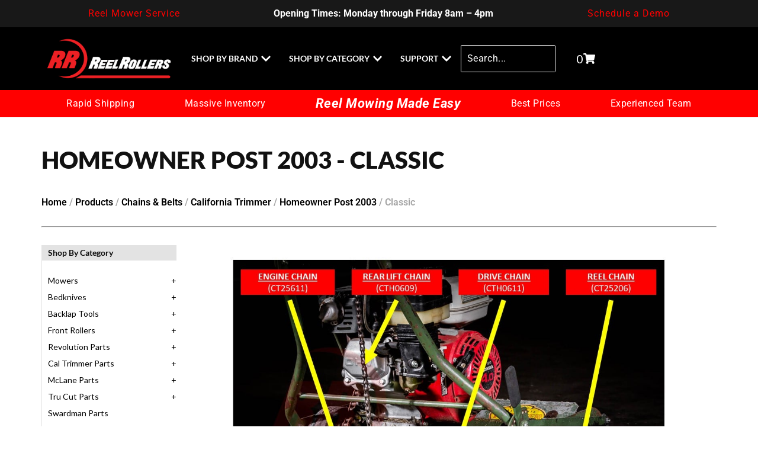

--- FILE ---
content_type: text/html; charset=UTF-8
request_url: https://reelrollers.com/product-category/chains-and-belts/california-trimmer/homeowner-post-2003/classic
body_size: 32093
content:
<!doctype html>
<html dir="ltr" lang="en-US" prefix="og: https://ogp.me/ns#">
<head>
	<meta charset="UTF-8">
	<meta name="viewport" content="width=device-width, initial-scale=1">
	<link rel="profile" href="https://gmpg.org/xfn/11">
	<title>Homeowner Post 2003 Classic | Reel Rollers</title>

		<!-- All in One SEO 4.9.3 - aioseo.com -->
	<meta name="robots" content="max-image-preview:large" />
	<link rel="canonical" href="https://reelrollers.com/product-category/chains-and-belts/california-trimmer/homeowner-post-2003/classic" />
	<meta name="generator" content="All in One SEO (AIOSEO) 4.9.3" />
		<script type="application/ld+json" class="aioseo-schema">
			{"@context":"https:\/\/schema.org","@graph":[{"@type":"BreadcrumbList","@id":"https:\/\/reelrollers.com\/product-category\/chains-and-belts\/california-trimmer\/homeowner-post-2003\/classic#breadcrumblist","itemListElement":[{"@type":"ListItem","@id":"https:\/\/reelrollers.com#listItem","position":1,"name":"Home","item":"https:\/\/reelrollers.com","nextItem":{"@type":"ListItem","@id":"https:\/\/reelrollers.com\/shop#listItem","name":"Shop"}},{"@type":"ListItem","@id":"https:\/\/reelrollers.com\/shop#listItem","position":2,"name":"Shop","item":"https:\/\/reelrollers.com\/shop","nextItem":{"@type":"ListItem","@id":"https:\/\/reelrollers.com\/product-category\/chains-and-belts#listItem","name":"Chains &amp; Belts"},"previousItem":{"@type":"ListItem","@id":"https:\/\/reelrollers.com#listItem","name":"Home"}},{"@type":"ListItem","@id":"https:\/\/reelrollers.com\/product-category\/chains-and-belts#listItem","position":3,"name":"Chains &amp; Belts","item":"https:\/\/reelrollers.com\/product-category\/chains-and-belts","nextItem":{"@type":"ListItem","@id":"https:\/\/reelrollers.com\/product-category\/chains-and-belts\/california-trimmer#listItem","name":"California Trimmer"},"previousItem":{"@type":"ListItem","@id":"https:\/\/reelrollers.com\/shop#listItem","name":"Shop"}},{"@type":"ListItem","@id":"https:\/\/reelrollers.com\/product-category\/chains-and-belts\/california-trimmer#listItem","position":4,"name":"California Trimmer","item":"https:\/\/reelrollers.com\/product-category\/chains-and-belts\/california-trimmer","nextItem":{"@type":"ListItem","@id":"https:\/\/reelrollers.com\/product-category\/chains-and-belts\/california-trimmer\/homeowner-post-2003#listItem","name":"Homeowner Post 2003"},"previousItem":{"@type":"ListItem","@id":"https:\/\/reelrollers.com\/product-category\/chains-and-belts#listItem","name":"Chains &amp; Belts"}},{"@type":"ListItem","@id":"https:\/\/reelrollers.com\/product-category\/chains-and-belts\/california-trimmer\/homeowner-post-2003#listItem","position":5,"name":"Homeowner Post 2003","item":"https:\/\/reelrollers.com\/product-category\/chains-and-belts\/california-trimmer\/homeowner-post-2003","nextItem":{"@type":"ListItem","@id":"https:\/\/reelrollers.com\/product-category\/chains-and-belts\/california-trimmer\/homeowner-post-2003\/classic#listItem","name":"Classic"},"previousItem":{"@type":"ListItem","@id":"https:\/\/reelrollers.com\/product-category\/chains-and-belts\/california-trimmer#listItem","name":"California Trimmer"}},{"@type":"ListItem","@id":"https:\/\/reelrollers.com\/product-category\/chains-and-belts\/california-trimmer\/homeowner-post-2003\/classic#listItem","position":6,"name":"Classic","previousItem":{"@type":"ListItem","@id":"https:\/\/reelrollers.com\/product-category\/chains-and-belts\/california-trimmer\/homeowner-post-2003#listItem","name":"Homeowner Post 2003"}}]},{"@type":"CollectionPage","@id":"https:\/\/reelrollers.com\/product-category\/chains-and-belts\/california-trimmer\/homeowner-post-2003\/classic#collectionpage","url":"https:\/\/reelrollers.com\/product-category\/chains-and-belts\/california-trimmer\/homeowner-post-2003\/classic","name":"Homeowner Post 2003 Classic | Reel Rollers","inLanguage":"en-US","isPartOf":{"@id":"https:\/\/reelrollers.com\/#website"},"breadcrumb":{"@id":"https:\/\/reelrollers.com\/product-category\/chains-and-belts\/california-trimmer\/homeowner-post-2003\/classic#breadcrumblist"}},{"@type":"Organization","@id":"https:\/\/reelrollers.com\/#organization","name":"Reel Rollers","description":"The Reel Mowers &amp; Parts Superstore","url":"https:\/\/reelrollers.com\/","email":"sales@reelrollers.com","telephone":"+16785463636","logo":{"@type":"ImageObject","url":"https:\/\/reelrollers.com\/wp-content\/uploads\/2024\/12\/reel_rollers_logo.webp","@id":"https:\/\/reelrollers.com\/product-category\/chains-and-belts\/california-trimmer\/homeowner-post-2003\/classic\/#organizationLogo","width":580,"height":218,"caption":"Reel Rollers"},"image":{"@id":"https:\/\/reelrollers.com\/product-category\/chains-and-belts\/california-trimmer\/homeowner-post-2003\/classic\/#organizationLogo"}},{"@type":"WebSite","@id":"https:\/\/reelrollers.com\/#website","url":"https:\/\/reelrollers.com\/","name":"Reel Rollers","description":"The Reel Mower Superstore","inLanguage":"en-US","publisher":{"@id":"https:\/\/reelrollers.com\/#organization"}}]}
		</script>
		<!-- All in One SEO -->


<!-- Google Tag Manager for WordPress by gtm4wp.com -->
<script data-cfasync="false" data-pagespeed-no-defer>
	var gtm4wp_datalayer_name = "dataLayer";
	var dataLayer = dataLayer || [];
	const gtm4wp_use_sku_instead = 0;
	const gtm4wp_currency = 'USD';
	const gtm4wp_product_per_impression = 10;
	const gtm4wp_clear_ecommerce = false;
	const gtm4wp_datalayer_max_timeout = 2000;
</script>
<!-- End Google Tag Manager for WordPress by gtm4wp.com --><link rel='dns-prefetch' href='//static.klaviyo.com' />
<link rel='dns-prefetch' href='//www.googletagmanager.com' />
<link rel="alternate" type="application/rss+xml" title="Reel Rollers &raquo; Feed" href="https://reelrollers.com/feed" />
<link rel="alternate" type="application/rss+xml" title="Reel Rollers - Classic Category Feed" href="https://reelrollers.com/product-category/chains-and-belts/california-trimmer/homeowner-post-2003/classic/feed" />
<style id='wp-img-auto-sizes-contain-inline-css'>
img:is([sizes=auto i],[sizes^="auto," i]){contain-intrinsic-size:3000px 1500px}
/*# sourceURL=wp-img-auto-sizes-contain-inline-css */
</style>
<link rel='stylesheet' id='elementor-icons-css' href='https://reelrollers.com/wp-content/plugins/elementor/assets/lib/eicons/css/elementor-icons.min.css?ver=5.45.0' media='all' />
<link rel='stylesheet' id='elementor-common-css' href='https://reelrollers.com/wp-content/plugins/elementor/assets/css/common.min.css?ver=3.34.1' media='all' />
<link rel='stylesheet' id='e-theme-ui-light-css' href='https://reelrollers.com/wp-content/plugins/elementor/assets/css/theme-light.min.css?ver=3.34.1' media='all' />
<style id='wp-emoji-styles-inline-css'>

	img.wp-smiley, img.emoji {
		display: inline !important;
		border: none !important;
		box-shadow: none !important;
		height: 1em !important;
		width: 1em !important;
		margin: 0 0.07em !important;
		vertical-align: -0.1em !important;
		background: none !important;
		padding: 0 !important;
	}
/*# sourceURL=wp-emoji-styles-inline-css */
</style>
<link rel='stylesheet' id='wp-block-library-css' href='https://reelrollers.com/wp-includes/css/dist/block-library/style.min.css?ver=d7195e7ffa862f8ee91e6fcc080dea7e' media='all' />
<link rel='stylesheet' id='aioseo/css/src/vue/standalone/blocks/table-of-contents/global.scss-css' href='https://reelrollers.com/wp-content/plugins/all-in-one-seo-pack/dist/Lite/assets/css/table-of-contents/global.e90f6d47.css?ver=4.9.3' media='all' />
<style id='global-styles-inline-css'>
:root{--wp--preset--aspect-ratio--square: 1;--wp--preset--aspect-ratio--4-3: 4/3;--wp--preset--aspect-ratio--3-4: 3/4;--wp--preset--aspect-ratio--3-2: 3/2;--wp--preset--aspect-ratio--2-3: 2/3;--wp--preset--aspect-ratio--16-9: 16/9;--wp--preset--aspect-ratio--9-16: 9/16;--wp--preset--color--black: #000000;--wp--preset--color--cyan-bluish-gray: #abb8c3;--wp--preset--color--white: #ffffff;--wp--preset--color--pale-pink: #f78da7;--wp--preset--color--vivid-red: #cf2e2e;--wp--preset--color--luminous-vivid-orange: #ff6900;--wp--preset--color--luminous-vivid-amber: #fcb900;--wp--preset--color--light-green-cyan: #7bdcb5;--wp--preset--color--vivid-green-cyan: #00d084;--wp--preset--color--pale-cyan-blue: #8ed1fc;--wp--preset--color--vivid-cyan-blue: #0693e3;--wp--preset--color--vivid-purple: #9b51e0;--wp--preset--gradient--vivid-cyan-blue-to-vivid-purple: linear-gradient(135deg,rgb(6,147,227) 0%,rgb(155,81,224) 100%);--wp--preset--gradient--light-green-cyan-to-vivid-green-cyan: linear-gradient(135deg,rgb(122,220,180) 0%,rgb(0,208,130) 100%);--wp--preset--gradient--luminous-vivid-amber-to-luminous-vivid-orange: linear-gradient(135deg,rgb(252,185,0) 0%,rgb(255,105,0) 100%);--wp--preset--gradient--luminous-vivid-orange-to-vivid-red: linear-gradient(135deg,rgb(255,105,0) 0%,rgb(207,46,46) 100%);--wp--preset--gradient--very-light-gray-to-cyan-bluish-gray: linear-gradient(135deg,rgb(238,238,238) 0%,rgb(169,184,195) 100%);--wp--preset--gradient--cool-to-warm-spectrum: linear-gradient(135deg,rgb(74,234,220) 0%,rgb(151,120,209) 20%,rgb(207,42,186) 40%,rgb(238,44,130) 60%,rgb(251,105,98) 80%,rgb(254,248,76) 100%);--wp--preset--gradient--blush-light-purple: linear-gradient(135deg,rgb(255,206,236) 0%,rgb(152,150,240) 100%);--wp--preset--gradient--blush-bordeaux: linear-gradient(135deg,rgb(254,205,165) 0%,rgb(254,45,45) 50%,rgb(107,0,62) 100%);--wp--preset--gradient--luminous-dusk: linear-gradient(135deg,rgb(255,203,112) 0%,rgb(199,81,192) 50%,rgb(65,88,208) 100%);--wp--preset--gradient--pale-ocean: linear-gradient(135deg,rgb(255,245,203) 0%,rgb(182,227,212) 50%,rgb(51,167,181) 100%);--wp--preset--gradient--electric-grass: linear-gradient(135deg,rgb(202,248,128) 0%,rgb(113,206,126) 100%);--wp--preset--gradient--midnight: linear-gradient(135deg,rgb(2,3,129) 0%,rgb(40,116,252) 100%);--wp--preset--font-size--small: 13px;--wp--preset--font-size--medium: 20px;--wp--preset--font-size--large: 36px;--wp--preset--font-size--x-large: 42px;--wp--preset--spacing--20: 0.44rem;--wp--preset--spacing--30: 0.67rem;--wp--preset--spacing--40: 1rem;--wp--preset--spacing--50: 1.5rem;--wp--preset--spacing--60: 2.25rem;--wp--preset--spacing--70: 3.38rem;--wp--preset--spacing--80: 5.06rem;--wp--preset--shadow--natural: 6px 6px 9px rgba(0, 0, 0, 0.2);--wp--preset--shadow--deep: 12px 12px 50px rgba(0, 0, 0, 0.4);--wp--preset--shadow--sharp: 6px 6px 0px rgba(0, 0, 0, 0.2);--wp--preset--shadow--outlined: 6px 6px 0px -3px rgb(255, 255, 255), 6px 6px rgb(0, 0, 0);--wp--preset--shadow--crisp: 6px 6px 0px rgb(0, 0, 0);}:root { --wp--style--global--content-size: 800px;--wp--style--global--wide-size: 1200px; }:where(body) { margin: 0; }.wp-site-blocks > .alignleft { float: left; margin-right: 2em; }.wp-site-blocks > .alignright { float: right; margin-left: 2em; }.wp-site-blocks > .aligncenter { justify-content: center; margin-left: auto; margin-right: auto; }:where(.wp-site-blocks) > * { margin-block-start: 24px; margin-block-end: 0; }:where(.wp-site-blocks) > :first-child { margin-block-start: 0; }:where(.wp-site-blocks) > :last-child { margin-block-end: 0; }:root { --wp--style--block-gap: 24px; }:root :where(.is-layout-flow) > :first-child{margin-block-start: 0;}:root :where(.is-layout-flow) > :last-child{margin-block-end: 0;}:root :where(.is-layout-flow) > *{margin-block-start: 24px;margin-block-end: 0;}:root :where(.is-layout-constrained) > :first-child{margin-block-start: 0;}:root :where(.is-layout-constrained) > :last-child{margin-block-end: 0;}:root :where(.is-layout-constrained) > *{margin-block-start: 24px;margin-block-end: 0;}:root :where(.is-layout-flex){gap: 24px;}:root :where(.is-layout-grid){gap: 24px;}.is-layout-flow > .alignleft{float: left;margin-inline-start: 0;margin-inline-end: 2em;}.is-layout-flow > .alignright{float: right;margin-inline-start: 2em;margin-inline-end: 0;}.is-layout-flow > .aligncenter{margin-left: auto !important;margin-right: auto !important;}.is-layout-constrained > .alignleft{float: left;margin-inline-start: 0;margin-inline-end: 2em;}.is-layout-constrained > .alignright{float: right;margin-inline-start: 2em;margin-inline-end: 0;}.is-layout-constrained > .aligncenter{margin-left: auto !important;margin-right: auto !important;}.is-layout-constrained > :where(:not(.alignleft):not(.alignright):not(.alignfull)){max-width: var(--wp--style--global--content-size);margin-left: auto !important;margin-right: auto !important;}.is-layout-constrained > .alignwide{max-width: var(--wp--style--global--wide-size);}body .is-layout-flex{display: flex;}.is-layout-flex{flex-wrap: wrap;align-items: center;}.is-layout-flex > :is(*, div){margin: 0;}body .is-layout-grid{display: grid;}.is-layout-grid > :is(*, div){margin: 0;}body{padding-top: 0px;padding-right: 0px;padding-bottom: 0px;padding-left: 0px;}a:where(:not(.wp-element-button)){text-decoration: underline;}:root :where(.wp-element-button, .wp-block-button__link){background-color: #32373c;border-width: 0;color: #fff;font-family: inherit;font-size: inherit;font-style: inherit;font-weight: inherit;letter-spacing: inherit;line-height: inherit;padding-top: calc(0.667em + 2px);padding-right: calc(1.333em + 2px);padding-bottom: calc(0.667em + 2px);padding-left: calc(1.333em + 2px);text-decoration: none;text-transform: inherit;}.has-black-color{color: var(--wp--preset--color--black) !important;}.has-cyan-bluish-gray-color{color: var(--wp--preset--color--cyan-bluish-gray) !important;}.has-white-color{color: var(--wp--preset--color--white) !important;}.has-pale-pink-color{color: var(--wp--preset--color--pale-pink) !important;}.has-vivid-red-color{color: var(--wp--preset--color--vivid-red) !important;}.has-luminous-vivid-orange-color{color: var(--wp--preset--color--luminous-vivid-orange) !important;}.has-luminous-vivid-amber-color{color: var(--wp--preset--color--luminous-vivid-amber) !important;}.has-light-green-cyan-color{color: var(--wp--preset--color--light-green-cyan) !important;}.has-vivid-green-cyan-color{color: var(--wp--preset--color--vivid-green-cyan) !important;}.has-pale-cyan-blue-color{color: var(--wp--preset--color--pale-cyan-blue) !important;}.has-vivid-cyan-blue-color{color: var(--wp--preset--color--vivid-cyan-blue) !important;}.has-vivid-purple-color{color: var(--wp--preset--color--vivid-purple) !important;}.has-black-background-color{background-color: var(--wp--preset--color--black) !important;}.has-cyan-bluish-gray-background-color{background-color: var(--wp--preset--color--cyan-bluish-gray) !important;}.has-white-background-color{background-color: var(--wp--preset--color--white) !important;}.has-pale-pink-background-color{background-color: var(--wp--preset--color--pale-pink) !important;}.has-vivid-red-background-color{background-color: var(--wp--preset--color--vivid-red) !important;}.has-luminous-vivid-orange-background-color{background-color: var(--wp--preset--color--luminous-vivid-orange) !important;}.has-luminous-vivid-amber-background-color{background-color: var(--wp--preset--color--luminous-vivid-amber) !important;}.has-light-green-cyan-background-color{background-color: var(--wp--preset--color--light-green-cyan) !important;}.has-vivid-green-cyan-background-color{background-color: var(--wp--preset--color--vivid-green-cyan) !important;}.has-pale-cyan-blue-background-color{background-color: var(--wp--preset--color--pale-cyan-blue) !important;}.has-vivid-cyan-blue-background-color{background-color: var(--wp--preset--color--vivid-cyan-blue) !important;}.has-vivid-purple-background-color{background-color: var(--wp--preset--color--vivid-purple) !important;}.has-black-border-color{border-color: var(--wp--preset--color--black) !important;}.has-cyan-bluish-gray-border-color{border-color: var(--wp--preset--color--cyan-bluish-gray) !important;}.has-white-border-color{border-color: var(--wp--preset--color--white) !important;}.has-pale-pink-border-color{border-color: var(--wp--preset--color--pale-pink) !important;}.has-vivid-red-border-color{border-color: var(--wp--preset--color--vivid-red) !important;}.has-luminous-vivid-orange-border-color{border-color: var(--wp--preset--color--luminous-vivid-orange) !important;}.has-luminous-vivid-amber-border-color{border-color: var(--wp--preset--color--luminous-vivid-amber) !important;}.has-light-green-cyan-border-color{border-color: var(--wp--preset--color--light-green-cyan) !important;}.has-vivid-green-cyan-border-color{border-color: var(--wp--preset--color--vivid-green-cyan) !important;}.has-pale-cyan-blue-border-color{border-color: var(--wp--preset--color--pale-cyan-blue) !important;}.has-vivid-cyan-blue-border-color{border-color: var(--wp--preset--color--vivid-cyan-blue) !important;}.has-vivid-purple-border-color{border-color: var(--wp--preset--color--vivid-purple) !important;}.has-vivid-cyan-blue-to-vivid-purple-gradient-background{background: var(--wp--preset--gradient--vivid-cyan-blue-to-vivid-purple) !important;}.has-light-green-cyan-to-vivid-green-cyan-gradient-background{background: var(--wp--preset--gradient--light-green-cyan-to-vivid-green-cyan) !important;}.has-luminous-vivid-amber-to-luminous-vivid-orange-gradient-background{background: var(--wp--preset--gradient--luminous-vivid-amber-to-luminous-vivid-orange) !important;}.has-luminous-vivid-orange-to-vivid-red-gradient-background{background: var(--wp--preset--gradient--luminous-vivid-orange-to-vivid-red) !important;}.has-very-light-gray-to-cyan-bluish-gray-gradient-background{background: var(--wp--preset--gradient--very-light-gray-to-cyan-bluish-gray) !important;}.has-cool-to-warm-spectrum-gradient-background{background: var(--wp--preset--gradient--cool-to-warm-spectrum) !important;}.has-blush-light-purple-gradient-background{background: var(--wp--preset--gradient--blush-light-purple) !important;}.has-blush-bordeaux-gradient-background{background: var(--wp--preset--gradient--blush-bordeaux) !important;}.has-luminous-dusk-gradient-background{background: var(--wp--preset--gradient--luminous-dusk) !important;}.has-pale-ocean-gradient-background{background: var(--wp--preset--gradient--pale-ocean) !important;}.has-electric-grass-gradient-background{background: var(--wp--preset--gradient--electric-grass) !important;}.has-midnight-gradient-background{background: var(--wp--preset--gradient--midnight) !important;}.has-small-font-size{font-size: var(--wp--preset--font-size--small) !important;}.has-medium-font-size{font-size: var(--wp--preset--font-size--medium) !important;}.has-large-font-size{font-size: var(--wp--preset--font-size--large) !important;}.has-x-large-font-size{font-size: var(--wp--preset--font-size--x-large) !important;}
:root :where(.wp-block-pullquote){font-size: 1.5em;line-height: 1.6;}
/*# sourceURL=global-styles-inline-css */
</style>
<link rel='stylesheet' id='woocommerce-layout-css' href='https://reelrollers.com/wp-content/plugins/woocommerce/assets/css/woocommerce-layout.css?ver=10.4.3' media='all' />
<link rel='stylesheet' id='woocommerce-smallscreen-css' href='https://reelrollers.com/wp-content/plugins/woocommerce/assets/css/woocommerce-smallscreen.css?ver=10.4.3' media='only screen and (max-width: 768px)' />
<link rel='stylesheet' id='woocommerce-general-css' href='https://reelrollers.com/wp-content/plugins/woocommerce/assets/css/woocommerce.css?ver=10.4.3' media='all' />
<style id='woocommerce-inline-inline-css'>
.woocommerce form .form-row .required { visibility: visible; }
/*# sourceURL=woocommerce-inline-inline-css */
</style>
<link rel='stylesheet' id='wc-composite-css-css' href='https://reelrollers.com/wp-content/plugins/woocommerce-composite-products/assets/css/frontend/woocommerce.css?ver=11.0.4' media='all' />
<link rel='stylesheet' id='parent-style-css' href='https://reelrollers.com/wp-content/themes/hello-elementor/style.css?ver=d7195e7ffa862f8ee91e6fcc080dea7e' media='all' />
<link rel='stylesheet' id='child-style-css' href='https://reelrollers.com/wp-content/themes/hello-elementor-child/style.css?ver=d7195e7ffa862f8ee91e6fcc080dea7e' media='all' />
<link rel='stylesheet' id='hello-elementor-css' href='https://reelrollers.com/wp-content/themes/hello-elementor/assets/css/reset.css?ver=3.4.5' media='all' />
<link rel='stylesheet' id='hello-elementor-theme-style-css' href='https://reelrollers.com/wp-content/themes/hello-elementor/assets/css/theme.css?ver=3.4.5' media='all' />
<link rel='stylesheet' id='hello-elementor-header-footer-css' href='https://reelrollers.com/wp-content/themes/hello-elementor/assets/css/header-footer.css?ver=3.4.5' media='all' />
<link rel='stylesheet' id='elementor-frontend-css' href='https://reelrollers.com/wp-content/plugins/elementor/assets/css/frontend.min.css?ver=3.34.1' media='all' />
<link rel='stylesheet' id='elementor-post-55-css' href='https://reelrollers.com/wp-content/uploads/elementor/css/post-55.css?ver=1769289399' media='all' />
<link rel='stylesheet' id='widget-heading-css' href='https://reelrollers.com/wp-content/plugins/elementor/assets/css/widget-heading.min.css?ver=3.34.1' media='all' />
<link rel='stylesheet' id='widget-image-css' href='https://reelrollers.com/wp-content/plugins/elementor/assets/css/widget-image.min.css?ver=3.34.1' media='all' />
<link rel='stylesheet' id='widget-nav-menu-css' href='https://reelrollers.com/wp-content/plugins/elementor-pro/assets/css/widget-nav-menu.min.css?ver=3.34.0' media='all' />
<link rel='stylesheet' id='widget-search-css' href='https://reelrollers.com/wp-content/plugins/elementor-pro/assets/css/widget-search.min.css?ver=3.34.0' media='all' />
<link rel='stylesheet' id='widget-woocommerce-menu-cart-css' href='https://reelrollers.com/wp-content/plugins/elementor-pro/assets/css/widget-woocommerce-menu-cart.min.css?ver=3.34.0' media='all' />
<link rel='stylesheet' id='e-sticky-css' href='https://reelrollers.com/wp-content/plugins/elementor-pro/assets/css/modules/sticky.min.css?ver=3.34.0' media='all' />
<link rel='stylesheet' id='widget-form-css' href='https://reelrollers.com/wp-content/plugins/elementor-pro/assets/css/widget-form.min.css?ver=3.34.0' media='all' />
<link rel='stylesheet' id='widget-social-icons-css' href='https://reelrollers.com/wp-content/plugins/elementor/assets/css/widget-social-icons.min.css?ver=3.34.1' media='all' />
<link rel='stylesheet' id='e-apple-webkit-css' href='https://reelrollers.com/wp-content/plugins/elementor/assets/css/conditionals/apple-webkit.min.css?ver=3.34.1' media='all' />
<link rel='stylesheet' id='elementor-post-63-css' href='https://reelrollers.com/wp-content/uploads/elementor/css/post-63.css?ver=1769289399' media='all' />
<link rel='stylesheet' id='elementor-post-147-css' href='https://reelrollers.com/wp-content/uploads/elementor/css/post-147.css?ver=1769289399' media='all' />
<link rel='stylesheet' id='wc-cp-checkout-blocks-css' href='https://reelrollers.com/wp-content/plugins/woocommerce-composite-products/assets/css/frontend/checkout-blocks.css?ver=11.0.4' media='all' />
<link rel='stylesheet' id='yith-wcwtl-style-css' href='https://reelrollers.com/wp-content/plugins/yith-woocommerce-waiting-list-premium/assets/css/yith-wcwtl-frontend.min.css?ver=3.29.0' media='all' />
<style id='yith-wcwtl-style-inline-css'>

		    .yith-wcwtl-output { background-color: #f9f9f9!important; padding: 40px 40px 40px 40px; border-radius: 15px;}
		    .yith-wcwtl-output.success, .yith-wcwtl-output.subscribed{ background-color: #f7fae2!important; color: #000000!important }
		    .yith-wcwtl-output .button{background:rgb(0,0,0)!important;color:#ffffff!important;}
			.yith-wcwtl-output .button:hover{background:rgb(0,0,0)!important;color:#ffffff!important;}
			.yith-wcwtl-output .button.button-leave{background:rgb(204,204,204)!important;color:#ffffff!important;}
			.yith-wcwtl-output .button.button-leave:hover{background:rgb(204,204,204)!important;color:#ffffff!important;}
			.yith-wcwtl-output .yith-wcwtl-error{ background-color: #f9f9f9!important; color: rgb(204,0,0)!important; }
			.yith-wcwtl-output .yith-wcwtl-success #Group circle{ fill:#e4edc1 }
			.yith-wcwtl-output .yith-wcwtl-success #Group g{ fill: #a1c746 }
			
/*# sourceURL=yith-wcwtl-style-inline-css */
</style>
<link rel='stylesheet' id='wpdevelop-bts-css' href='https://reelrollers.com/wp-content/plugins/booking/vendors/_custom/bootstrap-css/css/bootstrap.css?ver=10.14.13' media='all' />
<link rel='stylesheet' id='wpdevelop-bts-theme-css' href='https://reelrollers.com/wp-content/plugins/booking/vendors/_custom/bootstrap-css/css/bootstrap-theme.css?ver=10.14.13' media='all' />
<link rel='stylesheet' id='wpbc-tippy-popover-css' href='https://reelrollers.com/wp-content/plugins/booking/vendors/_custom/tippy.js/themes/wpbc-tippy-popover.css?ver=10.14.13' media='all' />
<link rel='stylesheet' id='wpbc-tippy-times-css' href='https://reelrollers.com/wp-content/plugins/booking/vendors/_custom/tippy.js/themes/wpbc-tippy-times.css?ver=10.14.13' media='all' />
<link rel='stylesheet' id='wpbc-material-design-icons-css' href='https://reelrollers.com/wp-content/plugins/booking/vendors/_custom/material-design-icons/material-design-icons.css?ver=10.14.13' media='all' />
<link rel='stylesheet' id='wpbc-ui-both-css' href='https://reelrollers.com/wp-content/plugins/booking/css/wpbc_ui_both.css?ver=10.14.13' media='all' />
<link rel='stylesheet' id='wpbc-time_picker-css' href='https://reelrollers.com/wp-content/plugins/booking/css/wpbc_time-selector.css?ver=10.14.13' media='all' />
<link rel='stylesheet' id='wpbc-time_picker-skin-css' href='https://reelrollers.com/wp-content/plugins/booking/css/time_picker_skins/marine.css?ver=10.14.13' media='all' />
<link rel='stylesheet' id='wpbc-client-pages-css' href='https://reelrollers.com/wp-content/plugins/booking/css/client.css?ver=10.14.13' media='all' />
<link rel='stylesheet' id='wpbc-all-client-css' href='https://reelrollers.com/wp-content/plugins/booking/_dist/all/_out/wpbc_all_client.css?ver=10.14.13' media='all' />
<link rel='stylesheet' id='wpbc-calendar-css' href='https://reelrollers.com/wp-content/plugins/booking/css/calendar.css?ver=10.14.13' media='all' />
<link rel='stylesheet' id='wpbc-calendar-skin-css' href='https://reelrollers.com/wp-content/plugins/booking/css/skins/24_9__green_2.css?ver=10.14.13' media='all' />
<link rel='stylesheet' id='wpbc-flex-timeline-css' href='https://reelrollers.com/wp-content/plugins/booking/core/timeline/v2/_out/timeline_v2.1.css?ver=10.14.13' media='all' />
<link rel='stylesheet' id='elementor-gf-local-lato-css' href='https://reelrollers.com/wp-content/uploads/elementor/google-fonts/css/lato.css?ver=1743880672' media='all' />
<link rel='stylesheet' id='elementor-gf-local-roboto-css' href='https://reelrollers.com/wp-content/uploads/elementor/google-fonts/css/roboto.css?ver=1743880708' media='all' />
<script id="woocommerce-google-analytics-integration-gtag-js-after">
/* Google Analytics for WooCommerce (gtag.js) */
					window.dataLayer = window.dataLayer || [];
					function gtag(){dataLayer.push(arguments);}
					// Set up default consent state.
					for ( const mode of [{"analytics_storage":"denied","ad_storage":"denied","ad_user_data":"denied","ad_personalization":"denied","region":["AT","BE","BG","HR","CY","CZ","DK","EE","FI","FR","DE","GR","HU","IS","IE","IT","LV","LI","LT","LU","MT","NL","NO","PL","PT","RO","SK","SI","ES","SE","GB","CH"]}] || [] ) {
						gtag( "consent", "default", { "wait_for_update": 500, ...mode } );
					}
					gtag("js", new Date());
					gtag("set", "developer_id.dOGY3NW", true);
					gtag("config", "G-M5818T98FZ", {"track_404":true,"allow_google_signals":true,"logged_in":false,"linker":{"domains":[],"allow_incoming":false},"custom_map":{"dimension1":"logged_in"}});
//# sourceURL=woocommerce-google-analytics-integration-gtag-js-after
</script>
<script data-cfasync="false" src="https://reelrollers.com/wp-includes/js/jquery/jquery.min.js?ver=3.7.1" id="jquery-core-js"></script>
<script data-cfasync="false" src="https://reelrollers.com/wp-includes/js/jquery/jquery-migrate.min.js?ver=3.4.1" id="jquery-migrate-js"></script>
<script id="elementor-pro-app-js-before">
var elementorAppProConfig = {"baseUrl":"https:\/\/reelrollers.com\/wp-content\/plugins\/elementor-pro\/","site-editor":{"urls":{"legacy_view":"https:\/\/reelrollers.com\/wp-admin\/edit.php?post_type=elementor_library&tabs_group=theme"},"utms":{"utm_source":"theme-builder","utm_medium":"wp-dash"}},"kit-library":[],"onboarding":[],"import-export":[],"import-export-customization":[]};
//# sourceURL=elementor-pro-app-js-before
</script>
<script src="https://reelrollers.com/wp-content/plugins/woocommerce/assets/js/jquery-blockui/jquery.blockUI.min.js?ver=2.7.0-wc.10.4.3" id="wc-jquery-blockui-js" defer data-wp-strategy="defer"></script>
<script id="wc-add-to-cart-js-extra">
var wc_add_to_cart_params = {"ajax_url":"/wp-admin/admin-ajax.php","wc_ajax_url":"/?wc-ajax=%%endpoint%%","i18n_view_cart":"View cart","cart_url":"https://reelrollers.com/cart","is_cart":"","cart_redirect_after_add":"no"};
//# sourceURL=wc-add-to-cart-js-extra
</script>
<script src="https://reelrollers.com/wp-content/plugins/woocommerce/assets/js/frontend/add-to-cart.min.js?ver=10.4.3" id="wc-add-to-cart-js" defer data-wp-strategy="defer"></script>
<script src="https://reelrollers.com/wp-content/plugins/woocommerce/assets/js/js-cookie/js.cookie.min.js?ver=2.1.4-wc.10.4.3" id="wc-js-cookie-js" defer data-wp-strategy="defer"></script>
<script id="woocommerce-js-extra">
var woocommerce_params = {"ajax_url":"/wp-admin/admin-ajax.php","wc_ajax_url":"/?wc-ajax=%%endpoint%%","i18n_password_show":"Show password","i18n_password_hide":"Hide password"};
//# sourceURL=woocommerce-js-extra
</script>
<script src="https://reelrollers.com/wp-content/plugins/woocommerce/assets/js/frontend/woocommerce.min.js?ver=10.4.3" id="woocommerce-js" defer data-wp-strategy="defer"></script>
<script src="https://reelrollers.com/wp-content/plugins/woocommerce/assets/js/flexslider/jquery.flexslider.min.js?ver=2.7.2-wc.10.4.3" id="wc-flexslider-js" defer data-wp-strategy="defer"></script>
<script src="https://reelrollers.com/wp-content/plugins/woocommerce/assets/js/zoom/jquery.zoom.min.js?ver=1.7.21-wc.10.4.3" id="wc-zoom-js" defer data-wp-strategy="defer"></script>
<script src="https://reelrollers.com/wp-content/plugins/woocommerce/assets/js/photoswipe/photoswipe.min.js?ver=4.1.1-wc.10.4.3" id="wc-photoswipe-js" defer data-wp-strategy="defer"></script>
<script id="wc-settings-dep-in-header-js-after">
console.warn( "Scripts that have a dependency on [wc-settings, wc-blocks-checkout] must be loaded in the footer, klaviyo-klaviyo-checkout-block-editor-script was registered to load in the header, but has been switched to load in the footer instead. See https://github.com/woocommerce/woocommerce-gutenberg-products-block/pull/5059" );
console.warn( "Scripts that have a dependency on [wc-settings, wc-blocks-checkout] must be loaded in the footer, klaviyo-klaviyo-checkout-block-view-script was registered to load in the header, but has been switched to load in the footer instead. See https://github.com/woocommerce/woocommerce-gutenberg-products-block/pull/5059" );
//# sourceURL=wc-settings-dep-in-header-js-after
</script>
<link rel="https://api.w.org/" href="https://reelrollers.com/wp-json/" /><link rel="alternate" title="JSON" type="application/json" href="https://reelrollers.com/wp-json/wp/v2/product_cat/1336" /><link rel="EditURI" type="application/rsd+xml" title="RSD" href="https://reelrollers.com/xmlrpc.php?rsd" />

<!-- This website runs the Product Feed PRO for WooCommerce by AdTribes.io plugin - version woocommercesea_option_installed_version -->
<meta name="ti-site-data" content="[base64]" />
<!-- Google Tag Manager for WordPress by gtm4wp.com -->
<!-- GTM Container placement set to automatic -->
<script data-cfasync="false" data-pagespeed-no-defer>
	var dataLayer_content = {"pagePostType":"product","pagePostType2":"tax-product","pageCategory":[]};
	dataLayer.push( dataLayer_content );
</script>
<script data-cfasync="false" data-pagespeed-no-defer>
(function(w,d,s,l,i){w[l]=w[l]||[];w[l].push({'gtm.start':
new Date().getTime(),event:'gtm.js'});var f=d.getElementsByTagName(s)[0],
j=d.createElement(s),dl=l!='dataLayer'?'&l='+l:'';j.async=true;j.src=
'//www.googletagmanager.com/gtm.js?id='+i+dl;f.parentNode.insertBefore(j,f);
})(window,document,'script','dataLayer','GTM-K62KTS7V');
</script>
<!-- End Google Tag Manager for WordPress by gtm4wp.com -->	<noscript><style>.woocommerce-product-gallery{ opacity: 1 !important; }</style></noscript>
	<meta name="generator" content="Elementor 3.34.1; features: e_font_icon_svg, additional_custom_breakpoints; settings: css_print_method-external, google_font-enabled, font_display-swap">
<style>
	.elementor-button-icon-qty {
		float: right;
		padding-left: 10px;
	}	
	.elementor-nav-menu .sub-arrow{
		font-size: 25px;
    padding-left: 5px;
	}
	.elementor-nav-menu .sub-arrow svg{fill:#fff;}

	.menu-item.menu-item-type-custom.menu-item-object-custom.menu-item-83 a{background:#000 !important;}
	.menu-item.menu-item-type-custom.menu-item-object-custom.menu-item-84 a{background:#000 !important;}
	.menu-item.menu-item-type-custom.menu-item-object-custom.menu-item-85 a{background:#000 !important;}
	.menu-item.menu-item-type-custom.menu-item-object-custom.menu-item-86 a{background:#000 !important;}
	.menu-item.menu-item-type-custom.menu-item-object-custom.menu-item-105028 a{background:#000 !important;}
	
	.menu-item.menu-item-type-custom.menu-item-object-custom.menu-item-83 a:hover{background:#f00 !important;}
	.menu-item.menu-item-type-custom.menu-item-object-custom.menu-item-84 a:hover{background:#f00 !important;}
	.menu-item.menu-item-type-custom.menu-item-object-custom.menu-item-85 a:hover{background:#f00 !important;}
	.menu-item.menu-item-type-custom.menu-item-object-custom.menu-item-86 a:hover{background:#f00 !important;}
	.menu-item.menu-item-type-custom.menu-item-object-custom.menu-item-105028 a:hover{background:#f00 !important;}
	
	@media (max-width: 767px) {
    .mobile-cart-icn{position:absolute; top:-70px; right:50px; }
		.mobile-nav-btn{position:absolute; top:-70px; right:-5px; }
  }
</style>

			<style>
				.e-con.e-parent:nth-of-type(n+4):not(.e-lazyloaded):not(.e-no-lazyload),
				.e-con.e-parent:nth-of-type(n+4):not(.e-lazyloaded):not(.e-no-lazyload) * {
					background-image: none !important;
				}
				@media screen and (max-height: 1024px) {
					.e-con.e-parent:nth-of-type(n+3):not(.e-lazyloaded):not(.e-no-lazyload),
					.e-con.e-parent:nth-of-type(n+3):not(.e-lazyloaded):not(.e-no-lazyload) * {
						background-image: none !important;
					}
				}
				@media screen and (max-height: 640px) {
					.e-con.e-parent:nth-of-type(n+2):not(.e-lazyloaded):not(.e-no-lazyload),
					.e-con.e-parent:nth-of-type(n+2):not(.e-lazyloaded):not(.e-no-lazyload) * {
						background-image: none !important;
					}
				}
			</style>
			<link rel="icon" href="https://reelrollers.com/wp-content/uploads/2024/12/reel-rollers-icon-100x100.webp" sizes="32x32" />
<link rel="icon" href="https://reelrollers.com/wp-content/uploads/2024/12/reel-rollers-icon-300x300.webp" sizes="192x192" />
<link rel="apple-touch-icon" href="https://reelrollers.com/wp-content/uploads/2024/12/reel-rollers-icon-300x300.webp" />
<meta name="msapplication-TileImage" content="https://reelrollers.com/wp-content/uploads/2024/12/reel-rollers-icon-300x300.webp" />
</head>
<body class="archive tax-product_cat term-classic term-1336 wp-custom-logo wp-embed-responsive wp-theme-hello-elementor wp-child-theme-hello-elementor-child theme-hello-elementor woocommerce woocommerce-page woocommerce-no-js hello-elementor-default elementor-default elementor-kit-55">


<!-- GTM Container placement set to automatic -->
<!-- Google Tag Manager (noscript) -->
				<noscript><iframe src="https://www.googletagmanager.com/ns.html?id=GTM-K62KTS7V" height="0" width="0" style="display:none;visibility:hidden" aria-hidden="true"></iframe></noscript>
<!-- End Google Tag Manager (noscript) -->
<a class="skip-link screen-reader-text" href="#content">Skip to content</a>

		<header data-elementor-type="header" data-elementor-id="63" class="elementor elementor-63 elementor-location-header" data-elementor-post-type="elementor_library">
			<div class="elementor-element elementor-element-225f34e e-con-full e-flex e-con e-parent" data-id="225f34e" data-element_type="container" id="top">
		<div class="elementor-element elementor-element-38c81ac e-flex e-con-boxed e-con e-child" data-id="38c81ac" data-element_type="container" data-settings="{&quot;background_background&quot;:&quot;classic&quot;}">
					<div class="e-con-inner">
				<div class="elementor-element elementor-element-5494b35 elementor-widget elementor-widget-heading" data-id="5494b35" data-element_type="widget" data-widget_type="heading.default">
					<p class="elementor-heading-title elementor-size-default"><a href="/revolution-service">Reel Mower Service</a></p>				</div>
				<div class="elementor-element elementor-element-c617c62 elementor-hidden-mobile elementor-widget elementor-widget-heading" data-id="c617c62" data-element_type="widget" data-widget_type="heading.default">
					<p class="elementor-heading-title elementor-size-default">Opening Times: Monday through Friday 8am – 4pm</p>				</div>
				<div class="elementor-element elementor-element-c8ad5e9 elementor-widget elementor-widget-heading" data-id="c8ad5e9" data-element_type="widget" data-widget_type="heading.default">
					<p class="elementor-heading-title elementor-size-default"><a href="mailto:sales@reelrollers.com">Schedule a Demo</a></p>				</div>
					</div>
				</div>
		<div class="elementor-element elementor-element-936ee67 e-flex e-con-boxed e-con e-child" data-id="936ee67" data-element_type="container" data-settings="{&quot;background_background&quot;:&quot;classic&quot;,&quot;sticky&quot;:&quot;top&quot;,&quot;sticky_on&quot;:[&quot;desktop&quot;,&quot;tablet&quot;,&quot;mobile&quot;],&quot;sticky_offset&quot;:0,&quot;sticky_effects_offset&quot;:0,&quot;sticky_anchor_link_offset&quot;:0}">
					<div class="e-con-inner">
		<div class="elementor-element elementor-element-4c604d0 e-con-full e-flex e-con e-child" data-id="4c604d0" data-element_type="container">
				<div class="elementor-element elementor-element-f12da4e elementor-widget__width-initial elementor-widget elementor-widget-theme-site-logo elementor-widget-image" data-id="f12da4e" data-element_type="widget" data-widget_type="theme-site-logo.default">
											<a href="https://reelrollers.com">
			<img fetchpriority="high" width="580" height="218" src="https://reelrollers.com/wp-content/uploads/2024/12/reel_rollers_logo.webp" class="attachment-large size-large wp-image-59" alt="Reel Rollers" srcset="https://reelrollers.com/wp-content/uploads/2024/12/reel_rollers_logo.webp 580w, https://reelrollers.com/wp-content/uploads/2024/12/reel_rollers_logo-300x113.webp 300w, https://reelrollers.com/wp-content/uploads/2024/12/elementor/thumbs/reel_rollers_logo-qy887ozpxts4pzrmfyrz3rmf5mswfujy1aj79g4g1o.webp 190w" sizes="(max-width: 580px) 100vw, 580px" />				</a>
											</div>
				</div>
		<div class="elementor-element elementor-element-9cf050d e-con-full e-flex e-con e-child" data-id="9cf050d" data-element_type="container">
				<div class="elementor-element elementor-element-c3bd7a4 elementor-nav-menu--stretch elementor-nav-menu__align-center elementor-nav-menu__text-align-center elementor-widget-mobile__width-auto mobile-nav-btn elementor-nav-menu--dropdown-tablet elementor-nav-menu--toggle elementor-nav-menu--burger elementor-widget elementor-widget-nav-menu" data-id="c3bd7a4" data-element_type="widget" data-settings="{&quot;submenu_icon&quot;:{&quot;value&quot;:&quot;&lt;svg aria-hidden=\&quot;true\&quot; class=\&quot;fa-svg-chevron-down e-font-icon-svg e-fas-chevron-down\&quot; viewBox=\&quot;0 0 448 512\&quot; xmlns=\&quot;http:\/\/www.w3.org\/2000\/svg\&quot;&gt;&lt;path d=\&quot;M207.029 381.476L12.686 187.132c-9.373-9.373-9.373-24.569 0-33.941l22.667-22.667c9.357-9.357 24.522-9.375 33.901-.04L224 284.505l154.745-154.021c9.379-9.335 24.544-9.317 33.901.04l22.667 22.667c9.373 9.373 9.373 24.569 0 33.941L240.971 381.476c-9.373 9.372-24.569 9.372-33.942 0z\&quot;&gt;&lt;\/path&gt;&lt;\/svg&gt;&quot;,&quot;library&quot;:&quot;fa-solid&quot;},&quot;full_width&quot;:&quot;stretch&quot;,&quot;layout&quot;:&quot;horizontal&quot;,&quot;toggle&quot;:&quot;burger&quot;}" data-widget_type="nav-menu.default">
								<nav aria-label="Menu" class="elementor-nav-menu--main elementor-nav-menu__container elementor-nav-menu--layout-horizontal e--pointer-none">
				<ul id="menu-1-c3bd7a4" class="elementor-nav-menu"><li class="menu-item menu-item-type-custom menu-item-object-custom menu-item-has-children menu-item-65"><a href="#" class="elementor-item elementor-item-anchor">Shop By Brand</a>
<ul class="sub-menu elementor-nav-menu--dropdown">
	<li class="menu-item menu-item-type-custom menu-item-object-custom menu-item-74"><a href="/revolutionsupport" class="elementor-sub-item">Revolution</a></li>
	<li class="menu-item menu-item-type-custom menu-item-object-custom menu-item-76"><a href="/brand/mclane" class="elementor-sub-item">Mclane</a></li>
	<li class="menu-item menu-item-type-custom menu-item-object-custom menu-item-78"><a href="/brand/tru-cut" class="elementor-sub-item">Tru Cut</a></li>
	<li class="menu-item menu-item-type-custom menu-item-object-custom menu-item-75"><a href="/brand/california-trimmer" class="elementor-sub-item">California Trimmer</a></li>
	<li class="menu-item menu-item-type-custom menu-item-object-custom menu-item-77"><a href="/brand/swardman" class="elementor-sub-item">Swardman</a></li>
</ul>
</li>
<li class="menu-item menu-item-type-custom menu-item-object-custom menu-item-has-children menu-item-66"><a href="#" class="elementor-item elementor-item-anchor">Shop By Category</a>
<ul class="sub-menu elementor-nav-menu--dropdown">
	<li class="menu-item menu-item-type-custom menu-item-object-custom menu-item-79"><a href="/product-category/reel-mowers" class="elementor-sub-item">Mowers</a></li>
	<li class="menu-item menu-item-type-custom menu-item-object-custom menu-item-80"><a href="/product-category/bedknives" class="elementor-sub-item">Bedknives</a></li>
	<li class="menu-item menu-item-type-custom menu-item-object-custom menu-item-81"><a href="/product-category/backlap-tools" class="elementor-sub-item">Backlap Tools</a></li>
	<li class="menu-item menu-item-type-custom menu-item-object-custom menu-item-82"><a href="/product-category/front-rollers" class="elementor-sub-item">Front Rollers</a></li>
	<li class="menu-item menu-item-type-custom menu-item-object-custom menu-item-87"><a href="/product-category/chains-and-belts" class="elementor-sub-item">Chains &#038; Belts</a></li>
	<li class="menu-item menu-item-type-custom menu-item-object-custom menu-item-88"><a href="/product-category/engine-parts" class="elementor-sub-item">Engine Parts</a></li>
	<li class="menu-item menu-item-type-custom menu-item-object-custom menu-item-89"><a href="/product-category/grass-topper" class="elementor-sub-item">Grass Topper</a></li>
	<li class="menu-item menu-item-type-custom menu-item-object-custom menu-item-90"><a href="/product/reel-roller-sidekick-mower-stand" class="elementor-sub-item">Mower Stand</a></li>
	<li class="menu-item menu-item-type-custom menu-item-object-custom menu-item-93"><a href="/product-category/rotary-scissors" class="elementor-sub-item">Rotary Scissors</a></li>
	<li class="menu-item menu-item-type-custom menu-item-object-custom menu-item-91"><a href="/product-category/height-of-cut-stickers" class="elementor-sub-item">Height Of Cut Stickers</a></li>
	<li class="menu-item menu-item-type-custom menu-item-object-custom menu-item-92"><a href="/product-category/merchandise" class="elementor-sub-item">Merchandise</a></li>
	<li class="menu-item menu-item-type-custom menu-item-object-custom menu-item-83"><a href="/revolutionsupport" class="elementor-sub-item">Revolution Parts</a></li>
	<li class="menu-item menu-item-type-custom menu-item-object-custom menu-item-105028"><a href="/product-category/mclane-parts" class="elementor-sub-item">McLane Parts</a></li>
	<li class="menu-item menu-item-type-custom menu-item-object-custom menu-item-85"><a href="/product-category/tru-cut-replacement-parts" class="elementor-sub-item">Tru Cut Parts</a></li>
	<li class="menu-item menu-item-type-custom menu-item-object-custom menu-item-84"><a href="/product-category/cal-trimmer-parts" class="elementor-sub-item">Cal Trimmer Parts</a></li>
	<li class="menu-item menu-item-type-custom menu-item-object-custom menu-item-86"><a href="/product-category/swardman-parts" class="elementor-sub-item">Swardman Parts</a></li>
</ul>
</li>
<li class="menu-item menu-item-type-custom menu-item-object-custom menu-item-has-children menu-item-67"><a href="/about-us" class="elementor-item">Support</a>
<ul class="sub-menu elementor-nav-menu--dropdown">
	<li class="menu-item menu-item-type-custom menu-item-object-custom menu-item-68"><a href="/about-us" class="elementor-sub-item">About</a></li>
	<li class="menu-item menu-item-type-custom menu-item-object-custom menu-item-69"><a href="/knowledge-base" class="elementor-sub-item">Knowledge Base</a></li>
	<li class="menu-item menu-item-type-custom menu-item-object-custom menu-item-70"><a href="/reel-rollers-faqs" class="elementor-sub-item">FAQ</a></li>
	<li class="menu-item menu-item-type-post_type menu-item-object-page menu-item-105389"><a href="https://reelrollers.com/revolution-service" class="elementor-sub-item">Service</a></li>
	<li class="menu-item menu-item-type-custom menu-item-object-custom menu-item-71"><a href="/warranty-returns" class="elementor-sub-item">Warranty/Returns</a></li>
	<li class="menu-item menu-item-type-custom menu-item-object-custom menu-item-72"><a href="/contact-us" class="elementor-sub-item">Contact Us</a></li>
</ul>
</li>
</ul>			</nav>
					<div class="elementor-menu-toggle" role="button" tabindex="0" aria-label="Menu Toggle" aria-expanded="false">
			<svg aria-hidden="true" role="presentation" class="elementor-menu-toggle__icon--open e-font-icon-svg e-fas-bars" viewBox="0 0 448 512" xmlns="http://www.w3.org/2000/svg"><path d="M16 132h416c8.837 0 16-7.163 16-16V76c0-8.837-7.163-16-16-16H16C7.163 60 0 67.163 0 76v40c0 8.837 7.163 16 16 16zm0 160h416c8.837 0 16-7.163 16-16v-40c0-8.837-7.163-16-16-16H16c-8.837 0-16 7.163-16 16v40c0 8.837 7.163 16 16 16zm0 160h416c8.837 0 16-7.163 16-16v-40c0-8.837-7.163-16-16-16H16c-8.837 0-16 7.163-16 16v40c0 8.837 7.163 16 16 16z"></path></svg><svg aria-hidden="true" role="presentation" class="elementor-menu-toggle__icon--close e-font-icon-svg e-eicon-close" viewBox="0 0 1000 1000" xmlns="http://www.w3.org/2000/svg"><path d="M742 167L500 408 258 167C246 154 233 150 217 150 196 150 179 158 167 167 154 179 150 196 150 212 150 229 154 242 171 254L408 500 167 742C138 771 138 800 167 829 196 858 225 858 254 829L496 587 738 829C750 842 767 846 783 846 800 846 817 842 829 829 842 817 846 804 846 783 846 767 842 750 829 737L588 500 833 258C863 229 863 200 833 171 804 137 775 137 742 167Z"></path></svg>		</div>
					<nav class="elementor-nav-menu--dropdown elementor-nav-menu__container" aria-hidden="true">
				<ul id="menu-2-c3bd7a4" class="elementor-nav-menu"><li class="menu-item menu-item-type-custom menu-item-object-custom menu-item-has-children menu-item-65"><a href="#" class="elementor-item elementor-item-anchor" tabindex="-1">Shop By Brand</a>
<ul class="sub-menu elementor-nav-menu--dropdown">
	<li class="menu-item menu-item-type-custom menu-item-object-custom menu-item-74"><a href="/revolutionsupport" class="elementor-sub-item" tabindex="-1">Revolution</a></li>
	<li class="menu-item menu-item-type-custom menu-item-object-custom menu-item-76"><a href="/brand/mclane" class="elementor-sub-item" tabindex="-1">Mclane</a></li>
	<li class="menu-item menu-item-type-custom menu-item-object-custom menu-item-78"><a href="/brand/tru-cut" class="elementor-sub-item" tabindex="-1">Tru Cut</a></li>
	<li class="menu-item menu-item-type-custom menu-item-object-custom menu-item-75"><a href="/brand/california-trimmer" class="elementor-sub-item" tabindex="-1">California Trimmer</a></li>
	<li class="menu-item menu-item-type-custom menu-item-object-custom menu-item-77"><a href="/brand/swardman" class="elementor-sub-item" tabindex="-1">Swardman</a></li>
</ul>
</li>
<li class="menu-item menu-item-type-custom menu-item-object-custom menu-item-has-children menu-item-66"><a href="#" class="elementor-item elementor-item-anchor" tabindex="-1">Shop By Category</a>
<ul class="sub-menu elementor-nav-menu--dropdown">
	<li class="menu-item menu-item-type-custom menu-item-object-custom menu-item-79"><a href="/product-category/reel-mowers" class="elementor-sub-item" tabindex="-1">Mowers</a></li>
	<li class="menu-item menu-item-type-custom menu-item-object-custom menu-item-80"><a href="/product-category/bedknives" class="elementor-sub-item" tabindex="-1">Bedknives</a></li>
	<li class="menu-item menu-item-type-custom menu-item-object-custom menu-item-81"><a href="/product-category/backlap-tools" class="elementor-sub-item" tabindex="-1">Backlap Tools</a></li>
	<li class="menu-item menu-item-type-custom menu-item-object-custom menu-item-82"><a href="/product-category/front-rollers" class="elementor-sub-item" tabindex="-1">Front Rollers</a></li>
	<li class="menu-item menu-item-type-custom menu-item-object-custom menu-item-87"><a href="/product-category/chains-and-belts" class="elementor-sub-item" tabindex="-1">Chains &#038; Belts</a></li>
	<li class="menu-item menu-item-type-custom menu-item-object-custom menu-item-88"><a href="/product-category/engine-parts" class="elementor-sub-item" tabindex="-1">Engine Parts</a></li>
	<li class="menu-item menu-item-type-custom menu-item-object-custom menu-item-89"><a href="/product-category/grass-topper" class="elementor-sub-item" tabindex="-1">Grass Topper</a></li>
	<li class="menu-item menu-item-type-custom menu-item-object-custom menu-item-90"><a href="/product/reel-roller-sidekick-mower-stand" class="elementor-sub-item" tabindex="-1">Mower Stand</a></li>
	<li class="menu-item menu-item-type-custom menu-item-object-custom menu-item-93"><a href="/product-category/rotary-scissors" class="elementor-sub-item" tabindex="-1">Rotary Scissors</a></li>
	<li class="menu-item menu-item-type-custom menu-item-object-custom menu-item-91"><a href="/product-category/height-of-cut-stickers" class="elementor-sub-item" tabindex="-1">Height Of Cut Stickers</a></li>
	<li class="menu-item menu-item-type-custom menu-item-object-custom menu-item-92"><a href="/product-category/merchandise" class="elementor-sub-item" tabindex="-1">Merchandise</a></li>
	<li class="menu-item menu-item-type-custom menu-item-object-custom menu-item-83"><a href="/revolutionsupport" class="elementor-sub-item" tabindex="-1">Revolution Parts</a></li>
	<li class="menu-item menu-item-type-custom menu-item-object-custom menu-item-105028"><a href="/product-category/mclane-parts" class="elementor-sub-item" tabindex="-1">McLane Parts</a></li>
	<li class="menu-item menu-item-type-custom menu-item-object-custom menu-item-85"><a href="/product-category/tru-cut-replacement-parts" class="elementor-sub-item" tabindex="-1">Tru Cut Parts</a></li>
	<li class="menu-item menu-item-type-custom menu-item-object-custom menu-item-84"><a href="/product-category/cal-trimmer-parts" class="elementor-sub-item" tabindex="-1">Cal Trimmer Parts</a></li>
	<li class="menu-item menu-item-type-custom menu-item-object-custom menu-item-86"><a href="/product-category/swardman-parts" class="elementor-sub-item" tabindex="-1">Swardman Parts</a></li>
</ul>
</li>
<li class="menu-item menu-item-type-custom menu-item-object-custom menu-item-has-children menu-item-67"><a href="/about-us" class="elementor-item" tabindex="-1">Support</a>
<ul class="sub-menu elementor-nav-menu--dropdown">
	<li class="menu-item menu-item-type-custom menu-item-object-custom menu-item-68"><a href="/about-us" class="elementor-sub-item" tabindex="-1">About</a></li>
	<li class="menu-item menu-item-type-custom menu-item-object-custom menu-item-69"><a href="/knowledge-base" class="elementor-sub-item" tabindex="-1">Knowledge Base</a></li>
	<li class="menu-item menu-item-type-custom menu-item-object-custom menu-item-70"><a href="/reel-rollers-faqs" class="elementor-sub-item" tabindex="-1">FAQ</a></li>
	<li class="menu-item menu-item-type-post_type menu-item-object-page menu-item-105389"><a href="https://reelrollers.com/revolution-service" class="elementor-sub-item" tabindex="-1">Service</a></li>
	<li class="menu-item menu-item-type-custom menu-item-object-custom menu-item-71"><a href="/warranty-returns" class="elementor-sub-item" tabindex="-1">Warranty/Returns</a></li>
	<li class="menu-item menu-item-type-custom menu-item-object-custom menu-item-72"><a href="/contact-us" class="elementor-sub-item" tabindex="-1">Contact Us</a></li>
</ul>
</li>
</ul>			</nav>
						</div>
				<div class="elementor-element elementor-element-29fad25 elementor-widget__width-initial elementor-widget elementor-widget-search" data-id="29fad25" data-element_type="widget" data-settings="{&quot;pagination_type_options&quot;:&quot;previous_next&quot;,&quot;submit_trigger&quot;:&quot;click_submit&quot;,&quot;page_limit_settings&quot;:5}" data-widget_type="search.default">
							<search class="e-search hidden" role="search">
			<form class="e-search-form" action="https://reelrollers.com" method="get">

				
				<label class="e-search-label" for="search-29fad25">
					<span class="elementor-screen-only">
						Search					</span>
									</label>

				<div class="e-search-input-wrapper">
					<input id="search-29fad25" placeholder="Search..." class="e-search-input" type="search" name="s" value="" autocomplete="off" role="combobox" aria-autocomplete="list" aria-expanded="false" aria-controls="results-29fad25" aria-haspopup="listbox">
															<output class="hide-pagination-numbers e-search-results-container hide-loader" id="results-29fad25" aria-live="polite" aria-atomic="true" aria-label="Results for search" tabindex="0">
						<div class="e-search-results"></div>
											</output>
									</div>
				
				
				<button class="e-search-submit  " type="submit" aria-label="Search">
					<svg aria-hidden="true" class="e-font-icon-svg e-fas-search" viewBox="0 0 512 512" xmlns="http://www.w3.org/2000/svg"><path d="M505 442.7L405.3 343c-4.5-4.5-10.6-7-17-7H372c27.6-35.3 44-79.7 44-128C416 93.1 322.9 0 208 0S0 93.1 0 208s93.1 208 208 208c48.3 0 92.7-16.4 128-44v16.3c0 6.4 2.5 12.5 7 17l99.7 99.7c9.4 9.4 24.6 9.4 33.9 0l28.3-28.3c9.4-9.4 9.4-24.6.1-34zM208 336c-70.7 0-128-57.2-128-128 0-70.7 57.2-128 128-128 70.7 0 128 57.2 128 128 0 70.7-57.2 128-128 128z"></path></svg>
									</button>
				<input type="hidden" name="e_search_props" value="29fad25-63">
			</form>
		</search>
						</div>
				<div class="elementor-element elementor-element-895ef97 toggle-icon--custom elementor-menu-cart--items-indicator-plain elementor-widget-mobile__width-auto mobile-cart-icn remove-item-position--middle elementor-menu-cart--cart-type-side-cart elementor-menu-cart--show-remove-button-yes elementor-widget elementor-widget-woocommerce-menu-cart" data-id="895ef97" data-element_type="widget" data-settings="{&quot;automatically_open_cart&quot;:&quot;yes&quot;,&quot;cart_type&quot;:&quot;side-cart&quot;,&quot;open_cart&quot;:&quot;click&quot;}" data-widget_type="woocommerce-menu-cart.default">
							<div class="elementor-menu-cart__wrapper">
							<div class="elementor-menu-cart__toggle_wrapper">
					<div class="elementor-menu-cart__container elementor-lightbox" aria-hidden="true">
						<div class="elementor-menu-cart__main" aria-hidden="true">
									<div class="elementor-menu-cart__close-button">
					</div>
									<div class="widget_shopping_cart_content">
															</div>
						</div>
					</div>
							<div class="elementor-menu-cart__toggle elementor-button-wrapper">
			<a id="elementor-menu-cart__toggle_button" href="#" class="elementor-menu-cart__toggle_button elementor-button elementor-size-sm" aria-expanded="false">
				<span class="elementor-button-text"><span class="woocommerce-Price-amount amount"><bdi><span class="woocommerce-Price-currencySymbol">&#36;</span>0.00</bdi></span></span>
				<span class="elementor-button-icon">
					<span class="elementor-button-icon-qty" data-counter="0">0</span>
					<svg class="e-toggle-cart-custom-icon e-font-icon-svg e-fas-shopping-cart" aria-hidden="true" viewBox="0 0 576 512" xmlns="http://www.w3.org/2000/svg"><path d="M528.12 301.319l47.273-208C578.806 78.301 567.391 64 551.99 64H159.208l-9.166-44.81C147.758 8.021 137.93 0 126.529 0H24C10.745 0 0 10.745 0 24v16c0 13.255 10.745 24 24 24h69.883l70.248 343.435C147.325 417.1 136 435.222 136 456c0 30.928 25.072 56 56 56s56-25.072 56-56c0-15.674-6.447-29.835-16.824-40h209.647C430.447 426.165 424 440.326 424 456c0 30.928 25.072 56 56 56s56-25.072 56-56c0-22.172-12.888-41.332-31.579-50.405l5.517-24.276c3.413-15.018-8.002-29.319-23.403-29.319H218.117l-6.545-32h293.145c11.206 0 20.92-7.754 23.403-18.681z"></path></svg>					<span class="elementor-screen-only">Cart</span>
				</span>
			</a>
		</div>
						</div>
					</div> <!-- close elementor-menu-cart__wrapper -->
						</div>
				</div>
					</div>
				</div>
		<div class="elementor-element elementor-element-bef026c e-flex e-con-boxed e-con e-child" data-id="bef026c" data-element_type="container" data-settings="{&quot;background_background&quot;:&quot;classic&quot;}">
					<div class="e-con-inner">
				<div class="elementor-element elementor-element-024ced3 elementor-hidden-tablet elementor-hidden-mobile elementor-widget elementor-widget-heading" data-id="024ced3" data-element_type="widget" data-widget_type="heading.default">
					<p class="elementor-heading-title elementor-size-default">Rapid Shipping</p>				</div>
				<div class="elementor-element elementor-element-5b2cd01 elementor-hidden-mobile elementor-widget elementor-widget-heading" data-id="5b2cd01" data-element_type="widget" data-widget_type="heading.default">
					<span class="elementor-heading-title elementor-size-default">Massive Inventory</span>				</div>
				<div class="elementor-element elementor-element-af39210 elementor-widget elementor-widget-heading" data-id="af39210" data-element_type="widget" data-widget_type="heading.default">
					<span class="elementor-heading-title elementor-size-default">Reel Mowing Made Easy</span>				</div>
				<div class="elementor-element elementor-element-80de1dd elementor-hidden-mobile elementor-widget elementor-widget-heading" data-id="80de1dd" data-element_type="widget" data-widget_type="heading.default">
					<span class="elementor-heading-title elementor-size-default">Best Prices</span>				</div>
				<div class="elementor-element elementor-element-ad0bdca elementor-hidden-tablet elementor-hidden-mobile elementor-widget elementor-widget-heading" data-id="ad0bdca" data-element_type="widget" data-widget_type="heading.default">
					<p class="elementor-heading-title elementor-size-default">Experienced Team</p>				</div>
					</div>
				</div>
				</div>
				</header>
		<div class="elementor-container elementor-column-gap-default taxonomy-product_cat"><h1>Homeowner Post 2003 - Classic</h1><nav class="woocommerce-breadcrumb" aria-label="Breadcrumb"><a href="https://reelrollers.com">Home</a>&nbsp;&#47;&nbsp;<a href="https://reelrollers.com/shop">Products</a>&nbsp;&#47;&nbsp;<a href="https://reelrollers.com/product-category/chains-and-belts">Chains &amp; Belts</a>&nbsp;&#47;&nbsp;<a href="https://reelrollers.com/product-category/chains-and-belts/california-trimmer">California Trimmer</a>&nbsp;&#47;&nbsp;<a href="https://reelrollers.com/product-category/chains-and-belts/california-trimmer/homeowner-post-2003">Homeowner Post 2003</a>&nbsp;&#47;&nbsp;Classic</nav><hr width="100%"/><aside class="elementor-container elementor-column elementor-left-column cat-sidebar">
    <h2>Shop By Category</h2>
    <ul class="elementor-tree-structure">
        <li class="" data-catid="1324" data-catparent="0" data-hassub="y"><a href="https://reelrollers.com/product-category/reel-mowers">Mowers</a><ul style="display:none;"><li class="" data-catid="1382" data-catparent="1324" data-hassub="n"><a href="https://reelrollers.com/product-category/reel-mowers/california-trimmer-mowers">California Trimmer Mowers</a></li><li class="" data-catid="1394" data-catparent="1324" data-hassub="n"><a href="https://reelrollers.com/product-category/reel-mowers/revolution-reel-mowers">Revolution Reel Mowers</a></li><li class="" data-catid="1440" data-catparent="1324" data-hassub="n"><a href="https://reelrollers.com/product-category/reel-mowers/mclane-mowers">McLane Mowers</a></li><li class="" data-catid="1312" data-catparent="1324" data-hassub="n"><a href="https://reelrollers.com/product-category/reel-mowers/tru-cut-mowers">Tru-Cut Mowers</a></li></ul></li><li class="" data-catid="1395" data-catparent="0" data-hassub="y"><a href="https://reelrollers.com/product-category/bedknives">Bedknives</a><ul style="display:none;"><li class="" data-catid="1397" data-catparent="1395" data-hassub="n"><a href="https://reelrollers.com/product-category/bedknives/california-trimmer-bedknives">California Trimmer</a></li><li class="" data-catid="1396" data-catparent="1395" data-hassub="n"><a href="https://reelrollers.com/product-category/bedknives/revolution">Revolution</a></li><li class="" data-catid="1445" data-catparent="1395" data-hassub="n"><a href="https://reelrollers.com/product-category/bedknives/mclane-bedknives">McLane</a></li><li class="" data-catid="1399" data-catparent="1395" data-hassub="n"><a href="https://reelrollers.com/product-category/bedknives/swardman-bedknives">Swardman</a></li><li class="" data-catid="1398" data-catparent="1395" data-hassub="n"><a href="https://reelrollers.com/product-category/bedknives/tru-cut-bedknives">Tru Cut</a></li></ul></li><li class="" data-catid="1321" data-catparent="0" data-hassub="y"><a href="https://reelrollers.com/product-category/backlap-tools">Backlap Tools</a><ul style="display:none;"><li class="" data-catid="1360" data-catparent="1321" data-hassub="y"><a href="https://reelrollers.com/product-category/backlap-tools/california-trimmer-backlap-tools">California Trimmer</a><ul style="display:none;"><li class="" data-catid="1359" data-catparent="1360" data-hassub="n"><a href="https://reelrollers.com/product-category/backlap-tools/california-trimmer-backlap-tools/sidekick-for-reel-mower">Adjustable Reel Mower Stand</a></li><li class="" data-catid="1313" data-catparent="1360" data-hassub="n"><a href="https://reelrollers.com/product-category/backlap-tools/california-trimmer-backlap-tools/backlap-adapters">Backlap Adapters</a></li><li class="" data-catid="1295" data-catparent="1360" data-hassub="n"><a href="https://reelrollers.com/product-category/backlap-tools/california-trimmer-backlap-tools/california-trimmer-backlap-kits">Backlap Kits</a></li><li class="" data-catid="1340" data-catparent="1360" data-hassub="n"><a href="https://reelrollers.com/product-category/backlap-tools/california-trimmer-backlap-tools/premium-compound">Premium Compound</a></li></ul></li><li class="" data-catid="1361" data-catparent="1321" data-hassub="y"><a href="https://reelrollers.com/product-category/backlap-tools/mclane-backlap-tools">McLane</a><ul style="display:none;"><li class="" data-catid="1366" data-catparent="1361" data-hassub="n"><a href="https://reelrollers.com/product-category/backlap-tools/mclane-backlap-tools/sidekick-for-reel-mower-mclane-backlap-tools">Adjustable Reel Mower Stand</a></li><li class="" data-catid="1363" data-catparent="1361" data-hassub="n"><a href="https://reelrollers.com/product-category/backlap-tools/mclane-backlap-tools/backlap-adapters-mclane-backlap-tools">Backlap Adapters</a></li><li class="" data-catid="1364" data-catparent="1361" data-hassub="n"><a href="https://reelrollers.com/product-category/backlap-tools/mclane-backlap-tools/backlap-kits-mclane-backlap-tools">Backlap Kits</a></li><li class="" data-catid="1365" data-catparent="1361" data-hassub="n"><a href="https://reelrollers.com/product-category/backlap-tools/mclane-backlap-tools/premium-compound-mclane-backlap-tools">Premium Compound</a></li></ul></li><li class="" data-catid="1362" data-catparent="1321" data-hassub="y"><a href="https://reelrollers.com/product-category/backlap-tools/tru-cut-backlap-tools">Tru Cut</a><ul style="display:none;"><li class="" data-catid="1367" data-catparent="1362" data-hassub="n"><a href="https://reelrollers.com/product-category/backlap-tools/tru-cut-backlap-tools/backlap-adapters-tru-cut-backlap-tools">Backlap Adapters</a></li><li class="" data-catid="1368" data-catparent="1362" data-hassub="n"><a href="https://reelrollers.com/product-category/backlap-tools/tru-cut-backlap-tools/backlap-kits-tru-cut-backlap-tools">Backlap Kits</a></li><li class="" data-catid="1369" data-catparent="1362" data-hassub="n"><a href="https://reelrollers.com/product-category/backlap-tools/tru-cut-backlap-tools/premium-compound-tru-cut-backlap-tools">Premium Compound</a></li><li class="" data-catid="1370" data-catparent="1362" data-hassub="n"><a href="https://reelrollers.com/product-category/backlap-tools/tru-cut-backlap-tools/sidekick-for-reel-mower-tru-cut-backlap-tools">Adjustable Reel Mower Stand</a></li></ul></li><li class="" data-catid="1371" data-catparent="1321" data-hassub="n"><a href="https://reelrollers.com/product-category/backlap-tools/other-backlap-kits">Other Backlap Kits</a></li></ul></li><li class="" data-catid="1320" data-catparent="0" data-hassub="y"><a href="https://reelrollers.com/product-category/front-rollers">Front Rollers</a><ul style="display:none;"><li class="" data-catid="1349" data-catparent="1320" data-hassub="y"><a href="https://reelrollers.com/product-category/front-rollers/california-trimmer-front-rollers">California Trimmer</a><ul style="display:none;"><li class="" data-catid="1350" data-catparent="1349" data-hassub="n"><a href="https://reelrollers.com/product-category/front-rollers/california-trimmer-front-rollers/grooved">Grooved</a></li><li class="" data-catid="1351" data-catparent="1349" data-hassub="n"><a href="https://reelrollers.com/product-category/front-rollers/california-trimmer-front-rollers/smooth-california-trimmer-front-rollers-2">Smooth</a></li></ul></li><li class="" data-catid="1298" data-catparent="1320" data-hassub="y"><a href="https://reelrollers.com/product-category/front-rollers/mclane-front-rollers">McLane</a><ul style="display:none;"><li class="" data-catid="1347" data-catparent="1298" data-hassub="n"><a href="https://reelrollers.com/product-category/front-rollers/mclane-front-rollers/grooved-front-roller">Grooved</a></li><li class="" data-catid="1348" data-catparent="1298" data-hassub="n"><a href="https://reelrollers.com/product-category/front-rollers/mclane-front-rollers/smooth">Smooth</a></li></ul></li><li class="" data-catid="1352" data-catparent="1320" data-hassub="y"><a href="https://reelrollers.com/product-category/front-rollers/tru-cut-front-rollers-2">Tru Cut</a><ul style="display:none;"><li class="" data-catid="1353" data-catparent="1352" data-hassub="n"><a href="https://reelrollers.com/product-category/front-rollers/tru-cut-front-rollers-2/grooved-tru-cut-front-rollers-2">Grooved</a></li><li class="" data-catid="1354" data-catparent="1352" data-hassub="n"><a href="https://reelrollers.com/product-category/front-rollers/tru-cut-front-rollers-2/smooth-tru-cut-front-rollers-2">Smooth</a></li></ul></li><li class="" data-catid="1297" data-catparent="1320" data-hassub="n"><a href="https://reelrollers.com/product-category/front-rollers/replacement-bearings">Replacement Bearings</a></li></ul></li><li class="" data-catid="1408" data-catparent="0" data-hassub="y"><a href="https://reelrollers.com/product-category/revolution-parts">Revolution Parts</a><ul style="display:none;"><li class="" data-catid="1420" data-catparent="1408" data-hassub="y"><a href="https://reelrollers.com/product-category/revolution-parts/revolution-20">Revolution 20&quot;</a><ul style="display:none;"><li class="" data-catid="1422" data-catparent="1420" data-hassub="n"><a href="https://reelrollers.com/product-category/revolution-parts/revolution-20/frame-assembly-1-20">Frame Assembly 1</a></li><li class="" data-catid="1423" data-catparent="1420" data-hassub="n"><a href="https://reelrollers.com/product-category/revolution-parts/revolution-20/frame-assembly-2-20">Frame Assembly 2</a></li><li class="" data-catid="1424" data-catparent="1420" data-hassub="n"><a href="https://reelrollers.com/product-category/revolution-parts/revolution-20/front-grooved-roller-20">Front Grooved Roller</a></li><li class="" data-catid="1425" data-catparent="1420" data-hassub="n"><a href="https://reelrollers.com/product-category/revolution-parts/revolution-20/grass-catcher-assembly-20">Grass Catcher Assembly</a></li><li class="" data-catid="1426" data-catparent="1420" data-hassub="n"><a href="https://reelrollers.com/product-category/revolution-parts/revolution-20/handlebar-assembly-20">Handlebar Assembly</a></li><li class="" data-catid="1427" data-catparent="1420" data-hassub="n"><a href="https://reelrollers.com/product-category/revolution-parts/revolution-20/rear-drum-assembly-20">Rear Drum Assembly</a></li><li class="" data-catid="1428" data-catparent="1420" data-hassub="n"><a href="https://reelrollers.com/product-category/revolution-parts/revolution-20/reel-bedknife-clutch-20">Reel, Bedknife &amp; Clutch</a></li></ul></li><li class="" data-catid="1421" data-catparent="1408" data-hassub="y"><a href="https://reelrollers.com/product-category/revolution-parts/revolution-26">Revolution 26&quot;</a><ul style="display:none;"><li class="" data-catid="1402" data-catparent="1421" data-hassub="n"><a href="https://reelrollers.com/product-category/revolution-parts/revolution-26/frame-assembly-1">Frame Assembly 1</a></li><li class="" data-catid="1406" data-catparent="1421" data-hassub="n"><a href="https://reelrollers.com/product-category/revolution-parts/revolution-26/frame-assembly-2">Frame Assembly 2</a></li><li class="" data-catid="1404" data-catparent="1421" data-hassub="n"><a href="https://reelrollers.com/product-category/revolution-parts/revolution-26/front-grooved-roller">Front Grooved Roller</a></li><li class="" data-catid="1401" data-catparent="1421" data-hassub="n"><a href="https://reelrollers.com/product-category/revolution-parts/revolution-26/grass-catcher-assembly">Grass Catcher Assembly</a></li><li class="" data-catid="1405" data-catparent="1421" data-hassub="n"><a href="https://reelrollers.com/product-category/revolution-parts/revolution-26/handlebar-assembly">Handlebar Assembly</a></li><li class="" data-catid="1407" data-catparent="1421" data-hassub="n"><a href="https://reelrollers.com/product-category/revolution-parts/revolution-26/rear-drum-assembly">Rear Drum Assembly</a></li><li class="" data-catid="1403" data-catparent="1421" data-hassub="n"><a href="https://reelrollers.com/product-category/revolution-parts/revolution-26/reel-bedknife-clutch">Reel, Bedknife &amp; Clutch</a></li></ul></li></ul></li><li class="" data-catid="1373" data-catparent="0" data-hassub="y"><a href="https://reelrollers.com/product-category/cal-trimmer-parts">Cal Trimmer Parts</a><ul style="display:none;"><li class="" data-catid="1374" data-catparent="1373" data-hassub="y"><a href="https://reelrollers.com/product-category/cal-trimmer-parts/rl205-207">20&quot; Commercial Model</a><ul style="display:none;"><li class="" data-catid="1381" data-catparent="1374" data-hassub="n"><a href="https://reelrollers.com/product-category/cal-trimmer-parts/rl205-207/rl205-207-caster-wheel-assembly">Caster Wheel Assembly</a></li><li class="" data-catid="1378" data-catparent="1374" data-hassub="n"><a href="https://reelrollers.com/product-category/cal-trimmer-parts/rl205-207/rl205-207-center-wheel-assembly">Center Wheel Assembly</a></li><li class="" data-catid="1377" data-catparent="1374" data-hassub="n"><a href="https://reelrollers.com/product-category/cal-trimmer-parts/rl205-207/rl205-207-handle-assembly">Handle Assembly</a></li><li class="" data-catid="1380" data-catparent="1374" data-hassub="n"><a href="https://reelrollers.com/product-category/cal-trimmer-parts/rl205-207/rl205-207-rear-axle-assembly">Rear Axle Assembly</a></li><li class="" data-catid="1379" data-catparent="1374" data-hassub="n"><a href="https://reelrollers.com/product-category/cal-trimmer-parts/rl205-207/rl205-207-reel-frame-assembly">Reel Frame Assembly</a></li></ul></li><li class="" data-catid="1375" data-catparent="1373" data-hassub="y"><a href="https://reelrollers.com/product-category/cal-trimmer-parts/rl205h-207h">20&quot; Homeowner Model</a><ul style="display:none;"><li class="" data-catid="1387" data-catparent="1375" data-hassub="n"><a href="https://reelrollers.com/product-category/cal-trimmer-parts/rl205h-207h/caster-wheel-assembly">Caster Wheel Assembly</a></li><li class="" data-catid="1384" data-catparent="1375" data-hassub="n"><a href="https://reelrollers.com/product-category/cal-trimmer-parts/rl205h-207h/center-wheel-assembly">Center Wheel Assembly</a></li><li class="" data-catid="1383" data-catparent="1375" data-hassub="n"><a href="https://reelrollers.com/product-category/cal-trimmer-parts/rl205h-207h/handle-assembly">Handle Assembly</a></li><li class="" data-catid="1386" data-catparent="1375" data-hassub="n"><a href="https://reelrollers.com/product-category/cal-trimmer-parts/rl205h-207h/rear-axle-assembly">Rear Axle Assembly</a></li><li class="" data-catid="1385" data-catparent="1375" data-hassub="n"><a href="https://reelrollers.com/product-category/cal-trimmer-parts/rl205h-207h/reel-frame-assembly">Reel Frame Assembly</a></li></ul></li><li class="" data-catid="1376" data-catparent="1373" data-hassub="y"><a href="https://reelrollers.com/product-category/cal-trimmer-parts/rl255-257-2510">25&quot; Commercial Model</a><ul style="display:none;"><li class="" data-catid="1411" data-catparent="1376" data-hassub="n"><a href="https://reelrollers.com/product-category/cal-trimmer-parts/rl255-257-2510/caster-wheel-assembly-rl255-257-2510">Caster Wheel Assembly</a></li><li class="" data-catid="1413" data-catparent="1376" data-hassub="n"><a href="https://reelrollers.com/product-category/cal-trimmer-parts/rl255-257-2510/center-wheel-assembly-rl255-257-2510">Center Wheel Assembly</a></li><li class="" data-catid="1412" data-catparent="1376" data-hassub="n"><a href="https://reelrollers.com/product-category/cal-trimmer-parts/rl255-257-2510/handle-assembly-rl255-257-2510">Handle Assembly</a></li><li class="" data-catid="1391" data-catparent="1376" data-hassub="n"><a href="https://reelrollers.com/product-category/cal-trimmer-parts/rl255-257-2510/rear-axle-assembly-rl255-257-2510">Rear Axle Assembly</a></li><li class="" data-catid="1390" data-catparent="1376" data-hassub="n"><a href="https://reelrollers.com/product-category/cal-trimmer-parts/rl255-257-2510/reel-frame-assembly-rl255-257-2510">Reel Frame Assembly</a></li></ul></li></ul></li><li class="" data-catid="1431" data-catparent="0" data-hassub="y"><a href="https://reelrollers.com/product-category/mclane-parts">McLane Parts</a><ul style="display:none;"><li class="" data-catid="1438" data-catparent="1431" data-hassub="n"><a href="https://reelrollers.com/product-category/mclane-parts/mclane-mower-20">Mower 20&quot;</a></li><li class="" data-catid="1439" data-catparent="1431" data-hassub="n"><a href="https://reelrollers.com/product-category/mclane-parts/mclane-mower-25">Mower 25&quot;</a></li></ul></li><li class="" data-catid="1301" data-catparent="0" data-hassub="y"><a href="https://reelrollers.com/product-category/tru-cut-replacement-parts">Tru Cut Parts</a><ul style="display:none;"><li class="" data-catid="1302" data-catparent="1301" data-hassub="y"><a href="https://reelrollers.com/product-category/tru-cut-replacement-parts/tru-cut-20">Mower Size: 20&quot;</a><ul style="display:none;"><li class="" data-catid="1316" data-catparent="1302" data-hassub="n"><a href="https://reelrollers.com/product-category/tru-cut-replacement-parts/tru-cut-20/h-model">H-model</a></li><li class="" data-catid="1317" data-catparent="1302" data-hassub="n"><a href="https://reelrollers.com/product-category/tru-cut-replacement-parts/tru-cut-20/p-model">P-model</a></li></ul></li><li class="" data-catid="1303" data-catparent="1301" data-hassub="y"><a href="https://reelrollers.com/product-category/tru-cut-replacement-parts/tru-cut-25">Mower Size: 25&quot;</a><ul style="display:none;"><li class="" data-catid="1305" data-catparent="1303" data-hassub="n"><a href="https://reelrollers.com/product-category/tru-cut-replacement-parts/tru-cut-25/differential-clutch-castor-assembly-25">Differential, Clutch, Caster Assembly</a></li><li class="" data-catid="1309" data-catparent="1303" data-hassub="n"><a href="https://reelrollers.com/product-category/tru-cut-replacement-parts/tru-cut-25/handle-assembly-25">Handle Assembly</a></li><li class="" data-catid="1307" data-catparent="1303" data-hassub="n"><a href="https://reelrollers.com/product-category/tru-cut-replacement-parts/tru-cut-25/reel-assembly-25">Reel Assembly</a></li></ul></li><li class="" data-catid="1304" data-catparent="1301" data-hassub="y"><a href="https://reelrollers.com/product-category/tru-cut-replacement-parts/tru-cut-27">Mower Size: 27&quot;</a><ul style="display:none;"><li class="" data-catid="1306" data-catparent="1304" data-hassub="n"><a href="https://reelrollers.com/product-category/tru-cut-replacement-parts/tru-cut-27/differential-clutch-castor-assembly-27">Differential, Clutch, Caster Assembly</a></li><li class="" data-catid="1310" data-catparent="1304" data-hassub="n"><a href="https://reelrollers.com/product-category/tru-cut-replacement-parts/tru-cut-27/handle-assembly-27">Handle Assembly</a></li><li class="" data-catid="1308" data-catparent="1304" data-hassub="n"><a href="https://reelrollers.com/product-category/tru-cut-replacement-parts/tru-cut-27/reel-assembly-27">Reel Assembly</a></li></ul></li></ul></li><li class="" data-catid="1323" data-catparent="0" data-hassub="n"><a href="https://reelrollers.com/product-category/swardman-parts">Swardman Parts</a></li><li class="current-cat" data-catid="1319" data-catparent="0" data-hassub="y"><a href="https://reelrollers.com/product-category/chains-and-belts">Chains &amp; Belts</a><ul style="display: block;"><li class="current-cat" data-catid="1325" data-catparent="1319" data-hassub="y"><a href="https://reelrollers.com/product-category/chains-and-belts/california-trimmer">California Trimmer</a><ul style="display: block;"><li class="" data-catid="1330" data-catparent="1325" data-hassub="n"><a href="https://reelrollers.com/product-category/chains-and-belts/california-trimmer/commercial">Commercial</a></li><li class="current-cat" data-catid="1331" data-catparent="1325" data-hassub="y"><a href="https://reelrollers.com/product-category/chains-and-belts/california-trimmer/homeowner-post-2003">Homeowner Post 2003</a><ul style="display: block;"><li class="current-cat" data-catid="1336" data-catparent="1331" data-hassub="n"><a href="https://reelrollers.com/product-category/chains-and-belts/california-trimmer/homeowner-post-2003/classic">Classic</a></li><li class="" data-catid="1337" data-catparent="1331" data-hassub="n"><a href="https://reelrollers.com/product-category/chains-and-belts/california-trimmer/homeowner-post-2003/high-cut">High Cut</a></li></ul></li><li class="" data-catid="1329" data-catparent="1325" data-hassub="n"><a href="https://reelrollers.com/product-category/chains-and-belts/california-trimmer/homeowner-pre-2003">Homeowner Pre 2003</a></li></ul></li><li class="" data-catid="1444" data-catparent="1319" data-hassub="n"><a href="https://reelrollers.com/product-category/chains-and-belts/revolution-chains-and-belts">Revolution</a></li><li class="" data-catid="1326" data-catparent="1319" data-hassub="y"><a href="https://reelrollers.com/product-category/chains-and-belts/mclane">McLane</a><ul style="display:none;"><li class="" data-catid="1332" data-catparent="1326" data-hassub="n"><a href="https://reelrollers.com/product-category/chains-and-belts/mclane/20">McLane 20&quot;</a></li><li class="" data-catid="1333" data-catparent="1326" data-hassub="n"><a href="https://reelrollers.com/product-category/chains-and-belts/mclane/25">McLane 25&quot;</a></li></ul></li><li class="" data-catid="1328" data-catparent="1319" data-hassub="n"><a href="https://reelrollers.com/product-category/chains-and-belts/swardman">Swardman</a></li><li class="" data-catid="1327" data-catparent="1319" data-hassub="y"><a href="https://reelrollers.com/product-category/chains-and-belts/tru-cut">Tru Cut</a><ul style="display:none;"><li class="" data-catid="1334" data-catparent="1327" data-hassub="y"><a href="https://reelrollers.com/product-category/chains-and-belts/tru-cut/20-tru-cut">Tru Cut 20&quot;</a><ul style="display:none;"><li class="" data-catid="1339" data-catparent="1334" data-hassub="n"><a href="https://reelrollers.com/product-category/chains-and-belts/tru-cut/20-tru-cut/h20">Tru Cut H20</a></li><li class="" data-catid="1338" data-catparent="1334" data-hassub="n"><a href="https://reelrollers.com/product-category/chains-and-belts/tru-cut/20-tru-cut/p20">Tru Cut P20</a></li></ul></li><li class="" data-catid="1335" data-catparent="1327" data-hassub="n"><a href="https://reelrollers.com/product-category/chains-and-belts/tru-cut/25-27">Tru Cut 25&quot;/27&quot;</a></li></ul></li></ul></li><li class="" data-catid="1322" data-catparent="0" data-hassub="y"><a href="https://reelrollers.com/product-category/engine-parts">Engine Parts</a><ul style="display:none;"><li class="" data-catid="1341" data-catparent="1322" data-hassub="n"><a href="https://reelrollers.com/product-category/engine-parts/briggs-and-stratton-xr550">Briggs and Stratton XR550</a></li><li class="" data-catid="1343" data-catparent="1322" data-hassub="n"><a href="https://reelrollers.com/product-category/engine-parts/honda-gc">Honda GC</a></li><li class="" data-catid="1342" data-catparent="1322" data-hassub="n"><a href="https://reelrollers.com/product-category/engine-parts/honda-gx-120">Honda GX 120</a></li><li class="" data-catid="1344" data-catparent="1322" data-hassub="n"><a href="https://reelrollers.com/product-category/engine-parts/honda-gx-160">Honda GX 160</a></li></ul></li><li class="" data-catid="1318" data-catparent="0" data-hassub="n"><a href="https://reelrollers.com/product-category/grass-topper">Grass Topper</a></li><li class="" data-catid="1345" data-catparent="0" data-hassub="n"><a href="https://reelrollers.com/product-category/sidekick-mower-stand">Mower Stand</a></li><li class="" data-catid="1314" data-catparent="0" data-hassub="n"><a href="https://reelrollers.com/product-category/height-of-cut-stickers">Height of Cut Stickers</a></li><li class="" data-catid="1311" data-catparent="0" data-hassub="n"><a href="https://reelrollers.com/product-category/merchandise">Merchandise</a></li><li class="" data-catid="1372" data-catparent="0" data-hassub="n"><a href="https://reelrollers.com/product-category/rotary-scissors">Rotary Scissors</a></li>    </ul>
</aside>
    <div class="elementor-container elementor-boxed elementor-products-grid cat-content"><div class="cat_gallery"><div class="woocommerce category-flexslider flexslider"><ul class="slides"><li><img src="https://reelrollers.com/wp-content/uploads/2025/01/California-Trimmer-Chain-Diagram-Homeowner-Model-2003-present.jpg" alt=""></li></ul></div></div><form class="woocommerce-ordering" method="get">
		<select
		name="orderby"
		class="orderby"
					aria-label="Shop order"
			>
					<option value="menu_order"  selected='selected'>Default sorting</option>
					<option value="popularity" >Sort by popularity</option>
					<option value="rating" >Sort by average rating</option>
					<option value="date" >Sort by latest</option>
					<option value="price" >Sort by price: low to high</option>
					<option value="price-desc" >Sort by price: high to low</option>
			</select>
	<input type="hidden" name="paged" value="1" />
	</form>
<div class="prodtop">Showing all 8 Results </div><ul class="products"><li class="item">		<div data-elementor-type="loop-item" data-elementor-id="3429" class="elementor elementor-3429 e-loop-item e-loop-item-1700 post-1700 product type-product status-publish has-post-thumbnail product_brand-california-trimmer product_cat-cal-trimmer-parts product_cat-rl205h-207h product_cat-reel-frame-assembly product_cat-chains-and-belts product_cat-california-trimmer product_cat-homeowner-post-2003 product_cat-classic product_cat-high-cut product_shipping_class-small-items first instock sale taxable shipping-taxable purchasable product-type-simple" data-elementor-post-type="elementor_library" data-custom-edit-handle="1">
			<div class="elementor-element elementor-element-4a73a615 product-tiles e-flex e-con-boxed e-con e-parent" data-id="4a73a615" data-element_type="container" role="listitem">
					<div class="e-con-inner">
		<div class="elementor-element elementor-element-0614cc3 e-con-full e-flex e-con e-child" data-id="0614cc3" data-element_type="container">
				<div class="elementor-element elementor-element-337e4156 elementor-widget elementor-widget-theme-post-featured-image elementor-widget-image" data-id="337e4156" data-element_type="widget" data-widget_type="theme-post-featured-image.default">
																<a href="https://reelrollers.com/product/california-trimmer-clutch-belt">
							<img width="300" height="300" src="https://reelrollers.com/wp-content/uploads/2024/12/CT-Belt_A_5DM47815-scaled-1-300x300.jpg" class="attachment-woocommerce_thumbnail size-woocommerce_thumbnail wp-image-1701" alt="" srcset="https://reelrollers.com/wp-content/uploads/2024/12/CT-Belt_A_5DM47815-scaled-1-300x300.jpg 300w, https://reelrollers.com/wp-content/uploads/2024/12/CT-Belt_A_5DM47815-scaled-1-150x150.jpg 150w, https://reelrollers.com/wp-content/uploads/2024/12/CT-Belt_A_5DM47815-scaled-1-100x100.jpg 100w" sizes="(max-width: 300px) 100vw, 300px" />								</a>
															</div>
		<div class="elementor-element elementor-element-de9f639 e-con-full e-flex e-con e-child" data-id="de9f639" data-element_type="container" data-settings="{&quot;background_background&quot;:&quot;classic&quot;}">
				<div class="elementor-element elementor-element-628c97ba elementor-widget__width-inherit elementor-widget elementor-widget-woocommerce-product-title elementor-page-title elementor-widget-heading" data-id="628c97ba" data-element_type="widget" data-settings="{&quot;_animation&quot;:&quot;none&quot;}" data-widget_type="woocommerce-product-title.default">
					<div class="product_title entry-title elementor-heading-title elementor-size-default"><a href="https://reelrollers.com/product/california-trimmer-clutch-belt">California Trimmer Homeowner Clutch Belt &#8211; CTH0705</a></div>				</div>
				<div class="elementor-element elementor-element-aaf751a elementor-widget elementor-widget-woocommerce-product-price" data-id="aaf751a" data-element_type="widget" data-widget_type="woocommerce-product-price.default">
					<p class="price"><del aria-hidden="true"><span class="woocommerce-Price-amount amount"><bdi><span class="woocommerce-Price-currencySymbol">&#36;</span>16.57</bdi></span></del> <span class="screen-reader-text">Original price was: &#036;16.57.</span><ins aria-hidden="true"><span class="woocommerce-Price-amount amount"><bdi><span class="woocommerce-Price-currencySymbol">&#36;</span>14.99</bdi></span></ins><span class="screen-reader-text">Current price is: &#036;14.99.</span></p>
				</div>
				<div class="elementor-element elementor-element-4864e476 elementor-add-to-cart--align-center animated-slow elementor-widget__width-inherit elementor-widget elementor-widget-woocommerce-product-add-to-cart" data-id="4864e476" data-element_type="widget" data-settings="{&quot;_animation&quot;:&quot;none&quot;}" data-widget_type="woocommerce-product-add-to-cart.default">
					
		<div class="elementor-add-to-cart elementor-product-simple">
					<div class="e-loop-add-to-cart-form-container">
			<form class="cart e-loop-add-to-cart-form">
				<a href="/product-category/chains-and-belts/california-trimmer/homeowner-post-2003/classic?add-to-cart=1700" aria-describedby="woocommerce_loop_add_to_cart_link_describedby_1700" data-quantity="1" class="button product_type_simple add_to_cart_button ajax_add_to_cart" data-product_id="1700" data-product_sku="CTH0705" aria-label="Add to cart: &ldquo;California Trimmer Homeowner Clutch Belt - CTH0705&rdquo;" rel="nofollow" data-success_message="&ldquo;California Trimmer Homeowner Clutch Belt - CTH0705&rdquo; has been added to your cart" role="button">Add to cart</a>	<span id="woocommerce_loop_add_to_cart_link_describedby_1700" class="screen-reader-text">
			</span>
			</form>
		</div>
				</div>

						</div>
				</div>
				</div>
					</div>
				</div>
				</div>
		</li><li class="item">		<div data-elementor-type="loop-item" data-elementor-id="3429" class="elementor elementor-3429 e-loop-item e-loop-item-1682 post-1682 product type-product status-publish has-post-thumbnail product_brand-california-trimmer product_cat-rl205h-207h product_cat-cal-trimmer-parts product_cat-california-trimmer product_cat-chains-and-belts product_cat-classic product_cat-handle-assembly product_cat-homeowner-post-2003 product_cat-homeowner-pre-2003 product_shipping_class-chains  instock sale taxable shipping-taxable purchasable product-type-simple" data-elementor-post-type="elementor_library" data-custom-edit-handle="1">
			<div class="elementor-element elementor-element-4a73a615 product-tiles e-flex e-con-boxed e-con e-parent" data-id="4a73a615" data-element_type="container" role="listitem">
					<div class="e-con-inner">
		<div class="elementor-element elementor-element-0614cc3 e-con-full e-flex e-con e-child" data-id="0614cc3" data-element_type="container">
				<div class="elementor-element elementor-element-337e4156 elementor-widget elementor-widget-theme-post-featured-image elementor-widget-image" data-id="337e4156" data-element_type="widget" data-widget_type="theme-post-featured-image.default">
																<a href="https://reelrollers.com/product/california-trimmer-homeowner-roller-lift-chain">
							<img width="300" height="300" src="https://reelrollers.com/wp-content/uploads/2024/12/Chain-Pic-10-scaled-1-300x300.jpg" class="attachment-woocommerce_thumbnail size-woocommerce_thumbnail wp-image-1683" alt="" srcset="https://reelrollers.com/wp-content/uploads/2024/12/Chain-Pic-10-scaled-1-300x300.jpg 300w, https://reelrollers.com/wp-content/uploads/2024/12/Chain-Pic-10-scaled-1-150x150.jpg 150w, https://reelrollers.com/wp-content/uploads/2024/12/Chain-Pic-10-scaled-1-100x100.jpg 100w" sizes="(max-width: 300px) 100vw, 300px" />								</a>
															</div>
		<div class="elementor-element elementor-element-de9f639 e-con-full e-flex e-con e-child" data-id="de9f639" data-element_type="container" data-settings="{&quot;background_background&quot;:&quot;classic&quot;}">
				<div class="elementor-element elementor-element-628c97ba elementor-widget__width-inherit elementor-widget elementor-widget-woocommerce-product-title elementor-page-title elementor-widget-heading" data-id="628c97ba" data-element_type="widget" data-settings="{&quot;_animation&quot;:&quot;none&quot;}" data-widget_type="woocommerce-product-title.default">
					<div class="product_title entry-title elementor-heading-title elementor-size-default"><a href="https://reelrollers.com/product/california-trimmer-homeowner-roller-lift-chain">California Trimmer 20&#8243; Homeowner Model &#8211; Center Wheel Lift Chain &#8211; CTH0609</a></div>				</div>
				<div class="elementor-element elementor-element-aaf751a elementor-widget elementor-widget-woocommerce-product-price" data-id="aaf751a" data-element_type="widget" data-widget_type="woocommerce-product-price.default">
					<p class="price"><del aria-hidden="true"><span class="woocommerce-Price-amount amount"><bdi><span class="woocommerce-Price-currencySymbol">&#36;</span>17.86</bdi></span></del> <span class="screen-reader-text">Original price was: &#036;17.86.</span><ins aria-hidden="true"><span class="woocommerce-Price-amount amount"><bdi><span class="woocommerce-Price-currencySymbol">&#36;</span>15.99</bdi></span></ins><span class="screen-reader-text">Current price is: &#036;15.99.</span></p>
				</div>
				<div class="elementor-element elementor-element-4864e476 elementor-add-to-cart--align-center animated-slow elementor-widget__width-inherit elementor-widget elementor-widget-woocommerce-product-add-to-cart" data-id="4864e476" data-element_type="widget" data-settings="{&quot;_animation&quot;:&quot;none&quot;}" data-widget_type="woocommerce-product-add-to-cart.default">
					
		<div class="elementor-add-to-cart elementor-product-simple">
					<div class="e-loop-add-to-cart-form-container">
			<form class="cart e-loop-add-to-cart-form">
				<a href="/product-category/chains-and-belts/california-trimmer/homeowner-post-2003/classic?add-to-cart=1682" aria-describedby="woocommerce_loop_add_to_cart_link_describedby_1682" data-quantity="1" class="button product_type_simple add_to_cart_button ajax_add_to_cart" data-product_id="1682" data-product_sku="CTH0609" aria-label="Add to cart: &ldquo;California Trimmer 20&quot; Homeowner Model - Center Wheel Lift Chain - CTH0609&rdquo;" rel="nofollow" data-success_message="&ldquo;California Trimmer 20&quot; Homeowner Model - Center Wheel Lift Chain - CTH0609&rdquo; has been added to your cart" role="button">Add to cart</a>	<span id="woocommerce_loop_add_to_cart_link_describedby_1682" class="screen-reader-text">
			</span>
			</form>
		</div>
				</div>

						</div>
				</div>
				</div>
					</div>
				</div>
				</div>
		</li><li class="item">		<div data-elementor-type="loop-item" data-elementor-id="3429" class="elementor elementor-3429 e-loop-item e-loop-item-1689 post-1689 product type-product status-publish has-post-thumbnail product_brand-california-trimmer product_cat-rl205h-207h product_cat-cal-trimmer-parts product_cat-california-trimmer product_cat-chains-and-belts product_cat-classic product_cat-high-cut product_cat-homeowner-post-2003 product_cat-rear-axle-assembly product_shipping_class-chains last instock sale taxable shipping-taxable purchasable product-type-simple" data-elementor-post-type="elementor_library" data-custom-edit-handle="1">
			<div class="elementor-element elementor-element-4a73a615 product-tiles e-flex e-con-boxed e-con e-parent" data-id="4a73a615" data-element_type="container" role="listitem">
					<div class="e-con-inner">
		<div class="elementor-element elementor-element-0614cc3 e-con-full e-flex e-con e-child" data-id="0614cc3" data-element_type="container">
				<div class="elementor-element elementor-element-337e4156 elementor-widget elementor-widget-theme-post-featured-image elementor-widget-image" data-id="337e4156" data-element_type="widget" data-widget_type="theme-post-featured-image.default">
																<a href="https://reelrollers.com/product/california-trimmer-homeowner-roller-drive-chain">
							<img loading="lazy" width="300" height="300" src="https://reelrollers.com/wp-content/uploads/2024/12/Chain-Pic-scaled-5-300x300.jpg" class="attachment-woocommerce_thumbnail size-woocommerce_thumbnail wp-image-1690" alt="" srcset="https://reelrollers.com/wp-content/uploads/2024/12/Chain-Pic-scaled-5-300x300.jpg 300w, https://reelrollers.com/wp-content/uploads/2024/12/Chain-Pic-scaled-5-150x150.jpg 150w, https://reelrollers.com/wp-content/uploads/2024/12/Chain-Pic-scaled-5-100x100.jpg 100w" sizes="(max-width: 300px) 100vw, 300px" />								</a>
															</div>
		<div class="elementor-element elementor-element-de9f639 e-con-full e-flex e-con e-child" data-id="de9f639" data-element_type="container" data-settings="{&quot;background_background&quot;:&quot;classic&quot;}">
				<div class="elementor-element elementor-element-628c97ba elementor-widget__width-inherit elementor-widget elementor-widget-woocommerce-product-title elementor-page-title elementor-widget-heading" data-id="628c97ba" data-element_type="widget" data-settings="{&quot;_animation&quot;:&quot;none&quot;}" data-widget_type="woocommerce-product-title.default">
					<div class="product_title entry-title elementor-heading-title elementor-size-default"><a href="https://reelrollers.com/product/california-trimmer-homeowner-roller-drive-chain">California Trimmer 20&#8243; Homeowner Model (Post 2003) &#8211; Drive Chain (Master Link Included) &#8211; CTH0611</a></div>				</div>
				<div class="elementor-element elementor-element-aaf751a elementor-widget elementor-widget-woocommerce-product-price" data-id="aaf751a" data-element_type="widget" data-widget_type="woocommerce-product-price.default">
					<p class="price"><del aria-hidden="true"><span class="woocommerce-Price-amount amount"><bdi><span class="woocommerce-Price-currencySymbol">&#36;</span>17.86</bdi></span></del> <span class="screen-reader-text">Original price was: &#036;17.86.</span><ins aria-hidden="true"><span class="woocommerce-Price-amount amount"><bdi><span class="woocommerce-Price-currencySymbol">&#36;</span>15.99</bdi></span></ins><span class="screen-reader-text">Current price is: &#036;15.99.</span></p>
				</div>
				<div class="elementor-element elementor-element-4864e476 elementor-add-to-cart--align-center animated-slow elementor-widget__width-inherit elementor-widget elementor-widget-woocommerce-product-add-to-cart" data-id="4864e476" data-element_type="widget" data-settings="{&quot;_animation&quot;:&quot;none&quot;}" data-widget_type="woocommerce-product-add-to-cart.default">
					
		<div class="elementor-add-to-cart elementor-product-simple">
					<div class="e-loop-add-to-cart-form-container">
			<form class="cart e-loop-add-to-cart-form">
				<a href="/product-category/chains-and-belts/california-trimmer/homeowner-post-2003/classic?add-to-cart=1689" aria-describedby="woocommerce_loop_add_to_cart_link_describedby_1689" data-quantity="1" class="button product_type_simple add_to_cart_button ajax_add_to_cart" data-product_id="1689" data-product_sku="CTH0611" aria-label="Add to cart: &ldquo;California Trimmer 20&quot; Homeowner Model (Post 2003) - Drive Chain (Master Link Included) - CTH0611&rdquo;" rel="nofollow" data-success_message="&ldquo;California Trimmer 20&quot; Homeowner Model (Post 2003) - Drive Chain (Master Link Included) - CTH0611&rdquo; has been added to your cart" role="button">Add to cart</a>	<span id="woocommerce_loop_add_to_cart_link_describedby_1689" class="screen-reader-text">
			</span>
			</form>
		</div>
				</div>

						</div>
				</div>
				</div>
					</div>
				</div>
				</div>
		</li><li class="item">		<div data-elementor-type="loop-item" data-elementor-id="3429" class="elementor elementor-3429 e-loop-item e-loop-item-1667 post-1667 product type-product status-publish has-post-thumbnail product_brand-california-trimmer product_cat-cal-trimmer-parts product_cat-rl205-207 product_cat-rl205-207-rear-axle-assembly product_cat-rl205h-207h product_cat-reel-frame-assembly product_cat-rl255-257-2510 product_cat-rear-axle-assembly-rl255-257-2510 product_cat-chains-and-belts product_cat-california-trimmer product_cat-commercial product_cat-homeowner-post-2003 product_cat-classic product_shipping_class-chains first instock sale taxable shipping-taxable purchasable product-type-simple" data-elementor-post-type="elementor_library" data-custom-edit-handle="1">
			<div class="elementor-element elementor-element-4a73a615 product-tiles e-flex e-con-boxed e-con e-parent" data-id="4a73a615" data-element_type="container" role="listitem">
					<div class="e-con-inner">
		<div class="elementor-element elementor-element-0614cc3 e-con-full e-flex e-con e-child" data-id="0614cc3" data-element_type="container">
				<div class="elementor-element elementor-element-337e4156 elementor-widget elementor-widget-theme-post-featured-image elementor-widget-image" data-id="337e4156" data-element_type="widget" data-widget_type="theme-post-featured-image.default">
																<a href="https://reelrollers.com/product/california-trimmer-commercial-reel-chain">
							<img loading="lazy" width="300" height="300" src="https://reelrollers.com/wp-content/uploads/2024/12/Chain-Pic-2-scaled-1-300x300.jpg" class="attachment-woocommerce_thumbnail size-woocommerce_thumbnail wp-image-1668" alt="" srcset="https://reelrollers.com/wp-content/uploads/2024/12/Chain-Pic-2-scaled-1-300x300.jpg 300w, https://reelrollers.com/wp-content/uploads/2024/12/Chain-Pic-2-scaled-1-150x150.jpg 150w, https://reelrollers.com/wp-content/uploads/2024/12/Chain-Pic-2-scaled-1-100x100.jpg 100w" sizes="(max-width: 300px) 100vw, 300px" />								</a>
															</div>
		<div class="elementor-element elementor-element-de9f639 e-con-full e-flex e-con e-child" data-id="de9f639" data-element_type="container" data-settings="{&quot;background_background&quot;:&quot;classic&quot;}">
				<div class="elementor-element elementor-element-628c97ba elementor-widget__width-inherit elementor-widget elementor-widget-woocommerce-product-title elementor-page-title elementor-widget-heading" data-id="628c97ba" data-element_type="widget" data-settings="{&quot;_animation&quot;:&quot;none&quot;}" data-widget_type="woocommerce-product-title.default">
					<div class="product_title entry-title elementor-heading-title elementor-size-default"><a href="https://reelrollers.com/product/california-trimmer-commercial-reel-chain">California Trimmer 20&#8243;/25&#8243; Commercial and Homeowner Model &#8211; Reel Chain (Master Link Included) &#8211; CT25206</a></div>				</div>
				<div class="elementor-element elementor-element-aaf751a elementor-widget elementor-widget-woocommerce-product-price" data-id="aaf751a" data-element_type="widget" data-widget_type="woocommerce-product-price.default">
					<p class="price"><del aria-hidden="true"><span class="woocommerce-Price-amount amount"><bdi><span class="woocommerce-Price-currencySymbol">&#36;</span>17.86</bdi></span></del> <span class="screen-reader-text">Original price was: &#036;17.86.</span><ins aria-hidden="true"><span class="woocommerce-Price-amount amount"><bdi><span class="woocommerce-Price-currencySymbol">&#36;</span>15.99</bdi></span></ins><span class="screen-reader-text">Current price is: &#036;15.99.</span></p>
				</div>
				<div class="elementor-element elementor-element-4864e476 elementor-add-to-cart--align-center animated-slow elementor-widget__width-inherit elementor-widget elementor-widget-woocommerce-product-add-to-cart" data-id="4864e476" data-element_type="widget" data-settings="{&quot;_animation&quot;:&quot;none&quot;}" data-widget_type="woocommerce-product-add-to-cart.default">
					
		<div class="elementor-add-to-cart elementor-product-simple">
					<div class="e-loop-add-to-cart-form-container">
			<form class="cart e-loop-add-to-cart-form">
				<a href="/product-category/chains-and-belts/california-trimmer/homeowner-post-2003/classic?add-to-cart=1667" aria-describedby="woocommerce_loop_add_to_cart_link_describedby_1667" data-quantity="1" class="button product_type_simple add_to_cart_button ajax_add_to_cart" data-product_id="1667" data-product_sku="CT25206" aria-label="Add to cart: &ldquo;California Trimmer 20&quot;/25&quot; Commercial and Homeowner Model - Reel Chain (Master Link Included) - CT25206&rdquo;" rel="nofollow" data-success_message="&ldquo;California Trimmer 20&quot;/25&quot; Commercial and Homeowner Model - Reel Chain (Master Link Included) - CT25206&rdquo; has been added to your cart" role="button">Add to cart</a>	<span id="woocommerce_loop_add_to_cart_link_describedby_1667" class="screen-reader-text">
			</span>
			</form>
		</div>
				</div>

						</div>
				</div>
				</div>
					</div>
				</div>
				</div>
		</li><li class="item">		<div data-elementor-type="loop-item" data-elementor-id="3429" class="elementor elementor-3429 e-loop-item e-loop-item-1693 post-1693 product type-product status-publish has-post-thumbnail product_brand-california-trimmer product_cat-rl205h-207h product_cat-cal-trimmer-parts product_cat-california-trimmer product_cat-chains-and-belts product_cat-classic product_cat-homeowner-post-2003 product_cat-rear-axle-assembly product_shipping_class-chains  instock sale taxable shipping-taxable purchasable product-type-simple" data-elementor-post-type="elementor_library" data-custom-edit-handle="1">
			<div class="elementor-element elementor-element-4a73a615 product-tiles e-flex e-con-boxed e-con e-parent" data-id="4a73a615" data-element_type="container" role="listitem">
					<div class="e-con-inner">
		<div class="elementor-element elementor-element-0614cc3 e-con-full e-flex e-con e-child" data-id="0614cc3" data-element_type="container">
				<div class="elementor-element elementor-element-337e4156 elementor-widget elementor-widget-theme-post-featured-image elementor-widget-image" data-id="337e4156" data-element_type="widget" data-widget_type="theme-post-featured-image.default">
																<a href="https://reelrollers.com/product/california-trimmer-differential-chain">
							<img loading="lazy" width="300" height="300" src="https://reelrollers.com/wp-content/uploads/2024/12/Chain-Pic-2-scaled-2-300x300.jpg" class="attachment-woocommerce_thumbnail size-woocommerce_thumbnail wp-image-1694" alt="" srcset="https://reelrollers.com/wp-content/uploads/2024/12/Chain-Pic-2-scaled-2-300x300.jpg 300w, https://reelrollers.com/wp-content/uploads/2024/12/Chain-Pic-2-scaled-2-150x150.jpg 150w, https://reelrollers.com/wp-content/uploads/2024/12/Chain-Pic-2-scaled-2-100x100.jpg 100w" sizes="(max-width: 300px) 100vw, 300px" />								</a>
															</div>
		<div class="elementor-element elementor-element-de9f639 e-con-full e-flex e-con e-child" data-id="de9f639" data-element_type="container" data-settings="{&quot;background_background&quot;:&quot;classic&quot;}">
				<div class="elementor-element elementor-element-628c97ba elementor-widget__width-inherit elementor-widget elementor-widget-woocommerce-product-title elementor-page-title elementor-widget-heading" data-id="628c97ba" data-element_type="widget" data-settings="{&quot;_animation&quot;:&quot;none&quot;}" data-widget_type="woocommerce-product-title.default">
					<div class="product_title entry-title elementor-heading-title elementor-size-default"><a href="https://reelrollers.com/product/california-trimmer-differential-chain">California Trimmer Homeowner Model &#8211; Differential Chain (Master Link Included) &#8211; CT25611</a></div>				</div>
				<div class="elementor-element elementor-element-aaf751a elementor-widget elementor-widget-woocommerce-product-price" data-id="aaf751a" data-element_type="widget" data-widget_type="woocommerce-product-price.default">
					<p class="price"><del aria-hidden="true"><span class="woocommerce-Price-amount amount"><bdi><span class="woocommerce-Price-currencySymbol">&#36;</span>17.86</bdi></span></del> <span class="screen-reader-text">Original price was: &#036;17.86.</span><ins aria-hidden="true"><span class="woocommerce-Price-amount amount"><bdi><span class="woocommerce-Price-currencySymbol">&#36;</span>15.99</bdi></span></ins><span class="screen-reader-text">Current price is: &#036;15.99.</span></p>
				</div>
				<div class="elementor-element elementor-element-4864e476 elementor-add-to-cart--align-center animated-slow elementor-widget__width-inherit elementor-widget elementor-widget-woocommerce-product-add-to-cart" data-id="4864e476" data-element_type="widget" data-settings="{&quot;_animation&quot;:&quot;none&quot;}" data-widget_type="woocommerce-product-add-to-cart.default">
					
		<div class="elementor-add-to-cart elementor-product-simple">
					<div class="e-loop-add-to-cart-form-container">
			<form class="cart e-loop-add-to-cart-form">
				<a href="/product-category/chains-and-belts/california-trimmer/homeowner-post-2003/classic?add-to-cart=1693" aria-describedby="woocommerce_loop_add_to_cart_link_describedby_1693" data-quantity="1" class="button product_type_simple add_to_cart_button ajax_add_to_cart" data-product_id="1693" data-product_sku="CT25611" aria-label="Add to cart: &ldquo;California Trimmer Homeowner Model - Differential Chain (Master Link Included) - CT25611&rdquo;" rel="nofollow" data-success_message="&ldquo;California Trimmer Homeowner Model - Differential Chain (Master Link Included) - CT25611&rdquo; has been added to your cart" role="button">Add to cart</a>	<span id="woocommerce_loop_add_to_cart_link_describedby_1693" class="screen-reader-text">
			</span>
			</form>
		</div>
				</div>

						</div>
				</div>
				</div>
					</div>
				</div>
				</div>
		</li><li class="item">		<div data-elementor-type="loop-item" data-elementor-id="3429" class="elementor elementor-3429 e-loop-item e-loop-item-1766 post-1766 product type-product status-publish has-post-thumbnail product_cat-california-trimmer product_cat-chains-and-belts product_cat-classic product_cat-commercial product_cat-high-cut product_cat-homeowner-post-2003 product_cat-homeowner-pre-2003 product_cat-mclane product_cat-1332 product_cat-1333 product_cat-tru-cut product_cat-20-tru-cut product_cat-25-27 product_cat-h20 product_cat-p20 product_shipping_class-chains last instock sale taxable shipping-taxable purchasable product-type-simple" data-elementor-post-type="elementor_library" data-custom-edit-handle="1">
			<div class="elementor-element elementor-element-4a73a615 product-tiles e-flex e-con-boxed e-con e-parent" data-id="4a73a615" data-element_type="container" role="listitem">
					<div class="e-con-inner">
		<div class="elementor-element elementor-element-0614cc3 e-con-full e-flex e-con e-child" data-id="0614cc3" data-element_type="container">
				<div class="elementor-element elementor-element-337e4156 elementor-widget elementor-widget-theme-post-featured-image elementor-widget-image" data-id="337e4156" data-element_type="widget" data-widget_type="theme-post-featured-image.default">
																<a href="https://reelrollers.com/product/liquid-wrench-chain-and-cable-lube">
							<img loading="lazy" width="300" height="300" src="https://reelrollers.com/wp-content/uploads/2024/12/48GG06_AS01-300x300.jpg" class="attachment-woocommerce_thumbnail size-woocommerce_thumbnail wp-image-1768" alt="" srcset="https://reelrollers.com/wp-content/uploads/2024/12/48GG06_AS01-300x300.jpg 300w, https://reelrollers.com/wp-content/uploads/2024/12/48GG06_AS01-150x150.jpg 150w, https://reelrollers.com/wp-content/uploads/2024/12/48GG06_AS01-100x100.jpg 100w, https://reelrollers.com/wp-content/uploads/2024/12/48GG06_AS01.jpg 536w" sizes="(max-width: 300px) 100vw, 300px" />								</a>
															</div>
		<div class="elementor-element elementor-element-de9f639 e-con-full e-flex e-con e-child" data-id="de9f639" data-element_type="container" data-settings="{&quot;background_background&quot;:&quot;classic&quot;}">
				<div class="elementor-element elementor-element-628c97ba elementor-widget__width-inherit elementor-widget elementor-widget-woocommerce-product-title elementor-page-title elementor-widget-heading" data-id="628c97ba" data-element_type="widget" data-settings="{&quot;_animation&quot;:&quot;none&quot;}" data-widget_type="woocommerce-product-title.default">
					<div class="product_title entry-title elementor-heading-title elementor-size-default"><a href="https://reelrollers.com/product/liquid-wrench-chain-and-cable-lube">Blaster Chain and Cable Lubricant &#8211; 11oz</a></div>				</div>
				<div class="elementor-element elementor-element-aaf751a elementor-widget elementor-widget-woocommerce-product-price" data-id="aaf751a" data-element_type="widget" data-widget_type="woocommerce-product-price.default">
					<p class="price"><del aria-hidden="true"><span class="woocommerce-Price-amount amount"><bdi><span class="woocommerce-Price-currencySymbol">&#36;</span>14.99</bdi></span></del> <span class="screen-reader-text">Original price was: &#036;14.99.</span><ins aria-hidden="true"><span class="woocommerce-Price-amount amount"><bdi><span class="woocommerce-Price-currencySymbol">&#36;</span>12.99</bdi></span></ins><span class="screen-reader-text">Current price is: &#036;12.99.</span></p>
				</div>
				<div class="elementor-element elementor-element-4864e476 elementor-add-to-cart--align-center animated-slow elementor-widget__width-inherit elementor-widget elementor-widget-woocommerce-product-add-to-cart" data-id="4864e476" data-element_type="widget" data-settings="{&quot;_animation&quot;:&quot;none&quot;}" data-widget_type="woocommerce-product-add-to-cart.default">
					
		<div class="elementor-add-to-cart elementor-product-simple">
					<div class="e-loop-add-to-cart-form-container">
			<form class="cart e-loop-add-to-cart-form">
				<a href="/product-category/chains-and-belts/california-trimmer/homeowner-post-2003/classic?add-to-cart=1766" aria-describedby="woocommerce_loop_add_to_cart_link_describedby_1766" data-quantity="1" class="button product_type_simple add_to_cart_button ajax_add_to_cart" data-product_id="1766" data-product_sku="CCLUBE" aria-label="Add to cart: &ldquo;Blaster Chain and Cable Lubricant - 11oz&rdquo;" rel="nofollow" data-success_message="&ldquo;Blaster Chain and Cable Lubricant - 11oz&rdquo; has been added to your cart" role="button">Add to cart</a>	<span id="woocommerce_loop_add_to_cart_link_describedby_1766" class="screen-reader-text">
			</span>
			</form>
		</div>
				</div>

						</div>
				</div>
				</div>
					</div>
				</div>
				</div>
		</li><li class="item">		<div data-elementor-type="loop-item" data-elementor-id="3429" class="elementor elementor-3429 e-loop-item e-loop-item-1029 post-1029 product type-product status-publish has-post-thumbnail product_brand-california-trimmer product_brand-revolution product_brand-tru-cut product_cat-rl255-257-2510 product_cat-cal-trimmer-parts product_cat-california-trimmer product_cat-chains-and-belts product_cat-classic product_cat-commercial product_cat-rl205-207-handle-assembly product_cat-handle-assembly product_cat-handle-assembly-rl255-257-2510 product_cat-high-cut product_cat-homeowner-post-2003 product_cat-homeowner-pre-2003 product_cat-tru-cut-20 product_cat-tru-cut-25 product_cat-tru-cut-27 product_cat-p-model product_cat-rl205-207-rear-axle-assembly product_cat-rear-axle-assembly product_cat-rear-axle-assembly-rl255-257-2510 product_cat-rear-drum-assembly product_cat-rear-drum-assembly-20 product_cat-reel-assembly-25 product_cat-reel-assembly-27 product_cat-rl205-207-reel-frame-assembly product_cat-reel-frame-assembly product_cat-reel-frame-assembly-rl255-257-2510 product_cat-reel-bedknife-clutch product_cat-reel-bedknife-clutch-20 product_cat-revolution-20 product_cat-revolution-26 product_cat-revolution-parts product_cat-tru-cut product_cat-20-tru-cut product_cat-25-27 product_cat-p20 product_cat-tru-cut-replacement-parts product_shipping_class-small-items first instock taxable shipping-taxable purchasable product-type-simple" data-elementor-post-type="elementor_library" data-custom-edit-handle="1">
			<div class="elementor-element elementor-element-4a73a615 product-tiles e-flex e-con-boxed e-con e-parent" data-id="4a73a615" data-element_type="container" role="listitem">
					<div class="e-con-inner">
		<div class="elementor-element elementor-element-0614cc3 e-con-full e-flex e-con e-child" data-id="0614cc3" data-element_type="container">
				<div class="elementor-element elementor-element-337e4156 elementor-widget elementor-widget-theme-post-featured-image elementor-widget-image" data-id="337e4156" data-element_type="widget" data-widget_type="theme-post-featured-image.default">
																<a href="https://reelrollers.com/product/connecting-link-40">
							<img loading="lazy" width="300" height="300" src="https://reelrollers.com/wp-content/uploads/2021/05/TC-T11255-1DX22534-300x300.jpg" class="attachment-woocommerce_thumbnail size-woocommerce_thumbnail wp-image-4756" alt="Master Link" srcset="https://reelrollers.com/wp-content/uploads/2021/05/TC-T11255-1DX22534-300x300.jpg 300w, https://reelrollers.com/wp-content/uploads/2021/05/TC-T11255-1DX22534-150x150.jpg 150w, https://reelrollers.com/wp-content/uploads/2021/05/TC-T11255-1DX22534-100x100.jpg 100w" sizes="(max-width: 300px) 100vw, 300px" />								</a>
															</div>
		<div class="elementor-element elementor-element-de9f639 e-con-full e-flex e-con e-child" data-id="de9f639" data-element_type="container" data-settings="{&quot;background_background&quot;:&quot;classic&quot;}">
				<div class="elementor-element elementor-element-628c97ba elementor-widget__width-inherit elementor-widget elementor-widget-woocommerce-product-title elementor-page-title elementor-widget-heading" data-id="628c97ba" data-element_type="widget" data-settings="{&quot;_animation&quot;:&quot;none&quot;}" data-widget_type="woocommerce-product-title.default">
					<div class="product_title entry-title elementor-heading-title elementor-size-default"><a href="https://reelrollers.com/product/connecting-link-40">Reel Mower Chain Universal Master Link #40</a></div>				</div>
				<div class="elementor-element elementor-element-aaf751a elementor-widget elementor-widget-woocommerce-product-price" data-id="aaf751a" data-element_type="widget" data-widget_type="woocommerce-product-price.default">
					<p class="price"><span class="woocommerce-Price-amount amount"><bdi><span class="woocommerce-Price-currencySymbol">&#36;</span>4.95</bdi></span></p>
				</div>
				<div class="elementor-element elementor-element-4864e476 elementor-add-to-cart--align-center animated-slow elementor-widget__width-inherit elementor-widget elementor-widget-woocommerce-product-add-to-cart" data-id="4864e476" data-element_type="widget" data-settings="{&quot;_animation&quot;:&quot;none&quot;}" data-widget_type="woocommerce-product-add-to-cart.default">
					
		<div class="elementor-add-to-cart elementor-product-simple">
					<div class="e-loop-add-to-cart-form-container">
			<form class="cart e-loop-add-to-cart-form">
				<a href="/product-category/chains-and-belts/california-trimmer/homeowner-post-2003/classic?add-to-cart=1029" aria-describedby="woocommerce_loop_add_to_cart_link_describedby_1029" data-quantity="1" class="button product_type_simple add_to_cart_button ajax_add_to_cart" data-product_id="1029" data-product_sku="T11255" aria-label="Add to cart: &ldquo;Reel Mower Chain Universal Master Link #40&rdquo;" rel="nofollow" data-success_message="&ldquo;Reel Mower Chain Universal Master Link #40&rdquo; has been added to your cart" role="button">Add to cart</a>	<span id="woocommerce_loop_add_to_cart_link_describedby_1029" class="screen-reader-text">
			</span>
			</form>
		</div>
				</div>

						</div>
				</div>
				</div>
					</div>
				</div>
				</div>
		</li><li class="item">		<div data-elementor-type="loop-item" data-elementor-id="3429" class="elementor elementor-3429 e-loop-item e-loop-item-1030 post-1030 product type-product status-publish has-post-thumbnail product_brand-california-trimmer product_brand-revolution product_brand-tru-cut product_cat-reel-bedknife-clutch-20 product_cat-revolution-20 product_cat-revolution-26 product_cat-revolution-parts product_cat-reel-bedknife-clutch product_cat-cal-trimmer-parts product_cat-rl205-207-handle-assembly product_cat-rl205-207-reel-frame-assembly product_cat-handle-assembly product_cat-rear-axle-assembly product_cat-reel-frame-assembly product_cat-rl255-257-2510 product_cat-handle-assembly-rl255-257-2510 product_cat-rear-axle-assembly-rl255-257-2510 product_cat-reel-frame-assembly-rl255-257-2510 product_cat-tru-cut-replacement-parts product_cat-tru-cut-20 product_cat-p-model product_cat-tru-cut-25 product_cat-reel-assembly-25 product_cat-tru-cut-27 product_cat-reel-assembly-27 product_cat-chains-and-belts product_cat-california-trimmer product_cat-commercial product_cat-homeowner-post-2003 product_cat-classic product_cat-high-cut product_cat-homeowner-pre-2003 product_cat-tru-cut product_cat-20-tru-cut product_cat-p20 product_cat-25-27 product_shipping_class-small-items  instock sale taxable shipping-taxable purchasable product-type-simple" data-elementor-post-type="elementor_library" data-custom-edit-handle="1">
			<div class="elementor-element elementor-element-4a73a615 product-tiles e-flex e-con-boxed e-con e-parent" data-id="4a73a615" data-element_type="container" role="listitem">
					<div class="e-con-inner">
		<div class="elementor-element elementor-element-0614cc3 e-con-full e-flex e-con e-child" data-id="0614cc3" data-element_type="container">
				<div class="elementor-element elementor-element-337e4156 elementor-widget elementor-widget-theme-post-featured-image elementor-widget-image" data-id="337e4156" data-element_type="widget" data-widget_type="theme-post-featured-image.default">
																<a href="https://reelrollers.com/product/offset-link-40">
							<img loading="lazy" width="300" height="300" src="https://reelrollers.com/wp-content/uploads/2020/08/TC-T41-1DX22629-300x300.jpg" class="attachment-woocommerce_thumbnail size-woocommerce_thumbnail wp-image-103680" alt="Off Set Link or Half Link for Chain" srcset="https://reelrollers.com/wp-content/uploads/2020/08/TC-T41-1DX22629-300x300.jpg 300w, https://reelrollers.com/wp-content/uploads/2020/08/TC-T41-1DX22629-150x150.jpg 150w, https://reelrollers.com/wp-content/uploads/2020/08/TC-T41-1DX22629-100x100.jpg 100w" sizes="(max-width: 300px) 100vw, 300px" />								</a>
															</div>
		<div class="elementor-element elementor-element-de9f639 e-con-full e-flex e-con e-child" data-id="de9f639" data-element_type="container" data-settings="{&quot;background_background&quot;:&quot;classic&quot;}">
				<div class="elementor-element elementor-element-628c97ba elementor-widget__width-inherit elementor-widget elementor-widget-woocommerce-product-title elementor-page-title elementor-widget-heading" data-id="628c97ba" data-element_type="widget" data-settings="{&quot;_animation&quot;:&quot;none&quot;}" data-widget_type="woocommerce-product-title.default">
					<div class="product_title entry-title elementor-heading-title elementor-size-default"><a href="https://reelrollers.com/product/offset-link-40">Reel Mower Universal Chain Off-Set Link #40 &#8211; T11389</a></div>				</div>
				<div class="elementor-element elementor-element-aaf751a elementor-widget elementor-widget-woocommerce-product-price" data-id="aaf751a" data-element_type="widget" data-widget_type="woocommerce-product-price.default">
					<p class="price"><del aria-hidden="true"><span class="woocommerce-Price-amount amount"><bdi><span class="woocommerce-Price-currencySymbol">&#36;</span>6.95</bdi></span></del> <span class="screen-reader-text">Original price was: &#036;6.95.</span><ins aria-hidden="true"><span class="woocommerce-Price-amount amount"><bdi><span class="woocommerce-Price-currencySymbol">&#36;</span>4.99</bdi></span></ins><span class="screen-reader-text">Current price is: &#036;4.99.</span></p>
				</div>
				<div class="elementor-element elementor-element-4864e476 elementor-add-to-cart--align-center animated-slow elementor-widget__width-inherit elementor-widget elementor-widget-woocommerce-product-add-to-cart" data-id="4864e476" data-element_type="widget" data-settings="{&quot;_animation&quot;:&quot;none&quot;}" data-widget_type="woocommerce-product-add-to-cart.default">
					
		<div class="elementor-add-to-cart elementor-product-simple">
					<div class="e-loop-add-to-cart-form-container">
			<form class="cart e-loop-add-to-cart-form">
				<a href="/product-category/chains-and-belts/california-trimmer/homeowner-post-2003/classic?add-to-cart=1030" aria-describedby="woocommerce_loop_add_to_cart_link_describedby_1030" data-quantity="1" class="button product_type_simple add_to_cart_button ajax_add_to_cart" data-product_id="1030" data-product_sku="T11389" aria-label="Add to cart: &ldquo;Reel Mower Universal Chain Off-Set Link #40 - T11389&rdquo;" rel="nofollow" data-success_message="&ldquo;Reel Mower Universal Chain Off-Set Link #40 - T11389&rdquo; has been added to your cart" role="button">Add to cart</a>	<span id="woocommerce_loop_add_to_cart_link_describedby_1030" class="screen-reader-text">
			</span>
			</form>
		</div>
				</div>

						</div>
				</div>
				</div>
					</div>
				</div>
				</div>
		</li></ul></div></div><div class="cat-google-rating"><pre class="ti-widget" style="display: none"><template id="trustindex-google-widget-html"><div class=" ti-widget  ti-goog ti-disable-font ti-show-rating-text ti-review-text-mode-readmore ti-text-align-left" data-no-translation="true" data-time-locale="%d %s ago|today|day|days|week|weeks|month|months|year|years" data-plugin-version="13.2.6" data-layout-id="5" data-layout-category="slider" data-set-id="dark-background" data-pid="" data-language="en" data-close-locale="Close" data-review-target-width="275" data-css-version="2" data-reply-by-locale="Owner's reply" data-only-rating-locale="This user only left a rating." data-pager-autoplay-timeout="6"> <div class="ti-widget-container ti-col-4"> <div class="ti-footer ti-footer-grid source-Google"> <div class="ti-fade-container"> <div class="ti-rating-text"> <strong class="ti-rating ti-rating-large"> EXCELLENT </strong> </div> <span class="ti-stars star-lg"><trustindex-image class="ti-star" data-imgurl="https://cdn.trustindex.io/assets/platform/Google/star/f.svg" alt="Google" width="17" height="17" loading="lazy"></trustindex-image><trustindex-image class="ti-star" data-imgurl="https://cdn.trustindex.io/assets/platform/Google/star/f.svg" alt="Google" width="17" height="17" loading="lazy"></trustindex-image><trustindex-image class="ti-star" data-imgurl="https://cdn.trustindex.io/assets/platform/Google/star/f.svg" alt="Google" width="17" height="17" loading="lazy"></trustindex-image><trustindex-image class="ti-star" data-imgurl="https://cdn.trustindex.io/assets/platform/Google/star/f.svg" alt="Google" width="17" height="17" loading="lazy"></trustindex-image><trustindex-image class="ti-star" data-imgurl="https://cdn.trustindex.io/assets/platform/Google/star/f.svg" alt="Google" width="17" height="17" loading="lazy"></trustindex-image></span> <div class="ti-rating-text"> <span class="nowrap">Based on <strong>641 reviews</strong></span> </div> <div class="ti-large-logo"> <div class="ti-v-center"> <trustindex-image class="ti-logo-fb" data-imgurl="https://cdn.trustindex.io/assets/platform/Google/logo.svg" width="150" height="25" loading="lazy" alt="Google"></trustindex-image> </div> </div> </div> </div> <div class="ti-reviews-container"> <div class="ti-controls"> <div class="ti-next" aria-label="Next review" role="button" tabindex="0"></div> <div class="ti-prev" aria-label="Previous review" role="button" tabindex="0"></div> </div> <div class="ti-reviews-container-wrapper">  <div data-empty="0" data-time="1768780800" class="ti-review-item source-Google ti-image-layout-thumbnail" data-id="cfcd208495d565ef66e7dff9f98764da"> <div class="ti-inner"> <div class="ti-review-header"> <div class="ti-platform-icon ti-with-tooltip"> <span class="ti-tooltip">Posted on </span> <trustindex-image data-imgurl="https://cdn.trustindex.io/assets/platform/Google/icon.svg" alt="" width="20" height="20" loading="lazy"></trustindex-image> </div> <div class="ti-profile-img"> <trustindex-image data-imgurl="https://lh3.googleusercontent.com/a/ACg8ocLk9dUQ9H7cFMZH9BTSB2hIyRS8u1MjkAd_Hu4TbvhZwplS9g=w40-h40-c-rp-mo-br100" alt="Herb Neufeld profile picture" loading="lazy"></trustindex-image> </div> <div class="ti-profile-details"> <div class="ti-name"> Herb Neufeld </div> <div class="ti-date"></div> </div> </div> <span class="ti-stars"><trustindex-image class="ti-star" data-imgurl="https://cdn.trustindex.io/assets/platform/Google/star/f.svg" alt="Google" width="17" height="17" loading="lazy"></trustindex-image><trustindex-image class="ti-star" data-imgurl="https://cdn.trustindex.io/assets/platform/Google/star/f.svg" alt="Google" width="17" height="17" loading="lazy"></trustindex-image><trustindex-image class="ti-star" data-imgurl="https://cdn.trustindex.io/assets/platform/Google/star/f.svg" alt="Google" width="17" height="17" loading="lazy"></trustindex-image><trustindex-image class="ti-star" data-imgurl="https://cdn.trustindex.io/assets/platform/Google/star/f.svg" alt="Google" width="17" height="17" loading="lazy"></trustindex-image><trustindex-image class="ti-star" data-imgurl="https://cdn.trustindex.io/assets/platform/Google/star/f.svg" alt="Google" width="17" height="17" loading="lazy"></trustindex-image><span class="ti-verified-review ti-verified-platform"><span class="ti-verified-tooltip">Trustindex verifies that the original source of the review is Google.</span></span></span> <div class="ti-review-text-container ti-review-content"><!-- R-CONTENT -->I love my ancient Tru-Cut reel mower about as much as a person can love a lawnmower. ReelRollers has everything I need to care for my baby. Parts are priced fairly and shipped promptly. Information and videos on their site are gold. They have a permanent tab on my browser. Great company!<!-- R-CONTENT --></div> <span class="ti-read-more" data-container=".ti-review-content" data-collapse-text="Hide" data-open-text="Read more"></span> </div> </div>  <div data-empty="0" data-time="1768435200" class="ti-review-item source-Google ti-image-layout-thumbnail" data-id="cfcd208495d565ef66e7dff9f98764da"> <div class="ti-inner"> <div class="ti-review-header"> <div class="ti-platform-icon ti-with-tooltip"> <span class="ti-tooltip">Posted on </span> <trustindex-image data-imgurl="https://cdn.trustindex.io/assets/platform/Google/icon.svg" alt="" width="20" height="20" loading="lazy"></trustindex-image> </div> <div class="ti-profile-img"> <trustindex-image data-imgurl="https://lh3.googleusercontent.com/a-/ALV-UjXd4OMlv8sXq9VBNXKQCHlXpWB5x-_PIaXZhnXnGEBf8PnfXnZo=w40-h40-c-rp-mo-br100" alt="Jonathan Jackson profile picture" loading="lazy"></trustindex-image> </div> <div class="ti-profile-details"> <div class="ti-name"> Jonathan Jackson </div> <div class="ti-date"></div> </div> </div> <span class="ti-stars"><trustindex-image class="ti-star" data-imgurl="https://cdn.trustindex.io/assets/platform/Google/star/f.svg" alt="Google" width="17" height="17" loading="lazy"></trustindex-image><trustindex-image class="ti-star" data-imgurl="https://cdn.trustindex.io/assets/platform/Google/star/f.svg" alt="Google" width="17" height="17" loading="lazy"></trustindex-image><trustindex-image class="ti-star" data-imgurl="https://cdn.trustindex.io/assets/platform/Google/star/f.svg" alt="Google" width="17" height="17" loading="lazy"></trustindex-image><trustindex-image class="ti-star" data-imgurl="https://cdn.trustindex.io/assets/platform/Google/star/f.svg" alt="Google" width="17" height="17" loading="lazy"></trustindex-image><trustindex-image class="ti-star" data-imgurl="https://cdn.trustindex.io/assets/platform/Google/star/f.svg" alt="Google" width="17" height="17" loading="lazy"></trustindex-image><span class="ti-verified-review ti-verified-platform"><span class="ti-verified-tooltip">Trustindex verifies that the original source of the review is Google.</span></span></span> <div class="ti-review-text-container ti-review-content"><!-- R-CONTENT -->Reel Rollers customer service is outstanding. They continue to surprise me with their fast response and quality  material.<!-- R-CONTENT --></div> <span class="ti-read-more" data-container=".ti-review-content" data-collapse-text="Hide" data-open-text="Read more"></span> </div> </div>  <div data-empty="0" data-time="1768435200" class="ti-review-item source-Google ti-image-layout-thumbnail" data-id="cfcd208495d565ef66e7dff9f98764da"> <div class="ti-inner"> <div class="ti-review-header"> <div class="ti-platform-icon ti-with-tooltip"> <span class="ti-tooltip">Posted on </span> <trustindex-image data-imgurl="https://cdn.trustindex.io/assets/platform/Google/icon.svg" alt="" width="20" height="20" loading="lazy"></trustindex-image> </div> <div class="ti-profile-img"> <trustindex-image data-imgurl="https://lh3.googleusercontent.com/a/ACg8ocKJ41wbh52ModkawHMktSId6GKpAQRnkTG8wtIVetU-7n_MkQ=w40-h40-c-rp-mo-br100" alt="Jason Rollins profile picture" loading="lazy"></trustindex-image> </div> <div class="ti-profile-details"> <div class="ti-name"> Jason Rollins </div> <div class="ti-date"></div> </div> </div> <span class="ti-stars"><trustindex-image class="ti-star" data-imgurl="https://cdn.trustindex.io/assets/platform/Google/star/f.svg" alt="Google" width="17" height="17" loading="lazy"></trustindex-image><trustindex-image class="ti-star" data-imgurl="https://cdn.trustindex.io/assets/platform/Google/star/f.svg" alt="Google" width="17" height="17" loading="lazy"></trustindex-image><trustindex-image class="ti-star" data-imgurl="https://cdn.trustindex.io/assets/platform/Google/star/f.svg" alt="Google" width="17" height="17" loading="lazy"></trustindex-image><trustindex-image class="ti-star" data-imgurl="https://cdn.trustindex.io/assets/platform/Google/star/f.svg" alt="Google" width="17" height="17" loading="lazy"></trustindex-image><trustindex-image class="ti-star" data-imgurl="https://cdn.trustindex.io/assets/platform/Google/star/f.svg" alt="Google" width="17" height="17" loading="lazy"></trustindex-image><span class="ti-verified-review ti-verified-platform"><span class="ti-verified-tooltip">Trustindex verifies that the original source of the review is Google.</span></span></span> <div class="ti-review-text-container ti-review-content"><!-- R-CONTENT -->Awesome customer service. I will definitely be ordering additional products from them.<!-- R-CONTENT --></div> <span class="ti-read-more" data-container=".ti-review-content" data-collapse-text="Hide" data-open-text="Read more"></span> </div> </div>  <div data-empty="0" data-time="1768176000" class="ti-review-item source-Google ti-image-layout-thumbnail" data-id="cfcd208495d565ef66e7dff9f98764da"> <div class="ti-inner"> <div class="ti-review-header"> <div class="ti-platform-icon ti-with-tooltip"> <span class="ti-tooltip">Posted on </span> <trustindex-image data-imgurl="https://cdn.trustindex.io/assets/platform/Google/icon.svg" alt="" width="20" height="20" loading="lazy"></trustindex-image> </div> <div class="ti-profile-img"> <trustindex-image data-imgurl="https://lh3.googleusercontent.com/a-/ALV-UjX60ZJR2xIl4zNTeMgHs14LhJOxiB3UopelqFAsB7MXjHxFdpZO=w40-h40-c-rp-mo-br100" alt="Bill Giegerich profile picture" loading="lazy"></trustindex-image> </div> <div class="ti-profile-details"> <div class="ti-name"> Bill Giegerich </div> <div class="ti-date"></div> </div> </div> <span class="ti-stars"><trustindex-image class="ti-star" data-imgurl="https://cdn.trustindex.io/assets/platform/Google/star/f.svg" alt="Google" width="17" height="17" loading="lazy"></trustindex-image><trustindex-image class="ti-star" data-imgurl="https://cdn.trustindex.io/assets/platform/Google/star/f.svg" alt="Google" width="17" height="17" loading="lazy"></trustindex-image><trustindex-image class="ti-star" data-imgurl="https://cdn.trustindex.io/assets/platform/Google/star/f.svg" alt="Google" width="17" height="17" loading="lazy"></trustindex-image><trustindex-image class="ti-star" data-imgurl="https://cdn.trustindex.io/assets/platform/Google/star/f.svg" alt="Google" width="17" height="17" loading="lazy"></trustindex-image><trustindex-image class="ti-star" data-imgurl="https://cdn.trustindex.io/assets/platform/Google/star/f.svg" alt="Google" width="17" height="17" loading="lazy"></trustindex-image><span class="ti-verified-review ti-verified-platform"><span class="ti-verified-tooltip">Trustindex verifies that the original source of the review is Google.</span></span></span> <div class="ti-review-text-container ti-review-content"><!-- R-CONTENT -->Has always had the parts I need for my California Trimmer and fast delivery&gt;<!-- R-CONTENT --></div> <span class="ti-read-more" data-container=".ti-review-content" data-collapse-text="Hide" data-open-text="Read more"></span> </div> </div>  <div data-empty="0" data-time="1766966400" class="ti-review-item source-Google ti-image-layout-thumbnail" data-id="cfcd208495d565ef66e7dff9f98764da"> <div class="ti-inner"> <div class="ti-review-header"> <div class="ti-platform-icon ti-with-tooltip"> <span class="ti-tooltip">Posted on </span> <trustindex-image data-imgurl="https://cdn.trustindex.io/assets/platform/Google/icon.svg" alt="" width="20" height="20" loading="lazy"></trustindex-image> </div> <div class="ti-profile-img"> <trustindex-image data-imgurl="https://lh3.googleusercontent.com/a/ACg8ocJGb3ruX5roAEZmsWhlsSnpsr60m-DQQMJNXgQTNPnGlooDhw=w40-h40-c-rp-mo-ba2-br100" alt="W profile picture" loading="lazy"></trustindex-image> </div> <div class="ti-profile-details"> <div class="ti-name"> W </div> <div class="ti-date"></div> </div> </div> <span class="ti-stars"><trustindex-image class="ti-star" data-imgurl="https://cdn.trustindex.io/assets/platform/Google/star/f.svg" alt="Google" width="17" height="17" loading="lazy"></trustindex-image><trustindex-image class="ti-star" data-imgurl="https://cdn.trustindex.io/assets/platform/Google/star/f.svg" alt="Google" width="17" height="17" loading="lazy"></trustindex-image><trustindex-image class="ti-star" data-imgurl="https://cdn.trustindex.io/assets/platform/Google/star/f.svg" alt="Google" width="17" height="17" loading="lazy"></trustindex-image><trustindex-image class="ti-star" data-imgurl="https://cdn.trustindex.io/assets/platform/Google/star/f.svg" alt="Google" width="17" height="17" loading="lazy"></trustindex-image><trustindex-image class="ti-star" data-imgurl="https://cdn.trustindex.io/assets/platform/Google/star/f.svg" alt="Google" width="17" height="17" loading="lazy"></trustindex-image><span class="ti-verified-review ti-verified-platform"><span class="ti-verified-tooltip">Trustindex verifies that the original source of the review is Google.</span></span></span> <div class="ti-review-text-container ti-review-content"><!-- R-CONTENT -->Quick reliable service<!-- R-CONTENT --></div> <span class="ti-read-more" data-container=".ti-review-content" data-collapse-text="Hide" data-open-text="Read more"></span> </div> </div>  <div data-empty="0" data-time="1766016000" class="ti-review-item source-Google ti-image-layout-thumbnail" data-id="cfcd208495d565ef66e7dff9f98764da"> <div class="ti-inner"> <div class="ti-review-header"> <div class="ti-platform-icon ti-with-tooltip"> <span class="ti-tooltip">Posted on </span> <trustindex-image data-imgurl="https://cdn.trustindex.io/assets/platform/Google/icon.svg" alt="" width="20" height="20" loading="lazy"></trustindex-image> </div> <div class="ti-profile-img"> <trustindex-image data-imgurl="https://lh3.googleusercontent.com/a-/ALV-UjXNM_89QWDAk0iYdm_OlFHmfEPyBv9SuS_S7edAnj9OEqAhT5Q=w40-h40-c-rp-mo-ba4-br100" alt="Bob Brauer profile picture" loading="lazy"></trustindex-image> </div> <div class="ti-profile-details"> <div class="ti-name"> Bob Brauer </div> <div class="ti-date"></div> </div> </div> <span class="ti-stars"><trustindex-image class="ti-star" data-imgurl="https://cdn.trustindex.io/assets/platform/Google/star/f.svg" alt="Google" width="17" height="17" loading="lazy"></trustindex-image><trustindex-image class="ti-star" data-imgurl="https://cdn.trustindex.io/assets/platform/Google/star/f.svg" alt="Google" width="17" height="17" loading="lazy"></trustindex-image><trustindex-image class="ti-star" data-imgurl="https://cdn.trustindex.io/assets/platform/Google/star/f.svg" alt="Google" width="17" height="17" loading="lazy"></trustindex-image><trustindex-image class="ti-star" data-imgurl="https://cdn.trustindex.io/assets/platform/Google/star/f.svg" alt="Google" width="17" height="17" loading="lazy"></trustindex-image><trustindex-image class="ti-star" data-imgurl="https://cdn.trustindex.io/assets/platform/Google/star/f.svg" alt="Google" width="17" height="17" loading="lazy"></trustindex-image><span class="ti-verified-review ti-verified-platform"><span class="ti-verified-tooltip">Trustindex verifies that the original source of the review is Google.</span></span></span> <div class="ti-review-text-container ti-review-content"><!-- R-CONTENT -->Reel rollers has all the parts for my mower and delivery is fast.<!-- R-CONTENT --></div> <span class="ti-read-more" data-container=".ti-review-content" data-collapse-text="Hide" data-open-text="Read more"></span> </div> </div>  <div data-empty="0" data-time="1765843200" class="ti-review-item source-Google ti-image-layout-thumbnail" data-id="cfcd208495d565ef66e7dff9f98764da"> <div class="ti-inner"> <div class="ti-review-header"> <div class="ti-platform-icon ti-with-tooltip"> <span class="ti-tooltip">Posted on </span> <trustindex-image data-imgurl="https://cdn.trustindex.io/assets/platform/Google/icon.svg" alt="" width="20" height="20" loading="lazy"></trustindex-image> </div> <div class="ti-profile-img"> <trustindex-image data-imgurl="https://lh3.googleusercontent.com/a/ACg8ocKv7YQYboFfuDTUnJrRMsjJcfc5a5eY7lVjcngvE4R1hjKB=w40-h40-c-rp-mo-br100" alt="G Leveridge profile picture" loading="lazy"></trustindex-image> </div> <div class="ti-profile-details"> <div class="ti-name"> G Leveridge </div> <div class="ti-date"></div> </div> </div> <span class="ti-stars"><trustindex-image class="ti-star" data-imgurl="https://cdn.trustindex.io/assets/platform/Google/star/f.svg" alt="Google" width="17" height="17" loading="lazy"></trustindex-image><trustindex-image class="ti-star" data-imgurl="https://cdn.trustindex.io/assets/platform/Google/star/f.svg" alt="Google" width="17" height="17" loading="lazy"></trustindex-image><trustindex-image class="ti-star" data-imgurl="https://cdn.trustindex.io/assets/platform/Google/star/f.svg" alt="Google" width="17" height="17" loading="lazy"></trustindex-image><trustindex-image class="ti-star" data-imgurl="https://cdn.trustindex.io/assets/platform/Google/star/f.svg" alt="Google" width="17" height="17" loading="lazy"></trustindex-image><trustindex-image class="ti-star" data-imgurl="https://cdn.trustindex.io/assets/platform/Google/star/f.svg" alt="Google" width="17" height="17" loading="lazy"></trustindex-image><span class="ti-verified-review ti-verified-platform"><span class="ti-verified-tooltip">Trustindex verifies that the original source of the review is Google.</span></span></span> <div class="ti-review-text-container ti-review-content"><!-- R-CONTENT -->Customer  service response was excellent  one of the best i have ever had and shipping was super fast  I will  recommend them a 100% you will be amazed yourself you won't be disappointed.<!-- R-CONTENT --></div> <span class="ti-read-more" data-container=".ti-review-content" data-collapse-text="Hide" data-open-text="Read more"></span> </div> </div>  <div data-empty="0" data-time="1765756800" class="ti-review-item source-Google ti-image-layout-thumbnail" data-id="cfcd208495d565ef66e7dff9f98764da"> <div class="ti-inner"> <div class="ti-review-header"> <div class="ti-platform-icon ti-with-tooltip"> <span class="ti-tooltip">Posted on </span> <trustindex-image data-imgurl="https://cdn.trustindex.io/assets/platform/Google/icon.svg" alt="" width="20" height="20" loading="lazy"></trustindex-image> </div> <div class="ti-profile-img"> <trustindex-image data-imgurl="https://lh3.googleusercontent.com/a-/ALV-UjUpnSfsXs4IICdDfU2Y5J79_JNuAvWtTjDnqreiD8AI7vQROOX5=w40-h40-c-rp-mo-ba2-br100" alt="Salvador Carrillo Jr profile picture" loading="lazy"></trustindex-image> </div> <div class="ti-profile-details"> <div class="ti-name"> Salvador Carrillo Jr </div> <div class="ti-date"></div> </div> </div> <span class="ti-stars"><trustindex-image class="ti-star" data-imgurl="https://cdn.trustindex.io/assets/platform/Google/star/f.svg" alt="Google" width="17" height="17" loading="lazy"></trustindex-image><trustindex-image class="ti-star" data-imgurl="https://cdn.trustindex.io/assets/platform/Google/star/f.svg" alt="Google" width="17" height="17" loading="lazy"></trustindex-image><trustindex-image class="ti-star" data-imgurl="https://cdn.trustindex.io/assets/platform/Google/star/f.svg" alt="Google" width="17" height="17" loading="lazy"></trustindex-image><trustindex-image class="ti-star" data-imgurl="https://cdn.trustindex.io/assets/platform/Google/star/f.svg" alt="Google" width="17" height="17" loading="lazy"></trustindex-image><trustindex-image class="ti-star" data-imgurl="https://cdn.trustindex.io/assets/platform/Google/star/f.svg" alt="Google" width="17" height="17" loading="lazy"></trustindex-image><span class="ti-verified-review ti-verified-platform"><span class="ti-verified-tooltip">Trustindex verifies that the original source of the review is Google.</span></span></span> <div class="ti-review-text-container ti-review-content"><!-- R-CONTENT -->Excellent customer service and super professional. I have been a client for a few years and definitely recommend 👍<!-- R-CONTENT --></div> <span class="ti-read-more" data-container=".ti-review-content" data-collapse-text="Hide" data-open-text="Read more"></span> </div> </div>  </div> <div class="ti-controls-line"> <div class="dot"></div> </div>   </div> </div> </div> </template></pre><div data-src="https://cdn.trustindex.io/loader.js?wp-widget" data-template-id="trustindex-google-widget-html" data-css-url="https://reelrollers.com/wp-content/uploads/trustindex-google-widget.css?1762636208"></div></div>		<footer data-elementor-type="footer" data-elementor-id="147" class="elementor elementor-147 elementor-location-footer" data-elementor-post-type="elementor_library">
			<div class="elementor-element elementor-element-45f21da e-con-full e-flex e-con e-parent" data-id="45f21da" data-element_type="container">
		<div class="elementor-element elementor-element-9deae8f e-flex e-con-boxed e-con e-child" data-id="9deae8f" data-element_type="container" data-settings="{&quot;background_background&quot;:&quot;classic&quot;}">
					<div class="e-con-inner">
		<div class="elementor-element elementor-element-306fe44 e-flex e-con-boxed e-con e-child" data-id="306fe44" data-element_type="container">
					<div class="e-con-inner">
				<div class="elementor-element elementor-element-004bedb elementor-widget elementor-widget-heading" data-id="004bedb" data-element_type="widget" data-widget_type="heading.default">
					<h3 class="elementor-heading-title elementor-size-default">Get In Touch</h3>				</div>
				<div class="elementor-element elementor-element-4b7175e elementor-button-align-start elementor-widget__width-initial elementor-widget elementor-widget-form" data-id="4b7175e" data-element_type="widget" data-settings="{&quot;step_next_label&quot;:&quot;Next&quot;,&quot;step_previous_label&quot;:&quot;Previous&quot;,&quot;step_type&quot;:&quot;number_text&quot;,&quot;step_icon_shape&quot;:&quot;circle&quot;}" data-widget_type="form.default">
							<form class="elementor-form" method="post" id="rr_contact_form" name="Contact Form" aria-label="Contact Form">
			<input type="hidden" name="post_id" value="147"/>
			<input type="hidden" name="form_id" value="4b7175e"/>
			<input type="hidden" name="referer_title" value="Tru Cut Bearing Retainer LH5 &amp; 7BL - Part #T50355 | Reel Rollers" />

							<input type="hidden" name="queried_id" value="671"/>
			
			<div class="elementor-form-fields-wrapper elementor-labels-">
								<div class="elementor-field-type-text elementor-field-group elementor-column elementor-field-group-name elementor-col-100 elementor-field-required">
												<label for="form-field-name" class="elementor-field-label elementor-screen-only">
								Name*							</label>
														<input size="1" type="text" name="form_fields[name]" id="form-field-name" class="elementor-field elementor-size-md  elementor-field-textual" placeholder="Name*" required="required">
											</div>
								<div class="elementor-field-type-email elementor-field-group elementor-column elementor-field-group-email elementor-col-100 elementor-field-required">
												<label for="form-field-email" class="elementor-field-label elementor-screen-only">
								Email*							</label>
														<input size="1" type="email" name="form_fields[email]" id="form-field-email" class="elementor-field elementor-size-md  elementor-field-textual" placeholder="Email*" required="required">
											</div>
								<div class="elementor-field-type-select elementor-field-group elementor-column elementor-field-group-field_39906ea elementor-col-100 elementor-field-required">
												<label for="form-field-field_39906ea" class="elementor-field-label elementor-screen-only">
								Select Topic Here							</label>
								<div class="elementor-field elementor-select-wrapper remove-before ">
			<div class="select-caret-down-wrapper">
				<svg aria-hidden="true" class="e-font-icon-svg e-eicon-caret-down" viewBox="0 0 571.4 571.4" xmlns="http://www.w3.org/2000/svg"><path d="M571 393Q571 407 561 418L311 668Q300 679 286 679T261 668L11 418Q0 407 0 393T11 368 36 357H536Q550 357 561 368T571 393Z"></path></svg>			</div>
			<select name="form_fields[field_39906ea]" id="form-field-field_39906ea" class="elementor-field-textual elementor-size-md" required="required">
									<option value="Select Topic Here ">Select Topic Here </option>
									<option value="Shipping Inquiry">Shipping Inquiry</option>
									<option value="Revolution Mower Sales Inquiry">Revolution Mower Sales Inquiry</option>
									<option value="Revolution Support – Warranty">Revolution Support – Warranty</option>
									<option value="Revolution Mower Service – Reels by Mail">Revolution Mower Service – Reels by Mail</option>
									<option value="Cal Trimmer, McLane, Tru Cut Sales Support">Cal Trimmer, McLane, Tru Cut Sales Support</option>
									<option value="Other">Other</option>
							</select>
		</div>
						</div>
								<div class="elementor-field-type-textarea elementor-field-group elementor-column elementor-field-group-message elementor-col-100">
												<label for="form-field-message" class="elementor-field-label elementor-screen-only">
								Message*							</label>
						<textarea class="elementor-field-textual elementor-field  elementor-size-md" name="form_fields[message]" id="form-field-message" rows="10" placeholder="Message*"></textarea>				</div>
								<div class="elementor-field-group elementor-column elementor-field-type-submit elementor-col-100 e-form__buttons">
					<button class="elementor-button elementor-size-md" type="submit">
						<span class="elementor-button-content-wrapper">
																						<span class="elementor-button-text">Send</span>
													</span>
					</button>
				</div>
			</div>
		</form>
						</div>
					</div>
				</div>
					</div>
				</div>
				</div>
		<div class="elementor-element elementor-element-ad2b975 e-con-full e-flex e-con e-parent" data-id="ad2b975" data-element_type="container">
		<div class="elementor-element elementor-element-3ce1259 e-con-full e-flex e-con e-child" data-id="3ce1259" data-element_type="container" data-settings="{&quot;background_background&quot;:&quot;classic&quot;}">
		<div class="elementor-element elementor-element-a765f2e e-flex e-con-boxed e-con e-child" data-id="a765f2e" data-element_type="container">
					<div class="e-con-inner">
				<div class="elementor-element elementor-element-763cdd2 elementor-widget__width-initial elementor-widget elementor-widget-theme-site-logo elementor-widget-image" data-id="763cdd2" data-element_type="widget" data-widget_type="theme-site-logo.default">
											<a href="https://reelrollers.com">
			<img loading="lazy" width="580" height="218" src="https://reelrollers.com/wp-content/uploads/2024/12/reel_rollers_logo.webp" class="attachment-full size-full wp-image-59" alt="Reel Rollers" srcset="https://reelrollers.com/wp-content/uploads/2024/12/reel_rollers_logo.webp 580w, https://reelrollers.com/wp-content/uploads/2024/12/reel_rollers_logo-300x113.webp 300w, https://reelrollers.com/wp-content/uploads/2024/12/elementor/thumbs/reel_rollers_logo-qy887ozpxts4pzrmfyrz3rmf5mswfujy1aj79g4g1o.webp 190w" sizes="(max-width: 580px) 100vw, 580px" />				</a>
											</div>
		<div class="elementor-element elementor-element-a722f13 e-con-full e-flex e-con e-child" data-id="a722f13" data-element_type="container">
		<div class="elementor-element elementor-element-ac405fd e-con-full e-flex e-con e-child" data-id="ac405fd" data-element_type="container">
				<div class="elementor-element elementor-element-0b7bb4d elementor-widget elementor-widget-text-editor" data-id="0b7bb4d" data-element_type="widget" data-widget_type="text-editor.default">
									<div class="klaviyo-form-XTjTf2"></div>
<script>
window._klOnsite = window._klOnsite || [];
window._klOnsite.push(['openForm', 'XTjTf2']);
</script>
<style>
form[data-testid="klaviyo-form-XTjTf2"]{ padding:0 !important;}
form[data-testid="klaviyo-form-XTjTf2"]>div>div>div{padding:4px !important;}
form[data-testid="klaviyo-form-XTjTf2"]>div>div>div>div>p>span{font-size:16px !important; font-family:"Lato", sans-serif !important; letter-spacing:4px; }
</style>								</div>
				</div>
		<div class="elementor-element elementor-element-5930394 e-con-full e-flex e-con e-child" data-id="5930394" data-element_type="container">
				<div class="elementor-element elementor-element-5ad94d6 elementor-widget elementor-widget-heading" data-id="5ad94d6" data-element_type="widget" data-widget_type="heading.default">
					<p class="elementor-heading-title elementor-size-default">Follow Us On</p>				</div>
				<div class="elementor-element elementor-element-14b3e2e elementor-shape-rounded elementor-grid-0 e-grid-align-center elementor-widget elementor-widget-social-icons" data-id="14b3e2e" data-element_type="widget" data-widget_type="social-icons.default">
							<div class="elementor-social-icons-wrapper elementor-grid" role="list">
							<span class="elementor-grid-item" role="listitem">
					<a class="elementor-icon elementor-social-icon elementor-social-icon-facebook-f elementor-repeater-item-6fc6649" href="https://www.facebook.com/groups/1264437880921795" target="_blank">
						<span class="elementor-screen-only">Facebook-f</span>
						<svg aria-hidden="true" class="e-font-icon-svg e-fab-facebook-f" viewBox="0 0 320 512" xmlns="http://www.w3.org/2000/svg"><path d="M279.14 288l14.22-92.66h-88.91v-60.13c0-25.35 12.42-50.06 52.24-50.06h40.42V6.26S260.43 0 225.36 0c-73.22 0-121.08 44.38-121.08 124.72v70.62H22.89V288h81.39v224h100.17V288z"></path></svg>					</a>
				</span>
							<span class="elementor-grid-item" role="listitem">
					<a class="elementor-icon elementor-social-icon elementor-social-icon-youtube elementor-repeater-item-72195bb" href="https://www.youtube.com/channel/UC_nU-LX4yff-krZ0sYLbV6g" target="_blank">
						<span class="elementor-screen-only">Youtube</span>
						<svg aria-hidden="true" class="e-font-icon-svg e-fab-youtube" viewBox="0 0 576 512" xmlns="http://www.w3.org/2000/svg"><path d="M549.655 124.083c-6.281-23.65-24.787-42.276-48.284-48.597C458.781 64 288 64 288 64S117.22 64 74.629 75.486c-23.497 6.322-42.003 24.947-48.284 48.597-11.412 42.867-11.412 132.305-11.412 132.305s0 89.438 11.412 132.305c6.281 23.65 24.787 41.5 48.284 47.821C117.22 448 288 448 288 448s170.78 0 213.371-11.486c23.497-6.321 42.003-24.171 48.284-47.821 11.412-42.867 11.412-132.305 11.412-132.305s0-89.438-11.412-132.305zm-317.51 213.508V175.185l142.739 81.205-142.739 81.201z"></path></svg>					</a>
				</span>
							<span class="elementor-grid-item" role="listitem">
					<a class="elementor-icon elementor-social-icon elementor-social-icon-instagram elementor-repeater-item-6974aa1" href="https://www.instagram.com/reelrollers/" target="_blank">
						<span class="elementor-screen-only">Instagram</span>
						<svg aria-hidden="true" class="e-font-icon-svg e-fab-instagram" viewBox="0 0 448 512" xmlns="http://www.w3.org/2000/svg"><path d="M224.1 141c-63.6 0-114.9 51.3-114.9 114.9s51.3 114.9 114.9 114.9S339 319.5 339 255.9 287.7 141 224.1 141zm0 189.6c-41.1 0-74.7-33.5-74.7-74.7s33.5-74.7 74.7-74.7 74.7 33.5 74.7 74.7-33.6 74.7-74.7 74.7zm146.4-194.3c0 14.9-12 26.8-26.8 26.8-14.9 0-26.8-12-26.8-26.8s12-26.8 26.8-26.8 26.8 12 26.8 26.8zm76.1 27.2c-1.7-35.9-9.9-67.7-36.2-93.9-26.2-26.2-58-34.4-93.9-36.2-37-2.1-147.9-2.1-184.9 0-35.8 1.7-67.6 9.9-93.9 36.1s-34.4 58-36.2 93.9c-2.1 37-2.1 147.9 0 184.9 1.7 35.9 9.9 67.7 36.2 93.9s58 34.4 93.9 36.2c37 2.1 147.9 2.1 184.9 0 35.9-1.7 67.7-9.9 93.9-36.2 26.2-26.2 34.4-58 36.2-93.9 2.1-37 2.1-147.8 0-184.8zM398.8 388c-7.8 19.6-22.9 34.7-42.6 42.6-29.5 11.7-99.5 9-132.1 9s-102.7 2.6-132.1-9c-19.6-7.8-34.7-22.9-42.6-42.6-11.7-29.5-9-99.5-9-132.1s-2.6-102.7 9-132.1c7.8-19.6 22.9-34.7 42.6-42.6 29.5-11.7 99.5-9 132.1-9s102.7-2.6 132.1 9c19.6 7.8 34.7 22.9 42.6 42.6 11.7 29.5 9 99.5 9 132.1s2.7 102.7-9 132.1z"></path></svg>					</a>
				</span>
					</div>
						</div>
				</div>
		<div class="elementor-element elementor-element-14630fc e-con-full e-flex e-con e-child" data-id="14630fc" data-element_type="container">
				<div class="elementor-element elementor-element-7add1ed elementor-widget elementor-widget-heading" data-id="7add1ed" data-element_type="widget" data-widget_type="heading.default">
					<p class="elementor-heading-title elementor-size-default">Where We Are</p>				</div>
				<div class="elementor-element elementor-element-c9d2611 elementor-view-default elementor-widget elementor-widget-icon" data-id="c9d2611" data-element_type="widget" data-widget_type="icon.default">
							<div class="elementor-icon-wrapper">
			<a class="elementor-icon" href="/contact-us#our-location" aria-label="">
			<svg aria-hidden="true" class="e-font-icon-svg e-fas-map-marker-alt" viewBox="0 0 384 512" xmlns="http://www.w3.org/2000/svg"><path d="M172.268 501.67C26.97 291.031 0 269.413 0 192 0 85.961 85.961 0 192 0s192 85.961 192 192c0 77.413-26.97 99.031-172.268 309.67-9.535 13.774-29.93 13.773-39.464 0zM192 272c44.183 0 80-35.817 80-80s-35.817-80-80-80-80 35.817-80 80 35.817 80 80 80z"></path></svg>			</a>
		</div>
						</div>
				<div class="elementor-element elementor-element-46b5522 elementor-widget elementor-widget-heading" data-id="46b5522" data-element_type="widget" data-widget_type="heading.default">
					<p class="elementor-heading-title elementor-size-default"><a href="/contact-us#our-location">Show On Map</a></p>				</div>
				</div>
				</div>
		<div class="elementor-element elementor-element-1027116 e-con-full e-flex e-con e-child" data-id="1027116" data-element_type="container">
				<div class="elementor-element elementor-element-09924a1 elementor-widget elementor-widget-heading" data-id="09924a1" data-element_type="widget" data-widget_type="heading.default">
					<p class="elementor-heading-title elementor-size-default">&copy; 2025 REEL ROLLERS. ALL RIGHTS RESERVED.</p>				</div>
				<div class="elementor-element elementor-element-f7bec8d elementor-widget elementor-widget-heading" data-id="f7bec8d" data-element_type="widget" data-widget_type="heading.default">
					<h2 class="elementor-heading-title elementor-size-default"><a href="/privacy-policy">Privacy Policy</a></h2>				</div>
				</div>
		<div class="elementor-element elementor-element-9f093d7 e-con-full e-flex e-con e-child" data-id="9f093d7" data-element_type="container">
				<div class="elementor-element elementor-element-c164732 elementor-align-right elementor-fixed elementor-widget elementor-widget-button" data-id="c164732" data-element_type="widget" id="back-to-top" data-settings="{&quot;_position&quot;:&quot;fixed&quot;}" data-widget_type="button.default">
										<a class="elementor-button elementor-button-link elementor-size-sm" href="#top">
						<span class="elementor-button-content-wrapper">
						<span class="elementor-button-icon">
				<svg aria-hidden="true" class="e-font-icon-svg e-fas-chevron-up" viewBox="0 0 448 512" xmlns="http://www.w3.org/2000/svg"><path d="M240.971 130.524l194.343 194.343c9.373 9.373 9.373 24.569 0 33.941l-22.667 22.667c-9.357 9.357-24.522 9.375-33.901.04L224 227.495 69.255 381.516c-9.379 9.335-24.544 9.317-33.901-.04l-22.667-22.667c-9.373-9.373-9.373-24.569 0-33.941L207.03 130.525c9.372-9.373 24.568-9.373 33.941-.001z"></path></svg>			</span>
								</span>
					</a>
								</div>
				</div>
					</div>
				</div>
				</div>
				</div>
				</footer>
		
<script type="speculationrules">
{"prefetch":[{"source":"document","where":{"and":[{"href_matches":"/*"},{"not":{"href_matches":["/wp-*.php","/wp-admin/*","/wp-content/uploads/*","/wp-content/*","/wp-content/plugins/*","/wp-content/themes/hello-elementor-child/*","/wp-content/themes/hello-elementor/*","/*\\?(.+)"]}},{"not":{"selector_matches":"a[rel~=\"nofollow\"]"}},{"not":{"selector_matches":".no-prefetch, .no-prefetch a"}}]},"eagerness":"conservative"}]}
</script>
<script type="application/ld+json">{"@context":"https://schema.org/","@type":"BreadcrumbList","itemListElement":[{"@type":"ListItem","position":1,"item":{"name":"Home","@id":"https://reelrollers.com"}},{"@type":"ListItem","position":2,"item":{"name":"Products","@id":"https://reelrollers.com/shop"}},{"@type":"ListItem","position":3,"item":{"name":"Chains &amp;amp; Belts","@id":"https://reelrollers.com/product-category/chains-and-belts"}},{"@type":"ListItem","position":4,"item":{"name":"California Trimmer","@id":"https://reelrollers.com/product-category/chains-and-belts/california-trimmer"}},{"@type":"ListItem","position":5,"item":{"name":"Homeowner Post 2003","@id":"https://reelrollers.com/product-category/chains-and-belts/california-trimmer/homeowner-post-2003"}},{"@type":"ListItem","position":6,"item":{"name":"Classic","@id":"https://reelrollers.com/product-category/chains-and-belts/california-trimmer/homeowner-post-2003/classic"}}]}</script><script type="text/template" id="tmpl-elementor-templates-modal__header">
	<div class="elementor-templates-modal__header__logo-area"></div>
	<div class="elementor-templates-modal__header__menu-area"></div>
	<div class="elementor-templates-modal__header__items-area">
		<# if ( closeType ) { #>
			<div class="elementor-templates-modal__header__close elementor-templates-modal__header__close--{{{ closeType }}} elementor-templates-modal__header__item">
				<# if ( 'skip' === closeType ) { #>
				<span>Skip</span>
				<# } #>
				<i class="eicon-close" aria-hidden="true"></i>
				<span class="elementor-screen-only">{{{ $e.components?.get( 'document/elements' )?.utils?.getTitleForLibraryClose() }}}</span>
			</div>
		<# } #>
		<div id="elementor-template-library-header-tools"></div>
	</div>
</script>

<script type="text/template" id="tmpl-elementor-templates-modal__header__logo">
	<span class="elementor-templates-modal__header__logo__icon-wrapper e-logo-wrapper">
		<i class="eicon-elementor"></i>
	</span>
	<span class="elementor-templates-modal__header__logo__title">{{{ title }}}</span>
</script>
			<script>
				const lazyloadRunObserver = () => {
					const lazyloadBackgrounds = document.querySelectorAll( `.e-con.e-parent:not(.e-lazyloaded)` );
					const lazyloadBackgroundObserver = new IntersectionObserver( ( entries ) => {
						entries.forEach( ( entry ) => {
							if ( entry.isIntersecting ) {
								let lazyloadBackground = entry.target;
								if( lazyloadBackground ) {
									lazyloadBackground.classList.add( 'e-lazyloaded' );
								}
								lazyloadBackgroundObserver.unobserve( entry.target );
							}
						});
					}, { rootMargin: '200px 0px 200px 0px' } );
					lazyloadBackgrounds.forEach( ( lazyloadBackground ) => {
						lazyloadBackgroundObserver.observe( lazyloadBackground );
					} );
				};
				const events = [
					'DOMContentLoaded',
					'elementor/lazyload/observe',
				];
				events.forEach( ( event ) => {
					document.addEventListener( event, lazyloadRunObserver );
				} );
			</script>
				<script>
		(function () {
			var c = document.body.className;
			c = c.replace(/woocommerce-no-js/, 'woocommerce-js');
			document.body.className = c;
		})();
	</script>
	<link rel='stylesheet' id='wc-blocks-style-css' href='https://reelrollers.com/wp-content/plugins/woocommerce/assets/client/blocks/wc-blocks.css?ver=wc-10.4.3' media='all' />
<link rel='stylesheet' id='elementor-template-3429-css' href='https://reelrollers.com/wp-content/uploads/elementor/css/post-3429.css?ver=d7195e7ffa862f8ee91e6fcc080dea7e' media='all' />
<link rel='stylesheet' id='widget-woocommerce-product-price-css' href='https://reelrollers.com/wp-content/plugins/elementor-pro/assets/css/widget-woocommerce-product-price.min.css?ver=3.34.0' media='all' />
<link rel='stylesheet' id='widget-woocommerce-product-add-to-cart-css' href='https://reelrollers.com/wp-content/plugins/elementor-pro/assets/css/widget-woocommerce-product-add-to-cart.min.css?ver=3.34.0' media='all' />
<link rel='stylesheet' id='elementor-gf-local-questrial-css' href='https://reelrollers.com/wp-content/uploads/elementor/google-fonts/css/questrial.css?ver=1743880709' media='all' />
<script async src='//static.klaviyo.com/onsite/js/WbhgMa/klaviyo.js?ver=3.7.2'></script><script async src="https://www.googletagmanager.com/gtag/js?id=G-M5818T98FZ" id="google-tag-manager-js" data-wp-strategy="async"></script>
<script src="https://reelrollers.com/wp-includes/js/dist/hooks.min.js?ver=dd5603f07f9220ed27f1" id="wp-hooks-js"></script>
<script src="https://reelrollers.com/wp-includes/js/dist/i18n.min.js?ver=c26c3dc7bed366793375" id="wp-i18n-js"></script>
<script id="wp-i18n-js-after">
wp.i18n.setLocaleData( { 'text direction\u0004ltr': [ 'ltr' ] } );
//# sourceURL=wp-i18n-js-after
</script>
<script src="https://reelrollers.com/wp-content/plugins/woocommerce-google-analytics-integration/assets/js/build/main.js?ver=51ef67570ab7d58329f5" id="woocommerce-google-analytics-integration-js"></script>
<script data-cfasync="false" src="https://reelrollers.com/wp-includes/js/jquery/ui/core.min.js?ver=1.13.3" id="jquery-ui-core-js"></script>
<script src="https://reelrollers.com/wp-includes/js/jquery/ui/mouse.min.js?ver=1.13.3" id="jquery-ui-mouse-js"></script>
<script src="https://reelrollers.com/wp-includes/js/jquery/ui/draggable.min.js?ver=1.13.3" id="jquery-ui-draggable-js"></script>
<script src="https://reelrollers.com/wp-includes/js/underscore.min.js?ver=1.13.7" id="underscore-js"></script>
<script src="https://reelrollers.com/wp-includes/js/backbone.min.js?ver=1.6.0" id="backbone-js"></script>
<script src="https://reelrollers.com/wp-content/plugins/elementor/assets/lib/backbone/backbone.marionette.min.js?ver=2.4.5.e1" id="backbone-marionette-js"></script>
<script src="https://reelrollers.com/wp-content/plugins/elementor/assets/lib/backbone/backbone.radio.min.js?ver=1.0.4" id="backbone-radio-js"></script>
<script src="https://reelrollers.com/wp-content/plugins/elementor/assets/js/common-modules.min.js?ver=3.34.1" id="elementor-common-modules-js"></script>
<script id="elementor-web-cli-js-before">
var elementorWebCliConfig = {"isDebug":false,"urls":{"rest":"https:\/\/reelrollers.com\/wp-json\/","assets":"https:\/\/reelrollers.com\/wp-content\/plugins\/elementor\/assets\/"},"nonce":"d0b86dd484","version":"3.34.1"};
var elementorWebCliConfig = {"isDebug":false,"urls":{"rest":"https:\/\/reelrollers.com\/wp-json\/","assets":"https:\/\/reelrollers.com\/wp-content\/plugins\/elementor\/assets\/"},"nonce":"d0b86dd484","version":"3.34.1"};
//# sourceURL=elementor-web-cli-js-before
</script>
<script src="https://reelrollers.com/wp-content/plugins/elementor/assets/js/web-cli.min.js?ver=3.34.1" id="elementor-web-cli-js"></script>
<script src="https://reelrollers.com/wp-content/plugins/elementor/assets/lib/dialog/dialog.min.js?ver=4.9.4" id="elementor-dialog-js"></script>
<script id="wp-api-request-js-extra">
var wpApiSettings = {"root":"https://reelrollers.com/wp-json/","nonce":"d0b86dd484","versionString":"wp/v2/"};
//# sourceURL=wp-api-request-js-extra
</script>
<script src="https://reelrollers.com/wp-includes/js/api-request.min.js?ver=d7195e7ffa862f8ee91e6fcc080dea7e" id="wp-api-request-js"></script>
<script id="elementor-dev-tools-js-before">
var elementorDevToolsConfig = {"isDebug":false,"urls":{"assets":"https:\/\/reelrollers.com\/wp-content\/plugins\/elementor\/assets\/"},"deprecation":{"soft_notices":[],"soft_version_count":4,"hard_version_count":8,"current_version":"3.34.1"}};
var elementorDevToolsConfig = {"isDebug":false,"urls":{"assets":"https:\/\/reelrollers.com\/wp-content\/plugins\/elementor\/assets\/"},"deprecation":{"soft_notices":[],"soft_version_count":4,"hard_version_count":8,"current_version":"3.34.1"}};
var elementorDevToolsConfig = {"isDebug":false,"urls":{"assets":"https:\/\/reelrollers.com\/wp-content\/plugins\/elementor\/assets\/"},"deprecation":{"soft_notices":[],"soft_version_count":4,"hard_version_count":8,"current_version":"3.34.1"}};
//# sourceURL=elementor-dev-tools-js-before
</script>
<script src="https://reelrollers.com/wp-content/plugins/elementor/assets/js/dev-tools.min.js?ver=3.34.1" id="elementor-dev-tools-js"></script>
<script id="elementor-common-js-before">
var elementorCommonConfig = {"version":"3.34.1","isRTL":false,"isDebug":false,"isElementorDebug":false,"activeModules":["ajax","connect","event-tracker"],"experimentalFeatures":{"e_font_icon_svg":true,"additional_custom_breakpoints":true,"container":true,"e_optimized_markup":true,"theme_builder_v2":true,"hello-theme-header-footer":true,"nested-elements":true,"home_screen":true,"global_classes_should_enforce_capabilities":true,"e_variables":true,"cloud-library":true,"e_opt_in_v4_page":true,"e_interactions":true,"import-export-customization":true,"e_pro_variables":true},"allExperimentalFeatures":{"e_font_icon_svg":true,"additional_custom_breakpoints":true,"container":true,"e_optimized_markup":true,"theme_builder_v2":true,"hello-theme-header-footer":true,"e_pro_free_trial_popup":false,"nested-elements":true,"pages_panel":false,"home_screen":true,"e_atomic_elements":false,"e_classes":false,"global_classes_should_enforce_capabilities":true,"e_variables":true,"cloud-library":true,"e_opt_in_v4_page":true,"e_opt_in_v4":false,"e_components":false,"e_interactions":true,"e_editor_one":false,"import-export-customization":true,"mega-menu":false,"e_pro_variables":true,"editor_events":false},"urls":{"assets":"https:\/\/reelrollers.com\/wp-content\/plugins\/elementor\/assets\/","rest":"https:\/\/reelrollers.com\/wp-json\/"},"filesUpload":{"unfilteredFiles":false},"editor_events":{"can_send_events":false,"elementor_version":"3.34.1","site_url":"f1c521934115cfb7a099400406b9a197e67fb24ddd178d1b609632308a2a0d0a","wp_version":"6.9","user_agent":"Mozilla\/5.0 (Macintosh; Intel Mac OS X 10_15_7) AppleWebKit\/537.36 (KHTML, like Gecko) Chrome\/131.0.0.0 Safari\/537.36; ClaudeBot\/1.0; +claudebot@anthropic.com)","site_language":"en_US","site_key":"6ceeb23e65fd4bcd2f4e714350c4012b","subscription_id":"14753435","subscription":{"expires":"2026-03-12 00:00:00","subscription_id":"14753435","status":"ACTIVE","recurring":true,"features":["template_access_level_None","kit_access_level_None","activity-log","breadcrumbs","form","posts","template","countdown","slides","price-list","portfolio","flip-box","price-table","login","share-buttons","theme-post-content","theme-post-title","nav-menu","blockquote","media-carousel","animated-headline","facebook-comments","facebook-embed","facebook-page","facebook-button","testimonial-carousel","post-navigation","search-form","post-comments","author-box","call-to-action","post-info","theme-site-logo","theme-site-title","theme-archive-title","theme-post-excerpt","theme-post-featured-image","archive-posts","theme-page-title","sitemap","reviews","table-of-contents","lottie","code-highlight","hotspot","video-playlist","progress-tracker","section-effects","sticky","scroll-snap","page-transitions","mega-menu","nested-carousel","loop-grid","loop-carousel","theme-builder","elementor_icons","elementor_custom_fonts","dynamic-tags","taxonomy-filter","email","email2","mailpoet","mailpoet3","redirect","header","footer","single-post","single-page","archive","search-results","error-404","loop-item","font-awesome-pro","typekit","gallery","off-canvas","link-in-bio-var-2","link-in-bio-var-3","link-in-bio-var-4","link-in-bio-var-5","link-in-bio-var-6","link-in-bio-var-7","search","size-variable","transitions","element-manager-permissions","akismet","display-conditions","woocommerce-products","wc-products","woocommerce-product-add-to-cart","wc-elements","wc-categories","woocommerce-product-price","woocommerce-product-title","woocommerce-product-images","woocommerce-product-upsell","woocommerce-product-short-description","woocommerce-product-meta","woocommerce-product-stock","woocommerce-product-rating","wc-add-to-cart","dynamic-tags-wc","woocommerce-product-data-tabs","woocommerce-product-related","woocommerce-breadcrumb","wc-archive-products","woocommerce-archive-products","woocommerce-product-additional-information","woocommerce-menu-cart","woocommerce-product-content","woocommerce-archive-description","paypal-button","woocommerce-checkout-page","woocommerce-cart","woocommerce-my-account","woocommerce-purchase-summary","woocommerce-notices","settings-woocommerce-pages","settings-woocommerce-notices","popup","custom-css","global-css","custom_code","custom-attributes","form-submissions","form-integrations","dynamic-tags-acf","dynamic-tags-pods","dynamic-tags-toolset","editor_comments","stripe-button","role-manager","global-widget","activecampaign","cf7db","convertkit","discord","drip","getresponse","mailchimp","mailerlite","slack","webhook","product-single","product-archive","wc-single-elements","atomic-custom-attributes","atomic-custom-css"],"tier":"advanced","generation":"empty","activated":true,"success":true},"token":"150605b3b9f979922f2ac5a52e2dcfe9","session_replays":{"cloudTemplates":true,"coreOnboarding":false},"flags_enabled":true},"library_connect":{"is_connected":false,"user_id":null,"user_roles":[],"subscription_plans":{"free":{"label":null,"promotion_url":null,"color":null},"essential":{"label":"Pro","promotion_url":"https:\/\/my.elementor.com\/upgrade-subscription\/?utm_source=template-library&utm_medium=wp-dash&utm_campaign=gopro","color":"#92003B"},"essential-oct2023":{"label":"Advanced","promotion_url":"https:\/\/my.elementor.com\/upgrade-subscription\/?utm_source=template-library&utm_medium=wp-dash&utm_campaign=gopro","color":"#92003B"},"advanced":{"label":"Advanced","promotion_url":"https:\/\/my.elementor.com\/upgrade-subscription\/?utm_source=template-library&utm_medium=wp-dash&utm_campaign=gopro","color":"#92003B"},"expert":{"label":"Expert","promotion_url":"https:\/\/my.elementor.com\/upgrade-subscription\/?utm_source=template-library&utm_medium=wp-dash&utm_campaign=gopro","color":"#92003B"},"agency":{"label":"Agency","promotion_url":"https:\/\/my.elementor.com\/upgrade-subscription\/?utm_source=template-library&utm_medium=wp-dash&utm_campaign=gopro","color":"#92003B"}},"base_access_level":0,"base_access_tier":"free","current_access_level":0,"current_access_tier":"advanced","plan_type":"advanced","user_email":null},"ajax":{"url":"https:\/\/reelrollers.com\/wp-admin\/admin-ajax.php","nonce":"a85ae019e6"},"connect":[],"event-tracker":{"isUserDataShared":true}};
//# sourceURL=elementor-common-js-before
</script>
<script src="https://reelrollers.com/wp-content/plugins/elementor/assets/js/common.min.js?ver=3.34.1" id="elementor-common-js"></script>
<script id="elementor-app-loader-js-before">
var elementorAppConfig = {"menu_url":"https:\/\/reelrollers.com\/wp-admin\/admin.php?page=elementor-app&ver=3.34.1#\/site-editor","assets_url":"https:\/\/reelrollers.com\/wp-content\/plugins\/elementor\/assets\/","pages_url":"https:\/\/reelrollers.com\/wp-admin\/edit.php?post_type=page","return_url":"https:\/\/reelrollers.com\/wp-admin\/","hasPro":true,"admin_url":"https:\/\/reelrollers.com\/wp-admin\/","login_url":"https:\/\/reelrollers.com\/wp-login.php","base_url":"https:\/\/reelrollers.com\/wp-admin\/admin.php?page=elementor-app&ver=3.34.1","home_url":"https:\/\/reelrollers.com","promotion":{"upgrade_url":"https:\/\/go.elementor.com\/go-pro-theme-builder\/"},"site-editor":[],"onboarding":[]};
//# sourceURL=elementor-app-loader-js-before
</script>
<script src="https://reelrollers.com/wp-content/plugins/elementor/assets/js/app-loader.min.js?ver=3.34.1" id="elementor-app-loader-js"></script>
<script src="https://reelrollers.com/wp-content/plugins/duracelltomi-google-tag-manager/dist/js/gtm4wp-ecommerce-generic.js?ver=1.22.3" id="gtm4wp-ecommerce-generic-js"></script>
<script src="https://reelrollers.com/wp-content/plugins/duracelltomi-google-tag-manager/dist/js/gtm4wp-woocommerce.js?ver=1.22.3" id="gtm4wp-woocommerce-js"></script>
<script src="https://reelrollers.com/wp-content/themes/hello-elementor-child/js/main.js" id="child-js-js"></script>
<script src="https://reelrollers.com/wp-content/themes/hello-elementor/assets/js/hello-frontend.js?ver=3.4.5" id="hello-theme-frontend-js"></script>
<script src="https://reelrollers.com/wp-content/plugins/elementor/assets/js/webpack.runtime.min.js?ver=3.34.1" id="elementor-webpack-runtime-js"></script>
<script src="https://reelrollers.com/wp-content/plugins/elementor/assets/js/frontend-modules.min.js?ver=3.34.1" id="elementor-frontend-modules-js"></script>
<script id="elementor-frontend-js-before">
var elementorFrontendConfig = {"environmentMode":{"edit":false,"wpPreview":false,"isScriptDebug":false},"i18n":{"shareOnFacebook":"Share on Facebook","shareOnTwitter":"Share on Twitter","pinIt":"Pin it","download":"Download","downloadImage":"Download image","fullscreen":"Fullscreen","zoom":"Zoom","share":"Share","playVideo":"Play Video","previous":"Previous","next":"Next","close":"Close","a11yCarouselPrevSlideMessage":"Previous slide","a11yCarouselNextSlideMessage":"Next slide","a11yCarouselFirstSlideMessage":"This is the first slide","a11yCarouselLastSlideMessage":"This is the last slide","a11yCarouselPaginationBulletMessage":"Go to slide"},"is_rtl":false,"breakpoints":{"xs":0,"sm":480,"md":768,"lg":1025,"xl":1440,"xxl":1600},"responsive":{"breakpoints":{"mobile":{"label":"Mobile Portrait","value":767,"default_value":767,"direction":"max","is_enabled":true},"mobile_extra":{"label":"Mobile Landscape","value":880,"default_value":880,"direction":"max","is_enabled":false},"tablet":{"label":"Tablet Portrait","value":1024,"default_value":1024,"direction":"max","is_enabled":true},"tablet_extra":{"label":"Tablet Landscape","value":1200,"default_value":1200,"direction":"max","is_enabled":false},"laptop":{"label":"Laptop","value":1366,"default_value":1366,"direction":"max","is_enabled":false},"widescreen":{"label":"Widescreen","value":2400,"default_value":2400,"direction":"min","is_enabled":false}},"hasCustomBreakpoints":false},"version":"3.34.1","is_static":false,"experimentalFeatures":{"e_font_icon_svg":true,"additional_custom_breakpoints":true,"container":true,"e_optimized_markup":true,"theme_builder_v2":true,"hello-theme-header-footer":true,"nested-elements":true,"home_screen":true,"global_classes_should_enforce_capabilities":true,"e_variables":true,"cloud-library":true,"e_opt_in_v4_page":true,"e_interactions":true,"import-export-customization":true,"e_pro_variables":true},"urls":{"assets":"https:\/\/reelrollers.com\/wp-content\/plugins\/elementor\/assets\/","ajaxurl":"https:\/\/reelrollers.com\/wp-admin\/admin-ajax.php","uploadUrl":"https:\/\/reelrollers.com\/wp-content\/uploads"},"nonces":{"floatingButtonsClickTracking":"d51af42887"},"swiperClass":"swiper","settings":{"editorPreferences":[]},"kit":{"active_breakpoints":["viewport_mobile","viewport_tablet"],"global_image_lightbox":"yes","lightbox_enable_counter":"yes","lightbox_enable_fullscreen":"yes","lightbox_enable_zoom":"yes","lightbox_enable_share":"yes","lightbox_title_src":"title","lightbox_description_src":"description","woocommerce_notices_elements":[],"hello_header_logo_type":"logo","hello_header_menu_layout":"horizontal"},"post":{"id":0,"title":"Homeowner Post 2003 Classic | Reel Rollers","excerpt":""}};
//# sourceURL=elementor-frontend-js-before
</script>
<script src="https://reelrollers.com/wp-content/plugins/elementor/assets/js/frontend.min.js?ver=3.34.1" id="elementor-frontend-js"></script>
<script src="https://reelrollers.com/wp-content/plugins/elementor-pro/assets/lib/smartmenus/jquery.smartmenus.min.js?ver=1.2.1" id="smartmenus-js"></script>
<script src="https://reelrollers.com/wp-content/plugins/elementor-pro/assets/lib/sticky/jquery.sticky.min.js?ver=3.34.0" id="e-sticky-js"></script>
<script src="https://reelrollers.com/wp-content/plugins/woocommerce/assets/js/sourcebuster/sourcebuster.min.js?ver=10.4.3" id="sourcebuster-js-js"></script>
<script id="wc-order-attribution-js-extra">
var wc_order_attribution = {"params":{"lifetime":1.0e-5,"session":30,"base64":false,"ajaxurl":"https://reelrollers.com/wp-admin/admin-ajax.php","prefix":"wc_order_attribution_","allowTracking":true},"fields":{"source_type":"current.typ","referrer":"current_add.rf","utm_campaign":"current.cmp","utm_source":"current.src","utm_medium":"current.mdm","utm_content":"current.cnt","utm_id":"current.id","utm_term":"current.trm","utm_source_platform":"current.plt","utm_creative_format":"current.fmt","utm_marketing_tactic":"current.tct","session_entry":"current_add.ep","session_start_time":"current_add.fd","session_pages":"session.pgs","session_count":"udata.vst","user_agent":"udata.uag"}};
//# sourceURL=wc-order-attribution-js-extra
</script>
<script src="https://reelrollers.com/wp-content/plugins/woocommerce/assets/js/frontend/order-attribution.min.js?ver=10.4.3" id="wc-order-attribution-js"></script>
<script id="kl-identify-browser-js-extra">
var klUser = {"current_user_email":"","commenter_email":""};
//# sourceURL=kl-identify-browser-js-extra
</script>
<script src="https://reelrollers.com/wp-content/plugins/klaviyo/inc/js/kl-identify-browser.js?ver=3.7.2" id="kl-identify-browser-js"></script>
<script id="yith-wcwtl-frontend-js-extra">
var yith_wcwtl = {"is_ajax_enabled":"yes","email_empty_error":"Email field cannot be empty.","email_empty":"Email field is empty."};
//# sourceURL=yith-wcwtl-frontend-js-extra
</script>
<script src="https://reelrollers.com/wp-content/plugins/yith-woocommerce-waiting-list-premium/assets/js/frontend/frontend.min.js?ver=3.29.0" id="yith-wcwtl-frontend-js"></script>
<script id="wp-util-js-extra">
var _wpUtilSettings = {"ajax":{"url":"/wp-admin/admin-ajax.php"}};
//# sourceURL=wp-util-js-extra
</script>
<script src="https://reelrollers.com/wp-includes/js/wp-util.min.js?ver=d7195e7ffa862f8ee91e6fcc080dea7e" id="wp-util-js"></script>
<script data-cfasync="false" id="wpbc_all-js-before">
var wpbc_url_ajax = "https:\/\/reelrollers.com\/wp-admin\/admin-ajax.php";window.wpbc_url_ajax = wpbc_url_ajax;
//# sourceURL=wpbc_all-js-before
</script>
<script src="https://reelrollers.com/wp-content/plugins/booking/_dist/all/_out/wpbc_all.js?ver=10.14.13" id="wpbc_all-js"></script>
<script id="wpbc_all-js-after">
(function(){
"use strict";
function wpbc_init__head(){_wpbc.set_other_param( 'locale_active', 'en_US' ); _wpbc.set_other_param('time_gmt_arr', [2026,1,25,12,10] ); _wpbc.set_other_param('time_local_arr', [2026,1,25,12,10] ); _wpbc.set_other_param( 'today_arr', [2026,1,25,12,10] ); _wpbc.set_other_param( 'availability__unavailable_from_today', '0' ); _wpbc.set_other_param( 'url_plugin', 'https://reelrollers.com/wp-content/plugins/booking' ); _wpbc.set_other_param( 'this_page_booking_hash', ''  ); _wpbc.set_other_param( 'calendars__on_this_page', [] ); _wpbc.set_other_param( 'calendars__first_day', '0' ); _wpbc.set_other_param( 'calendars__max_monthes_in_calendar', '1y' ); _wpbc.set_other_param( 'availability__week_days_unavailable', [0,6,999] ); _wpbc.set_other_param( 'calendars__days_select_mode', 'single' ); _wpbc.set_other_param( 'calendars__fixed__days_num', 0 ); _wpbc.set_other_param( 'calendars__fixed__week_days__start',   [] ); _wpbc.set_other_param( 'calendars__dynamic__days_min', 0 ); _wpbc.set_other_param( 'calendars__dynamic__days_max', 0 ); _wpbc.set_other_param( 'calendars__dynamic__days_specific',    [] ); _wpbc.set_other_param( 'calendars__dynamic__week_days__start', [] ); _wpbc.set_other_param( 'calendars__days_selection__middle_days_opacity', '0.75' ); _wpbc.set_other_param( 'is_enabled_booking_recurrent_time',  false ); _wpbc.set_other_param( 'is_allow_several_months_on_mobile',  true ); _wpbc.set_other_param( 'is_enabled_change_over',  false ); _wpbc.set_other_param( 'is_enabled_booking_timeslot_picker',  true ); _wpbc.set_other_param( 'update', '10.14.13' ); _wpbc.set_other_param( 'version', 'free' ); _wpbc.set_message( 'message_dates_times_unavailable', "These dates and times in this calendar are already booked or unavailable." ); _wpbc.set_message( 'message_choose_alternative_dates', "Please choose alternative date(s), times, or adjust the number of slots booked." ); _wpbc.set_message( 'message_cannot_save_in_one_resource', "It is not possible to store this sequence of the dates into the one same resource." ); _wpbc.set_message( 'message_check_required', "This field is required" ); _wpbc.set_message( 'message_check_required_for_check_box', "This checkbox must be checked" ); _wpbc.set_message( 'message_check_required_for_radio_box', "At least one option must be selected" ); _wpbc.set_message( 'message_check_email', "Incorrect email address" ); _wpbc.set_message( 'message_check_same_email', "Your emails do not match" ); _wpbc.set_message( 'message_check_no_selected_dates', "Please, select booking date(s) at Calendar." ); _wpbc.set_message( 'message_processing', "Processing" ); _wpbc.set_message( 'message_deleting', "Deleting" ); _wpbc.set_message( 'message_updating', "Updating" ); _wpbc.set_message( 'message_saving', "Saving" ); _wpbc.set_message( 'message_error_check_in_out_time', "Error! Please reset your check-in\/check-out dates above." ); _wpbc.set_message( 'message_error_start_time', "Start Time is invalid. The date or time may be booked, or already in the past! Please choose another date or time." ); _wpbc.set_message( 'message_error_end_time', "End Time is invalid. The date or time may be booked, or already in the past. The End Time may also be earlier that the start time, if only 1 day was selected! Please choose another date or time." ); _wpbc.set_message( 'message_error_range_time', "The time(s) may be booked, or already in the past!" ); _wpbc.set_message( 'message_error_duration_time', "The time(s) may be booked, or already in the past!" ); console.log( '== WPBC VARS 10.14.13 [free] LOADED ==' );}
(function(){
  if (window.__wpbc_boot_done__ === true) return;
  var started = false;
  function run_once(){
    if (started || window.__wpbc_boot_done__ === true) return true;
    started = true;
    try { wpbc_init__head(); window.__wpbc_boot_done__ = true; }
    catch(e){ started = false; try{console.error("WPBC init failed:", e);}catch(_){} }
    return (window.__wpbc_boot_done__ === true);
  }
  function is_ready(){ return !!(window._wpbc && typeof window._wpbc.set_other_param === "function"); }
  if ( is_ready() && run_once() ) return;
  var waited = 0, max_ms = 10000, step = 50;
  var timer = setInterval(function(){
    if ( is_ready() && run_once() ) { clearInterval(timer); return; }
    waited += step;
    if ( waited >= max_ms ) {
      clearInterval(timer);
      // Switch to slow polling (1s) so we still init even without user interaction later.
      var slow = setInterval(function(){ if ( is_ready() && run_once() ) clearInterval(slow); }, 1000);
      try{console.warn("WPBC: _wpbc not detected within " + max_ms + "ms; using slow polling.");}catch(_){}
    }
  }, step);
  var evs = ["wpbc-ready","wpbc:ready","wpbc_ready","wpbcReady"];
  evs.forEach(function(name){
    document.addEventListener(name, function onready(){ if (is_ready() && run_once()) document.removeEventListener(name, onready); });
  });
  if (document.readyState === "loading") {
    document.addEventListener("DOMContentLoaded", function(){ if (is_ready()) run_once(); }, { once:true });
  }
  window.addEventListener("load", function(){ if (is_ready()) run_once(); }, { once:true });
  window.addEventListener("pageshow", function(){ if (is_ready()) run_once(); }, { once:true });
  document.addEventListener("visibilitychange", function(){ if (!document.hidden && is_ready()) run_once(); });
  var ui = ["click","mousemove","touchstart","keydown","scroll"];
  var ui_bailed = false;
  function on_ui(){ if (ui_bailed) return; if (is_ready() && run_once()){ ui_bailed = true; ui.forEach(function(t){ document.removeEventListener(t, on_ui, true); }); } }
  ui.forEach(function(t){ document.addEventListener(t, on_ui, true); });
})();
})();
//# sourceURL=wpbc_all-js-after
</script>
<script data-cfasync="false" src="https://reelrollers.com/wp-content/plugins/booking/vendors/_custom/popper/popper.js?ver=10.14.13" id="wpbc-popper-js"></script>
<script data-cfasync="false" src="https://reelrollers.com/wp-content/plugins/booking/vendors/_custom/tippy.js/dist/tippy-bundle.umd.js?ver=10.14.13" id="wpbc-tipcy-js"></script>
<script data-cfasync="false" src="https://reelrollers.com/wp-content/plugins/booking/js/datepick/jquery.datepick.wpbc.9.0.js?ver=10.14.13" id="wpbc-datepick-js"></script>
<script data-cfasync="false" src="https://reelrollers.com/wp-content/plugins/booking/js/client.js?ver=10.14.13" id="wpbc-main-client-js"></script>
<script data-cfasync="false" src="https://reelrollers.com/wp-content/plugins/booking/includes/_capacity/_out/create_booking.js?ver=10.14.13" id="wpbc_capacity-js"></script>
<script data-cfasync="false" src="https://reelrollers.com/wp-content/plugins/booking/js/wpbc_times.js?ver=10.14.13" id="wpbc-times-js"></script>
<script data-cfasync="false" src="https://reelrollers.com/wp-content/plugins/booking/js/wpbc_time-selector.js?ver=10.14.13" id="wpbc-time-selector-js"></script>
<script data-cfasync="false" src="https://reelrollers.com/wp-content/plugins/booking/vendors/imask/dist/imask.js?ver=10.14.13" id="wpbc-imask-js"></script>
<script data-cfasync="false" src="https://reelrollers.com/wp-content/plugins/booking/core/timeline/v2/_out/timeline_v2.js?ver=10.14.13" id="wpbc-timeline-flex-js"></script>
<script id="wc-cart-fragments-js-extra">
var wc_cart_fragments_params = {"ajax_url":"/wp-admin/admin-ajax.php","wc_ajax_url":"/?wc-ajax=%%endpoint%%","cart_hash_key":"wc_cart_hash_2d848fbb028ca7c9b72a0121493a60ff","fragment_name":"wc_fragments_2d848fbb028ca7c9b72a0121493a60ff","request_timeout":"5000"};
//# sourceURL=wc-cart-fragments-js-extra
</script>
<script src="https://reelrollers.com/wp-content/plugins/woocommerce/assets/js/frontend/cart-fragments.min.js?ver=10.4.3" id="wc-cart-fragments-js" defer data-wp-strategy="defer"></script>
<script data-ccm-injected="1" defer async src="https://cdn.trustindex.io/loader.js?ver=1" id="trustindex-loader-js-js" async data-wp-strategy="async"></script>
<script id="woocommerce-google-analytics-integration-data-js-after">
window.ga4w = { data: {"cart":{"items":[],"coupons":[],"totals":{"currency_code":"USD","total_price":0,"currency_minor_unit":2}},"products":[{"id":1700,"name":"California Trimmer Homeowner Clutch Belt - CTH0705","categories":[{"name":"Cal Trimmer Parts"},{"name":"20\" Homeowner Model"},{"name":"Reel Frame Assembly"},{"name":"Chains &amp; Belts"},{"name":"California Trimmer"}],"prices":{"price":1499,"currency_minor_unit":2},"extensions":{"woocommerce_google_analytics_integration":{"identifier":"CTH0705"}}},{"id":1682,"name":"California Trimmer 20\" Homeowner Model - Center Wheel Lift Chain - CTH0609","categories":[{"name":"Cal Trimmer Parts"},{"name":"20\" Homeowner Model"},{"name":"Handle Assembly"},{"name":"Chains &amp; Belts"},{"name":"California Trimmer"}],"prices":{"price":1599,"currency_minor_unit":2},"extensions":{"woocommerce_google_analytics_integration":{"identifier":"CTH0609"}}},{"id":1689,"name":"California Trimmer 20\" Homeowner Model (Post 2003) - Drive Chain (Master Link Included) - CTH0611","categories":[{"name":"Cal Trimmer Parts"},{"name":"20\" Homeowner Model"},{"name":"Rear Axle Assembly"},{"name":"Chains &amp; Belts"},{"name":"California Trimmer"}],"prices":{"price":1599,"currency_minor_unit":2},"extensions":{"woocommerce_google_analytics_integration":{"identifier":"CTH0611"}}},{"id":1667,"name":"California Trimmer 20\"/25\" Commercial and Homeowner Model - Reel Chain (Master Link Included) - CT25206","categories":[{"name":"Cal Trimmer Parts"},{"name":"20\" Commercial Model"},{"name":"Rear Axle Assembly"},{"name":"20\" Homeowner Model"},{"name":"Reel Frame Assembly"}],"prices":{"price":1599,"currency_minor_unit":2},"extensions":{"woocommerce_google_analytics_integration":{"identifier":"CT25206"}}},{"id":1693,"name":"California Trimmer Homeowner Model - Differential Chain (Master Link Included) - CT25611","categories":[{"name":"Cal Trimmer Parts"},{"name":"20\" Homeowner Model"},{"name":"Rear Axle Assembly"},{"name":"Chains &amp; Belts"},{"name":"California Trimmer"}],"prices":{"price":1599,"currency_minor_unit":2},"extensions":{"woocommerce_google_analytics_integration":{"identifier":"CT25611"}}},{"id":1766,"name":"Blaster Chain and Cable Lubricant - 11oz","categories":[{"name":"Chains &amp; Belts"},{"name":"California Trimmer"},{"name":"Commercial"},{"name":"Homeowner Post 2003"},{"name":"Classic"}],"prices":{"price":1299,"currency_minor_unit":2},"extensions":{"woocommerce_google_analytics_integration":{"identifier":"CCLUBE"}}},{"id":1029,"name":"Reel Mower Chain Universal Master Link #40","categories":[{"name":"Rear Drum Assembly"},{"name":"Reel, Bedknife &amp; Clutch"},{"name":"Revolution 20\""},{"name":"Revolution 26\""},{"name":"Revolution Parts"}],"prices":{"price":495,"currency_minor_unit":2},"extensions":{"woocommerce_google_analytics_integration":{"identifier":"T11255"}}},{"id":1030,"name":"Reel Mower Universal Chain Off-Set Link #40 - T11389","categories":[{"name":"Reel, Bedknife &amp; Clutch"},{"name":"Revolution 20\""},{"name":"Revolution 26\""},{"name":"Revolution Parts"},{"name":"Reel, Bedknife &amp; Clutch"}],"prices":{"price":499,"currency_minor_unit":2},"extensions":{"woocommerce_google_analytics_integration":{"identifier":"T11389"}}}],"events":["view_item_list"]}, settings: {"tracker_function_name":"gtag","events":["purchase","add_to_cart","remove_from_cart","view_item_list","select_content","view_item","begin_checkout"],"identifier":"product_sku","currency":{"decimalSeparator":".","thousandSeparator":",","precision":2}} }; document.dispatchEvent(new Event("ga4w:ready"));
//# sourceURL=woocommerce-google-analytics-integration-data-js-after
</script>
<script src="https://reelrollers.com/wp-content/plugins/elementor-pro/assets/js/webpack-pro.runtime.min.js?ver=3.34.0" id="elementor-pro-webpack-runtime-js"></script>
<script id="elementor-pro-frontend-js-before">
var ElementorProFrontendConfig = {"ajaxurl":"https:\/\/reelrollers.com\/wp-admin\/admin-ajax.php","nonce":"a7336e5f49","urls":{"assets":"https:\/\/reelrollers.com\/wp-content\/plugins\/elementor-pro\/assets\/","rest":"https:\/\/reelrollers.com\/wp-json\/"},"settings":{"lazy_load_background_images":true},"popup":{"hasPopUps":false},"shareButtonsNetworks":{"facebook":{"title":"Facebook","has_counter":true},"twitter":{"title":"Twitter"},"linkedin":{"title":"LinkedIn","has_counter":true},"pinterest":{"title":"Pinterest","has_counter":true},"reddit":{"title":"Reddit","has_counter":true},"vk":{"title":"VK","has_counter":true},"odnoklassniki":{"title":"OK","has_counter":true},"tumblr":{"title":"Tumblr"},"digg":{"title":"Digg"},"skype":{"title":"Skype"},"stumbleupon":{"title":"StumbleUpon","has_counter":true},"mix":{"title":"Mix"},"telegram":{"title":"Telegram"},"pocket":{"title":"Pocket","has_counter":true},"xing":{"title":"XING","has_counter":true},"whatsapp":{"title":"WhatsApp"},"email":{"title":"Email"},"print":{"title":"Print"},"x-twitter":{"title":"X"},"threads":{"title":"Threads"}},"woocommerce":{"menu_cart":{"cart_page_url":"https:\/\/reelrollers.com\/cart","checkout_page_url":"https:\/\/reelrollers.com\/checkout","fragments_nonce":"1b68980ce6"}},"facebook_sdk":{"lang":"en_US","app_id":""},"lottie":{"defaultAnimationUrl":"https:\/\/reelrollers.com\/wp-content\/plugins\/elementor-pro\/modules\/lottie\/assets\/animations\/default.json"}};
//# sourceURL=elementor-pro-frontend-js-before
</script>
<script src="https://reelrollers.com/wp-content/plugins/elementor-pro/assets/js/frontend.min.js?ver=3.34.0" id="elementor-pro-frontend-js"></script>
<script src="https://reelrollers.com/wp-content/plugins/elementor-pro/assets/js/elements-handlers.min.js?ver=3.34.0" id="pro-elements-handlers-js"></script>
<script id="wp-emoji-settings" type="application/json">
{"baseUrl":"https://s.w.org/images/core/emoji/17.0.2/72x72/","ext":".png","svgUrl":"https://s.w.org/images/core/emoji/17.0.2/svg/","svgExt":".svg","source":{"concatemoji":"https://reelrollers.com/wp-includes/js/wp-emoji-release.min.js?ver=d7195e7ffa862f8ee91e6fcc080dea7e"}}
</script>
<script type="module">
/*! This file is auto-generated */
const a=JSON.parse(document.getElementById("wp-emoji-settings").textContent),o=(window._wpemojiSettings=a,"wpEmojiSettingsSupports"),s=["flag","emoji"];function i(e){try{var t={supportTests:e,timestamp:(new Date).valueOf()};sessionStorage.setItem(o,JSON.stringify(t))}catch(e){}}function c(e,t,n){e.clearRect(0,0,e.canvas.width,e.canvas.height),e.fillText(t,0,0);t=new Uint32Array(e.getImageData(0,0,e.canvas.width,e.canvas.height).data);e.clearRect(0,0,e.canvas.width,e.canvas.height),e.fillText(n,0,0);const a=new Uint32Array(e.getImageData(0,0,e.canvas.width,e.canvas.height).data);return t.every((e,t)=>e===a[t])}function p(e,t){e.clearRect(0,0,e.canvas.width,e.canvas.height),e.fillText(t,0,0);var n=e.getImageData(16,16,1,1);for(let e=0;e<n.data.length;e++)if(0!==n.data[e])return!1;return!0}function u(e,t,n,a){switch(t){case"flag":return n(e,"\ud83c\udff3\ufe0f\u200d\u26a7\ufe0f","\ud83c\udff3\ufe0f\u200b\u26a7\ufe0f")?!1:!n(e,"\ud83c\udde8\ud83c\uddf6","\ud83c\udde8\u200b\ud83c\uddf6")&&!n(e,"\ud83c\udff4\udb40\udc67\udb40\udc62\udb40\udc65\udb40\udc6e\udb40\udc67\udb40\udc7f","\ud83c\udff4\u200b\udb40\udc67\u200b\udb40\udc62\u200b\udb40\udc65\u200b\udb40\udc6e\u200b\udb40\udc67\u200b\udb40\udc7f");case"emoji":return!a(e,"\ud83e\u1fac8")}return!1}function f(e,t,n,a){let r;const o=(r="undefined"!=typeof WorkerGlobalScope&&self instanceof WorkerGlobalScope?new OffscreenCanvas(300,150):document.createElement("canvas")).getContext("2d",{willReadFrequently:!0}),s=(o.textBaseline="top",o.font="600 32px Arial",{});return e.forEach(e=>{s[e]=t(o,e,n,a)}),s}function r(e){var t=document.createElement("script");t.src=e,t.defer=!0,document.head.appendChild(t)}a.supports={everything:!0,everythingExceptFlag:!0},new Promise(t=>{let n=function(){try{var e=JSON.parse(sessionStorage.getItem(o));if("object"==typeof e&&"number"==typeof e.timestamp&&(new Date).valueOf()<e.timestamp+604800&&"object"==typeof e.supportTests)return e.supportTests}catch(e){}return null}();if(!n){if("undefined"!=typeof Worker&&"undefined"!=typeof OffscreenCanvas&&"undefined"!=typeof URL&&URL.createObjectURL&&"undefined"!=typeof Blob)try{var e="postMessage("+f.toString()+"("+[JSON.stringify(s),u.toString(),c.toString(),p.toString()].join(",")+"));",a=new Blob([e],{type:"text/javascript"});const r=new Worker(URL.createObjectURL(a),{name:"wpTestEmojiSupports"});return void(r.onmessage=e=>{i(n=e.data),r.terminate(),t(n)})}catch(e){}i(n=f(s,u,c,p))}t(n)}).then(e=>{for(const n in e)a.supports[n]=e[n],a.supports.everything=a.supports.everything&&a.supports[n],"flag"!==n&&(a.supports.everythingExceptFlag=a.supports.everythingExceptFlag&&a.supports[n]);var t;a.supports.everythingExceptFlag=a.supports.everythingExceptFlag&&!a.supports.flag,a.supports.everything||((t=a.source||{}).concatemoji?r(t.concatemoji):t.wpemoji&&t.twemoji&&(r(t.twemoji),r(t.wpemoji)))});
//# sourceURL=https://reelrollers.com/wp-includes/js/wp-emoji-loader.min.js
</script>

<script>(function(){function c(){var b=a.contentDocument||a.contentWindow.document;if(b){var d=b.createElement('script');d.innerHTML="window.__CF$cv$params={r:'9c37aa925892c892',t:'MTc2OTM0MzAxNi4wMDAwMDA='};var a=document.createElement('script');a.nonce='';a.src='/cdn-cgi/challenge-platform/scripts/jsd/main.js';document.getElementsByTagName('head')[0].appendChild(a);";b.getElementsByTagName('head')[0].appendChild(d)}}if(document.body){var a=document.createElement('iframe');a.height=1;a.width=1;a.style.position='absolute';a.style.top=0;a.style.left=0;a.style.border='none';a.style.visibility='hidden';document.body.appendChild(a);if('loading'!==document.readyState)c();else if(window.addEventListener)document.addEventListener('DOMContentLoaded',c);else{var e=document.onreadystatechange||function(){};document.onreadystatechange=function(b){e(b);'loading'!==document.readyState&&(document.onreadystatechange=e,c())}}}})();</script></body>
</html>


--- FILE ---
content_type: text/css
request_url: https://reelrollers.com/wp-content/themes/hello-elementor-child/style.css?ver=d7195e7ffa862f8ee91e6fcc080dea7e
body_size: 6087
content:
/*
Theme Name: ReelRollers 2025
Theme URI: https://reelrollers.com
Description: This is a Child Theme for Hello Elementor specific to ReelRollers.com
Author: Ramsez Stamper
Version: 1.0.0
Template: hello-elementor
Text Domain: hello-elementor-child-theme
*/

img, iframe{max-width:100%; max-height:100%; width:auto; height:auto;}
iframe[src*="youtube"]{width:100%;aspect-ratio:16/9;border:0;}


#back-to-top{right:-200px; transition:right 0.4s ease;}
#back-to-top.on{right:20px; transition:right 0.4s ease; }

.flexslider { display: block !important; visibility: hidden; opacity: 0; transition: opacity 0.3s }
.flexslider.flexslider-initialized { visibility: visible; opacity: 1; }
.flexslider .flex-wiewport{height:100%;}


/* ajax cart replaced cart icon - patch to fix */ 
.fas.fa-shopping-cart{display:inline-block; width:20px; height:20px;}
.fas.fa-shopping-cart:before{content:""; display:block; background-image: url("data:image/svg+xml,%3Csvg xmlns='http://www.w3.org/2000/svg' viewBox='0 0 576 512'%3E%3Cpath d='M528.12 301.319l47.273-208C578.806 78.301 567.391 64 551.99 64H159.208l-9.166-44.81C147.758 8.021 137.93 0 126.529 0H24C10.745 0 0 10.745 0 24v16c0 13.255 10.745 24 24 24h69.883l70.248 343.435C147.325 417.1 136 435.222 136 456c0 30.928 25.072 56 56 56s56-25.072 56-56c0-15.674-6.447-29.835-16.824-40h209.647C430.447 426.165 424 440.326 424 456c0 30.928 25.072 56 56 56s56-25.072 56-56c0-22.172-12.888-41.332-31.579-50.405l5.517-24.276c3.413-15.018-8.002-29.319-23.403-29.319H218.117l-6.545-32h293.145c11.206 0 20.92-7.754 23.403-18.681z' fill='%23fff'/%3E%3C/svg%3E");
  background-repeat:no-repeat; background-size:contain; width:20px; height:20px; }



/*youtube videos*/
.youtube-placeholder{ position:relative; width:560px; aspect-ratio:16/9; height:auto cursor:pointer; background:#000; display:inline-block; }
.youtube-thumbnail{ width:100%; height:100%; object-fit:cover; display:block; }
.youtube-play-btn{ position:absolute; top:50%; left:50%; transform:translate(-50%, -50%); background:rgba(0, 0, 0, 0.7); color:#fff; border:none; border-radius:50%; width:80px; height:80px; font-size:60px; line-height:60px; padding:0 0 0 8px !important; text-align:center; cursor:pointer; }


/*Elementor  Sidebar Menu for Brand pages*/
.elementor-tree-structure ul { list-style: none; margin: 0; padding: 0; }
.elementor-tree-structure li { margin-left: 20px; }
.elementor-tree-structure .elementor-current-category > a { font-weight: bold; }
.elementor-tree-structure li ul { display: none; }
.elementor-tree-structure li.elementor-current-category > ul { display: block; }


/*Cat/Subcat Pages*/
.taxonomy-product_cat{width:100%; max-width:1160px; padding:0 10px; margin:40px auto; display:flex; justify-content:space-between; flex-wrap:wrap;}
.taxonomy-product_cat>hr{margin-bottom:30px; color:#000;}
.taxonomy-product_cat h1{width:100%; text-transform:uppercase; font-weight:800;}
.taxonomy-product_cat .youtube_vid{width:100%; margin:0 0 20px 0;}
.taxonomy-product_cat .youtube_vid iframe{width:100%; aspect-ratio:16/9; }

.taxonomy-product_cat .woocommerce-ordering .orderby{ color:#495057; background:#fff; border:1px solid #ced4da;}
.taxonomy-product_cat .addtitional_desc{color:#7a7a7a !important;}
.taxonomy-product_cat .addtitional_desc a{color:#000 !important;}
.taxonomy-product_cat .addtitional_desc a span{font-weight:normal !important; color:#000 !important;}
.taxonomy-product_cat .addtitional_desc a:hover{color:#f00 !important;}
.taxonomy-product_cat .addtitional_desc a:hover span{color:#f00 !important;}

.category-flexslider{position:relative; width:100%; margin-bottom:20px;}
.flex-direction-nav{list-style-type:none; width:1px; height:1px;}
.category-flexslider ul{list-style-type:none; padding:0; margin:0; }
.category-flexslider .flex-prev{position:absolute; top:50%; left:20px; background:#000; opacity:0.5; z-index:100; width:30px; height:30px;}
.category-flexslider .flex-prev svg{fill:#fff;}
.category-flexslider .flex-prev:hover{background:#f00; opacity:0.8;}
.category-flexslider:hover .flex-prev{display:block;}
.category-flexslider .flex-next{position:absolute; top:50%; right:20px; background:#000; opacity:0.5; z-index:100; width:30px; height:30px;}
.category-flexslider .flex-next svg{fill:#fff;}
.category-flexslider .flex-next:hover{background:#f00; opacity:0.8;}
.category-flexslider:hover .flex-next{display:block;}

.choosetext{text-transform:uppercase; font-weight:bold;}
.prodtop{margin-bottom:20px;}
.cat-google-rating{width:100%; background:#000; padding:10px; margin:20px 0 0 0;}
.cat-google-rating .ti-widget{max-width:1120px; margin:0 auto;}


/*Cat Parts*/
.parts_image_gallery{width:32%; display:flex; flex-direction:column; }
.parts_image_gallery div{position:relative; margin-bottom:10px; }
.parts_image_gallery div:hover{cursor: grabbing;}
/*.parts_image_gallery div:hover a{display:none;}*/
.parts_image_gallery a{display:block; background:#fff; border:none; padding:0; z-index:1;}
.parts_image_gallery a span{display:block; background:#fff; border:none; box-sizing:content-box; border-radius:100%; cursor:pointer; font-size:20px; padding:0; position:absolute; right:10px; top:10px; width:36px; text-indent:-9999px; z-index:100;}
.parts_image_gallery a span:before{border:2px solid #000; border-radius:100%; box-sizing:content-box; content:""; display:block; height:10px; left:9px; top:9px; position:absolute; width:10px;}
.parts_image_gallery a span:after{background:#000; border-radius:6px; box-sizing:content-box; content:""; display:block; height:8px; left:22px; position:absolute; top:19px; transform:rotate(-45deg); width:2px;}
.parts_image_gallery div img{ border:1px solid #000; }
.parts_image_gallery div img[data-zoom-image]{ border:1px solid #000; display:block; margin:0 auto; }
input.partsearch[type="text"]{width:200px; margin:0 0 10px auto; float:right;}
.parts_table{width:68%; padding:20px;}
.parts_table .woocommerce-message{width:100%;}
.product-table{}
.product-table thead{background:#e4e4e4; color:#666;}
.product-table tr:nth-of-type(2n+1):hover { background-color: #ececec;}
.product-table .prodinfo{ }
.product-table thead{border-bottom:1px solid #000;}
.product-table th{text-align:left; border:0; font-size:16px; padding:10px;}
.product-table tr:hover{background-color:#ececec; cursor:pointer;}
.product-table tr:hover .title{color:#666; vertical-align:middle;}
.product-table tr:hover .title a{color:#666;}
.product-table td{vertical-align:middle; border:0; padding:10px;}
.product-table td:first-child{text-align:center;}
.product-table td a.im{width:65px; height:65px; margin-right:10px; display:inline-block; vertical-align:middle;}
.product-table td .im img{max-width:65px; max-height:65px; display:inline-block; vertical-align:middle; border-radius:4px;}
.product-table td input{width:60px; padding:0 0 0 6px;}
.product-table .title{color:#f00; font-weight:bold;width: calc(100% - 80px); display:inline-block; vertical-align:top;}
.product-table .title a{display:block; text-decoration:none; color:#f00;}
.product-table .title .sku{font-weight:normal;}
.product-table .title .stock{color:green; margin-left:4px;}
.product-table .title .stock svg{fill:green; width:12px; height:12px;}
.product-table .title .outstock svg{fill:red; width:12px; height:12px;}
.product-table .title .outstock{color:red; margin-left:4px;}
.product-table .pr{font-size:16px;}
.product-table a.add_to_cart_button{background:#f00; color:#fff !important; width:80px; margin:0 auto; display:block; vertical-align:middle; white-space:nowrap; }
.product-table a.add_to_cart_button svg{fill:#fff; width:20px;vertical-align:middle; margin-left:2px; margin-top:-4px;}
.product-table a.add_to_cart_button:hover{background:#000;}
.product-table a.add_to_cart_button.added:after{display:none;}

.product-table a.added_to_cart.wc-forward{ background:green; color:#fff; font-weight:700; width:90px; margin:4px auto 0 auto; display:block; vertical-align:middle; white-space:nowrap; text-align:center; padding:.618em 1em; border-radius:3px;}
.product-table a.added_to_cart.wc-forward:hover{background:#000;}

.product-table .yith-wcwtl-output{padding:0; margin:0; background-color:transparent !important;}
.product-table .yith-wcwtl-output:before{content:"Enter Your Email:"; text-align:center; width:100%;}
.product-table .yith-wcwtl-output.success,.product-table .yith-wcwtl-output.subscribed:before{display:none;}
.product-table .yith-wcwtl-msg{display:none !important;}
.product-table .yith-wcwtl-output form{display:block; margin:0;}
.product-table .yith-wcwtl-output label{display:block; width:100%;}
.product-table .yith-wcwtl-output input[type="submit"]{display:block; max-width:200px; margin:4px auto; width:auto;}



/*Custom Sidebar for Cat/Subcat pages*/
.cat-sidebar{ width:20%; display:flex; flex-direction:column; border-left:1px solid #e3e3e3;}
.elementor-shortcode .cat-sidebar,.elementor-widget-shortcode .cat-sidebar{width:100%;}
.cat-sidebar h2{background:#e3e3e3; font-size:14px; font-weight:600; padding:5px 10px; margin:0 0 20px 0;}
.cat-sidebar ul{margin:0; padding:0; list-style-type:none; position:relative; line-height:28px;}
.cat-sidebar ul li{position:relative; margin-left:10px;}
.cat-sidebar ul li[data-hassub="y"]:after{content:"+"; position:absolute; top:0; right:0; font-size:14px; color:#000; cursor:pointer;}
.cat-sidebar ul li a{display:block; margin-right:20px; cursor:pointer; font-size:14px;}
.cat-sidebar ul li[data-hassub="y"] ul[style="display: block;"]:after{content:"-"; position:absolute; width:10px; height:14px; line-height:14px; text-align:center; top:-20px; background:#fff; right:0; font-size:16px; color:#000; cursor:pointer; z-index:1;}
.cat-sidebar .current-cat>a{font-weight:700; color:#f00;}
.cat-sidebar .current-cat>a:hover{text-decoration:underline;}

/*Category Content & Subcat Tiles*/
.cat-content{width:80%; padding:20px;}
.cat-content .cat_single_img{margin-bottom:30px;}
.cat-content ul.subcategory-tiles{ display:grid; width:100%; margin:0 0 20px 0; padding:0; list-style-type:none; grid-column-gap:20px; grid-row-gap:20px; text-align:center; grid-template-columns: repeat(4, 1fr);}
.cat-content ul.subcategory-tiles:before, .cat-content ul.subcategory-tiles:after{display:none;}
.cat-content ul.subcategory-tiles .subcat-tile a{display:block; width:100%; max-width:204px; height:auto;}
.cat-content ul.subcategory-tiles .subcat-tile .im{width:200px; height:200px; margin-bottom:20px; border:3px solid #f00; display:flex; align-items:center; justify-content:center;}
.cat-content ul.subcategory-tiles .subcat-tile:hover h2{color:#f00;}
.cat-content ul.subcategory-tiles .subcat-tile h2{font-size:16px; font-weight:600;}



/*Woo Breadcrumbs Everywhere*/
.woocommerce .woocommerce-breadcrumb{padding-top:20px; margin-bottom:20px; color:#a5a5a5; font-weight:600; font-size:16px; font-family:"Roboto", Sans-serif;}
.woocommerce .woocommerce-breadcrumb a{color:#000; font-weight:600;}
.woocommerce .woocommerce-breadcrumb a:hover{color:#f00;}

/*Product Tiles Everywhere*/
.woocommerce ul.products{ width:100%; margin:0 0 40px 0; padding:0; list-style-type:none; grid-column-gap:20px; grid-row-gap:20px; text-align:center; display:grid; grid-template-columns: repeat(3, 1fr);}
.woocommerce ul.products.four{grid-template-columns: repeat(4, 1fr);}
.woocommerce ul.products.four .elementor-3429 .elementor-element.elementor-element-628c97ba .elementor-heading-title{font-size:16px;}
.woocommerce ul.products:before, .cat-content ul.products:after{display:none;}
.product[data-elementor-type="loop-item"]{box-shadow:1px 1px 3px 0px #5a5a5a; background:#F3F5F8; display:flex;flex-direction:column;justify-content:space-between;height:100%;}
.product[data-elementor-type="loop-item"]>div{height:100%; position:relative;}
.product[data-elementor-type="loop-item"] *{position:static;}
.product[data-elementor-type="loop-item"] .elementor-element-de9f639{padding-bottom:50px;}
.product[data-elementor-type="loop-item"] .elementor-element-de9f639 form a{position:absolute; bottom:0; left:0; width:100%; height:auto;}
.product[data-elementor-type="loop-item"] del{color:#000;}
.product[data-elementor-type="loop-item"]:hover{box-shadow:1px 1px 3px 1px #5a5a5a; }
.product[data-elementor-type="loop-item"]:hover form.cart a.button{background-color:red !important;}
.product[data-elementor-type="loop-item"] form.cart{width:calc(100% + 22px); margin:0 -11px -10px -11px !important;}
.product[data-elementor-type="loop-item"] form.cart a.button{width:100%; border-radius:0; }
.product[data-elementor-type="loop-item"] form.cart a.button::before {
    content:url('data:image/svg+xml;utf8,<svg aria-hidden="true" focusable="false" data-prefix="fas" data-icon="shopping-cart" role="img" xmlns="http://www.w3.org/2000/svg" viewBox="0 0 576 512"><path fill="white" d="M528.12 301.319l47.273-208C578.806 78.301 567.391 64 551.99 64H159.208l-9.166-44.81C147.758 8.021 137.93 0 126.529 0H24C10.745 0 0 10.745 0 24v16c0 13.255 10.745 24 24 24h69.883l70.248 343.435C147.325 417.1 136 435.222 136 456c0 30.928 25.072 56 56 56s56-25.072 56-56c0-15.674-6.447-29.835-16.824-40h209.647C430.447 426.165 424 440.326 424 456c0 30.928 25.072 56 56 56s56-25.072 56-56c0-22.172-12.888-41.332-31.579-50.405l5.517-24.276c3.413-15.018-8.002-29.319-23.403-29.319H218.117l-6.545-32h293.145c11.206 0 20.92-7.754 23.403-18.681z"></path></svg>');
    display:inline-block; margin-right:8px; margin-top:-4px; width:20px; height:18px; vertical-align:middle; }
.product[data-elementor-type="loop-item"] .elementor-widget-theme-post-featured-image a{ display:flex; justify-content:center;}
.product[data-elementor-type="loop-item"] .elementor-widget-theme-post-featured-image a img{width:auto; height:auto; align-self:center;}

.woocommerce-cart .cross-sells{margin-bottom:40px;}
.woocommerce-cart .cross-sells h2{display:block !important; margin-top:40px;}
.woocommerce-cart ul.products{ width:100%; margin:0 0 40px 0; padding:0; list-style-type:none; grid-column-gap:20px; grid-row-gap:20px; text-align:center; display:grid; grid-template-columns: repeat(3, 1fr);}
.woocommerce-cart ul.products.four{grid-template-columns: repeat(4, 1fr);}
.woocommerce-cart ul.products.four .elementor-3429 .elementor-element.elementor-element-628c97ba .elementor-heading-title{font-size:16px; text-align:center; font-weight:bold; padding:0 10px !important;}
.woocommerce-cart ul.products:before, .woocommerce-cart ul.products:after{display:none;}
.woocommerce-cart ul.products .e-con-full{padding:0 !important; padding-block-start:0 !important; padding-block-end:0 !important;}
.woocommerce-cart ul.products .e-con{padding:0 !important; padding-block-start:0 !important; padding-block-end:0 !important; --padding-top:0 !important;}
.woocommerce-cart ul.products .product[data-elementor-type="loop-item"] .elementor-element-de9f639 { padding:0 10px 10px 10px !important; }
.woocommerce-cart ul.products .product[data-elementor-type="loop-item"] .elementor-element-de9f639 form a{position:absolute !important; bottom:0 !important; left:0 !important; width:100% !important; height:auto !important;}
.woocommerce-cart ul.products .product[data-elementor-type="loop-item"] del{color:#000 !important; margin-right:4px;}
.woocommerce-cart ul.products .product[data-elementor-type="loop-item"]:hover{box-shadow:1px 1px 3px 1px #5a5a5a !important; }
.woocommerce-cart ul.products .product[data-elementor-type="loop-item"]:hover .elementor-add-to-cart a.button{background-color:#f00 !important;}
.woocommerce-cart ul.products .product[data-elementor-type="loop-item"] .elementor-add-to-cart{width:calc(100% + 22px) !important; margin:0 !important;}
.woocommerce-cart ul.products .product[data-elementor-type="loop-item"] .elementor-add-to-cart a.button{display:block; width:100%; background:#000; color:#fff; position:absolute; left:0; bottom:0; border-radius:0 !important;}
.woocommerce-cart ul.products .product[data-elementor-type="loop-item"] .elementor-add-to-cart a.button::before {
    content:url('data:image/svg+xml;utf8,<svg aria-hidden="true" focusable="false" data-prefix="fas" data-icon="shopping-cart" role="img" xmlns="http://www.w3.org/2000/svg" viewBox="0 0 576 512"><path fill="white" d="M528.12 301.319l47.273-208C578.806 78.301 567.391 64 551.99 64H159.208l-9.166-44.81C147.758 8.021 137.93 0 126.529 0H24C10.745 0 0 10.745 0 24v16c0 13.255 10.745 24 24 24h69.883l70.248 343.435C147.325 417.1 136 435.222 136 456c0 30.928 25.072 56 56 56s56-25.072 56-56c0-15.674-6.447-29.835-16.824-40h209.647C430.447 426.165 424 440.326 424 456c0 30.928 25.072 56 56 56s56-25.072 56-56c0-22.172-12.888-41.332-31.579-50.405l5.517-24.276c3.413-15.018-8.002-29.319-23.403-29.319H218.117l-6.545-32h293.145c11.206 0 20.92-7.754 23.403-18.681z"></path></svg>');
    display:inline-block !important; margin-right:8px !important; margin-top:-4px !important; width:20px !important; height:18px !important; vertical-align:middle !important; }
.woocommerce-cart ul.products .product[data-elementor-type="loop-item"] .elementor-widget-theme-post-featured-image a{ display:flex !important; justify-content:center !important;}
.woocommerce-cart ul.products .product[data-elementor-type="loop-item"] .elementor-widget-theme-post-featured-image a img{width:auto !important; height:auto !important; align-self:center !important;}
.woocommerce-cart ul.products .product[data-elementor-type="loop-item"] .price{text-align:center; font-size:18px;}
.woocommerce-cart ul.products .product[data-elementor-type="loop-item"] .price ins{color:#FF0000; font-family:"Roboto", Sans-serif; font-size:18px; font-weight:600;}


/*Product Detail Page*/
.woocommerce.single-product #primary{background:#f2f2f2;}
.woocommerce.single-product #main .summary{background:#fff; padding:10px;}
.woocommerce div.product div.images .woocommerce-product-gallery__trigger{z-index:1;}
.woocommerce div.product .woocommerce-tabs ul.tabs{margin-bottom:0;}
.woocommerce.single-product #main .wc-tabs li{background:#fff; }
.woocommerce.single-product #main .woocommerce-Tabs-panel{background:#fff; padding:20px; border-bottom:1px solid #cfc8d8; margin-bottom:40px; }
.woocommerce span.onsale{ background:red; text-transform:uppercase; padding:10px 20px; border-radius:0; font-size:22px; min-height:auto; min-width:auto; line-height:1; }
.woocommerce:where(body:not(.woocommerce-uses-block-theme)) div.product p.price, .woocommerce:where(body:not(.woocommerce-uses-block-theme)) div.product span.price{color:#f00; font-size:24px;}
.woocommerce div.product p.stock{font-size:22px; color:green;}

.woocommerce.single-product div.product form.cart select{-webkit-appearance: none; color:#000;}
.woocommerce.single-product div.product form.cart .button{background-color:#000 !important; border-radius:0; padding:12px 16px;}
.woocommerce.single-product div.product form.cart .button:hover{background-color:red !important;}
.woocommerce.single-product div.product form.cart .button::before {
    content:url('data:image/svg+xml;utf8,<svg aria-hidden="true" focusable="false" data-prefix="fas" data-icon="shopping-cart" role="img" xmlns="http://www.w3.org/2000/svg" viewBox="0 0 576 512"><path fill="white" d="M528.12 301.319l47.273-208C578.806 78.301 567.391 64 551.99 64H159.208l-9.166-44.81C147.758 8.021 137.93 0 126.529 0H24C10.745 0 0 10.745 0 24v16c0 13.255 10.745 24 24 24h69.883l70.248 343.435C147.325 417.1 136 435.222 136 456c0 30.928 25.072 56 56 56s56-25.072 56-56c0-15.674-6.447-29.835-16.824-40h209.647C430.447 426.165 424 440.326 424 456c0 30.928 25.072 56 56 56s56-25.072 56-56c0-22.172-12.888-41.332-31.579-50.405l5.517-24.276c3.413-15.018-8.002-29.319-23.403-29.319H218.117l-6.545-32h293.145c11.206 0 20.92-7.754 23.403-18.681z"></path></svg>');
    display:inline-block; margin-right:8px; margin-top:-4px; width:20px; height:18px; vertical-align:middle; }

.woocommerce.single-product div.product .product_meta>span{display:block;}
.woocommerce.single-product div.product .product_meta .sku_wrapper{display:none;}
.woocommerce div.product .woocommerce-tabs ul.tabs::before{border-color:#000;}
.woocommerce div.product .woocommerce-tabs ul.tabs li::after, .woocommerce div.product .woocommerce-tabs ul.tabs li::before{border-color:#000;}
.woocommerce div.product .woocommerce-tabs ul.tabs li a{color:#000; }
.woocommerce div.product .woocommerce-tabs ul.tabs li a:hover{color:#f00; }
.woocommerce div.product .woocommerce-tabs ul.tabs li.active a{color:#000; font-weight:bold;}
.woocommerce div.product .woocommerce-tabs ul.tabs li{border-color:#000;}
.woocommerce.single-product #main .woocommerce-Tabs-panel{border-bottom:1px solid #000;}

.woocommerce div.product form.cart .variations td, .woocommerce div.product form.cart .variations th{display:block; padding:2px; text-align:left; font-size:16px;}
.component_option_radio_button_container .radio_button_input{vertical-align:top !important;}
.component_option_radio_button_container .radio_button_description{vertical-align:top !important;}
.component_option_radio_button_container .radio_button_description .title{margin:0 !important;}


section.upsells{margin-top:40px;}
section.related{margin-top:40px;}
.clear_component_options.button{margin-right:10px;}
.prod-google-rating{width:100%; background:#000; padding:10px; margin:80px 0 0 0;} 
.prod-google-rating .ti-widget{max-width:1120px; margin:0 auto;}

/* -- Additional Info Tab*/
.woocommerce table.shop_attributes td{padding:8px 10px;}
.woocommerce table.shop_attributes td p{padding:0;}

/*review form*/
#review_form #submit{background:#000 !important; color:#Fff !important;}
#review_form #submit:hover{background:#f00;}

/* Search Page*/
.woocommerce-products-header{width:100%;}
.woocommerce-pagination{text-align:center; margin:20px 0; width:100%; display:flex; justify-content:center;}  
.woocommerce-pagination a,.woocommerce-pagination span{ padding:8px 12px; border:1px solid #ddd; background:#f8f8f8; color:#333; text-decoration:none; border-radius:0; margin:0 2px; transition:all 0.3s ease;}  
.woocommerce-pagination a:hover{background:#f00; color:#fff !important; border-color:#333;}  
.woocommerce-pagination .current{background:#000; color:#fff; font-weight:bold; border-color:#333;}  

.woocommerce nav.woocommerce-pagination ul{text-align:center; margin:0; padding:0; width:100%; display:flex; justify-content:center;} 

/*Cart*/
.page.woocommerce-cart{}
.page.woocommerce-cart h1{margin:20px auto; max-width:1140px;}
.page.woocommerce-cart .wp-block-woocommerce-cart.alignwide{margin:0; font-size:18px;}
.page.woocommerce-cart .wc-block-components-sale-badge{background:#f00; color:#fff;}
.page.woocommerce-cart .wc-block-components-product-metadata{display:none;}
.page.woocommerce-cart .is-large.wc-block-cart .wc-block-cart-items td{border-top:1px solid #a7a7a7;}
.page.woocommerce-cart .wc-block-cart-item__wrap{display:flex; justify-content:flex-start; flex-wrap:wrap;}
.page.woocommerce-cart .wc-block-cart-item__wrap>a{width:100%; max-width:100% !important;}
.page.woocommerce-cart .wc-block-cart-item__wrap>div{ margin:0 10px 0 0 !important; line-height:30px; height:32px;}
.page.woocommerce-cart .wc-block-cart-item__wrap>div .wc-block-cart-item__remove-link{margin-left:10px !important; height:30px; line-height:30px !important;}
.page.woocommerce-cart .wc-block-cart-item__prices{line-height:30px !important;}
.page.woocommerce-cart .wc-block-cart-item__quantity{display:flex; justify-content:flex-start; flex-wrap:wrap;}
.wc-block-components-button.wc-block-cart__submit-button{background:#000; color:#fff;}
.wc-block-components-button.wc-block-cart__submit-button:hover{background:#f00; color:#fff;}
.ppc-button-wrapper{margin-top:20px;} 

.widget_shopping_cart_content:not(:has(*)):not(:contains(" "))::before{
  content: "No Products In Your Cart";
  color: #000;
  font-style: italic;
}

/*Checkout*/
.page.woocommerce-checkout h1{margin:20px auto; max-width:1140px;}
.wp-block-woocommerce-checkout-actions-block.wc-block-checkout__actions_row{margin-bottom:40px;}


.woocommerce-error, .woocommerce-info, .woocommerce-message{border-top-color:#f00; background:#eaeaea; color:#000;}
.woocommerce-error a.button, .woocommerce-info a.button, .woocommerce-message a.button{background:#000; color:#fff;}
.woocommerce-error a.button:hover, .woocommerce-info a.button:hover, .woocommerce-message a.button:hover{background:#f00; color:#fff;}
.woocommerce-info::before{color:#f00;}

/*Elementor text content overrides*/
.elementor-widget-text-editor iframe[src*="youtube"]{aspect-ratio:16/9;width:100%;height:auto;}
.elementor-widget-text-editor ul.products.column-3>li.product{width:100% !important;}


@media (min-width:1200px){
    html body:not([class*=elementor-page-]) .site-main{max-width:1140px !important; }
}

@media (max-width:1200px){
    .woocommerce ul.products.four { grid-template-columns:repeat(3, 1fr); }
    
    .cat-content ul.subcategory-tiles{ grid-template-columns:repeat(3, 1fr); }
    
    .page.woocommerce-cart h1{margin:20px auto; max-width:100%;}
    .page.woocommerce-checkout h1{margin:20px auto; max-width:100%; padding:0;}
    
}

@media (min-width:320px){
    body:not([class*=elementor-page-]) .site-main{max-width:100% !important; padding:20px;}
    
}

@media (max-width:960px){
    
    .page-header .entry-title, .site-footer .footer-inner, .site-footer:not(.dynamic-footer), .site-header .header-inner, .site-header:not(.dynamic-header), body:not([class*=elementor-page-]) .site-main{max-width:100%; padding:0 20px;}

    .taxonomy-product_cat{max-width:100%;}
    .cat-google-rating .ti-widget{max-width:100%;}
    
    /*Custom Sidebar for Cat/Subcat pages*/
    .cat-sidebar{ width:100%; border-left:0; top:50%; left:0; max-height:36px; overflow:hidden; transition:all 0.4s ease; text-transform:uppercase; background:#e3e3e3;}
    .cat-sidebar.on{position:fixed; top:20px; left:10px; right:10px; bottom:20px; height:calc(100vh - 40px); transition:all 0.4s ease; width:calc(100vw - 20px); z-index:100; max-height:100vh; padding-bottom:10px; overflow:auto; z-index:1000000;}
    .cat-sidebar.on:after{content:" "; position:fixed; top:0; left:0; background:#000; height:100vh; width:100%; z-index:-1; }
    .cat-sidebar h2{ height:36px; line-height:36px; padding:0 10px; margin-bottom:10px;}
    .cat-sidebar h2:after { content:"+"; position:absolute; top:0; right:0; font-size:24px; color:#000; cursor:pointer; display:block; width:30px; height:35px; background:#666; color:#fff; text-align:center; }
    .cat-sidebar.on h2{margin-bottom:0;}
    .cat-sidebar.on h2:after{content:"-"; position:absolute; top:0; right:0; font-size:24px; color:#000; cursor:pointer; display:block; width:30px; height:35px; background:#f00; color:#fff; text-align:center; line-height:35px;}    
    .cat-sidebar>ul{ background:#fff; margin:0; padding:10px;}
    .cat-sidebar a{height:30px;}
    .cat-sidebar .current-cat>a{ display:block; font-weight:bold;}
    .cat-sidebar ul{margin-bottom:5px; border-bottom:1px solid #ccc;}
    .cat-sidebar ul li{margin-bottom:1px;}
    .cat-sidebar ul li[data-hassub="y"]:after { content:"+"; position:absolute; top:0; right:0; font-size:24px; color:#000; cursor:pointer; display:block; width:30px; height:30px; background:#666; color:#fff; text-align:center; }
    .cat-sidebar ul li[data-hassub="y"] ul[style="display: block;"]:after{content:"-"; position:absolute; top:-30px; right:0; font-size:24px; color:#000; cursor:pointer; display:block; width:30px; height:30px; background:#f00; color:#fff; text-align:center; line-height:1;}    
    
    .cat-content{ width:100%; }
    .cat-content ul.subcategory-tiles{grid-template-columns: repeat(2, 1fr); justify-content: start; align-content: start; grid-gap: 0; gap: 0;}
    .cat-content ul.subcategory-tiles .subcat-tile a{margin:0 auto;}
    
    .parts_image_gallery{width:100%;} 
    .parts_image_gallery a{display:block; max-width:300px; margin:0 auto;}
    .parts_image_gallery img{max-width:300px;}
    .parts_table{width:100%; padding:0;}
}
 

@media (max-width:767px){
    .woocommerce ul.products { grid-template-columns:repeat(2, 1fr); }
    .woocommerce ul.products.four { grid-template-columns:repeat(2, 1fr); }
    
    .cat-content ul.subcategory-tiles{ grid-template-columns:repeat(1, 1fr); }
    .cat-content ul.subcategory-tiles .subcat-tile a{max-width:300px; margin-bottom:20px;}
    .cat-content ul.subcategory-tiles .subcat-tile .im{width:300px; height:300px;}
    
    .woocommerce table.cart .product-thumbnail{display:block !important;}
    .woocommerce table.cart .product-thumbnail:before{display:none;}
    .woocommerce table.cart .product-thumbnail a img{width:150px;}
    
    .elementor-widget-woocommerce-cart .woocommerce table.cart tr{padding:0 !important;}
    .elementor-widget-woocommerce-cart .woocommerce table.cart tr td.product-remove{position:absolute; top:10px; right:20px; font-size:20px;}
    .elementor-widget-woocommerce-cart .woocommerce table.cart tr td{padding-top:5px; padding-bottom:5px;}
    .elementor-widget-woocommerce-cart .woocommerce table.cart tr td.product-subtotal{padding-bottom:15px;}
    .elementor-widget-woocommerce-cart .woocommerce table.cart tr td.product-subtotal span{font-weight:bold;}
    
}

@media (max-width:640px){
    .product-table td a.im{display:block;} 
    .product-table .title { width:100%; }
    .product-table tr{position:relative; display:block;}
    .product-table tr:nth-child(odd){ background-color:hsla(0,0%,50.2%,.0705882353);}
    .product-table td{background-color:transparent !important;}
    .product-table td:nth-child(1){padding:10px 0; width:30px; text-align:center;}
    .product-table td:nth-child(2){ width:calc(100% - 145px);}
    .product-table td:nth-child(3){ position:absolute; right:110px; top:0;}
    .product-table td:nth-child(4){ position:absolute; right:10px; top:0px;}
    .product-table td:nth-child(5){ position:absolute; right:10px; top:30px; width:200px; text-align:right;}
    .product-table a.add_to_cart_button{display:inline-block; margin:0;}
    .product-table a.added_to_cart.wc-forward{display:inline-block; margin:0 0 0 10px;}
    
    .product-table tr.outofstock{padding-bottom:30px;}
    .product-table .yith-wcwtl-output{margin:30px 0 0 0;}
    .woocommerce ul.products { grid-template-columns:repeat(1, 1fr); max-width:300px; margin:0 auto;}
    .woocommerce ul.products.four { grid-template-columns:repeat(1, 1fr); max-width:300px; margin:0 auto; }
    
    .woocommerce div.product .woocommerce-tabs ul.tabs{display:none;}
    .woocommerce.single-product #main .woocommerce-Tabs-panel{display:block !important;}
    
}
/*
@media (min-width:576px){
    .page-header .entry-title, .site-footer .footer-inner, .site-footer:not(.dynamic-footer), .site-header .header-inner, 
    .site-header:not(.dynamic-header), body:not([class*=elementor-page-]) .site-main{ max-width:100% !important; }
}
*/

--- FILE ---
content_type: text/css
request_url: https://reelrollers.com/wp-content/uploads/elementor/css/post-63.css?ver=1769289399
body_size: 2611
content:
.elementor-63 .elementor-element.elementor-element-225f34e{--display:flex;--gap:0px 0px;--row-gap:0px;--column-gap:0px;--padding-top:0px;--padding-bottom:0px;--padding-left:0px;--padding-right:0px;}.elementor-63 .elementor-element.elementor-element-38c81ac{--display:flex;--min-height:46px;--flex-direction:row;--container-widget-width:calc( ( 1 - var( --container-widget-flex-grow ) ) * 100% );--container-widget-height:100%;--container-widget-flex-grow:1;--container-widget-align-self:stretch;--flex-wrap-mobile:wrap;--justify-content:space-around;--align-items:center;--gap:0px 0px;--row-gap:0px;--column-gap:0px;}.elementor-63 .elementor-element.elementor-element-38c81ac:not(.elementor-motion-effects-element-type-background), .elementor-63 .elementor-element.elementor-element-38c81ac > .elementor-motion-effects-container > .elementor-motion-effects-layer{background-color:#181818;}.elementor-widget-heading .elementor-heading-title{font-family:var( --e-global-typography-primary-font-family ), Sans-serif;font-size:var( --e-global-typography-primary-font-size );font-weight:var( --e-global-typography-primary-font-weight );color:var( --e-global-color-primary );}.elementor-63 .elementor-element.elementor-element-5494b35 .elementor-heading-title{font-family:"Roboto", Sans-serif;font-size:16px;font-weight:400;line-height:26px;letter-spacing:1px;-webkit-text-stroke-color:#000;stroke:#000;color:#FF0000;}.elementor-63 .elementor-element.elementor-element-c617c62{text-align:center;}.elementor-63 .elementor-element.elementor-element-c617c62 .elementor-heading-title{font-family:"Roboto", Sans-serif;font-size:16px;font-weight:700;line-height:26px;color:#FFFFFF;}.elementor-63 .elementor-element.elementor-element-c8ad5e9 .elementor-heading-title{font-family:"Roboto", Sans-serif;font-size:16px;font-weight:400;line-height:26px;letter-spacing:1px;color:#FF0000;}.elementor-63 .elementor-element.elementor-element-936ee67{--display:flex;--min-height:70px;--flex-direction:row;--container-widget-width:calc( ( 1 - var( --container-widget-flex-grow ) ) * 100% );--container-widget-height:100%;--container-widget-flex-grow:1;--container-widget-align-self:stretch;--flex-wrap-mobile:wrap;--align-items:center;}.elementor-63 .elementor-element.elementor-element-936ee67:not(.elementor-motion-effects-element-type-background), .elementor-63 .elementor-element.elementor-element-936ee67 > .elementor-motion-effects-container > .elementor-motion-effects-layer{background-color:#000000;}.elementor-63 .elementor-element.elementor-element-4c604d0{--display:flex;--flex-direction:row;--container-widget-width:calc( ( 1 - var( --container-widget-flex-grow ) ) * 100% );--container-widget-height:100%;--container-widget-flex-grow:1;--container-widget-align-self:stretch;--flex-wrap-mobile:wrap;--justify-content:space-evenly;--align-items:center;--padding-top:0px;--padding-bottom:0px;--padding-left:0px;--padding-right:0px;}.elementor-63 .elementor-element.elementor-element-4c604d0.e-con{--flex-grow:0;--flex-shrink:0;}.elementor-widget-theme-site-logo .widget-image-caption{color:var( --e-global-color-text );font-family:var( --e-global-typography-text-font-family ), Sans-serif;font-weight:var( --e-global-typography-text-font-weight );}.elementor-63 .elementor-element.elementor-element-f12da4e{width:var( --container-widget-width, 100% );max-width:100%;--container-widget-width:100%;--container-widget-flex-grow:0;}.elementor-63 .elementor-element.elementor-element-f12da4e.elementor-element{--flex-grow:0;--flex-shrink:0;}.elementor-63 .elementor-element.elementor-element-9cf050d{--display:flex;--flex-direction:row;--container-widget-width:calc( ( 1 - var( --container-widget-flex-grow ) ) * 100% );--container-widget-height:100%;--container-widget-flex-grow:1;--container-widget-align-self:stretch;--flex-wrap-mobile:wrap;--justify-content:flex-end;--align-items:center;--flex-wrap:wrap;}.elementor-widget-nav-menu .elementor-nav-menu .elementor-item{font-family:var( --e-global-typography-primary-font-family ), Sans-serif;font-size:var( --e-global-typography-primary-font-size );font-weight:var( --e-global-typography-primary-font-weight );}.elementor-widget-nav-menu .elementor-nav-menu--main .elementor-item{color:var( --e-global-color-text );fill:var( --e-global-color-text );}.elementor-widget-nav-menu .elementor-nav-menu--main .elementor-item:hover,
					.elementor-widget-nav-menu .elementor-nav-menu--main .elementor-item.elementor-item-active,
					.elementor-widget-nav-menu .elementor-nav-menu--main .elementor-item.highlighted,
					.elementor-widget-nav-menu .elementor-nav-menu--main .elementor-item:focus{color:var( --e-global-color-accent );fill:var( --e-global-color-accent );}.elementor-widget-nav-menu .elementor-nav-menu--main:not(.e--pointer-framed) .elementor-item:before,
					.elementor-widget-nav-menu .elementor-nav-menu--main:not(.e--pointer-framed) .elementor-item:after{background-color:var( --e-global-color-accent );}.elementor-widget-nav-menu .e--pointer-framed .elementor-item:before,
					.elementor-widget-nav-menu .e--pointer-framed .elementor-item:after{border-color:var( --e-global-color-accent );}.elementor-widget-nav-menu{--e-nav-menu-divider-color:var( --e-global-color-text );}.elementor-widget-nav-menu .elementor-nav-menu--dropdown .elementor-item, .elementor-widget-nav-menu .elementor-nav-menu--dropdown  .elementor-sub-item{font-family:var( --e-global-typography-accent-font-family ), Sans-serif;font-weight:var( --e-global-typography-accent-font-weight );}.elementor-63 .elementor-element.elementor-element-c3bd7a4 .elementor-menu-toggle{margin:0 auto;}.elementor-63 .elementor-element.elementor-element-c3bd7a4 .elementor-nav-menu .elementor-item{font-family:"Lato", Sans-serif;font-size:14px;font-weight:600;text-transform:uppercase;}.elementor-63 .elementor-element.elementor-element-c3bd7a4 .elementor-nav-menu--main .elementor-item{color:#FFFFFF;fill:#FFFFFF;padding-left:15px;padding-right:15px;}.elementor-63 .elementor-element.elementor-element-c3bd7a4 .elementor-nav-menu--main .elementor-item:hover,
					.elementor-63 .elementor-element.elementor-element-c3bd7a4 .elementor-nav-menu--main .elementor-item.elementor-item-active,
					.elementor-63 .elementor-element.elementor-element-c3bd7a4 .elementor-nav-menu--main .elementor-item.highlighted,
					.elementor-63 .elementor-element.elementor-element-c3bd7a4 .elementor-nav-menu--main .elementor-item:focus{color:#FF0000;fill:#FF0000;}.elementor-63 .elementor-element.elementor-element-c3bd7a4 .elementor-nav-menu--main .elementor-item.elementor-item-active{color:#FF0000;}.elementor-63 .elementor-element.elementor-element-c3bd7a4 .elementor-nav-menu--dropdown a, .elementor-63 .elementor-element.elementor-element-c3bd7a4 .elementor-menu-toggle{color:#F2F2F2;fill:#F2F2F2;}.elementor-63 .elementor-element.elementor-element-c3bd7a4 .elementor-nav-menu--dropdown{background-color:#7A7A7A;border-style:none;border-radius:8px 8px 8px 8px;}.elementor-63 .elementor-element.elementor-element-c3bd7a4 .elementor-nav-menu--dropdown a:hover,
					.elementor-63 .elementor-element.elementor-element-c3bd7a4 .elementor-nav-menu--dropdown a:focus,
					.elementor-63 .elementor-element.elementor-element-c3bd7a4 .elementor-nav-menu--dropdown a.elementor-item-active,
					.elementor-63 .elementor-element.elementor-element-c3bd7a4 .elementor-nav-menu--dropdown a.highlighted,
					.elementor-63 .elementor-element.elementor-element-c3bd7a4 .elementor-menu-toggle:hover,
					.elementor-63 .elementor-element.elementor-element-c3bd7a4 .elementor-menu-toggle:focus{color:#FFFFFF;}.elementor-63 .elementor-element.elementor-element-c3bd7a4 .elementor-nav-menu--dropdown a:hover,
					.elementor-63 .elementor-element.elementor-element-c3bd7a4 .elementor-nav-menu--dropdown a:focus,
					.elementor-63 .elementor-element.elementor-element-c3bd7a4 .elementor-nav-menu--dropdown a.elementor-item-active,
					.elementor-63 .elementor-element.elementor-element-c3bd7a4 .elementor-nav-menu--dropdown a.highlighted{background-color:#000000;}.elementor-63 .elementor-element.elementor-element-c3bd7a4 .elementor-nav-menu--dropdown a.elementor-item-active{color:#FFFFFF;background-color:#000000;}.elementor-63 .elementor-element.elementor-element-c3bd7a4 .elementor-nav-menu--dropdown .elementor-item, .elementor-63 .elementor-element.elementor-element-c3bd7a4 .elementor-nav-menu--dropdown  .elementor-sub-item{font-family:"Lato", Sans-serif;font-size:16px;font-weight:700;text-transform:uppercase;}.elementor-63 .elementor-element.elementor-element-c3bd7a4 .elementor-nav-menu--dropdown li:first-child a{border-top-left-radius:8px;border-top-right-radius:8px;}.elementor-63 .elementor-element.elementor-element-c3bd7a4 .elementor-nav-menu--dropdown li:last-child a{border-bottom-right-radius:8px;border-bottom-left-radius:8px;}.elementor-63 .elementor-element.elementor-element-c3bd7a4 .elementor-nav-menu--main .elementor-nav-menu--dropdown, .elementor-63 .elementor-element.elementor-element-c3bd7a4 .elementor-nav-menu__container.elementor-nav-menu--dropdown{box-shadow:0px 0px 10px 0px rgba(0,0,0,0.5);}.elementor-63 .elementor-element.elementor-element-c3bd7a4 .elementor-nav-menu--dropdown a{padding-left:20px;padding-right:20px;padding-top:10px;padding-bottom:10px;}.elementor-63 .elementor-element.elementor-element-c3bd7a4 div.elementor-menu-toggle{color:#FFFFFF;}.elementor-63 .elementor-element.elementor-element-c3bd7a4 div.elementor-menu-toggle svg{fill:#FFFFFF;}.elementor-63 .elementor-element.elementor-element-c3bd7a4 div.elementor-menu-toggle:hover, .elementor-63 .elementor-element.elementor-element-c3bd7a4 div.elementor-menu-toggle:focus{color:#FFFFFF;}.elementor-63 .elementor-element.elementor-element-c3bd7a4 div.elementor-menu-toggle:hover svg, .elementor-63 .elementor-element.elementor-element-c3bd7a4 div.elementor-menu-toggle:focus svg{fill:#FFFFFF;}.elementor-63 .elementor-element.elementor-element-c3bd7a4{--nav-menu-icon-size:16px;}.elementor-widget-search{--e-search-input-color:var( --e-global-color-text );}.elementor-widget-search.e-focus{--e-search-input-color:var( --e-global-color-text );}.elementor-widget-search .elementor-pagination{font-family:var( --e-global-typography-primary-font-family ), Sans-serif;font-size:var( --e-global-typography-primary-font-size );font-weight:var( --e-global-typography-primary-font-weight );}.elementor-63 .elementor-element.elementor-element-29fad25 .e-search-input{background-color:#000000;font-family:"Roboto", Sans-serif;font-size:16px;font-weight:400;letter-spacing:0.6px;border-style:none;}.elementor-63 .elementor-element.elementor-element-29fad25 .e-search-submit{background-color:#000000;}.elementor-63 .elementor-element.elementor-element-29fad25{width:var( --container-widget-width, 18% );max-width:18%;--container-widget-width:18%;--container-widget-flex-grow:0;border-style:solid;border-width:1px 1px 1px 1px;border-color:#FFFFFF;border-radius:2px 2px 2px 2px;--e-search-placeholder-color:#FFFFFF;--e-search-input-color:#FFFFFF;--e-search-input-padding-block-start:10px;--e-search-input-padding-inline-start:10px;--e-search-input-padding-block-end:10px;--e-search-input-padding-inline-end:10px;--e-search-icon-submit-size:20px;--e-search-submit-padding:0px 5px 0px 0px;}.elementor-63 .elementor-element.elementor-element-29fad25.elementor-element{--flex-grow:0;--flex-shrink:1;}.elementor-63 .elementor-element.elementor-element-29fad25.e-focus{--e-search-input-color:#FFFFFF;}.elementor-widget-woocommerce-menu-cart .elementor-menu-cart__toggle .elementor-button{font-family:var( --e-global-typography-primary-font-family ), Sans-serif;font-size:var( --e-global-typography-primary-font-size );font-weight:var( --e-global-typography-primary-font-weight );}.elementor-widget-woocommerce-menu-cart .elementor-menu-cart__product-name a{font-family:var( --e-global-typography-primary-font-family ), Sans-serif;font-size:var( --e-global-typography-primary-font-size );font-weight:var( --e-global-typography-primary-font-weight );}.elementor-widget-woocommerce-menu-cart .elementor-menu-cart__product-price{font-family:var( --e-global-typography-primary-font-family ), Sans-serif;font-size:var( --e-global-typography-primary-font-size );font-weight:var( --e-global-typography-primary-font-weight );}.elementor-widget-woocommerce-menu-cart .elementor-menu-cart__footer-buttons .elementor-button{font-family:var( --e-global-typography-primary-font-family ), Sans-serif;font-size:var( --e-global-typography-primary-font-size );font-weight:var( --e-global-typography-primary-font-weight );}.elementor-widget-woocommerce-menu-cart .elementor-menu-cart__footer-buttons a.elementor-button--view-cart{font-family:var( --e-global-typography-primary-font-family ), Sans-serif;font-size:var( --e-global-typography-primary-font-size );font-weight:var( --e-global-typography-primary-font-weight );}.elementor-widget-woocommerce-menu-cart .elementor-menu-cart__footer-buttons a.elementor-button--checkout{font-family:var( --e-global-typography-primary-font-family ), Sans-serif;font-size:var( --e-global-typography-primary-font-size );font-weight:var( --e-global-typography-primary-font-weight );}.elementor-widget-woocommerce-menu-cart .woocommerce-mini-cart__empty-message{font-family:var( --e-global-typography-primary-font-family ), Sans-serif;font-size:var( --e-global-typography-primary-font-size );font-weight:var( --e-global-typography-primary-font-weight );}.elementor-63 .elementor-element.elementor-element-895ef97 .elementor-menu-cart__close-button, .elementor-63 .elementor-element.elementor-element-895ef97 .elementor-menu-cart__close-button-custom{margin-left:auto;}.elementor-63 .elementor-element.elementor-element-895ef97{--side-cart-alignment-transform:translateX(100%);--side-cart-alignment-left:auto;--side-cart-alignment-right:0;--divider-style:solid;--subtotal-divider-style:solid;--elementor-remove-from-cart-button:none;--remove-from-cart-button:block;--toggle-button-icon-color:#FFFFFF;--toggle-button-border-color:#000000;--toggle-button-icon-hover-color:#FF0000;--toggle-icon-size:20px;--cart-border-style:none;--cart-close-button-color:var( --e-global-color-primary );--cart-close-button-hover-color:var( --e-global-color-secondary );--remove-item-button-color:var( --e-global-color-primary );--remove-item-button-hover-color:var( --e-global-color-secondary );--menu-cart-subtotal-text-align:center;--product-price-color:var( --e-global-color-secondary );--cart-footer-layout:1fr 1fr;--products-max-height-sidecart:calc(100vh - 240px);--products-max-height-minicart:calc(100vh - 385px);--view-cart-button-background-color:#000000;--view-cart-button-hover-background-color:#FF0000;--checkout-button-background-color:var( --e-global-color-primary );--checkout-button-hover-background-color:var( --e-global-color-secondary );--empty-message-color:var( --e-global-color-primary );}.elementor-63 .elementor-element.elementor-element-895ef97 .widget_shopping_cart_content{--subtotal-divider-left-width:0;--subtotal-divider-right-width:0;}.elementor-63 .elementor-element.elementor-element-895ef97 .elementor-menu-cart__product-price .product-quantity{color:var( --e-global-color-primary );}.elementor-63 .elementor-element.elementor-element-bef026c{--display:flex;--min-height:46px;--flex-direction:row;--container-widget-width:calc( ( 1 - var( --container-widget-flex-grow ) ) * 100% );--container-widget-height:100%;--container-widget-flex-grow:1;--container-widget-align-self:stretch;--flex-wrap-mobile:wrap;--justify-content:space-around;--align-items:center;--gap:0px 0px;--row-gap:0px;--column-gap:0px;}.elementor-63 .elementor-element.elementor-element-bef026c:not(.elementor-motion-effects-element-type-background), .elementor-63 .elementor-element.elementor-element-bef026c > .elementor-motion-effects-container > .elementor-motion-effects-layer{background-color:#FF0000;}.elementor-63 .elementor-element.elementor-element-024ced3 .elementor-heading-title{font-family:"Roboto", Sans-serif;font-size:16px;font-weight:400;line-height:26px;letter-spacing:0.5px;color:#FFFFFF;}.elementor-63 .elementor-element.elementor-element-5b2cd01 .elementor-heading-title{font-family:"Roboto", Sans-serif;font-size:16px;font-weight:400;line-height:26px;letter-spacing:0.5px;color:#FFFFFF;}.elementor-63 .elementor-element.elementor-element-af39210 .elementor-heading-title{font-family:"Roboto", Sans-serif;font-size:22px;font-weight:700;font-style:italic;line-height:26px;letter-spacing:0.5px;color:#FFFFFF;}.elementor-63 .elementor-element.elementor-element-80de1dd .elementor-heading-title{font-family:"Roboto", Sans-serif;font-size:16px;font-weight:400;line-height:26px;letter-spacing:0.5px;color:#FFFFFF;}.elementor-63 .elementor-element.elementor-element-ad0bdca .elementor-heading-title{font-family:"Roboto", Sans-serif;font-size:16px;font-weight:400;line-height:26px;letter-spacing:0.5px;color:#FFFFFF;}.elementor-theme-builder-content-area{height:400px;}.elementor-location-header:before, .elementor-location-footer:before{content:"";display:table;clear:both;}@media(min-width:768px){.elementor-63 .elementor-element.elementor-element-4c604d0{--width:20%;}}@media(max-width:1024px){.elementor-widget-heading .elementor-heading-title{font-size:var( --e-global-typography-primary-font-size );}.elementor-63 .elementor-element.elementor-element-936ee67{--flex-direction:row;--container-widget-width:calc( ( 1 - var( --container-widget-flex-grow ) ) * 100% );--container-widget-height:100%;--container-widget-flex-grow:1;--container-widget-align-self:stretch;--flex-wrap-mobile:wrap;--justify-content:flex-start;--align-items:flex-start;}.elementor-63 .elementor-element.elementor-element-4c604d0{--min-height:0px;--justify-content:flex-start;--align-items:flex-start;--container-widget-width:calc( ( 1 - var( --container-widget-flex-grow ) ) * 100% );--gap:0px 0px;--row-gap:0px;--column-gap:0px;--margin-top:0px;--margin-bottom:0px;--margin-left:0px;--margin-right:0px;}.elementor-63 .elementor-element.elementor-element-4c604d0.e-con{--align-self:center;}.elementor-63 .elementor-element.elementor-element-f12da4e{text-align:start;}.elementor-63 .elementor-element.elementor-element-f12da4e img{width:100%;}.elementor-63 .elementor-element.elementor-element-9cf050d{--flex-direction:row-reverse;--container-widget-width:calc( ( 1 - var( --container-widget-flex-grow ) ) * 100% );--container-widget-height:100%;--container-widget-flex-grow:1;--container-widget-align-self:stretch;--flex-wrap-mobile:wrap-reverse;--justify-content:space-evenly;--align-items:center;--margin-top:0px;--margin-bottom:0px;--margin-left:0px;--margin-right:0px;--padding-top:0px;--padding-bottom:0px;--padding-left:0px;--padding-right:0px;}.elementor-63 .elementor-element.elementor-element-9cf050d.e-con{--align-self:center;--order:99999 /* order end hack */;}.elementor-widget-nav-menu .elementor-nav-menu .elementor-item{font-size:var( --e-global-typography-primary-font-size );}.elementor-63 .elementor-element.elementor-element-c3bd7a4.elementor-element{--order:-99999 /* order start hack */;}.elementor-63 .elementor-element.elementor-element-c3bd7a4 .elementor-nav-menu .elementor-item{font-size:14px;}.elementor-63 .elementor-element.elementor-element-c3bd7a4 .elementor-nav-menu--dropdown .elementor-item, .elementor-63 .elementor-element.elementor-element-c3bd7a4 .elementor-nav-menu--dropdown  .elementor-sub-item{font-size:16px;}.elementor-63 .elementor-element.elementor-element-c3bd7a4 .elementor-nav-menu--dropdown{border-radius:0px 0px 0px 0px;}.elementor-63 .elementor-element.elementor-element-c3bd7a4 .elementor-nav-menu--dropdown li:first-child a{border-top-left-radius:0px;border-top-right-radius:0px;}.elementor-63 .elementor-element.elementor-element-c3bd7a4 .elementor-nav-menu--dropdown li:last-child a{border-bottom-right-radius:0px;border-bottom-left-radius:0px;}.elementor-63 .elementor-element.elementor-element-c3bd7a4 .elementor-nav-menu--dropdown a{padding-top:15px;padding-bottom:15px;}.elementor-63 .elementor-element.elementor-element-c3bd7a4{--nav-menu-icon-size:30px;}.elementor-widget-search .elementor-pagination{font-size:var( --e-global-typography-primary-font-size );}.elementor-63 .elementor-element.elementor-element-29fad25{--container-widget-width:400px;--container-widget-flex-grow:0;width:var( --container-widget-width, 400px );max-width:400px;--e-search-input-padding-block-start:10px;--e-search-input-padding-inline-start:10px;--e-search-input-padding-block-end:10px;--e-search-input-padding-inline-end:10px;--e-search-icon-submit-size:20px;--e-search-submit-icon-gap:27px;}.elementor-63 .elementor-element.elementor-element-29fad25.elementor-element{--order:99999 /* order end hack */;--flex-grow:0;--flex-shrink:1;}.elementor-widget-woocommerce-menu-cart .elementor-menu-cart__toggle .elementor-button{font-size:var( --e-global-typography-primary-font-size );}.elementor-widget-woocommerce-menu-cart .elementor-menu-cart__product-name a{font-size:var( --e-global-typography-primary-font-size );}.elementor-widget-woocommerce-menu-cart .elementor-menu-cart__product-price{font-size:var( --e-global-typography-primary-font-size );}.elementor-widget-woocommerce-menu-cart .elementor-menu-cart__footer-buttons .elementor-button{font-size:var( --e-global-typography-primary-font-size );}.elementor-widget-woocommerce-menu-cart .elementor-menu-cart__footer-buttons a.elementor-button--view-cart{font-size:var( --e-global-typography-primary-font-size );}.elementor-widget-woocommerce-menu-cart .elementor-menu-cart__footer-buttons a.elementor-button--checkout{font-size:var( --e-global-typography-primary-font-size );}.elementor-widget-woocommerce-menu-cart .woocommerce-mini-cart__empty-message{font-size:var( --e-global-typography-primary-font-size );}.elementor-63 .elementor-element.elementor-element-895ef97{margin:0px 0px calc(var(--kit-widget-spacing, 0px) + 0px) 0px;padding:0px 0px 0px 0px;--main-alignment:center;--side-cart-alignment-transform:translateX(100%);--side-cart-alignment-left:auto;--side-cart-alignment-right:0;}.elementor-63 .elementor-element.elementor-element-895ef97.elementor-element{--order:-99999 /* order start hack */;}.elementor-63 .elementor-element.elementor-element-bef026c{--justify-content:space-around;}.elementor-63 .elementor-element.elementor-element-af39210.elementor-element{--align-self:center;}}@media(max-width:767px){.elementor-widget-heading .elementor-heading-title{font-size:var( --e-global-typography-primary-font-size );}.elementor-63 .elementor-element.elementor-element-c617c62{padding:10px 10px 10px 10px;text-align:center;}.elementor-63 .elementor-element.elementor-element-936ee67{--flex-direction:column;--container-widget-width:100%;--container-widget-height:initial;--container-widget-flex-grow:0;--container-widget-align-self:initial;--flex-wrap-mobile:wrap;--flex-wrap:wrap;}.elementor-63 .elementor-element.elementor-element-4c604d0{--justify-content:flex-start;--align-items:center;--container-widget-width:calc( ( 1 - var( --container-widget-flex-grow ) ) * 100% );}.elementor-63 .elementor-element.elementor-element-f12da4e{--container-widget-width:162px;--container-widget-flex-grow:0;width:var( --container-widget-width, 162px );max-width:162px;}.elementor-63 .elementor-element.elementor-element-f12da4e.elementor-element{--align-self:flex-start;}.elementor-63 .elementor-element.elementor-element-9cf050d{--flex-direction:row;--container-widget-width:initial;--container-widget-height:100%;--container-widget-flex-grow:1;--container-widget-align-self:stretch;--flex-wrap-mobile:wrap;--justify-content:flex-end;--flex-wrap:wrap;--padding-top:0px;--padding-bottom:0px;--padding-left:0px;--padding-right:0px;}.elementor-63 .elementor-element.elementor-element-9cf050d.e-con{--order:99999 /* order end hack */;}.elementor-widget-nav-menu .elementor-nav-menu .elementor-item{font-size:var( --e-global-typography-primary-font-size );}.elementor-63 .elementor-element.elementor-element-c3bd7a4{width:auto;max-width:auto;--nav-menu-icon-size:30px;}.elementor-63 .elementor-element.elementor-element-c3bd7a4.elementor-element{--align-self:center;--order:99999 /* order end hack */;}.elementor-63 .elementor-element.elementor-element-c3bd7a4 .elementor-nav-menu--main .elementor-item{padding-top:0px;padding-bottom:0px;}.elementor-63 .elementor-element.elementor-element-c3bd7a4 .elementor-nav-menu--dropdown{border-radius:0px 0px 0px 0px;}.elementor-63 .elementor-element.elementor-element-c3bd7a4 .elementor-nav-menu--dropdown li:first-child a{border-top-left-radius:0px;border-top-right-radius:0px;}.elementor-63 .elementor-element.elementor-element-c3bd7a4 .elementor-nav-menu--dropdown li:last-child a{border-bottom-right-radius:0px;border-bottom-left-radius:0px;}.elementor-63 .elementor-element.elementor-element-c3bd7a4 .elementor-nav-menu--dropdown a{padding-left:0px;padding-right:0px;padding-top:20px;padding-bottom:20px;}.elementor-63 .elementor-element.elementor-element-c3bd7a4 .elementor-nav-menu--main > .elementor-nav-menu > li > .elementor-nav-menu--dropdown, .elementor-63 .elementor-element.elementor-element-c3bd7a4 .elementor-nav-menu__container.elementor-nav-menu--dropdown{margin-top:10px !important;}.elementor-63 .elementor-element.elementor-element-c3bd7a4 .elementor-menu-toggle{border-radius:0px;}.elementor-widget-search .elementor-pagination{font-size:var( --e-global-typography-primary-font-size );}.elementor-63 .elementor-element.elementor-element-29fad25{--container-widget-width:100%;--container-widget-flex-grow:0;width:var( --container-widget-width, 100% );max-width:100%;}.elementor-63 .elementor-element.elementor-element-29fad25.elementor-element{--align-self:center;--order:3;}.elementor-widget-woocommerce-menu-cart .elementor-menu-cart__toggle .elementor-button{font-size:var( --e-global-typography-primary-font-size );}.elementor-widget-woocommerce-menu-cart .elementor-menu-cart__product-name a{font-size:var( --e-global-typography-primary-font-size );}.elementor-widget-woocommerce-menu-cart .elementor-menu-cart__product-price{font-size:var( --e-global-typography-primary-font-size );}.elementor-widget-woocommerce-menu-cart .elementor-menu-cart__footer-buttons .elementor-button{font-size:var( --e-global-typography-primary-font-size );}.elementor-widget-woocommerce-menu-cart .elementor-menu-cart__footer-buttons a.elementor-button--view-cart{font-size:var( --e-global-typography-primary-font-size );}.elementor-widget-woocommerce-menu-cart .elementor-menu-cart__footer-buttons a.elementor-button--checkout{font-size:var( --e-global-typography-primary-font-size );}.elementor-widget-woocommerce-menu-cart .woocommerce-mini-cart__empty-message{font-size:var( --e-global-typography-primary-font-size );}.elementor-63 .elementor-element.elementor-element-895ef97{width:auto;max-width:auto;}.elementor-63 .elementor-element.elementor-element-895ef97.elementor-element{--align-self:center;--order:99999 /* order end hack */;}.elementor-63 .elementor-element.elementor-element-af39210.elementor-element{--align-self:center;}}@media(max-width:1024px) and (min-width:768px){.elementor-63 .elementor-element.elementor-element-936ee67{--content-width:100%;}.elementor-63 .elementor-element.elementor-element-4c604d0{--width:20%;}.elementor-63 .elementor-element.elementor-element-9cf050d{--width:80%;}.elementor-63 .elementor-element.elementor-element-bef026c{--content-width:100%;}}

--- FILE ---
content_type: text/css
request_url: https://reelrollers.com/wp-content/uploads/elementor/css/post-147.css?ver=1769289399
body_size: 1909
content:
.elementor-147 .elementor-element.elementor-element-45f21da{--display:flex;--padding-top:0px;--padding-bottom:0px;--padding-left:0px;--padding-right:0px;}.elementor-147 .elementor-element.elementor-element-9deae8f{--display:flex;--min-height:544px;}.elementor-147 .elementor-element.elementor-element-9deae8f:not(.elementor-motion-effects-element-type-background), .elementor-147 .elementor-element.elementor-element-9deae8f > .elementor-motion-effects-container > .elementor-motion-effects-layer{background-color:#FF0000;}.elementor-147 .elementor-element.elementor-element-306fe44{--display:flex;--flex-direction:column;--container-widget-width:calc( ( 1 - var( --container-widget-flex-grow ) ) * 100% );--container-widget-height:initial;--container-widget-flex-grow:0;--container-widget-align-self:initial;--flex-wrap-mobile:wrap;--justify-content:center;--align-items:center;--margin-top:50px;--margin-bottom:50px;--margin-left:0px;--margin-right:0px;}.elementor-widget-heading .elementor-heading-title{font-family:var( --e-global-typography-primary-font-family ), Sans-serif;font-size:var( --e-global-typography-primary-font-size );font-weight:var( --e-global-typography-primary-font-weight );color:var( --e-global-color-primary );}.elementor-147 .elementor-element.elementor-element-004bedb{margin:10px 0px calc(var(--kit-widget-spacing, 0px) + 10px) 0px;text-align:center;}.elementor-147 .elementor-element.elementor-element-004bedb .elementor-heading-title{font-family:"Lato", Sans-serif;font-size:64px;font-weight:400;text-transform:uppercase;line-height:76px;color:#FFFFFF;}.elementor-widget-form .elementor-field-group > label, .elementor-widget-form .elementor-field-subgroup label{color:var( --e-global-color-text );}.elementor-widget-form .elementor-field-group > label{font-family:var( --e-global-typography-text-font-family ), Sans-serif;font-weight:var( --e-global-typography-text-font-weight );}.elementor-widget-form .elementor-field-type-html{color:var( --e-global-color-text );font-family:var( --e-global-typography-text-font-family ), Sans-serif;font-weight:var( --e-global-typography-text-font-weight );}.elementor-widget-form .elementor-field-group .elementor-field{color:var( --e-global-color-text );}.elementor-widget-form .elementor-field-group .elementor-field, .elementor-widget-form .elementor-field-subgroup label{font-family:var( --e-global-typography-text-font-family ), Sans-serif;font-weight:var( --e-global-typography-text-font-weight );}.elementor-widget-form .elementor-button{font-family:var( --e-global-typography-accent-font-family ), Sans-serif;font-weight:var( --e-global-typography-accent-font-weight );}.elementor-widget-form .e-form__buttons__wrapper__button-next{background-color:var( --e-global-color-accent );}.elementor-widget-form .elementor-button[type="submit"]{background-color:var( --e-global-color-accent );}.elementor-widget-form .e-form__buttons__wrapper__button-previous{background-color:var( --e-global-color-accent );}.elementor-widget-form .elementor-message{font-family:var( --e-global-typography-text-font-family ), Sans-serif;font-weight:var( --e-global-typography-text-font-weight );}.elementor-widget-form .e-form__indicators__indicator, .elementor-widget-form .e-form__indicators__indicator__label{font-family:var( --e-global-typography-accent-font-family ), Sans-serif;font-weight:var( --e-global-typography-accent-font-weight );}.elementor-widget-form{--e-form-steps-indicator-inactive-primary-color:var( --e-global-color-text );--e-form-steps-indicator-active-primary-color:var( --e-global-color-accent );--e-form-steps-indicator-completed-primary-color:var( --e-global-color-accent );--e-form-steps-indicator-progress-color:var( --e-global-color-accent );--e-form-steps-indicator-progress-background-color:var( --e-global-color-text );--e-form-steps-indicator-progress-meter-color:var( --e-global-color-text );}.elementor-widget-form .e-form__indicators__indicator__progress__meter{font-family:var( --e-global-typography-accent-font-family ), Sans-serif;font-weight:var( --e-global-typography-accent-font-weight );}.elementor-147 .elementor-element.elementor-element-4b7175e{width:var( --container-widget-width, 65% );max-width:65%;margin:50px 0px calc(var(--kit-widget-spacing, 0px) + 0px) 0px;--container-widget-width:65%;--container-widget-flex-grow:0;--e-form-steps-indicator-inactive-secondary-color:#ffffff;--e-form-steps-indicator-active-secondary-color:#ffffff;--e-form-steps-indicator-completed-secondary-color:#ffffff;--e-form-steps-divider-width:1px;--e-form-steps-divider-gap:10px;}.elementor-147 .elementor-element.elementor-element-4b7175e .elementor-field-group{margin-bottom:20px;}.elementor-147 .elementor-element.elementor-element-4b7175e .elementor-field-group.recaptcha_v3-bottomleft, .elementor-147 .elementor-element.elementor-element-4b7175e .elementor-field-group.recaptcha_v3-bottomright{margin-bottom:0;}.elementor-147 .elementor-element.elementor-element-4b7175e .elementor-form-fields-wrapper{margin-bottom:-20px;}body.rtl .elementor-147 .elementor-element.elementor-element-4b7175e .elementor-labels-inline .elementor-field-group > label{padding-left:0px;}body:not(.rtl) .elementor-147 .elementor-element.elementor-element-4b7175e .elementor-labels-inline .elementor-field-group > label{padding-right:0px;}body .elementor-147 .elementor-element.elementor-element-4b7175e .elementor-labels-above .elementor-field-group > label{padding-bottom:0px;}.elementor-147 .elementor-element.elementor-element-4b7175e .elementor-field-group .elementor-field:not(.elementor-select-wrapper){background-color:#ffffff;border-color:#112337;border-width:1px 1px 1px 1px;border-radius:3px 3px 3px 3px;}.elementor-147 .elementor-element.elementor-element-4b7175e .elementor-field-group .elementor-select-wrapper select{background-color:#ffffff;border-color:#112337;border-width:1px 1px 1px 1px;border-radius:3px 3px 3px 3px;}.elementor-147 .elementor-element.elementor-element-4b7175e .elementor-field-group .elementor-select-wrapper::before{color:#112337;}.elementor-147 .elementor-element.elementor-element-4b7175e .elementor-button{font-family:"Roboto", Sans-serif;font-size:20px;font-weight:500;text-transform:uppercase;letter-spacing:1px;}.elementor-147 .elementor-element.elementor-element-4b7175e .e-form__buttons__wrapper__button-next{background-color:#000000;color:#ffffff;}.elementor-147 .elementor-element.elementor-element-4b7175e .elementor-button[type="submit"]{background-color:#000000;color:#ffffff;}.elementor-147 .elementor-element.elementor-element-4b7175e .elementor-button[type="submit"] svg *{fill:#ffffff;}.elementor-147 .elementor-element.elementor-element-4b7175e .e-form__buttons__wrapper__button-previous{background-color:#23A45500;color:#ffffff;}.elementor-147 .elementor-element.elementor-element-4b7175e .e-form__buttons__wrapper__button-next:hover{background-color:#FFFFFF;color:#000000;}.elementor-147 .elementor-element.elementor-element-4b7175e .elementor-button[type="submit"]:hover{background-color:#FFFFFF;color:#000000;}.elementor-147 .elementor-element.elementor-element-4b7175e .elementor-button[type="submit"]:hover svg *{fill:#000000;}.elementor-147 .elementor-element.elementor-element-4b7175e .e-form__buttons__wrapper__button-previous:hover{color:#ffffff;}.elementor-147 .elementor-element.elementor-element-ad2b975{--display:flex;--padding-top:0px;--padding-bottom:0px;--padding-left:0px;--padding-right:0px;}.elementor-147 .elementor-element.elementor-element-3ce1259{--display:flex;}.elementor-147 .elementor-element.elementor-element-3ce1259:not(.elementor-motion-effects-element-type-background), .elementor-147 .elementor-element.elementor-element-3ce1259 > .elementor-motion-effects-container > .elementor-motion-effects-layer{background-color:#000000;}.elementor-147 .elementor-element.elementor-element-a765f2e{--display:flex;--min-height:650px;}.elementor-widget-theme-site-logo .widget-image-caption{color:var( --e-global-color-text );font-family:var( --e-global-typography-text-font-family ), Sans-serif;font-weight:var( --e-global-typography-text-font-weight );}.elementor-147 .elementor-element.elementor-element-763cdd2{width:var( --container-widget-width, 40% );max-width:40%;margin:0px 0px calc(var(--kit-widget-spacing, 0px) + 30px) 0px;--container-widget-width:40%;--container-widget-flex-grow:0;}.elementor-147 .elementor-element.elementor-element-763cdd2.elementor-element{--align-self:center;}.elementor-147 .elementor-element.elementor-element-a722f13{--display:flex;--flex-direction:row;--container-widget-width:calc( ( 1 - var( --container-widget-flex-grow ) ) * 100% );--container-widget-height:100%;--container-widget-flex-grow:1;--container-widget-align-self:stretch;--flex-wrap-mobile:wrap;--justify-content:center;--align-items:flex-start;}.elementor-147 .elementor-element.elementor-element-ac405fd{--display:flex;}.elementor-widget-text-editor{font-family:var( --e-global-typography-text-font-family ), Sans-serif;font-weight:var( --e-global-typography-text-font-weight );color:var( --e-global-color-text );}.elementor-widget-text-editor.elementor-drop-cap-view-stacked .elementor-drop-cap{background-color:var( --e-global-color-primary );}.elementor-widget-text-editor.elementor-drop-cap-view-framed .elementor-drop-cap, .elementor-widget-text-editor.elementor-drop-cap-view-default .elementor-drop-cap{color:var( --e-global-color-primary );border-color:var( --e-global-color-primary );}.elementor-147 .elementor-element.elementor-element-0b7bb4d{font-family:"Roboto", Sans-serif;font-weight:400;text-shadow:0px 0px 10px rgba(0,0,0,0.3);color:#7A7A7A;}.elementor-147 .elementor-element.elementor-element-5930394{--display:flex;--flex-direction:column;--container-widget-width:100%;--container-widget-height:initial;--container-widget-flex-grow:0;--container-widget-align-self:initial;--flex-wrap-mobile:wrap;}.elementor-147 .elementor-element.elementor-element-5ad94d6{text-align:center;}.elementor-147 .elementor-element.elementor-element-5ad94d6 .elementor-heading-title{font-family:"Lato", Sans-serif;font-size:16px;font-weight:400;text-transform:uppercase;line-height:26px;letter-spacing:4px;color:#FFFFFF;}.elementor-147 .elementor-element.elementor-element-14b3e2e{--grid-template-columns:repeat(0, auto);text-align:center;--grid-column-gap:15px;--grid-row-gap:0px;}.elementor-147 .elementor-element.elementor-element-14b3e2e .elementor-social-icon{background-color:#000000;border-style:solid;border-width:3px 3px 3px 3px;border-color:#FFFFFF;}.elementor-147 .elementor-element.elementor-element-14b3e2e .elementor-social-icon i{color:#FFFFFF;}.elementor-147 .elementor-element.elementor-element-14b3e2e .elementor-social-icon svg{fill:#FFFFFF;}.elementor-147 .elementor-element.elementor-element-14b3e2e .elementor-icon{border-radius:10px 10px 10px 10px;}.elementor-147 .elementor-element.elementor-element-14b3e2e .elementor-social-icon:hover{background-color:#FF0000;}.elementor-147 .elementor-element.elementor-element-14630fc{--display:flex;--flex-direction:column;--container-widget-width:calc( ( 1 - var( --container-widget-flex-grow ) ) * 100% );--container-widget-height:initial;--container-widget-flex-grow:0;--container-widget-align-self:initial;--flex-wrap-mobile:wrap;--justify-content:center;--align-items:center;--gap:3px 3px;--row-gap:3px;--column-gap:3px;}.elementor-147 .elementor-element.elementor-element-7add1ed{text-align:center;}.elementor-147 .elementor-element.elementor-element-7add1ed .elementor-heading-title{font-family:"Lato", Sans-serif;font-size:16px;font-weight:400;text-transform:uppercase;line-height:26px;letter-spacing:4px;color:#FFFFFF;}.elementor-widget-icon.elementor-view-stacked .elementor-icon{background-color:var( --e-global-color-primary );}.elementor-widget-icon.elementor-view-framed .elementor-icon, .elementor-widget-icon.elementor-view-default .elementor-icon{color:var( --e-global-color-primary );border-color:var( --e-global-color-primary );}.elementor-widget-icon.elementor-view-framed .elementor-icon, .elementor-widget-icon.elementor-view-default .elementor-icon svg{fill:var( --e-global-color-primary );}.elementor-147 .elementor-element.elementor-element-c9d2611 .elementor-icon-wrapper{text-align:center;}.elementor-147 .elementor-element.elementor-element-c9d2611.elementor-view-stacked .elementor-icon{background-color:#FF0000;}.elementor-147 .elementor-element.elementor-element-c9d2611.elementor-view-framed .elementor-icon, .elementor-147 .elementor-element.elementor-element-c9d2611.elementor-view-default .elementor-icon{color:#FF0000;border-color:#FF0000;}.elementor-147 .elementor-element.elementor-element-c9d2611.elementor-view-framed .elementor-icon, .elementor-147 .elementor-element.elementor-element-c9d2611.elementor-view-default .elementor-icon svg{fill:#FF0000;}.elementor-147 .elementor-element.elementor-element-c9d2611 .elementor-icon{font-size:48px;}.elementor-147 .elementor-element.elementor-element-c9d2611 .elementor-icon svg{height:48px;}.elementor-147 .elementor-element.elementor-element-46b5522{text-align:center;}.elementor-147 .elementor-element.elementor-element-46b5522 .elementor-heading-title{font-family:"Lato", Sans-serif;font-size:16px;font-weight:400;text-transform:uppercase;line-height:26px;letter-spacing:1.5px;color:#FF0000;}.elementor-147 .elementor-element.elementor-element-1027116{--display:flex;--margin-top:50px;--margin-bottom:0px;--margin-left:0px;--margin-right:0px;}.elementor-147 .elementor-element.elementor-element-09924a1{text-align:center;}.elementor-147 .elementor-element.elementor-element-09924a1 .elementor-heading-title{font-family:"Lato", Sans-serif;font-size:13px;font-weight:400;text-transform:uppercase;line-height:26px;letter-spacing:4px;color:#FFFFFF;}.elementor-147 .elementor-element.elementor-element-f7bec8d{text-align:center;}.elementor-147 .elementor-element.elementor-element-f7bec8d .elementor-heading-title{font-family:"Lato", Sans-serif;font-size:13px;font-weight:400;text-transform:uppercase;line-height:26px;letter-spacing:4px;color:#FFFFFF;}.elementor-147 .elementor-element.elementor-element-9f093d7{--display:flex;}.elementor-widget-button .elementor-button{background-color:var( --e-global-color-accent );font-family:var( --e-global-typography-accent-font-family ), Sans-serif;font-weight:var( --e-global-typography-accent-font-weight );}.elementor-147 .elementor-element.elementor-element-c164732 .elementor-button{background-color:#E9ECEF;font-family:"Roboto", Sans-serif;font-size:20px;font-weight:500;fill:#FF0000;color:#FF0000;padding:15px 15px 15px 15px;}body:not(.rtl) .elementor-147 .elementor-element.elementor-element-c164732{right:20px;}body.rtl .elementor-147 .elementor-element.elementor-element-c164732{left:20px;}.elementor-147 .elementor-element.elementor-element-c164732{bottom:60px;}.elementor-147 .elementor-element.elementor-element-c164732 .elementor-button:hover, .elementor-147 .elementor-element.elementor-element-c164732 .elementor-button:focus{color:#706868;}.elementor-147 .elementor-element.elementor-element-c164732 .elementor-button:hover svg, .elementor-147 .elementor-element.elementor-element-c164732 .elementor-button:focus svg{fill:#706868;}.elementor-theme-builder-content-area{height:400px;}.elementor-location-header:before, .elementor-location-footer:before{content:"";display:table;clear:both;}@media(max-width:1024px){.elementor-widget-heading .elementor-heading-title{font-size:var( --e-global-typography-primary-font-size );}.elementor-147 .elementor-element.elementor-element-4b7175e{--container-widget-width:630px;--container-widget-flex-grow:0;width:var( --container-widget-width, 630px );max-width:630px;}.elementor-147 .elementor-element.elementor-element-a765f2e{--min-height:425px;}.elementor-147 .elementor-element.elementor-element-763cdd2{margin:0px 0px calc(var(--kit-widget-spacing, 0px) + 0px) 0px;}.elementor-147 .elementor-element.elementor-element-1027116{--margin-top:10px;--margin-bottom:0px;--margin-left:0px;--margin-right:0px;}}@media(max-width:767px){.elementor-147 .elementor-element.elementor-element-9deae8f{--min-height:450px;}.elementor-147 .elementor-element.elementor-element-306fe44{--margin-top:0px;--margin-bottom:0px;--margin-left:0px;--margin-right:0px;}.elementor-widget-heading .elementor-heading-title{font-size:var( --e-global-typography-primary-font-size );}.elementor-147 .elementor-element.elementor-element-004bedb{margin:0px 0px calc(var(--kit-widget-spacing, 0px) + 0px) 0px;}.elementor-147 .elementor-element.elementor-element-004bedb .elementor-heading-title{font-size:44px;line-height:1.5em;}.elementor-147 .elementor-element.elementor-element-4b7175e{margin:0px 0px calc(var(--kit-widget-spacing, 0px) + 0px) 0px;}.elementor-147 .elementor-element.elementor-element-763cdd2{margin:0px 0px calc(var(--kit-widget-spacing, 0px) + 0px) 0px;--container-widget-width:226px;--container-widget-flex-grow:0;width:var( --container-widget-width, 226px );max-width:226px;}.elementor-147 .elementor-element.elementor-element-763cdd2 img{width:100%;}.elementor-147 .elementor-element.elementor-element-a722f13{--padding-top:0px;--padding-bottom:0px;--padding-left:0px;--padding-right:0px;}.elementor-147 .elementor-element.elementor-element-1027116{--margin-top:0px;--margin-bottom:0px;--margin-left:0px;--margin-right:0px;}}@media(min-width:768px){.elementor-147 .elementor-element.elementor-element-306fe44{--content-width:100%;}}

--- FILE ---
content_type: text/css
request_url: https://reelrollers.com/wp-content/uploads/elementor/css/post-3429.css?ver=d7195e7ffa862f8ee91e6fcc080dea7e
body_size: 863
content:
.elementor-3429 .elementor-element.elementor-element-4a73a615{--display:flex;--flex-direction:column;--container-widget-width:100%;--container-widget-height:initial;--container-widget-flex-grow:0;--container-widget-align-self:initial;--flex-wrap-mobile:wrap;--justify-content:space-between;--gap:0px 0px;--row-gap:0px;--column-gap:0px;--overflow:hidden;--padding-top:0px;--padding-bottom:0px;--padding-left:0px;--padding-right:0px;}.elementor-3429 .elementor-element.elementor-element-0614cc3{--display:flex;--flex-direction:column;--container-widget-width:calc( ( 1 - var( --container-widget-flex-grow ) ) * 100% );--container-widget-height:initial;--container-widget-flex-grow:0;--container-widget-align-self:initial;--flex-wrap-mobile:wrap;--justify-content:flex-start;--align-items:center;--gap:0px 0px;--row-gap:0px;--column-gap:0px;--margin-top:0px;--margin-bottom:0px;--margin-left:0px;--margin-right:0px;--padding-top:0px;--padding-bottom:0px;--padding-left:0px;--padding-right:0px;}.elementor-widget-theme-post-featured-image .widget-image-caption{color:var( --e-global-color-text );font-family:var( --e-global-typography-text-font-family ), Sans-serif;font-weight:var( --e-global-typography-text-font-weight );}.elementor-3429 .elementor-element.elementor-element-337e4156{margin:0px 0px calc(var(--kit-widget-spacing, 0px) + 0px) 0px;padding:0% 0% 0% 0%;text-align:center;}.elementor-3429 .elementor-element.elementor-element-337e4156 img{width:100%;max-width:100%;height:auto;object-fit:contain;object-position:center center;}.elementor-3429 .elementor-element.elementor-element-de9f639{--display:flex;--justify-content:space-around;--gap:0px 0px;--row-gap:0px;--column-gap:0px;--margin-top:0px;--margin-bottom:0px;--margin-left:0px;--margin-right:0px;--padding-top:10px;--padding-bottom:10px;--padding-left:10px;--padding-right:10px;}.elementor-3429 .elementor-element.elementor-element-de9f639:not(.elementor-motion-effects-element-type-background), .elementor-3429 .elementor-element.elementor-element-de9f639 > .elementor-motion-effects-container > .elementor-motion-effects-layer{background-color:#F3F5F8;}.elementor-widget-woocommerce-product-title .elementor-heading-title{font-family:var( --e-global-typography-primary-font-family ), Sans-serif;font-size:var( --e-global-typography-primary-font-size );font-weight:var( --e-global-typography-primary-font-weight );color:var( --e-global-color-primary );}.elementor-3429 .elementor-element.elementor-element-628c97ba{width:100%;max-width:100%;margin:0px 0px calc(var(--kit-widget-spacing, 0px) + 12px) 0px;text-align:center;}.elementor-3429 .elementor-element.elementor-element-628c97ba .elementor-heading-title{font-family:"Lato", Sans-serif;font-size:16px;font-weight:600;text-transform:capitalize;font-style:normal;text-decoration:none;line-height:1em;letter-spacing:0px;word-spacing:0em;color:#000000;}.woocommerce .elementor-widget-woocommerce-product-price .price{color:var( --e-global-color-primary );font-family:var( --e-global-typography-primary-font-family ), Sans-serif;font-size:var( --e-global-typography-primary-font-size );font-weight:var( --e-global-typography-primary-font-weight );}.elementor-3429 .elementor-element.elementor-element-aaf751a{margin:0px 0px calc(var(--kit-widget-spacing, 0px) + 0px) 0px;padding:0px 0px 0px 0px;text-align:center;}.woocommerce .elementor-3429 .elementor-element.elementor-element-aaf751a .price{font-family:"Roboto", Sans-serif;font-size:18px;font-weight:600;}.woocommerce .elementor-3429 .elementor-element.elementor-element-aaf751a .price ins{color:#FF0000;font-family:"Roboto", Sans-serif;font-size:17px;font-weight:600;}body:not(.rtl) .elementor-3429 .elementor-element.elementor-element-aaf751a:not(.elementor-product-price-block-yes) del{margin-right:5px;}body.rtl .elementor-3429 .elementor-element.elementor-element-aaf751a:not(.elementor-product-price-block-yes) del{margin-left:5px;}.elementor-3429 .elementor-element.elementor-element-aaf751a.elementor-product-price-block-yes del{margin-bottom:5px;}.elementor-widget-woocommerce-product-add-to-cart .added_to_cart{font-family:var( --e-global-typography-accent-font-family ), Sans-serif;font-weight:var( --e-global-typography-accent-font-weight );}.elementor-3429 .elementor-element.elementor-element-4864e476{width:100%;max-width:100%;margin:0px 0px calc(var(--kit-widget-spacing, 0px) + 0px) 0px;padding:0px 0px 0px 0px;--view-cart-spacing:15px;}.elementor-3429 .elementor-element.elementor-element-4864e476.elementor-element{--order:99999 /* order end hack */;}.elementor-3429 .elementor-element.elementor-element-4864e476 .cart button, .elementor-3429 .elementor-element.elementor-element-4864e476 .cart .button{font-family:"Lato", Sans-serif;font-size:18px;font-weight:600;text-transform:capitalize;text-decoration:none;line-height:1em;letter-spacing:0.6px;border-style:none;border-radius:0px 0px 0px 0px;padding:15px 15px 15px 15px;color:#FFFFFF;background-color:#000000;border-color:#1C2448;transition:all 0s;}.elementor-3429 .elementor-element.elementor-element-4864e476 .cart button:hover, .elementor-3429 .elementor-element.elementor-element-4864e476 .cart .button:hover{background-color:#FF0000;border-color:#1C244800;}.elementor-3429 .elementor-element.elementor-element-4864e476 .added_to_cart{color:#1C2448;font-family:"Questrial", Sans-serif;font-size:16px;font-weight:400;text-transform:uppercase;font-style:normal;text-decoration:none;line-height:1em;letter-spacing:0px;word-spacing:0em;}@media(max-width:1024px){.elementor-widget-woocommerce-product-title .elementor-heading-title{font-size:var( --e-global-typography-primary-font-size );}.elementor-3429 .elementor-element.elementor-element-628c97ba{margin:0px 0px calc(var(--kit-widget-spacing, 0px) + 15px) 0px;}.woocommerce .elementor-widget-woocommerce-product-price .price{font-size:var( --e-global-typography-primary-font-size );}.elementor-3429 .elementor-element.elementor-element-4864e476 .cart button, .elementor-3429 .elementor-element.elementor-element-4864e476 .cart .button{font-size:14px;}.elementor-3429 .elementor-element.elementor-element-4864e476 .added_to_cart{font-size:14px;}}@media(min-width:768px){.elementor-3429 .elementor-element.elementor-element-4a73a615{--content-width:100%;}.elementor-3429 .elementor-element.elementor-element-de9f639{--width:100%;}}@media(max-width:767px){.elementor-3429 .elementor-element.elementor-element-de9f639{--flex-wrap:wrap;}.elementor-widget-woocommerce-product-title .elementor-heading-title{font-size:var( --e-global-typography-primary-font-size );}.elementor-3429 .elementor-element.elementor-element-628c97ba .elementor-heading-title{font-size:20px;}.woocommerce .elementor-widget-woocommerce-product-price .price{font-size:var( --e-global-typography-primary-font-size );}}

--- FILE ---
content_type: application/javascript
request_url: https://reelrollers.com/wp-content/themes/hello-elementor-child/js/main.js
body_size: 1162
content:
jQuery(document).ready(function($) {
    
    /*SEO patch for links that open new windows/tabs*/
    document.querySelectorAll('a[target="_blank"]').forEach(link => {
        link.setAttribute('rel', 'noopener noreferrer');
    });

    
    /*left column accordion toggle*/
    $('.elementor-tree-structure li').click(function(e) {
        e.stopPropagation();
        $(this).children('ul').slideToggle();
    });
    
    /*back to top button animation*/
    window.addEventListener('scroll', function() {
        const firstScreenHeight = window.innerHeight;
        if (window.scrollY > (firstScreenHeight*0.8)) {
            $("#back-to-top").addClass('on');
        } else {
            $("#back-to-top").removeClass('on');
        }
    });
    
    document.querySelectorAll('.youtube-placeholder').forEach((placeholder) => {
        placeholder.addEventListener('click', function () {
            const videoId = this.getAttribute('data-video-id');
            const iframe = document.createElement('iframe');
    
            iframe.setAttribute('src', `https://www.youtube.com/embed/${videoId}?autoplay=1&rel=0`);
            iframe.setAttribute('frameborder', '0');
            iframe.setAttribute('allow', 'accelerometer; autoplay; clipboard-write; encrypted-media; gyroscope; picture-in-picture; web-share');
            iframe.setAttribute('allowfullscreen', 'true');
            iframe.setAttribute('allowfullscreen', 'strict-origin-when-cross-origin');
            iframe.style.width = '100%';
            iframe.style.height = '100%';
    
            this.innerHTML = ''; // Clear the placeholder content
            this.appendChild(iframe); // Add the iframe
        });
    });
    
    if(window.innerWidth<=960){
        $('.cat-sidebar h2').on("click",function(){
            $('.cat-sidebar').toggleClass("on");
        });
    }
    
    /*On Checkout Preselect Klaviyo checkbox*/
    let klCheckbox = document.getElementById("kl_newsletter_checkbox");
    if (klCheckbox){klCheckbox.checked = true;}


});

jQuery(window).on('load', function() {
    /*cat/subcat*/
    if(jQuery('.category-flexslider').length>0){
        jQuery('.category-flexslider').flexslider({
            animation: 'slide',
            controlNav: false,
            directionNav: true,
            slideshow: true,
            slideshowSpeed: 7000,
            start: function(slider) {
                slider.closest('.flexslider').addClass('flexslider-initialized');
                if (slider.count === 1) {
                    slider.find('.flex-direction-nav').hide(); // Hide the navigation arrows
                }
            }
        });
        jQuery(".flex-prev").html('<svg aria-hidden="true" class="e-font-icon-svg e-eicon-chevron-left" viewBox="0 0 1000 1000" xmlns="http://www.w3.org/2000/svg"><path d="M646 125C629 125 613 133 604 142L308 442C296 454 292 471 292 487 292 504 296 521 308 533L604 854C617 867 629 875 646 875 663 875 679 871 692 858 704 846 713 829 713 812 713 796 708 779 692 767L438 487 692 225C700 217 708 204 708 187 708 171 704 154 692 142 675 129 663 125 646 125Z"></path></svg>');
        jQuery(".flex-next").html('<svg aria-hidden="true" class="e-font-icon-svg e-eicon-chevron-right" viewBox="0 0 1000 1000" xmlns="http://www.w3.org/2000/svg"><path d="M696 533C708 521 713 504 713 487 713 471 708 454 696 446L400 146C388 133 375 125 354 125 338 125 325 129 313 142 300 154 292 171 292 187 292 204 296 221 308 233L563 492 304 771C292 783 288 800 288 817 288 833 296 850 308 863 321 871 338 875 354 875 371 875 388 867 400 854L696 533Z"></path></svg>');
    }
});

--- FILE ---
content_type: application/javascript
request_url: https://reelrollers.com/wp-content/plugins/elementor/assets/js/web-cli.min.js?ver=3.34.1
body_size: 40238
content:
/*! For license information please see web-cli.min.js.LICENSE.txt */
(()=>{var C={641:(C,T,B)=>{"use strict";var q=B(96784)(B(10564)),$=function Module(){var C,T=jQuery,B=arguments,$=this,U={};this.getItems=function(C,T){if(T){var B=T.split("."),q=B.splice(0,1);if(!B.length)return C[q];if(!C[q])return;return this.getItems(C[q],B.join("."))}return C},this.getSettings=function(T){return this.getItems(C,T)},this.setSettings=function(B,U,L){if(L||(L=C),"object"===(0,q.default)(B))return T.extend(L,B),$;var H=B.split("."),W=H.splice(0,1);return H.length?(L[W]||(L[W]={}),$.setSettings(H.join("."),U,L[W])):(L[W]=U,$)},this.getErrorMessage=function(C,T){var B;if("forceMethodImplementation"===C)B="The method '".concat(T,"' must to be implemented in the inheritor child.");else B="An error occurs";return B},this.forceMethodImplementation=function(C){throw new Error(this.getErrorMessage("forceMethodImplementation",C))},this.on=function(C,B){return"object"===(0,q.default)(C)?(T.each(C,function(C){$.on(C,this)}),$):(C.split(" ").forEach(function(C){U[C]||(U[C]=[]),U[C].push(B)}),$)},this.off=function(C,T){if(!U[C])return $;if(!T)return delete U[C],$;var B=U[C].indexOf(T);return-1!==B&&(delete U[C][B],U[C]=U[C].filter(function(C){return C})),$},this.trigger=function(C){var B="on"+C[0].toUpperCase()+C.slice(1),q=Array.prototype.slice.call(arguments,1);$[B]&&$[B].apply($,q);var L=U[C];return L?(T.each(L,function(C,T){T.apply($,q)}),$):$},function init(){$.__construct.apply($,B),function ensureClosureMethods(){T.each($,function(C){var T=$[C];"function"==typeof T&&($[C]=function(){return T.apply($,arguments)})})}(),function initSettings(){C=$.getDefaultSettings();var q=B[0];q&&T.extend(!0,C,q)}(),$.trigger("init")}()};$.prototype.__construct=function(){},$.prototype.getDefaultSettings=function(){return{}},$.prototype.getConstructorID=function(){return this.constructor.name},$.extend=function(C){var T=jQuery,B=this,q=function child(){return B.apply(this,arguments)};return T.extend(q,B),(q.prototype=Object.create(T.extend({},B.prototype,C))).constructor=q,q.__super__=B.prototype,q},C.exports=$},3231:(C,T,B)=>{"use strict";var q=B(96784);Object.defineProperty(T,"__esModule",{value:!0}),T.default=void 0;var $=q(B(39805)),U=q(B(40989));T.default=function(){return(0,U.default)(function BaseStorage(C){if((0,$.default)(this,BaseStorage),BaseStorage===(this instanceof BaseStorage?this.constructor:void 0))throw new TypeError("Cannot construct BaseStorage instances directly");this.provider=C},[{key:"clear",value:function clear(){return this.provider.clear()}},{key:"getItem",value:function getItem(C){var T=this.provider.getItem(C);return null!==T?JSON.parse(T):T}},{key:"key",value:function key(C){return this.provider.key(C)}},{key:"removeItem",value:function removeItem(C){return this.provider.removeItem(C)}},{key:"setItem",value:function setItem(C,T){return this.provider.setItem(C,JSON.stringify(T))}},{key:"getAll",value:function getAll(){var C=this,T=Object.keys(this.provider),B={};return T.forEach(function(T){B[T]=C.getItem(T)}),B}}])}()},4221:(C,T,B)=>{"use strict";var q=B(96784);Object.defineProperty(T,"__esModule",{value:!0}),T.default=void 0;var $=q(B(39805)),U=q(B(40989)),L=q(B(15118)),H=q(B(29402)),W=q(B(87861)),G=q(B(83535));function _isNativeReflectConstruct(){try{var C=!Boolean.prototype.valueOf.call(Reflect.construct(Boolean,[],function(){}))}catch(C){}return(_isNativeReflectConstruct=function _isNativeReflectConstruct(){return!!C})()}T.default=function(C){function CommandInternalBase(C){var T=arguments.length>1&&void 0!==arguments[1]?arguments[1]:$e.commandsInternal;return(0,$.default)(this,CommandInternalBase),function _callSuper(C,T,B){return T=(0,H.default)(T),(0,L.default)(C,_isNativeReflectConstruct()?Reflect.construct(T,B||[],(0,H.default)(C).constructor):T.apply(C,B))}(this,CommandInternalBase,[C,T])}return(0,W.default)(CommandInternalBase,C),(0,U.default)(CommandInternalBase,null,[{key:"getInstanceType",value:function getInstanceType(){return"CommandInternalBase"}}])}(G.default)},9535:(C,T,B)=>{var q=B(89736);function _regenerator(){var T,B,$="function"==typeof Symbol?Symbol:{},U=$.iterator||"@@iterator",L=$.toStringTag||"@@toStringTag";function i(C,$,U,L){var W=$&&$.prototype instanceof Generator?$:Generator,G=Object.create(W.prototype);return q(G,"_invoke",function(C,q,$){var U,L,W,G=0,K=$||[],V=!1,X={p:0,n:0,v:T,a:d,f:d.bind(T,4),d:function d(C,B){return U=C,L=0,W=T,X.n=B,H}};function d(C,q){for(L=C,W=q,B=0;!V&&G&&!$&&B<K.length;B++){var $,U=K[B],J=X.p,Q=U[2];C>3?($=Q===q)&&(W=U[(L=U[4])?5:(L=3,3)],U[4]=U[5]=T):U[0]<=J&&(($=C<2&&J<U[1])?(L=0,X.v=q,X.n=U[1]):J<Q&&($=C<3||U[0]>q||q>Q)&&(U[4]=C,U[5]=q,X.n=Q,L=0))}if($||C>1)return H;throw V=!0,q}return function($,K,J){if(G>1)throw TypeError("Generator is already running");for(V&&1===K&&d(K,J),L=K,W=J;(B=L<2?T:W)||!V;){U||(L?L<3?(L>1&&(X.n=-1),d(L,W)):X.n=W:X.v=W);try{if(G=2,U){if(L||($="next"),B=U[$]){if(!(B=B.call(U,W)))throw TypeError("iterator result is not an object");if(!B.done)return B;W=B.value,L<2&&(L=0)}else 1===L&&(B=U.return)&&B.call(U),L<2&&(W=TypeError("The iterator does not provide a '"+$+"' method"),L=1);U=T}else if((B=(V=X.n<0)?W:C.call(q,X))!==H)break}catch(C){U=T,L=1,W=C}finally{G=1}}return{value:B,done:V}}}(C,U,L),!0),G}var H={};function Generator(){}function GeneratorFunction(){}function GeneratorFunctionPrototype(){}B=Object.getPrototypeOf;var W=[][U]?B(B([][U]())):(q(B={},U,function(){return this}),B),G=GeneratorFunctionPrototype.prototype=Generator.prototype=Object.create(W);function f(C){return Object.setPrototypeOf?Object.setPrototypeOf(C,GeneratorFunctionPrototype):(C.__proto__=GeneratorFunctionPrototype,q(C,L,"GeneratorFunction")),C.prototype=Object.create(G),C}return GeneratorFunction.prototype=GeneratorFunctionPrototype,q(G,"constructor",GeneratorFunctionPrototype),q(GeneratorFunctionPrototype,"constructor",GeneratorFunction),GeneratorFunction.displayName="GeneratorFunction",q(GeneratorFunctionPrototype,L,"GeneratorFunction"),q(G),q(G,L,"Generator"),q(G,U,function(){return this}),q(G,"toString",function(){return"[object Generator]"}),(C.exports=_regenerator=function _regenerator(){return{w:i,m:f}},C.exports.__esModule=!0,C.exports.default=C.exports)()}C.exports=_regenerator,C.exports.__esModule=!0,C.exports.default=C.exports},10203:(C,T,B)=>{"use strict";var q=B(96784);Object.defineProperty(T,"__esModule",{value:!0}),T.default=T.DefaultError=void 0;var $=q(B(39805)),U=q(B(40989)),L=q(B(15118)),H=q(B(29402)),W=q(B(87861)),G=q(B(60395));function _isNativeReflectConstruct(){try{var C=!Boolean.prototype.valueOf.call(Reflect.construct(Boolean,[],function(){}))}catch(C){}return(_isNativeReflectConstruct=function _isNativeReflectConstruct(){return!!C})()}var K=T.DefaultError=function(C){function DefaultError(){return(0,$.default)(this,DefaultError),function _callSuper(C,T,B){return T=(0,H.default)(T),(0,L.default)(C,_isNativeReflectConstruct()?Reflect.construct(T,B||[],(0,H.default)(C).constructor):T.apply(C,B))}(this,DefaultError,arguments)}return(0,W.default)(DefaultError,C),(0,U.default)(DefaultError,null,[{key:"getHTTPErrorCode",value:function getHTTPErrorCode(){return 501}}])}(G.default);T.default=K},10564:C=>{function _typeof(T){return C.exports=_typeof="function"==typeof Symbol&&"symbol"==typeof Symbol.iterator?function(C){return typeof C}:function(C){return C&&"function"==typeof Symbol&&C.constructor===Symbol&&C!==Symbol.prototype?"symbol":typeof C},C.exports.__esModule=!0,C.exports.default=C.exports,_typeof(T)}C.exports=_typeof,C.exports.__esModule=!0,C.exports.default=C.exports},11018:C=>{C.exports=function _nonIterableRest(){throw new TypeError("Invalid attempt to destructure non-iterable instance.\nIn order to be iterable, non-array objects must have a [Symbol.iterator]() method.")},C.exports.__esModule=!0,C.exports.default=C.exports},11327:(C,T,B)=>{var q=B(10564).default;C.exports=function toPrimitive(C,T){if("object"!=q(C)||!C)return C;var B=C[Symbol.toPrimitive];if(void 0!==B){var $=B.call(C,T||"default");if("object"!=q($))return $;throw new TypeError("@@toPrimitive must return a primitive value.")}return("string"===T?String:Number)(C)},C.exports.__esModule=!0,C.exports.default=C.exports},13452:(C,T,B)=>{"use strict";var q=B(96784);Object.defineProperty(T,"__esModule",{value:!0}),T.default=T.ForceMethodImplementation=void 0;var $=q(B(40989)),U=q(B(39805)),L=q(B(15118)),H=q(B(29402)),W=q(B(87861)),G=q(B(22835));function _isNativeReflectConstruct(){try{var C=!Boolean.prototype.valueOf.call(Reflect.construct(Boolean,[],function(){}))}catch(C){}return(_isNativeReflectConstruct=function _isNativeReflectConstruct(){return!!C})()}var K=T.ForceMethodImplementation=function(C){function ForceMethodImplementation(){var C,T=arguments.length>0&&void 0!==arguments[0]?arguments[0]:{};return(0,U.default)(this,ForceMethodImplementation),C=function _callSuper(C,T,B){return T=(0,H.default)(T),(0,L.default)(C,_isNativeReflectConstruct()?Reflect.construct(T,B||[],(0,H.default)(C).constructor):T.apply(C,B))}(this,ForceMethodImplementation,["".concat(T.isStatic?"static ":"").concat(T.fullName,"() should be implemented, please provide '").concat(T.functionName||T.fullName,"' functionality.")]),Error.captureStackTrace(C,ForceMethodImplementation),C}return(0,W.default)(ForceMethodImplementation,C),(0,$.default)(ForceMethodImplementation)}((0,G.default)(Error));T.default=function _default(){var C=Error().stack.split("\n")[2].trim(),T=C.startsWith("at new")?"constructor":C.split(" ")[1],B={};if(B.functionName=T,B.fullName=T,B.functionName.includes(".")){var q=B.functionName.split(".");B.className=q[0],B.functionName=q[1]}else B.isStatic=!0;throw new K(B)}},14718:(C,T,B)=>{var q=B(29402);C.exports=function _superPropBase(C,T){for(;!{}.hasOwnProperty.call(C,T)&&null!==(C=q(C)););return C},C.exports.__esModule=!0,C.exports.default=C.exports},14767:(C,T,B)=>{"use strict";Object.defineProperty(T,"__esModule",{value:!0}),Object.defineProperty(T,"Close",{enumerable:!0,get:function get(){return q.Close}}),Object.defineProperty(T,"Open",{enumerable:!0,get:function get(){return $.Open}}),Object.defineProperty(T,"Toggle",{enumerable:!0,get:function get(){return U.Toggle}});var q=B(17431),$=B(97283),U=B(25279)},15118:(C,T,B)=>{var q=B(10564).default,$=B(36417);C.exports=function _possibleConstructorReturn(C,T){if(T&&("object"==q(T)||"function"==typeof T))return T;if(void 0!==T)throw new TypeError("Derived constructors may only return object or undefined");return $(C)},C.exports.__esModule=!0,C.exports.default=C.exports},15213:(C,T)=>{"use strict";function _createForOfIteratorHelper(C,T){var B="undefined"!=typeof Symbol&&C[Symbol.iterator]||C["@@iterator"];if(!B){if(Array.isArray(C)||(B=function _unsupportedIterableToArray(C,T){if(C){if("string"==typeof C)return _arrayLikeToArray(C,T);var B={}.toString.call(C).slice(8,-1);return"Object"===B&&C.constructor&&(B=C.constructor.name),"Map"===B||"Set"===B?Array.from(C):"Arguments"===B||/^(?:Ui|I)nt(?:8|16|32)(?:Clamped)?Array$/.test(B)?_arrayLikeToArray(C,T):void 0}}(C))||T&&C&&"number"==typeof C.length){B&&(C=B);var q=0,$=function F(){};return{s:$,n:function n(){return q>=C.length?{done:!0}:{done:!1,value:C[q++]}},e:function e(C){throw C},f:$}}throw new TypeError("Invalid attempt to iterate non-iterable instance.\nIn order to be iterable, non-array objects must have a [Symbol.iterator]() method.")}var U,L=!0,H=!1;return{s:function s(){B=B.call(C)},n:function n(){var C=B.next();return L=C.done,C},e:function e(C){H=!0,U=C},f:function f(){try{L||null==B.return||B.return()}finally{if(H)throw U}}}}function _arrayLikeToArray(C,T){(null==T||T>C.length)&&(T=C.length);for(var B=0,q=Array(T);B<T;B++)q[B]=C[B];return q}Object.defineProperty(T,"__esModule",{value:!0}),T.default=void 0;T.default=function _default(C,T){var B,q=_createForOfIteratorHelper(T=Array.isArray(T)?T:[T]);try{for(q.s();!(B=q.n()).done;){var $=B.value;if(C.constructor.name===$.prototype[Symbol.toStringTag])return!0}}catch(C){q.e(C)}finally{q.f()}return!1}},15606:(C,T,B)=>{"use strict";var q=B(96784);Object.defineProperty(T,"__esModule",{value:!0}),T.default=void 0;var $=q(B(39805)),U=q(B(40989)),L=q(B(15118)),H=q(B(29402)),W=q(B(87861)),G=q(B(88413)),K=q(B(641)),V=q(B(13452));function _isNativeReflectConstruct(){try{var C=!Boolean.prototype.valueOf.call(Reflect.construct(Boolean,[],function(){}))}catch(C){}return(_isNativeReflectConstruct=function _isNativeReflectConstruct(){return!!C})()}T.default=function(C){function HooksBase(){var C;(0,$.default)(this,HooksBase);for(var T=arguments.length,B=new Array(T),q=0;q<T;q++)B[q]=arguments[q];return(C=function _callSuper(C,T,B){return T=(0,H.default)(T),(0,L.default)(C,_isNativeReflectConstruct()?Reflect.construct(T,B||[],(0,H.default)(C).constructor):T.apply(C,B))}(this,HooksBase,[].concat(B))).current="",C.usedIds=[],C.callbacks={after:{},catch:{}},C.depth={after:{},catch:{}},C.callbacksFlatList={},C}return(0,W.default)(HooksBase,C),(0,U.default)(HooksBase,[{key:"activate",value:function activate(){Object.values(this.getAll(!0)).forEach(function(C){C.activate()})}},{key:"deactivate",value:function deactivate(){Object.values(this.getAll(!0)).forEach(function(C){C.deactivate()})}},{key:"getType",value:function getType(){(0,V.default)()}},{key:"get",value:function get(C){return this.callbacksFlatList[C]}},{key:"getAll",value:function getAll(){var C=this;if(arguments.length>0&&void 0!==arguments[0]&&arguments[0])return this.callbacksFlatList;var T={};return Object.keys(this.callbacks).forEach(function(B){T[B]||(T[B]=[]),Object.keys(C.callbacks[B]).forEach(function(q){T[B].push({command:q,callbacks:C.callbacks[B][q]})})}),T}},{key:"getCurrent",value:function getCurrent(){return this.current}},{key:"getUsedIds",value:function getUsedIds(){return this.usedIds}},{key:"getCallbacks",value:function getCallbacks(C,T,B){var q=B.containers,$=void 0===q?[B.container]:q,U=!!$[0]&&$[0].type,L=[];return this.callbacks[C]&&this.callbacks[C][T]&&(U&&this.callbacks[C][T][U]&&(L=L.concat(this.callbacks[C][T][U])),this.callbacks[C][T].all&&(L=L.concat(this.callbacks[C][T].all))),!!L.length&&L}},{key:"checkEvent",value:function checkEvent(C){if(-1===Object.keys(this.callbacks).indexOf(C))throw Error("".concat(this.getType(),": '").concat(C,"' is not available."))}},{key:"checkInstance",value:function checkInstance(C){if(C.getType()!==this.getType())throw new Error("invalid instance, please use: 'elementor-api/modules/hook-base.js'. ")}},{key:"checkId",value:function checkId(C){if(-1!==this.usedIds.indexOf(C))throw Error("id: '".concat(C,"' is already in use."))}},{key:"shouldRun",value:function shouldRun(C){return!!C&&C.length}},{key:"register",value:function register(C,T){var B=T.getCommand(),q=T.getId(),$=T.getContainerType();return this.checkEvent(C),this.checkInstance(T),this.checkId(q),this.registerCallback(q,C,B,T,$)}},{key:"registerCallback",value:function registerCallback(C,T,B,q,$){this.callbacks[T][B]||(this.callbacks[T][B]=[]),this.usedIds.push(C),this.callbacks[T][B]||(this.callbacks[T][B]={});var U={id:C,callback:q.run.bind(q),isActive:!0,activate:function activate(){this.isActive=!0},deactivate:function deactivate(){this.isActive=!1}};return $?(this.callbacks[T][B][$]||(this.callbacks[T][B][$]=[]),this.callbacks[T][B][$].push(U)):(this.callbacks[T][B].all||(this.callbacks[T][B].all=[]),this.callbacks[T][B].all.push(U)),this.callbacksFlatList[U.id]=U,U}},{key:"run",value:function run(C,T,B){var q=arguments.length>3&&void 0!==arguments[3]?arguments[3]:void 0,$=this.getCallbacks(C,T,B);return!!this.shouldRun($)&&(this.current=T,this.onRun(T,B,C),this.runCallbacks(C,T,$,B,q))}},{key:"runCallbacks",value:function runCallbacks(C,T,B,q,$){var U=[];for(var L in B){var H=B[L];if(H.isActive){if(void 0===this.depth[C][H.id]&&(this.depth[C][H.id]=0),this.depth[C][H.id]++,1===this.depth[C][H.id]){this.onCallback(T,q,C,H.id);try{var W=this.runCallback(C,H,q,$);if(!W)throw Error("Callback failed, event: '".concat(C,"'"));U.push(W)}catch(C){if(C instanceof $e.modules.HookBreak)throw C;G.default.error(C)}}this.depth[C][H.id]--}}return U}},{key:"runCallback",value:function runCallback(C,T,B,q){(0,V.default)()}},{key:"onRun",value:function onRun(C,T,B){(0,V.default)()}},{key:"onCallback",value:function onCallback(C,T,B,q){(0,V.default)()}}])}(K.default)},16375:(C,T,B)=>{"use strict";var q=B(96784);Object.defineProperty(T,"__esModule",{value:!0}),T.default=void 0;var $=q(B(18821)),U=q(B(39805)),L=q(B(40989));T.default=function(){return(0,L.default)(function UiStates(){(0,U.default)(this,UiStates),this.states={}},[{key:"register",value:function register(C){var T=C.getPrefixedId();if(this.states[T])throw"State '".concat(T,"' already exists.");this.states[T]=C}},{key:"getAll",value:function getAll(){var C={};return Object.entries(this.states).forEach(function(T){var B=(0,$.default)(T,2),q=B[0],U=B[1].getOptions();C[q]=Object.keys(U)}),C}},{key:"get",value:function get(C){return C?this.states[C]:this.states}},{key:"set",value:function set(C,T){if(!this.get(C))throw"State '".concat(C,"' doesn't exist.");var B=this.getCurrent(C),q="e-ui-state--".concat(C.replaceAll("/","-")),$="".concat(q,"__").concat(B),U="".concat(q,"__").concat(T),L=this.get(C).getScopes();this.get(C).set(T),L.forEach(function(q){q.classList.remove($),T&&q.classList.add(U);var L=new CustomEvent("e-ui-state:".concat(C),{detail:{oldValue:B,newValue:T}});q.dispatchEvent(L)})}},{key:"remove",value:function remove(C){this.set(C,"")}},{key:"getCurrent",value:function getCurrent(C){var T;return null===(T=this.get(C))||void 0===T?void 0:T.getCurrent()}}])}()},17224:(C,T,B)=>{"use strict";var q=B(96784);Object.defineProperty(T,"__esModule",{value:!0}),T.default=void 0;var $=q(B(39805)),U=q(B(40989)),L=q(B(15118)),H=q(B(29402)),W=q(B(41621)),G=q(B(87861)),K=q(B(19218));function _isNativeReflectConstruct(){try{var C=!Boolean.prototype.valueOf.call(Reflect.construct(Boolean,[],function(){}))}catch(C){}return(_isNativeReflectConstruct=function _isNativeReflectConstruct(){return!!C})()}function _superPropGet(C,T,B,q){var $=(0,W.default)((0,H.default)(1&q?C.prototype:C),T,B);return 2&q&&"function"==typeof $?function(C){return $.apply(B,C)}:$}T.default=function(C){function Routes(){var C;(0,$.default)(this,Routes);for(var T=arguments.length,B=new Array(T),q=0;q<T;q++)B[q]=arguments[q];return(C=function _callSuper(C,T,B){return T=(0,H.default)(T),(0,L.default)(C,_isNativeReflectConstruct()?Reflect.construct(T,B||[],(0,H.default)(C).constructor):T.apply(C,B))}(this,Routes,[].concat(B))).savedStates={},C.historyPerComponent={},C}return(0,G.default)(Routes,C),(0,U.default)(Routes,[{key:"refreshContainer",value:function refreshContainer(C){var T=this.getCurrent(C),B=this.getCurrentArgs(C);this.clearCurrent(C),this.to(T,B)}},{key:"getHistory",value:function getHistory(){var C=arguments.length>0&&void 0!==arguments[0]?arguments[0]:"";return C?this.historyPerComponent[C]||[]:this.historyPerComponent}},{key:"clearHistory",value:function clearHistory(C){delete this.historyPerComponent[C]}},{key:"clearCurrent",value:function clearCurrent(C){var T=this.current[C];T&&(this.detachCurrent(C),this.getComponent(T).onCloseRoute(T),this.dispatchOnClose(T))}},{key:"clear",value:function clear(){var C=this;Object.keys(this.current).forEach(function(T){return C.clearCurrent(T)})}},{key:"saveState",value:function saveState(C){return this.savedStates[C]={route:this.current[C],args:this.currentArgs[C]},this}},{key:"restoreState",value:function restoreState(C){return!!this.savedStates[C]&&(this.to(this.savedStates[C].route,this.savedStates[C].args),!0)}},{key:"validateRun",value:function validateRun(C){var T=arguments.length>1&&void 0!==arguments[1]?arguments[1]:{};if(!_superPropGet(Routes,"validateRun",this,3)([C,T]))return!1;if(this.is(C,T)&&!T.refresh)return!1;var B=this.getComponent(C);return B.isOpen&&!T.reOpen||(B.isOpen=B.open(T)),B.isOpen}},{key:"beforeRun",value:function beforeRun(C,T){var B=this.getComponent(C).getServiceName(),q=this.current[B];q&&this.getComponent(q).onCloseRoute(q),K.default.trace.push(C),_superPropGet(Routes,"beforeRun",this,3)([C,T,!1]),this.attachCurrent(B,C,T),q&&this.dispatchOnClose(q)}},{key:"to",value:function to(C,T){var B=arguments.length>2&&void 0!==arguments[2]?arguments[2]:{history:!0};this.run(C,T);var q=this.getComponent(C).getServiceName();B.history&&(this.historyPerComponent[q]||(this.historyPerComponent[q]=[]),this.historyPerComponent[q].push({route:C,args:T}))}},{key:"back",value:function back(C){var T=this.getHistory(C);T.pop();var B=T.pop();B&&this.to(B.route,B.args)}},{key:"runShortcut",value:function runShortcut(C){this.to(C)}},{key:"afterRun",value:function afterRun(C,T){var B=arguments.length>2&&void 0!==arguments[2]?arguments[2]:void 0;this.getComponent(C).onRoute(C,T),this.dispatchOnOpen(C),_superPropGet(Routes,"afterRun",this,3)([C,T,B,!1]),K.default.trace.pop()}},{key:"is",value:function is(C){var T=arguments.length>1&&void 0!==arguments[1]?arguments[1]:{};if(!_superPropGet(Routes,"is",this,3)([C]))return!1;var B=this.getComponent(C).getServiceName();return _.isEqual(T,this.currentArgs[B])}},{key:"isPartOf",value:function isPartOf(C){var T=C.split("/")[0],B=[],q=this.current[T]?this.current[T].split("/"):[],$=!1;return q.forEach(function(T){B.push(T),B.join("/")===C&&($=!0)}),$}},{key:"error",value:function error(C){throw Error("Routes: "+C)}},{key:"dispatchOnOpen",value:function dispatchOnOpen(C){window.dispatchEvent(new CustomEvent("elementor/routes/open",{detail:{route:C}}))}},{key:"dispatchOnClose",value:function dispatchOnClose(C){window.dispatchEvent(new CustomEvent("elementor/routes/close",{detail:{route:C}}))}}])}(K.default)},17431:(C,T,B)=>{"use strict";var q=B(96784);Object.defineProperty(T,"__esModule",{value:!0}),T.default=T.Close=void 0;var $=q(B(39805)),U=q(B(40989)),L=q(B(15118)),H=q(B(29402)),W=q(B(87861)),G=q(B(83535));function _isNativeReflectConstruct(){try{var C=!Boolean.prototype.valueOf.call(Reflect.construct(Boolean,[],function(){}))}catch(C){}return(_isNativeReflectConstruct=function _isNativeReflectConstruct(){return!!C})()}var K=T.Close=function(C){function Close(){return(0,$.default)(this,Close),function _callSuper(C,T,B){return T=(0,H.default)(T),(0,L.default)(C,_isNativeReflectConstruct()?Reflect.construct(T,B||[],(0,H.default)(C).constructor):T.apply(C,B))}(this,Close,arguments)}return(0,W.default)(Close,C),(0,U.default)(Close,[{key:"apply",value:function apply(){this.component.close()}}])}(G.default);T.default=K},18821:(C,T,B)=>{var q=B(70569),$=B(65474),U=B(37744),L=B(11018);C.exports=function _slicedToArray(C,T){return q(C)||$(C,T)||U(C,T)||L()},C.exports.__esModule=!0,C.exports.default=C.exports},19218:(C,T,B)=>{"use strict";var q=B(96784);Object.defineProperty(T,"__esModule",{value:!0}),T.default=void 0;var $=q(B(61790)),U=q(B(58155)),L=q(B(10564)),H=q(B(39805)),W=q(B(40989)),G=q(B(15118)),K=q(B(29402)),V=q(B(87861)),X=q(B(85707)),J=q(B(95020)),Q=q(B(83535)),Y=q(B(88413)),Z=q(B(92766));function ownKeys(C,T){var B=Object.keys(C);if(Object.getOwnPropertySymbols){var q=Object.getOwnPropertySymbols(C);T&&(q=q.filter(function(T){return Object.getOwnPropertyDescriptor(C,T).enumerable})),B.push.apply(B,q)}return B}function _objectSpread(C){for(var T=1;T<arguments.length;T++){var B=null!=arguments[T]?arguments[T]:{};T%2?ownKeys(Object(B),!0).forEach(function(T){(0,X.default)(C,T,B[T])}):Object.getOwnPropertyDescriptors?Object.defineProperties(C,Object.getOwnPropertyDescriptors(B)):ownKeys(Object(B)).forEach(function(T){Object.defineProperty(C,T,Object.getOwnPropertyDescriptor(B,T))})}return C}function _isNativeReflectConstruct(){try{var C=!Boolean.prototype.valueOf.call(Reflect.construct(Boolean,[],function(){}))}catch(C){}return(_isNativeReflectConstruct=function _isNativeReflectConstruct(){return!!C})()}var ee=T.default=function(C){function Commands(){var C;(0,H.default)(this,Commands);for(var T=arguments.length,B=new Array(T),q=0;q<T;q++)B[q]=arguments[q];return(C=function _callSuper(C,T,B){return T=(0,K.default)(T),(0,G.default)(C,_isNativeReflectConstruct()?Reflect.construct(T,B||[],(0,K.default)(C).constructor):T.apply(C,B))}(this,Commands,[].concat(B))).current={},C.currentArgs={},C.currentTrace=[],C.commands={},C.components={},Object.defineProperty(C,"classes",{get:function get(){return Z.default.deprecated("$e.commands.classes","3.7.0","$e.commands.getCommandClass(), $e.commandsInternal.getCommandClass(), $e.data.getCommandClass(), $e.routes.getCommandClass() according to the requested command infra-structure,"),_objectSpread(_objectSpread(_objectSpread(_objectSpread({},$e.commands.commands),$e.commandsInternal.commands),$e.data.commands),$e.routes.commands)}}),C}return(0,V.default)(Commands,C),(0,W.default)(Commands,[{key:"getCommandClass",value:function getCommandClass(C){return this.commands[C]}},{key:"getAll",value:function getAll(){return Object.keys(this.commands).sort()}},{key:"register",value:function register(C,T,B){var q,$=this;"string"==typeof C?(q=C,(C=$e.components.get(q))||this.error("'".concat(q,"' component is not exist."))):q=C.getNamespace();var U=q+(T?"/"+T:"");this.commands[U]&&this.error("`".concat(U,"` is already registered.")),this.commands[U]=B,this.components[U]=q;var L=C.getShortcuts()[T];return L&&(L.command=U,L.callback=function(C){return $.runShortcut(U,C)},$e.shortcuts.register(L.keys,L)),this}},{key:"unregister",value:function unregister(C,T){var B;"string"==typeof C?(B=C,(C=$e.components.get(B))||this.error("'".concat(B,"' component is not exist."))):B=C.getNamespace();var q=B+(T?"/"+T:"");this.commands[q]||this.error("`".concat(q,"` not exist.")),delete this.commands[q],delete this.components[q];var $=C.getShortcuts()[T];return $&&$e.shortcuts.unregister($.keys,$),this}},{key:"getComponent",value:function getComponent(C){var T=this.components[C];return $e.components.get(T)}},{key:"is",value:function is(C){var T=this.getComponent(C);return!!T&&C===this.current[T.getServiceName()]}},{key:"isCurrentFirstTrace",value:function isCurrentFirstTrace(C){return C===this.getCurrentFirstTrace()}},{key:"getCurrent",value:function getCurrent(){var C=arguments.length>0&&void 0!==arguments[0]?arguments[0]:"";return C?!!this.current[C]&&this.current[C]:this.current}},{key:"getCurrentArgs",value:function getCurrentArgs(){var C=arguments.length>0&&void 0!==arguments[0]?arguments[0]:"";return C?!!this.currentArgs[C]&&this.currentArgs[C]:this.currentArgs}},{key:"getCurrentFirst",value:function getCurrentFirst(){return Object.values(this.current)[0]}},{key:"getCurrentLast",value:function getCurrentLast(){var C=Object.values(this.current);return C[C.length-1]}},{key:"getCurrentFirstTrace",value:function getCurrentFirstTrace(){return this.currentTrace[0]}},{key:"beforeRun",value:function beforeRun(C){var T=arguments.length>1&&void 0!==arguments[1]?arguments[1]:{},B=!(arguments.length>2&&void 0!==arguments[2])||arguments[2],q=this.getComponent(C),$=q.getServiceName();B&&this.addCurrentTrace($,C,T),T.onBefore&&T.onBefore.apply(q,[T]),this.trigger("run:before",q,C,T),window.dispatchEvent(new CustomEvent("elementor/commands/run/before",{detail:{command:C,args:T}}))}},{key:"validateRun",value:function validateRun(C){var T=arguments.length>1&&void 0!==arguments[1]?arguments[1]:{};return this.commands[C]||this.error("`".concat(C,"` not found.")),this.getComponent(C).dependency(C,T)}},{key:"run",value:function run(C){var T=arguments.length>1&&void 0!==arguments[1]?arguments[1]:{};if(!this.validateRun(C,T))return!1;this.beforeRun(C,T);var B=this.commands[C];B.getInstanceType&&(B=new B(T));var q=this.getComponent(C);if(!(B instanceof Q.default)){var $=B.apply(q,[T]);return this.afterRun(C,T,$),$}return this.validateInstanceScope(B,q,C)?this.runInstance(B):this.removeCurrentTrace(q)}},{key:"runInstance",value:function runInstance(C){var T=null;C.onBeforeRun(C.args);try{C.onBeforeApply(C.args),T=C.run()}catch(T){if(this.catchApply(T,C),T instanceof $e.modules.HookBreak)return this.removeCurrentTrace(C.component),!1}return this.applyRunAfter(C,T)}},{key:"applyRunAfter",value:function applyRunAfter(C,T){var B=this;if(T&&"object"===(0,L.default)(T)&&T.promise&&T.then&&T.fail){return function handleJQueryDeferred(T){return T.fail(function(T){B.catchApply(T,C),B.afterRun(C.command,C.args,T)}),T.done(function(T){return B.applyRunAfterAsyncResult(C,T)})}(T)}return T instanceof Promise?this.applyRunAfterAsync(C,T):(this.applyRunAfterSync(C,T),T)}},{key:"applyRunAfterSync",value:function applyRunAfterSync(C,T){C.onAfterApply(C.args,T),C.onAfterRun(C.args,T),this.afterRun(C.command,C.args,T)}},{key:"applyRunAfterAsync",value:function applyRunAfterAsync(C,T){var B=this;return(0,U.default)($.default.mark(function _callee(){return $.default.wrap(function(q){for(;;)switch(q.prev=q.next){case 0:return q.next=1,T.catch(function(T){B.catchApply(T,C),B.afterRun(C.command,C.args,T)});case 1:return q.next=2,T.then(function(T){return B.applyRunAfterAsyncResult(C,T)});case 2:return q.abrupt("return",T);case 3:case"end":return q.stop()}},_callee)}))()}},{key:"applyRunAfterAsyncResult",value:(T=(0,U.default)($.default.mark(function _callee2(C,T){var B,q;return $.default.wrap(function($){for(;;)switch($.prev=$.next){case 0:if(B=C.onAfterApply(C.args,T),!(q=Array.isArray(B)?B.flat().filter(function(C){return C instanceof Promise}):[]).length){$.next=1;break}return $.next=1,Promise.all(q);case 1:C.onAfterRun(C.args,T),this.afterRun(C.command,C.args,T);case 2:case"end":return $.stop()}},_callee2,this)})),function applyRunAfterAsyncResult(C,B){return T.apply(this,arguments)})},{key:"afterRun",value:function afterRun(C,T){var B=arguments.length>2&&void 0!==arguments[2]?arguments[2]:void 0,q=!(arguments.length>3&&void 0!==arguments[3])||arguments[3],$=this.getComponent(C);T.onAfter&&T.onAfter.apply($,[T,B]),this.trigger("run:after",$,C,T,B),window.dispatchEvent(new CustomEvent("elementor/commands/run/after",{detail:{command:C,args:T}})),q&&this.removeCurrentTrace($)}},{key:"catchApply",value:function catchApply(C,T){T.onCatchApply(C),Y.default.error(C)}},{key:"runShortcut",value:function runShortcut(C,T){return this.run(C,T)}},{key:"validateInstanceScope",value:function validateInstanceScope(C,T,B){return C instanceof Q.default||this.error("invalid instance, command: '".concat(B,"' ")),T===C.component||($e.devTools&&$e.devTools.log.warn("Command: '".concat(B,"' registerArgs.component: '").concat(C.component.getNamespace(),"' while current component is: '").concat(T.getNamespace(),"'")),!1)}},{key:"addCurrentTrace",value:function addCurrentTrace(C,T,B){this.currentTrace.push(T),Commands.trace.push(T),this.attachCurrent(C,T,B)}},{key:"removeCurrentTrace",value:function removeCurrentTrace(C){var T=C.getServiceName();this.currentTrace.pop(),Commands.trace.pop(),this.detachCurrent(T)}},{key:"attachCurrent",value:function attachCurrent(C,T,B){this.current[C]=T,this.currentArgs[C]=B}},{key:"detachCurrent",value:function detachCurrent(C){delete this.current[C],delete this.currentArgs[C]}},{key:"error",value:function error(C){throw Error("Commands: ".concat(C))}}]);var T}(J.default);(0,X.default)(ee,"trace",[])},20603:(C,T,B)=>{"use strict";var q=B(96784);Object.defineProperty(T,"__esModule",{value:!0}),T.default=T.Base=void 0;var $=q(B(39805)),U=q(B(40989)),L=q(B(15118)),H=q(B(29402)),W=q(B(87861)),G=q(B(84743));function _isNativeReflectConstruct(){try{var C=!Boolean.prototype.valueOf.call(Reflect.construct(Boolean,[],function(){}))}catch(C){}return(_isNativeReflectConstruct=function _isNativeReflectConstruct(){return!!C})()}var K=T.Base=function(C){function Base(){return(0,$.default)(this,Base),function _callSuper(C,T,B){return T=(0,H.default)(T),(0,L.default)(C,_isNativeReflectConstruct()?Reflect.construct(T,B||[],(0,H.default)(C).constructor):T.apply(C,B))}(this,Base,arguments)}return(0,W.default)(Base,C),(0,U.default)(Base,[{key:"getType",value:function getType(){return"data"}}])}(G.default);T.default=K},21024:(C,T,B)=>{"use strict";var q=B(96784);Object.defineProperty(T,"__esModule",{value:!0}),T.default=void 0;var $=q(B(39805)),U=q(B(40989)),L=q(B(15118)),H=q(B(29402)),W=q(B(41621)),G=q(B(87861)),K=q(B(85707)),V=q(B(3231));function _isNativeReflectConstruct(){try{var C=!Boolean.prototype.valueOf.call(Reflect.construct(Boolean,[],function(){}))}catch(C){}return(_isNativeReflectConstruct=function _isNativeReflectConstruct(){return!!C})()}function _superPropGet(C,T,B,q){var $=(0,W.default)((0,H.default)(1&q?C.prototype:C),T,B);return 2&q&&"function"==typeof $?function(C){return $.apply(B,C)}:$}var X=T.default=function(C){function BasePrefixStorage(){return(0,$.default)(this,BasePrefixStorage),function _callSuper(C,T,B){return T=(0,H.default)(T),(0,L.default)(C,_isNativeReflectConstruct()?Reflect.construct(T,B||[],(0,H.default)(C).constructor):T.apply(C,B))}(this,BasePrefixStorage,arguments)}return(0,G.default)(BasePrefixStorage,C),(0,U.default)(BasePrefixStorage,[{key:"clear",value:function clear(){var C=this;Object.keys(this.getAll()).forEach(function(T){return C.removeItem(T)})}},{key:"getItem",value:function getItem(C){return _superPropGet(BasePrefixStorage,"getItem",this,3)([BasePrefixStorage.DEFAULT_KEY_PREFIX+C])}},{key:"removeItem",value:function removeItem(C){return _superPropGet(BasePrefixStorage,"removeItem",this,3)([BasePrefixStorage.DEFAULT_KEY_PREFIX+C])}},{key:"setItem",value:function setItem(C,T){return _superPropGet(BasePrefixStorage,"setItem",this,3)([BasePrefixStorage.DEFAULT_KEY_PREFIX+C,T])}},{key:"getAll",value:function getAll(){var C=this,T=BasePrefixStorage.DEFAULT_KEY_PREFIX,B=Object.keys(this.provider),q={};return B.forEach(function(B){B.startsWith(T)&&(B=B.replace(T,""),q[B]=C.getItem(B))}),q}}])}(V.default);(0,K.default)(X,"DEFAULT_KEY_PREFIX","e_")},22835:(C,T,B)=>{var q=B(29402),$=B(91270),U=B(65826),L=B(86060);function _wrapNativeSuper(T){var B="function"==typeof Map?new Map:void 0;return C.exports=_wrapNativeSuper=function _wrapNativeSuper(C){if(null===C||!U(C))return C;if("function"!=typeof C)throw new TypeError("Super expression must either be null or a function");if(void 0!==B){if(B.has(C))return B.get(C);B.set(C,Wrapper)}function Wrapper(){return L(C,arguments,q(this).constructor)}return Wrapper.prototype=Object.create(C.prototype,{constructor:{value:Wrapper,enumerable:!1,writable:!0,configurable:!0}}),$(Wrapper,C)},C.exports.__esModule=!0,C.exports.default=C.exports,_wrapNativeSuper(T)}C.exports=_wrapNativeSuper,C.exports.__esModule=!0,C.exports.default=C.exports},23697:(C,T,B)=>{"use strict";var q=B(96784);Object.defineProperty(T,"__esModule",{value:!0}),T.default=T.Base=void 0;var $=q(B(39805)),U=q(B(40989)),L=q(B(15118)),H=q(B(29402)),W=q(B(87861)),G=q(B(84743));function _isNativeReflectConstruct(){try{var C=!Boolean.prototype.valueOf.call(Reflect.construct(Boolean,[],function(){}))}catch(C){}return(_isNativeReflectConstruct=function _isNativeReflectConstruct(){return!!C})()}var K=T.Base=function(C){function Base(){return(0,$.default)(this,Base),function _callSuper(C,T,B){return T=(0,H.default)(T),(0,L.default)(C,_isNativeReflectConstruct()?Reflect.construct(T,B||[],(0,H.default)(C).constructor):T.apply(C,B))}(this,Base,arguments)}return(0,W.default)(Base,C),(0,U.default)(Base,[{key:"getType",value:function getType(){return"ui"}}])}(G.default);T.default=K},25279:(C,T,B)=>{"use strict";var q=B(96784);Object.defineProperty(T,"__esModule",{value:!0}),T.default=T.Toggle=void 0;var $=q(B(39805)),U=q(B(40989)),L=q(B(15118)),H=q(B(29402)),W=q(B(87861)),G=q(B(83535));function _isNativeReflectConstruct(){try{var C=!Boolean.prototype.valueOf.call(Reflect.construct(Boolean,[],function(){}))}catch(C){}return(_isNativeReflectConstruct=function _isNativeReflectConstruct(){return!!C})()}var K=T.Toggle=function(C){function Toggle(){return(0,$.default)(this,Toggle),function _callSuper(C,T,B){return T=(0,H.default)(T),(0,L.default)(C,_isNativeReflectConstruct()?Reflect.construct(T,B||[],(0,H.default)(C).constructor):T.apply(C,B))}(this,Toggle,arguments)}return(0,W.default)(Toggle,C),(0,U.default)(Toggle,[{key:"apply",value:function apply(){this.component.isOpen?this.component.close():$e.route(this.component.getNamespace())}}])}(G.default);T.default=K},29402:C=>{function _getPrototypeOf(T){return C.exports=_getPrototypeOf=Object.setPrototypeOf?Object.getPrototypeOf.bind():function(C){return C.__proto__||Object.getPrototypeOf(C)},C.exports.__esModule=!0,C.exports.default=C.exports,_getPrototypeOf(T)}C.exports=_getPrototypeOf,C.exports.__esModule=!0,C.exports.default=C.exports},31058:(C,T,B)=>{"use strict";Object.defineProperty(T,"__esModule",{value:!0}),Object.defineProperty(T,"After",{enumerable:!0,get:function get(){return q.After}}),Object.defineProperty(T,"Base",{enumerable:!0,get:function get(){return $.Base}}),Object.defineProperty(T,"Before",{enumerable:!0,get:function get(){return U.Before}}),Object.defineProperty(T,"Catch",{enumerable:!0,get:function get(){return L.Catch}});var q=B(61856),$=B(23697),U=B(52003),L=B(66777)},31823:(C,T,B)=>{"use strict";var q=B(96784);Object.defineProperty(T,"__esModule",{value:!0}),T.default=void 0;var $=q(B(39805)),U=q(B(40989)),L=q(B(15118)),H=q(B(29402)),W=q(B(87861)),G=q(B(21024));function _isNativeReflectConstruct(){try{var C=!Boolean.prototype.valueOf.call(Reflect.construct(Boolean,[],function(){}))}catch(C){}return(_isNativeReflectConstruct=function _isNativeReflectConstruct(){return!!C})()}T.default=function(C){function LocalStorage(){return(0,$.default)(this,LocalStorage),function _callSuper(C,T,B){return T=(0,H.default)(T),(0,L.default)(C,_isNativeReflectConstruct()?Reflect.construct(T,B||[],(0,H.default)(C).constructor):T.apply(C,B))}(this,LocalStorage,[localStorage])}return(0,W.default)(LocalStorage,C),(0,U.default)(LocalStorage,[{key:"debug",value:function debug(){var C=this.getAll(),T={};return Object.keys(C).sort().forEach(function(B){var q=C[B];T[B]=q}),T}}])}(G.default)},33343:(C,T,B)=>{"use strict";var q=B(96784);Object.defineProperty(T,"__esModule",{value:!0}),T.default=void 0;var $=q(B(39805)),U=q(B(40989)),L=q(B(15118)),H=q(B(29402)),W=q(B(41621)),G=q(B(87861)),K=q(B(15606));function _isNativeReflectConstruct(){try{var C=!Boolean.prototype.valueOf.call(Reflect.construct(Boolean,[],function(){}))}catch(C){}return(_isNativeReflectConstruct=function _isNativeReflectConstruct(){return!!C})()}T.default=function(C){function Data(){var C;(0,$.default)(this,Data);for(var T=arguments.length,B=new Array(T),q=0;q<T;q++)B[q]=arguments[q];return(C=function _callSuper(C,T,B){return T=(0,H.default)(T),(0,L.default)(C,_isNativeReflectConstruct()?Reflect.construct(T,B||[],(0,H.default)(C).constructor):T.apply(C,B))}(this,Data,[].concat(B))).callbacks.dependency={},C.depth.dependency={},C}return(0,G.default)(Data,C),(0,U.default)(Data,[{key:"getType",value:function getType(){return"data"}},{key:"runCallback",value:function runCallback(C,T,B,q){switch(C){case"dependency":if(!T.callback(B))throw this.depth[C][T.id]--,new $e.modules.HookBreak;return!0;case"catch":case"after":return T.callback(B,q)||"after"===C}return!1}},{key:"shouldRun",value:function shouldRun(C){return function _superPropGet(C,T,B,q){var $=(0,W.default)((0,H.default)(1&q?C.prototype:C),T,B);return 2&q&&"function"==typeof $?function(C){return $.apply(B,C)}:$}(Data,"shouldRun",this,3)([C])&&elementor.documents.getCurrent().history.getActive()}},{key:"onRun",value:function onRun(C,T,B){$e.devTools&&$e.devTools.log.callbacks().run(this.getType(),C,T,B)}},{key:"onCallback",value:function onCallback(C,T,B,q){$e.devTools&&$e.devTools.log.callbacks().callback(this.getType(),C,T,B,q)}}])}(K.default)},33448:C=>{function _isNativeReflectConstruct(){try{var T=!Boolean.prototype.valueOf.call(Reflect.construct(Boolean,[],function(){}))}catch(T){}return(C.exports=_isNativeReflectConstruct=function _isNativeReflectConstruct(){return!!T},C.exports.__esModule=!0,C.exports.default=C.exports)()}C.exports=_isNativeReflectConstruct,C.exports.__esModule=!0,C.exports.default=C.exports},33929:(C,T,B)=>{var q=B(67114),$=B(89736);C.exports=function AsyncIterator(C,T){function n(B,$,U,L){try{var H=C[B]($),W=H.value;return W instanceof q?T.resolve(W.v).then(function(C){n("next",C,U,L)},function(C){n("throw",C,U,L)}):T.resolve(W).then(function(C){H.value=C,U(H)},function(C){return n("throw",C,U,L)})}catch(C){L(C)}}var B;this.next||($(AsyncIterator.prototype),$(AsyncIterator.prototype,"function"==typeof Symbol&&Symbol.asyncIterator||"@asyncIterator",function(){return this})),$(this,"_invoke",function(C,q,$){function f(){return new T(function(T,B){n(C,$,T,B)})}return B=B?B.then(f,f):f()},!0)},C.exports.__esModule=!0,C.exports.default=C.exports},34550:(C,T,B)=>{"use strict";var q=B(96784);Object.defineProperty(T,"__esModule",{value:!0}),T.default=void 0;var $=q(B(39805)),U=q(B(40989)),L=q(B(15118)),H=q(B(29402)),W=q(B(87861)),G=q(B(641));function _isNativeReflectConstruct(){try{var C=!Boolean.prototype.valueOf.call(Reflect.construct(Boolean,[],function(){}))}catch(C){}return(_isNativeReflectConstruct=function _isNativeReflectConstruct(){return!!C})()}T.default=function(C){function _default(){var C;(0,$.default)(this,_default);for(var T=arguments.length,B=new Array(T),q=0;q<T;q++)B[q]=arguments[q];return(C=function _callSuper(C,T,B){return T=(0,H.default)(T),(0,L.default)(C,_isNativeReflectConstruct()?Reflect.construct(T,B||[],(0,H.default)(C).constructor):T.apply(C,B))}(this,_default,[].concat(B))).components={},C.activeComponents={},C}return(0,W.default)(_default,C),(0,U.default)(_default,[{key:"getAll",value:function getAll(){return Object.keys(this.components).sort()}},{key:"register",value:function register(C){if(!this.components[C.getNamespace()])return C.registerAPI(),this.components[C.getNamespace()]=C,C}},{key:"get",value:function get(C){return this.components[C]}},{key:"getActive",value:function getActive(){return this.activeComponents}},{key:"activate",value:function activate(C){this.inactivate(C),this.activeComponents[C]=!0}},{key:"inactivate",value:function inactivate(C){delete this.activeComponents[C]}},{key:"isActive",value:function isActive(C){return!!this.activeComponents[C]}}])}(G.default)},34662:(C,T,B)=>{"use strict";var q=B(96784),$=B(10564);Object.defineProperty(T,"__esModule",{value:!0}),T.default=void 0;var U=q(B(39805)),L=q(B(40989)),H=q(B(15118)),W=q(B(29402)),G=q(B(87861)),K=q(B(85707)),V=q(B(83535)),X=function _interopRequireWildcard(C,T){if("function"==typeof WeakMap)var B=new WeakMap,q=new WeakMap;return function _interopRequireWildcard(C,T){if(!T&&C&&C.__esModule)return C;var U,L,H={__proto__:null,default:C};if(null===C||"object"!=$(C)&&"function"!=typeof C)return H;if(U=T?q:B){if(U.has(C))return U.get(C);U.set(C,H)}for(var W in C)"default"!==W&&{}.hasOwnProperty.call(C,W)&&((L=(U=Object.defineProperty)&&Object.getOwnPropertyDescriptor(C,W))&&(L.get||L.set)?U(H,W,L):H[W]=C[W]);return H}(C,T)}(B(58269));function _isNativeReflectConstruct(){try{var C=!Boolean.prototype.valueOf.call(Reflect.construct(Boolean,[],function(){}))}catch(C){}return(_isNativeReflectConstruct=function _isNativeReflectConstruct(){return!!C})()}T.default=function(C){function CommandData(C){var T,B,q=arguments.length>1&&void 0!==arguments[1]?arguments[1]:$e.data;return(0,U.default)(this,CommandData),B=function _callSuper(C,T,B){return T=(0,W.default)(T),(0,H.default)(C,_isNativeReflectConstruct()?Reflect.construct(T,B||[],(0,W.default)(C).constructor):T.apply(C,B))}(this,CommandData,[C,q]),(0,K.default)(B,"data",void 0),(0,K.default)(B,"type",void 0),null!==(T=B.args.options)&&void 0!==T&&T.type&&(B.type=B.args.options.type),B}return(0,G.default)(CommandData,C),(0,L.default)(CommandData,[{key:"getApplyMethods",value:function getApplyMethods(){var C,T;switch(arguments.length>0&&void 0!==arguments[0]?arguments[0]:this.type){case"create":C=this.applyBeforeCreate,T=this.applyAfterCreate;break;case"delete":C=this.applyBeforeDelete,T=this.applyAfterDelete;break;case"get":C=this.applyBeforeGet,T=this.applyAfterGet;break;case"update":C=this.applyBeforeUpdate,T=this.applyAfterUpdate;break;case"options":C=this.applyBeforeOptions,T=this.applyAfterOptions;break;default:return!1}return{before:C.bind(this),after:T.bind(this)}}},{key:"getRequestData",value:function getRequestData(){return{type:this.type,args:this.args,timestamp:(new Date).getTime(),component:this.component,command:this.command,endpoint:$e.data.commandToEndpoint(this.command,JSON.parse(JSON.stringify(this.args)),this.constructor.getEndpointFormat())}}},{key:"apply",value:function apply(){var C=this,T=this.getApplyMethods();this.args=T.before(this.args);var B=this.getRequestData();return $e.data.fetch(B).then(function(q){return C.data=q,C.data=T.after(q,C.args),C.data={data:C.data},C.data=Object.assign({__requestData__:B},C.data),C.data})}},{key:"applyBeforeCreate",value:function applyBeforeCreate(){return arguments.length>0&&void 0!==arguments[0]?arguments[0]:{}}},{key:"applyAfterCreate",value:function applyAfterCreate(C){return C}},{key:"applyBeforeDelete",value:function applyBeforeDelete(){return arguments.length>0&&void 0!==arguments[0]?arguments[0]:{}}},{key:"applyAfterDelete",value:function applyAfterDelete(C){return C}},{key:"applyBeforeGet",value:function applyBeforeGet(){return arguments.length>0&&void 0!==arguments[0]?arguments[0]:{}}},{key:"applyAfterGet",value:function applyAfterGet(C){return C}},{key:"applyBeforeUpdate",value:function applyBeforeUpdate(){return arguments.length>0&&void 0!==arguments[0]?arguments[0]:{}}},{key:"applyAfterUpdate",value:function applyAfterUpdate(C){return C}},{key:"applyBeforeOptions",value:function applyBeforeOptions(){return arguments.length>0&&void 0!==arguments[0]?arguments[0]:{}}},{key:"applyAfterOptions",value:function applyAfterOptions(C){return C}},{key:"applyAfterCatch",value:function applyAfterCatch(C){C.notify()}},{key:"onCatchApply",value:function onCatchApply(C){var T,B=(null===(T=C)||void 0===T||null===(T=T.data)||void 0===T?void 0:T.status)||501,q=Object.values(X).find(function(C){return C.getHTTPErrorCode()===B});q||(q=X.DefaultError),C=q.create(C.message,C.code,C.data||[]),this.runCatchHooks(C),this.applyAfterCatch(C)}}],[{key:"getInstanceType",value:function getInstanceType(){return"CommandData"}},{key:"getEndpointFormat",value:function getEndpointFormat(){return null}}])}(V.default)},36417:C=>{C.exports=function _assertThisInitialized(C){if(void 0===C)throw new ReferenceError("this hasn't been initialised - super() hasn't been called");return C},C.exports.__esModule=!0,C.exports.default=C.exports},37662:(C,T,B)=>{"use strict";var q=B(96784);Object.defineProperty(T,"__esModule",{value:!0}),T.default=T.Error404=void 0;var $=q(B(39805)),U=q(B(40989)),L=q(B(15118)),H=q(B(29402)),W=q(B(87861)),G=q(B(60395)),K=q(B(88413));function _isNativeReflectConstruct(){try{var C=!Boolean.prototype.valueOf.call(Reflect.construct(Boolean,[],function(){}))}catch(C){}return(_isNativeReflectConstruct=function _isNativeReflectConstruct(){return!!C})()}var V=T.Error404=function(C){function Error404(){return(0,$.default)(this,Error404),function _callSuper(C,T,B){return T=(0,H.default)(T),(0,L.default)(C,_isNativeReflectConstruct()?Reflect.construct(T,B||[],(0,H.default)(C).constructor):T.apply(C,B))}(this,Error404,arguments)}return(0,W.default)(Error404,C),(0,U.default)(Error404,[{key:"notify",value:function notify(){K.default.warn(this.message)}}],[{key:"getHTTPErrorCode",value:function getHTTPErrorCode(){return 404}}])}(G.default);T.default=V},37744:(C,T,B)=>{var q=B(78113);C.exports=function _unsupportedIterableToArray(C,T){if(C){if("string"==typeof C)return q(C,T);var B={}.toString.call(C).slice(8,-1);return"Object"===B&&C.constructor&&(B=C.constructor.name),"Map"===B||"Set"===B?Array.from(C):"Arguments"===B||/^(?:Ui|I)nt(?:8|16|32)(?:Clamped)?Array$/.test(B)?q(C,T):void 0}},C.exports.__esModule=!0,C.exports.default=C.exports},39805:C=>{C.exports=function _classCallCheck(C,T){if(!(C instanceof T))throw new TypeError("Cannot call a class as a function")},C.exports.__esModule=!0,C.exports.default=C.exports},40259:(C,T,B)=>{"use strict";var q=B(96784);Object.defineProperty(T,"__esModule",{value:!0}),T.default=void 0;var $=q(B(39805)),U=q(B(40989)),L=q(B(78941)),H=q(B(88413));T.default=function(){return(0,U.default)(function Shortcuts(C){(0,$.default)(this,Shortcuts),this.specialKeys={13:"enter",27:"esc",38:"up",40:"down",46:"del",191:"?"},this.component="",this.handlers={},this.bindListener(C)},[{key:"bindListener",value:function bindListener(C){var T=this;C.on("keydown",function(C){return T.handle(C)})}},{key:"getAll",value:function getAll(){var C={};return jQuery.each(this.handlers,function(T,B){jQuery.each(B,function(B,q){C[q.command]=T})}),C}},{key:"register",value:function register(C,T){var B=this;C.replace(" ","").split(",").forEach(function(C){B.handlers[C]||(B.handlers[C]=[]),B.handlers[C].push(T)})}},{key:"unregister",value:function unregister(C,T){var B=this;C.replace(" ","").split(",").forEach(function(C){B.handlers[C].forEach(function(q,$){T===$&&delete B.handlers[C][q]})})}},{key:"handle",value:function handle(C){var T=this.getHandlersByPriority(C);if(T){var B=T.filter(function(T){if(T.exclude&&-1!==T.exclude.indexOf("input")){var B=jQuery(C.target);if(B.is(":input, .elementor-input")||B.closest('[contenteditable="true"]').length)return!1}return!(T.dependency&&!T.dependency(C))&&!(!T.allowAltKey&&C.altKey)});B.length&&(1<B.length&&elementorWebCliConfig.isDebug&&H.default.warn("Multiple handlers for shortcut.",B,C),C.preventDefault(),B[0].callback(C))}}},{key:"isControlEvent",value:function isControlEvent(C){return C[L.default.mac?"metaKey":"ctrlKey"]}},{key:"getEventShortcut",value:function getEventShortcut(C){var T=[];return C.altKey&&T.push("alt"),this.isControlEvent(C)&&T.push("ctrl"),C.shiftKey&&T.push("shift"),this.specialKeys[C.which]?T.push(this.specialKeys[C.which]):T.push(String.fromCharCode(C.which).toLowerCase()),T.join("+")}},{key:"isActiveScope",value:function isActiveScope(C){var T=Object.keys($e.components.activeComponents),B=T[T.length-1],q=$e.components.get(B);if(!q)return!1;var $=q.getNamespace();if(C.some(function(C){return $===C}))return!0;var U=q.getServiceName();return C.some(function(C){return U===C})}},{key:"getHandlersByPriority",value:function getHandlersByPriority(C){var T=this,B=this.handlers[this.getEventShortcut(C)];if(!B)return!1;var q=B.filter(function(C){return C.scopes&&T.isActiveScope(C.scopes)});if(q.length)return q;var $=B.filter(function(C){return!C.scopes});return $.length?$:void 0}}])}()},40397:(C,T,B)=>{"use strict";var q=B(96784);Object.defineProperty(T,"__esModule",{value:!0}),T.default=void 0;var $=q(B(85707)),U=q(B(18821)),L=q(B(39805)),H=q(B(40989)),W=q(B(15118)),G=q(B(29402)),K=q(B(87861)),V=q(B(41019)),X=B(51115),J=q(B(641)),Q=q(B(13452)),Y=q(B(92766));function ownKeys(C,T){var B=Object.keys(C);if(Object.getOwnPropertySymbols){var q=Object.getOwnPropertySymbols(C);T&&(q=q.filter(function(T){return Object.getOwnPropertyDescriptor(C,T).enumerable})),B.push.apply(B,q)}return B}function _objectSpread(C){for(var T=1;T<arguments.length;T++){var B=null!=arguments[T]?arguments[T]:{};T%2?ownKeys(Object(B),!0).forEach(function(T){(0,$.default)(C,T,B[T])}):Object.getOwnPropertyDescriptors?Object.defineProperties(C,Object.getOwnPropertyDescriptors(B)):ownKeys(Object(B)).forEach(function(T){Object.defineProperty(C,T,Object.getOwnPropertyDescriptor(B,T))})}return C}function _callSuper(C,T,B){return T=(0,G.default)(T),(0,W.default)(C,_isNativeReflectConstruct()?Reflect.construct(T,B||[],(0,G.default)(C).constructor):T.apply(C,B))}function _isNativeReflectConstruct(){try{var C=!Boolean.prototype.valueOf.call(Reflect.construct(Boolean,[],function(){}))}catch(C){}return(_isNativeReflectConstruct=function _isNativeReflectConstruct(){return!!C})()}T.default=function(C){function ComponentBase(){return(0,L.default)(this,ComponentBase),_callSuper(this,ComponentBase,arguments)}return(0,K.default)(ComponentBase,C),(0,H.default)(ComponentBase,[{key:"__construct",value:function __construct(){var C=arguments.length>0&&void 0!==arguments[0]?arguments[0]:{};C.manager&&(this.manager=C.manager),this.commands=this.defaultCommands(),this.commandsInternal=this.defaultCommandsInternal(),this.hooks=this.defaultHooks(),this.routes=this.defaultRoutes(),this.tabs=this.defaultTabs(),this.shortcuts=this.defaultShortcuts(),this.utils=this.defaultUtils(),this.data=this.defaultData(),this.uiStates=this.defaultUiStates(),this.states=this.defaultStates(),this.defaultRoute="",this.currentTab=""}},{key:"registerAPI",value:function registerAPI(){var C=this;Object.entries(this.getTabs()).forEach(function(T){return C.registerTabRoute(T[0])}),Object.entries(this.getRoutes()).forEach(function(T){var B=(0,U.default)(T,2),q=B[0],$=B[1];return C.registerRoute(q,$)}),Object.entries(this.getCommands()).forEach(function(T){var B=(0,U.default)(T,2),q=B[0],$=B[1];return C.registerCommand(q,$)}),Object.entries(this.getCommandsInternal()).forEach(function(T){var B=(0,U.default)(T,2),q=B[0],$=B[1];return C.registerCommandInternal(q,$)}),Object.values(this.getHooks()).forEach(function(T){return C.registerHook(T)}),Object.entries(this.getData()).forEach(function(T){var B=(0,U.default)(T,2),q=B[0],$=B[1];return C.registerData(q,$)}),Object.values(this.getUiStates()).forEach(function(T){return C.registerUiState(T)}),Object.entries(this.getStates()).forEach(function(T){var B=(0,U.default)(T,2),q=B[0],$=B[1];return C.registerState(q,$)})}},{key:"getNamespace",value:function getNamespace(){(0,Q.default)()}},{key:"getRootContainer",value:function getRootContainer(){return Y.default.deprecated("getRootContainer()","3.7.0","getServiceName()"),this.getServiceName()}},{key:"getServiceName",value:function getServiceName(){return this.getNamespace().split("/")[0]}},{key:"store",get:function get(){return $e.store.get(this.getNamespace())}},{key:"defaultTabs",value:function defaultTabs(){return{}}},{key:"defaultRoutes",value:function defaultRoutes(){return{}}},{key:"defaultCommands",value:function defaultCommands(){return{}}},{key:"defaultCommandsInternal",value:function defaultCommandsInternal(){return{}}},{key:"defaultHooks",value:function defaultHooks(){return{}}},{key:"defaultUiStates",value:function defaultUiStates(){return{}}},{key:"defaultStates",value:function defaultStates(){return{}}},{key:"defaultShortcuts",value:function defaultShortcuts(){return{}}},{key:"defaultUtils",value:function defaultUtils(){return{}}},{key:"defaultData",value:function defaultData(){return{}}},{key:"getCommands",value:function getCommands(){return this.commands}},{key:"getCommandsInternal",value:function getCommandsInternal(){return this.commandsInternal}},{key:"getHooks",value:function getHooks(){return this.hooks}},{key:"getUiStates",value:function getUiStates(){return this.uiStates}},{key:"getStates",value:function getStates(){return this.states}},{key:"getRoutes",value:function getRoutes(){return this.routes}},{key:"getTabs",value:function getTabs(){return this.tabs}},{key:"getShortcuts",value:function getShortcuts(){return this.shortcuts}},{key:"getData",value:function getData(){return this.data}},{key:"registerCommand",value:function registerCommand(C,T){var B;switch(arguments.length>2&&void 0!==arguments[2]?arguments[2]:"default"){case"default":B=$e.commands;break;case"internal":B=$e.commandsInternal;break;case"data":B=$e.data;break;default:throw new Error("Invalid commands type: '".concat(C,"'"))}var q=this.getNamespace()+"/"+C,$={command:q,component:this};!!T.getInstanceType&&T.getInstanceType()||($e.devTools&&$e.devTools.log.warn("Attach command-callback-base, on command: '".concat(q,"', context is unknown type.")),$.callback=T,T=function(C){function context(){return(0,L.default)(this,context),_callSuper(this,context,arguments)}return(0,K.default)(context,C),(0,H.default)(context)}(V.default)),T.setRegisterConfig($),B.register(this,C,T)}},{key:"registerHook",value:function registerHook(C){return C.register()}},{key:"registerCommandInternal",value:function registerCommandInternal(C,T){this.registerCommand(C,T,"internal")}},{key:"registerUiState",value:function registerUiState(C){$e.uiStates.register(C)}},{key:"registerState",value:function registerState(C,T){C=this.getNamespace()+(C?"/".concat(C):"");var B=(0,X.createSlice)(_objectSpread(_objectSpread({},T),{},{name:C}));$e.store.register(C,B)}},{key:"registerRoute",value:function registerRoute(C,T){$e.routes.register(this,C,T)}},{key:"registerData",value:function registerData(C,T){this.registerCommand(C,T,"data")}},{key:"unregisterRoute",value:function unregisterRoute(C){$e.routes.unregister(this,C)}},{key:"registerTabRoute",value:function registerTabRoute(C){var T=this;this.registerRoute(C,function(B){return T.activateTab(C,B)})}},{key:"dependency",value:function dependency(){return!0}},{key:"open",value:function open(){return!0}},{key:"close",value:function close(){return!!this.isOpen&&(this.isOpen=!1,this.inactivate(),$e.routes.clearCurrent(this.getNamespace()),$e.routes.clearHistory(this.getServiceName()),!0)}},{key:"activate",value:function activate(){$e.components.activate(this.getNamespace())}},{key:"inactivate",value:function inactivate(){$e.components.inactivate(this.getNamespace())}},{key:"isActive",value:function isActive(){return $e.components.isActive(this.getNamespace())}},{key:"onRoute",value:function onRoute(C){this.toggleRouteClass(C,!0),this.toggleHistoryClass(),this.activate(),this.trigger("route/open",C)}},{key:"onCloseRoute",value:function onCloseRoute(C){this.toggleRouteClass(C,!1),this.inactivate(),this.trigger("route/close",C)}},{key:"setDefaultRoute",value:function setDefaultRoute(C){this.defaultRoute=this.getNamespace()+"/"+C}},{key:"getDefaultRoute",value:function getDefaultRoute(){return this.defaultRoute}},{key:"removeTab",value:function removeTab(C){delete this.tabs[C],this.unregisterRoute(C)}},{key:"hasTab",value:function hasTab(C){return!!this.tabs[C]}},{key:"addTab",value:function addTab(C,T,B){var q=this;if(this.tabs[C]=T,void 0!==B){var $={},U=Object.keys(this.tabs);U.pop(),U.splice(B,0,C),U.forEach(function(C){$[C]=q.tabs[C]}),this.tabs=$}this.registerTabRoute(C)}},{key:"getTabsWrapperSelector",value:function getTabsWrapperSelector(){return""}},{key:"getTabRoute",value:function getTabRoute(C){return this.getNamespace()+"/"+C}},{key:"renderTab",value:function renderTab(C){}},{key:"activateTab",value:function activateTab(C,T){var B=this;this.renderTab(C,T),jQuery(this.getTabsWrapperSelector()+" .elementor-component-tab").off("click").on("click",function(C){$e.route(B.getTabRoute(C.currentTarget.dataset.tab),T)}).removeClass("elementor-active").filter('[data-tab="'+C+'"]').addClass("elementor-active")}},{key:"getActiveTabConfig",value:function getActiveTabConfig(){return this.tabs[this.currentTab]||{}}},{key:"getBodyClass",value:function getBodyClass(C){return"e-route-"+C.replace(/\//g,"-")}},{key:"normalizeCommandName",value:function normalizeCommandName(C){return C.replace(/[A-Z]/g,function(C,T){return(T>0?"-":"")+C.toLowerCase()})}},{key:"importCommands",value:function importCommands(C){var T=this,B={};return Object.entries(C).forEach(function(C){var q=(0,U.default)(C,2),$=q[0],L=q[1],H=T.normalizeCommandName($);B[H]=L}),B}},{key:"importHooks",value:function importHooks(C){var T={};for(var B in C){var q=new C[B];T[q.getId()]=q}return T}},{key:"importUiStates",value:function importUiStates(C){var T=this,B={};return Object.values(C).forEach(function(C){var q=new C(T);B[q.getId()]=q}),B}},{key:"setUiState",value:function setUiState(C,T){$e.uiStates.set("".concat(this.getNamespace(),"/").concat(C),T)}},{key:"toggleRouteClass",value:function toggleRouteClass(C,T){document.body.classList.toggle(this.getBodyClass(C),T)}},{key:"toggleHistoryClass",value:function toggleHistoryClass(){document.body.classList.toggle("e-routes-has-history",!!$e.routes.getHistory(this.getServiceName()).length)}}])}(J.default)},40989:(C,T,B)=>{var q=B(45498);function _defineProperties(C,T){for(var B=0;B<T.length;B++){var $=T[B];$.enumerable=$.enumerable||!1,$.configurable=!0,"value"in $&&($.writable=!0),Object.defineProperty(C,q($.key),$)}}C.exports=function _createClass(C,T,B){return T&&_defineProperties(C.prototype,T),B&&_defineProperties(C,B),Object.defineProperty(C,"prototype",{writable:!1}),C},C.exports.__esModule=!0,C.exports.default=C.exports},41019:(C,T,B)=>{"use strict";var q=B(96784);Object.defineProperty(T,"__esModule",{value:!0}),T.default=void 0;var $=q(B(39805)),U=q(B(40989)),L=q(B(15118)),H=q(B(29402)),W=q(B(87861)),G=q(B(83535));function _isNativeReflectConstruct(){try{var C=!Boolean.prototype.valueOf.call(Reflect.construct(Boolean,[],function(){}))}catch(C){}return(_isNativeReflectConstruct=function _isNativeReflectConstruct(){return!!C})()}T.default=function(C){function CommandCallbackBase(){return(0,$.default)(this,CommandCallbackBase),function _callSuper(C,T,B){return T=(0,H.default)(T),(0,L.default)(C,_isNativeReflectConstruct()?Reflect.construct(T,B||[],(0,H.default)(C).constructor):T.apply(C,B))}(this,CommandCallbackBase,arguments)}return(0,W.default)(CommandCallbackBase,C),(0,U.default)(CommandCallbackBase,[{key:"apply",value:function apply(){var C=arguments.length>0&&void 0!==arguments[0]?arguments[0]:{};return this.constructor.getCallback()(C)}}],[{key:"getInstanceType",value:function getInstanceType(){return"CommandCallbackBase"}},{key:"getCallback",value:function getCallback(){return this.registerConfig.callback}}])}(G.default)},41621:(C,T,B)=>{var q=B(14718);function _get(){return C.exports=_get="undefined"!=typeof Reflect&&Reflect.get?Reflect.get.bind():function(C,T,B){var $=q(C,T);if($){var U=Object.getOwnPropertyDescriptor($,T);return U.get?U.get.call(arguments.length<3?C:B):U.value}},C.exports.__esModule=!0,C.exports.default=C.exports,_get.apply(null,arguments)}C.exports=_get,C.exports.__esModule=!0,C.exports.default=C.exports},45498:(C,T,B)=>{var q=B(10564).default,$=B(11327);C.exports=function toPropertyKey(C){var T=$(C,"string");return"symbol"==q(T)?T:T+""},C.exports.__esModule=!0,C.exports.default=C.exports},46313:(C,T,B)=>{var q=B(9535),$=B(33929);C.exports=function _regeneratorAsyncGen(C,T,B,U,L){return new $(q().w(C,T,B,U),L||Promise)},C.exports.__esModule=!0,C.exports.default=C.exports},50087:(C,T,B)=>{"use strict";var q=B(96784);Object.defineProperty(T,"__esModule",{value:!0}),T.default=T.Catch=void 0;var $=q(B(39805)),U=q(B(40989)),L=q(B(15118)),H=q(B(29402)),W=q(B(87861)),G=q(B(20603));function _isNativeReflectConstruct(){try{var C=!Boolean.prototype.valueOf.call(Reflect.construct(Boolean,[],function(){}))}catch(C){}return(_isNativeReflectConstruct=function _isNativeReflectConstruct(){return!!C})()}var K=T.Catch=function(C){function Catch(){return(0,$.default)(this,Catch),function _callSuper(C,T,B){return T=(0,H.default)(T),(0,L.default)(C,_isNativeReflectConstruct()?Reflect.construct(T,B||[],(0,H.default)(C).constructor):T.apply(C,B))}(this,Catch,arguments)}return(0,W.default)(Catch,C),(0,U.default)(Catch,[{key:"register",value:function register(){$e.hooks.registerDataCatch(this)}}])}(G.default);T.default=K},51115:(C,T,B)=>{"use strict";function n(C){for(var T=arguments.length,B=Array(T>1?T-1:0),q=1;q<T;q++)B[q-1]=arguments[q];throw Error("[Immer] minified error nr: "+C+(B.length?" "+B.map(function(C){return"'"+C+"'"}).join(","):"")+". Find the full error at: https://bit.ly/3cXEKWf")}function r(C){return!!C&&!!C[V]}function t(C){var T;return!!C&&(function(C){if(!C||"object"!=typeof C)return!1;var T=Object.getPrototypeOf(C);if(null===T)return!0;var B=Object.hasOwnProperty.call(T,"constructor")&&T.constructor;return B===Object||"function"==typeof B&&Function.toString.call(B)===X}(C)||Array.isArray(C)||!!C[K]||!!(null===(T=C.constructor)||void 0===T?void 0:T[K])||s(C)||v(C))}function e(C){return r(C)||n(23,C),C[V].t}function i(C,T,B){void 0===B&&(B=!1),0===o(C)?(B?Object.keys:J)(C).forEach(function(q){B&&"symbol"==typeof q||T(q,C[q],C)}):C.forEach(function(B,q){return T(q,B,C)})}function o(C){var T=C[V];return T?T.i>3?T.i-4:T.i:Array.isArray(C)?1:s(C)?2:v(C)?3:0}function u(C,T){return 2===o(C)?C.has(T):Object.prototype.hasOwnProperty.call(C,T)}function a(C,T){return 2===o(C)?C.get(T):C[T]}function f(C,T,B){var q=o(C);2===q?C.set(T,B):3===q?C.add(B):C[T]=B}function c(C,T){return C===T?0!==C||1/C==1/T:C!=C&&T!=T}function s(C){return L&&C instanceof Map}function v(C){return H&&C instanceof Set}function p(C){return C.o||C.t}function l(C){if(Array.isArray(C))return Array.prototype.slice.call(C);var T=Q(C);delete T[V];for(var B=J(T),q=0;q<B.length;q++){var $=B[q],U=T[$];!1===U.writable&&(U.writable=!0,U.configurable=!0),(U.get||U.set)&&(T[$]={configurable:!0,writable:!0,enumerable:U.enumerable,value:C[$]})}return Object.create(Object.getPrototypeOf(C),T)}function d(C,T){return void 0===T&&(T=!1),y(C)||r(C)||!t(C)||(o(C)>1&&(C.set=C.add=C.clear=C.delete=h),Object.freeze(C),T&&i(C,function(C,T){return d(T,!0)},!0)),C}function h(){n(2)}function y(C){return null==C||"object"!=typeof C||Object.isFrozen(C)}function b(C){var T=Y[C];return T||n(18,C),T}function m(C,T){Y[C]||(Y[C]=T)}function _(){return $}function j(C,T){T&&(b("Patches"),C.u=[],C.s=[],C.v=T)}function g(C){O(C),C.p.forEach(S),C.p=null}function O(C){C===$&&($=C.l)}function w(C){return $={p:[],l:$,h:C,m:!0,_:0}}function S(C){var T=C[V];0===T.i||1===T.i?T.j():T.g=!0}function P(C,T){T._=T.p.length;var B=T.p[0],q=void 0!==C&&C!==B;return T.h.O||b("ES5").S(T,C,q),q?(B[V].P&&(g(T),n(4)),t(C)&&(C=M(T,C),T.l||x(T,C)),T.u&&b("Patches").M(B[V].t,C,T.u,T.s)):C=M(T,B,[]),g(T),T.u&&T.v(T.u,T.s),C!==G?C:void 0}function M(C,T,B){if(y(T))return T;var q=T[V];if(!q)return i(T,function($,U){return A(C,q,T,$,U,B)},!0),T;if(q.A!==C)return T;if(!q.P)return x(C,q.t,!0),q.t;if(!q.I){q.I=!0,q.A._--;var $=4===q.i||5===q.i?q.o=l(q.k):q.o,U=$,L=!1;3===q.i&&(U=new Set($),$.clear(),L=!0),i(U,function(T,U){return A(C,q,$,T,U,B,L)}),x(C,$,!1),B&&C.u&&b("Patches").N(q,B,C.u,C.s)}return q.o}function A(C,T,B,q,$,U,L){if(r($)){var H=M(C,$,U&&T&&3!==T.i&&!u(T.R,q)?U.concat(q):void 0);if(f(B,q,H),!r(H))return;C.m=!1}else L&&B.add($);if(t($)&&!y($)){if(!C.h.D&&C._<1)return;M(C,$),T&&T.A.l||x(C,$)}}function x(C,T,B){void 0===B&&(B=!1),!C.l&&C.h.D&&C.m&&d(T,B)}function z(C,T){var B=C[V];return(B?p(B):C)[T]}function I(C,T){if(T in C)for(var B=Object.getPrototypeOf(C);B;){var q=Object.getOwnPropertyDescriptor(B,T);if(q)return q;B=Object.getPrototypeOf(B)}}function k(C){C.P||(C.P=!0,C.l&&k(C.l))}function E(C){C.o||(C.o=l(C.t))}function N(C,T,B){var q=s(T)?b("MapSet").F(T,B):v(T)?b("MapSet").T(T,B):C.O?function(C,T){var B=Array.isArray(C),q={i:B?1:0,A:T?T.A:_(),P:!1,I:!1,R:{},l:T,t:C,k:null,o:null,j:null,C:!1},$=q,U=Z;B&&($=[q],U=ee);var L=Proxy.revocable($,U),H=L.revoke,W=L.proxy;return q.k=W,q.j=H,W}(T,B):b("ES5").J(T,B);return(B?B.A:_()).p.push(q),q}function R(C){return r(C)||n(22,C),function n(C){if(!t(C))return C;var T,B=C[V],q=o(C);if(B){if(!B.P&&(B.i<4||!b("ES5").K(B)))return B.t;B.I=!0,T=D(C,q),B.I=!1}else T=D(C,q);return i(T,function(C,q){B&&a(B.t,C)===q||f(T,C,n(q))}),3===q?new Set(T):T}(C)}function D(C,T){switch(T){case 2:return new Map(C);case 3:return Array.from(C)}return l(C)}function F(){function t(T,B){var q=C[T];return q?q.enumerable=B:C[T]=q={configurable:!0,enumerable:B,get:function(){var C=this[V];return Z.get(C,T)},set:function(C){var B=this[V];Z.set(B,T,C)}},q}function e(C){for(var T=C.length-1;T>=0;T--){var B=C[T][V];if(!B.P)switch(B.i){case 5:a(B)&&k(B);break;case 4:o(B)&&k(B)}}}function o(C){for(var T=C.t,B=C.k,q=J(B),$=q.length-1;$>=0;$--){var U=q[$];if(U!==V){var L=T[U];if(void 0===L&&!u(T,U))return!0;var H=B[U],W=H&&H[V];if(W?W.t!==L:!c(H,L))return!0}}var G=!!T[V];return q.length!==J(T).length+(G?0:1)}function a(C){var T=C.k;if(T.length!==C.t.length)return!0;var B=Object.getOwnPropertyDescriptor(T,T.length-1);if(B&&!B.get)return!0;for(var q=0;q<T.length;q++)if(!T.hasOwnProperty(q))return!0;return!1}var C={};m("ES5",{J:function(C,T){var B=Array.isArray(C),q=function(C,T){if(C){for(var B=Array(T.length),q=0;q<T.length;q++)Object.defineProperty(B,""+q,t(q,!0));return B}var $=Q(T);delete $[V];for(var U=J($),L=0;L<U.length;L++){var H=U[L];$[H]=t(H,C||!!$[H].enumerable)}return Object.create(Object.getPrototypeOf(T),$)}(B,C),$={i:B?5:4,A:T?T.A:_(),P:!1,I:!1,R:{},l:T,t:C,k:q,o:null,g:!1,C:!1};return Object.defineProperty(q,V,{value:$,writable:!0}),q},S:function(C,T,B){B?r(T)&&T[V].A===C&&e(C.p):(C.u&&function n(C){if(C&&"object"==typeof C){var T=C[V];if(T){var B=T.t,q=T.k,$=T.R,U=T.i;if(4===U)i(q,function(C){C!==V&&(void 0!==B[C]||u(B,C)?$[C]||n(q[C]):($[C]=!0,k(T)))}),i(B,function(C){void 0!==q[C]||u(q,C)||($[C]=!1,k(T))});else if(5===U){if(a(T)&&(k(T),$.length=!0),q.length<B.length)for(var L=q.length;L<B.length;L++)$[L]=!1;else for(var H=B.length;H<q.length;H++)$[H]=!0;for(var W=Math.min(q.length,B.length),G=0;G<W;G++)q.hasOwnProperty(G)||($[G]=!0),void 0===$[G]&&n(q[G])}}}}(C.p[0]),e(C.p))},K:function(C){return 4===C.i?o(C):a(C)}})}B.r(T),B.d(T,{EnhancerArray:()=>we,MiddlewareArray:()=>Oe,SHOULD_AUTOBATCH:()=>Ge,TaskAbortError:()=>De,__DO_NOT_USE__ActionTypes:()=>ie,addListener:()=>Ue,applyMiddleware:()=>applyMiddleware,autoBatchEnhancer:()=>autoBatchEnhancer,bindActionCreators:()=>bindActionCreators,clearAllListeners:()=>Le,combineReducers:()=>combineReducers,compose:()=>compose,configureStore:()=>configureStore,createAction:()=>createAction,createActionCreatorInvariantMiddleware:()=>createActionCreatorInvariantMiddleware,createAsyncThunk:()=>Pe,createDraftSafeSelector:()=>createDraftSafeSelector,createEntityAdapter:()=>createEntityAdapter,createImmutableStateInvariantMiddleware:()=>createImmutableStateInvariantMiddleware,createListenerMiddleware:()=>createListenerMiddleware,createNextState:()=>oe,createReducer:()=>createReducer,createSelector:()=>fe,createSerializableStateInvariantMiddleware:()=>createSerializableStateInvariantMiddleware,createSlice:()=>createSlice,createStore:()=>createStore,current:()=>R,findNonSerializableValue:()=>findNonSerializableValue,freeze:()=>d,getDefaultMiddleware:()=>getDefaultMiddleware,getType:()=>getType,isAction:()=>isAction,isActionCreator:()=>isActionCreator,isAllOf:()=>isAllOf,isAnyOf:()=>isAnyOf,isAsyncThunkAction:()=>isAsyncThunkAction,isDraft:()=>r,isFluxStandardAction:()=>isFSA,isFulfilled:()=>isFulfilled,isImmutableDefault:()=>isImmutableDefault,isPending:()=>isPending,isPlain:()=>isPlain,isPlainObject:()=>redux_toolkit_esm_isPlainObject,isRejected:()=>isRejected,isRejectedWithValue:()=>isRejectedWithValue,legacy_createStore:()=>ce,miniSerializeError:()=>miniSerializeError,nanoid:()=>nanoid,original:()=>e,prepareAutoBatched:()=>prepareAutoBatched,removeListener:()=>He,unwrapResult:()=>unwrapResult});var q,$,U="undefined"!=typeof Symbol&&"symbol"==typeof Symbol("x"),L="undefined"!=typeof Map,H="undefined"!=typeof Set,W="undefined"!=typeof Proxy&&void 0!==Proxy.revocable&&"undefined"!=typeof Reflect,G=U?Symbol.for("immer-nothing"):((q={})["immer-nothing"]=!0,q),K=U?Symbol.for("immer-draftable"):"__$immer_draftable",V=U?Symbol.for("immer-state"):"__$immer_state",X=("undefined"!=typeof Symbol&&Symbol.iterator,""+Object.prototype.constructor),J="undefined"!=typeof Reflect&&Reflect.ownKeys?Reflect.ownKeys:void 0!==Object.getOwnPropertySymbols?function(C){return Object.getOwnPropertyNames(C).concat(Object.getOwnPropertySymbols(C))}:Object.getOwnPropertyNames,Q=Object.getOwnPropertyDescriptors||function(C){var T={};return J(C).forEach(function(B){T[B]=Object.getOwnPropertyDescriptor(C,B)}),T},Y={},Z={get:function(C,T){if(T===V)return C;var B=p(C);if(!u(B,T))return function(C,T,B){var q,$=I(T,B);return $?"value"in $?$.value:null===(q=$.get)||void 0===q?void 0:q.call(C.k):void 0}(C,B,T);var q=B[T];return C.I||!t(q)?q:q===z(C.t,T)?(E(C),C.o[T]=N(C.A.h,q,C)):q},has:function(C,T){return T in p(C)},ownKeys:function(C){return Reflect.ownKeys(p(C))},set:function(C,T,B){var q=I(p(C),T);if(null==q?void 0:q.set)return q.set.call(C.k,B),!0;if(!C.P){var $=z(p(C),T),U=null==$?void 0:$[V];if(U&&U.t===B)return C.o[T]=B,C.R[T]=!1,!0;if(c(B,$)&&(void 0!==B||u(C.t,T)))return!0;E(C),k(C)}return C.o[T]===B&&(void 0!==B||T in C.o)||Number.isNaN(B)&&Number.isNaN(C.o[T])||(C.o[T]=B,C.R[T]=!0),!0},deleteProperty:function(C,T){return void 0!==z(C.t,T)||T in C.t?(C.R[T]=!1,E(C),k(C)):delete C.R[T],C.o&&delete C.o[T],!0},getOwnPropertyDescriptor:function(C,T){var B=p(C),q=Reflect.getOwnPropertyDescriptor(B,T);return q?{writable:!0,configurable:1!==C.i||"length"!==T,enumerable:q.enumerable,value:B[T]}:q},defineProperty:function(){n(11)},getPrototypeOf:function(C){return Object.getPrototypeOf(C.t)},setPrototypeOf:function(){n(12)}},ee={};i(Z,function(C,T){ee[C]=function(){return arguments[0]=arguments[0][0],T.apply(this,arguments)}}),ee.deleteProperty=function(C,T){return ee.set.call(this,C,T,void 0)},ee.set=function(C,T,B){return Z.set.call(this,C[0],T,B,C[0])};var te=function(){function e(C){var T=this;this.O=W,this.D=!0,this.produce=function(C,B,q){if("function"==typeof C&&"function"!=typeof B){var $=B;B=C;var U=T;return function(C){var T=this;void 0===C&&(C=$);for(var q=arguments.length,L=Array(q>1?q-1:0),H=1;H<q;H++)L[H-1]=arguments[H];return U.produce(C,function(C){var q;return(q=B).call.apply(q,[T,C].concat(L))})}}var L;if("function"!=typeof B&&n(6),void 0!==q&&"function"!=typeof q&&n(7),t(C)){var H=w(T),W=N(T,C,void 0),K=!0;try{L=B(W),K=!1}finally{K?g(H):O(H)}return"undefined"!=typeof Promise&&L instanceof Promise?L.then(function(C){return j(H,q),P(C,H)},function(C){throw g(H),C}):(j(H,q),P(L,H))}if(!C||"object"!=typeof C){if(void 0===(L=B(C))&&(L=C),L===G&&(L=void 0),T.D&&d(L,!0),q){var V=[],X=[];b("Patches").M(C,L,V,X),q(V,X)}return L}n(21,C)},this.produceWithPatches=function(C,B){if("function"==typeof C)return function(B){for(var q=arguments.length,$=Array(q>1?q-1:0),U=1;U<q;U++)$[U-1]=arguments[U];return T.produceWithPatches(B,function(T){return C.apply(void 0,[T].concat($))})};var q,$,U=T.produce(C,B,function(C,T){q=C,$=T});return"undefined"!=typeof Promise&&U instanceof Promise?U.then(function(C){return[C,q,$]}):[U,q,$]},"boolean"==typeof(null==C?void 0:C.useProxies)&&this.setUseProxies(C.useProxies),"boolean"==typeof(null==C?void 0:C.autoFreeze)&&this.setAutoFreeze(C.autoFreeze)}var C=e.prototype;return C.createDraft=function(C){t(C)||n(8),r(C)&&(C=R(C));var T=w(this),B=N(this,C,void 0);return B[V].C=!0,O(T),B},C.finishDraft=function(C,T){var B=(C&&C[V]).A;return j(B,T),P(void 0,B)},C.setAutoFreeze=function(C){this.D=C},C.setUseProxies=function(C){C&&!W&&n(20),this.O=C},C.applyPatches=function(C,T){var B;for(B=T.length-1;B>=0;B--){var q=T[B];if(0===q.path.length&&"replace"===q.op){C=q.value;break}}B>-1&&(T=T.slice(B+1));var $=b("Patches").$;return r(C)?$(C,T):this.produce(C,function(C){return $(C,T)})},e}(),re=new te,ne=re.produce;re.produceWithPatches.bind(re),re.setAutoFreeze.bind(re),re.setUseProxies.bind(re),re.applyPatches.bind(re),re.createDraft.bind(re),re.finishDraft.bind(re);const oe=ne;function _typeof(C){return _typeof="function"==typeof Symbol&&"symbol"==typeof Symbol.iterator?function(C){return typeof C}:function(C){return C&&"function"==typeof Symbol&&C.constructor===Symbol&&C!==Symbol.prototype?"symbol":typeof C},_typeof(C)}function toPropertyKey(C){var T=function toPrimitive(C,T){if("object"!=_typeof(C)||!C)return C;var B=C[Symbol.toPrimitive];if(void 0!==B){var q=B.call(C,T||"default");if("object"!=_typeof(q))return q;throw new TypeError("@@toPrimitive must return a primitive value.")}return("string"===T?String:Number)(C)}(C,"string");return"symbol"==_typeof(T)?T:T+""}function _defineProperty(C,T,B){return(T=toPropertyKey(T))in C?Object.defineProperty(C,T,{value:B,enumerable:!0,configurable:!0,writable:!0}):C[T]=B,C}function ownKeys(C,T){var B=Object.keys(C);if(Object.getOwnPropertySymbols){var q=Object.getOwnPropertySymbols(C);T&&(q=q.filter(function(T){return Object.getOwnPropertyDescriptor(C,T).enumerable})),B.push.apply(B,q)}return B}function _objectSpread2(C){for(var T=1;T<arguments.length;T++){var B=null!=arguments[T]?arguments[T]:{};T%2?ownKeys(Object(B),!0).forEach(function(T){_defineProperty(C,T,B[T])}):Object.getOwnPropertyDescriptors?Object.defineProperties(C,Object.getOwnPropertyDescriptors(B)):ownKeys(Object(B)).forEach(function(T){Object.defineProperty(C,T,Object.getOwnPropertyDescriptor(B,T))})}return C}function formatProdErrorMessage(C){return"Minified Redux error #"+C+"; visit https://redux.js.org/Errors?code="+C+" for the full message or use the non-minified dev environment for full errors. "}var ae="function"==typeof Symbol&&Symbol.observable||"@@observable",ue=function randomString(){return Math.random().toString(36).substring(7).split("").join(".")},ie={INIT:"@@redux/INIT"+ue(),REPLACE:"@@redux/REPLACE"+ue(),PROBE_UNKNOWN_ACTION:function PROBE_UNKNOWN_ACTION(){return"@@redux/PROBE_UNKNOWN_ACTION"+ue()}};function isPlainObject(C){if("object"!=typeof C||null===C)return!1;for(var T=C;null!==Object.getPrototypeOf(T);)T=Object.getPrototypeOf(T);return Object.getPrototypeOf(C)===T}function createStore(C,T,B){var q;if("function"==typeof T&&"function"==typeof B||"function"==typeof B&&"function"==typeof arguments[3])throw new Error(formatProdErrorMessage(0));if("function"==typeof T&&void 0===B&&(B=T,T=void 0),void 0!==B){if("function"!=typeof B)throw new Error(formatProdErrorMessage(1));return B(createStore)(C,T)}if("function"!=typeof C)throw new Error(formatProdErrorMessage(2));var $=C,U=T,L=[],H=L,W=!1;function ensureCanMutateNextListeners(){H===L&&(H=L.slice())}function getState(){if(W)throw new Error(formatProdErrorMessage(3));return U}function subscribe(C){if("function"!=typeof C)throw new Error(formatProdErrorMessage(4));if(W)throw new Error(formatProdErrorMessage(5));var T=!0;return ensureCanMutateNextListeners(),H.push(C),function unsubscribe(){if(T){if(W)throw new Error(formatProdErrorMessage(6));T=!1,ensureCanMutateNextListeners();var B=H.indexOf(C);H.splice(B,1),L=null}}}function dispatch(C){if(!isPlainObject(C))throw new Error(formatProdErrorMessage(7));if(void 0===C.type)throw new Error(formatProdErrorMessage(8));if(W)throw new Error(formatProdErrorMessage(9));try{W=!0,U=$(U,C)}finally{W=!1}for(var T=L=H,B=0;B<T.length;B++){(0,T[B])()}return C}return dispatch({type:ie.INIT}),(q={dispatch,subscribe,getState,replaceReducer:function replaceReducer(C){if("function"!=typeof C)throw new Error(formatProdErrorMessage(10));$=C,dispatch({type:ie.REPLACE})}})[ae]=function observable(){var C,T=subscribe;return(C={subscribe:function subscribe(C){if("object"!=typeof C||null===C)throw new Error(formatProdErrorMessage(11));function observeState(){C.next&&C.next(getState())}return observeState(),{unsubscribe:T(observeState)}}})[ae]=function(){return this},C},q}var ce=createStore;function combineReducers(C){for(var T=Object.keys(C),B={},q=0;q<T.length;q++){var $=T[q];0,"function"==typeof C[$]&&(B[$]=C[$])}var U,L=Object.keys(B);try{!function assertReducerShape(C){Object.keys(C).forEach(function(T){var B=C[T];if(void 0===B(void 0,{type:ie.INIT}))throw new Error(formatProdErrorMessage(12));if(void 0===B(void 0,{type:ie.PROBE_UNKNOWN_ACTION()}))throw new Error(formatProdErrorMessage(13))})}(B)}catch(C){U=C}return function combination(C,T){if(void 0===C&&(C={}),U)throw U;for(var q=!1,$={},H=0;H<L.length;H++){var W=L[H],G=B[W],K=C[W],V=G(K,T);if(void 0===V){T&&T.type;throw new Error(formatProdErrorMessage(14))}$[W]=V,q=q||V!==K}return(q=q||L.length!==Object.keys(C).length)?$:C}}function bindActionCreator(C,T){return function(){return T(C.apply(this,arguments))}}function bindActionCreators(C,T){if("function"==typeof C)return bindActionCreator(C,T);if("object"!=typeof C||null===C)throw new Error(formatProdErrorMessage(16));var B={};for(var q in C){var $=C[q];"function"==typeof $&&(B[q]=bindActionCreator($,T))}return B}function compose(){for(var C=arguments.length,T=new Array(C),B=0;B<C;B++)T[B]=arguments[B];return 0===T.length?function(C){return C}:1===T.length?T[0]:T.reduce(function(C,T){return function(){return C(T.apply(void 0,arguments))}})}function applyMiddleware(){for(var C=arguments.length,T=new Array(C),B=0;B<C;B++)T[B]=arguments[B];return function(C){return function(){var B=C.apply(void 0,arguments),q=function dispatch(){throw new Error(formatProdErrorMessage(15))},$={getState:B.getState,dispatch:function dispatch(){return q.apply(void 0,arguments)}},U=T.map(function(C){return C($)});return q=compose.apply(void 0,U)(B.dispatch),_objectSpread2(_objectSpread2({},B),{},{dispatch:q})}}}var se="NOT_FOUND";var le=function defaultEqualityCheck(C,T){return C===T};function defaultMemoize(C,T){var B="object"==typeof T?T:{equalityCheck:T},q=B.equalityCheck,$=void 0===q?le:q,U=B.maxSize,L=void 0===U?1:U,H=B.resultEqualityCheck,W=function createCacheKeyComparator(C){return function areArgumentsShallowlyEqual(T,B){if(null===T||null===B||T.length!==B.length)return!1;for(var q=T.length,$=0;$<q;$++)if(!C(T[$],B[$]))return!1;return!0}}($),G=1===L?function createSingletonCache(C){var T;return{get:function get(B){return T&&C(T.key,B)?T.value:se},put:function put(C,B){T={key:C,value:B}},getEntries:function getEntries(){return T?[T]:[]},clear:function clear(){T=void 0}}}(W):function createLruCache(C,T){var B=[];function get(C){var q=B.findIndex(function(B){return T(C,B.key)});if(q>-1){var $=B[q];return q>0&&(B.splice(q,1),B.unshift($)),$.value}return se}return{get,put:function put(T,q){get(T)===se&&(B.unshift({key:T,value:q}),B.length>C&&B.pop())},getEntries:function getEntries(){return B},clear:function clear(){B=[]}}}(L,W);function memoized(){var T=G.get(arguments);if(T===se){if(T=C.apply(null,arguments),H){var B=G.getEntries().find(function(C){return H(C.value,T)});B&&(T=B.value)}G.put(arguments,T)}return T}return memoized.clearCache=function(){return G.clear()},memoized}function createSelectorCreator(C){for(var T=arguments.length,B=new Array(T>1?T-1:0),q=1;q<T;q++)B[q-1]=arguments[q];return function createSelector(){for(var T=arguments.length,q=new Array(T),$=0;$<T;$++)q[$]=arguments[$];var U,L=0,H={memoizeOptions:void 0},W=q.pop();if("object"==typeof W&&(H=W,W=q.pop()),"function"!=typeof W)throw new Error("createSelector expects an output function after the inputs, but received: ["+typeof W+"]");var G=H.memoizeOptions,K=void 0===G?B:G,V=Array.isArray(K)?K:[K],X=function getDependencies(C){var T=Array.isArray(C[0])?C[0]:C;if(!T.every(function(C){return"function"==typeof C})){var B=T.map(function(C){return"function"==typeof C?"function "+(C.name||"unnamed")+"()":typeof C}).join(", ");throw new Error("createSelector expects all input-selectors to be functions, but received the following types: ["+B+"]")}return T}(q),J=C.apply(void 0,[function recomputationWrapper(){return L++,W.apply(null,arguments)}].concat(V)),Q=C(function dependenciesChecker(){for(var C=[],T=X.length,B=0;B<T;B++)C.push(X[B].apply(null,arguments));return U=J.apply(null,C)});return Object.assign(Q,{resultFunc:W,memoizedResultFunc:J,dependencies:X,lastResult:function lastResult(){return U},recomputations:function recomputations(){return L},resetRecomputations:function resetRecomputations(){return L=0}}),Q}}var fe=createSelectorCreator(defaultMemoize);function createThunkMiddleware(C){return function middleware(T){var B=T.dispatch,q=T.getState;return function(T){return function($){return"function"==typeof $?$(B,q,C):T($)}}}}var de=createThunkMiddleware();de.withExtraArgument=createThunkMiddleware;const pe=de;var ve,ye=(ve=function(C,T){return ve=Object.setPrototypeOf||{__proto__:[]}instanceof Array&&function(C,T){C.__proto__=T}||function(C,T){for(var B in T)Object.prototype.hasOwnProperty.call(T,B)&&(C[B]=T[B])},ve(C,T)},function(C,T){if("function"!=typeof T&&null!==T)throw new TypeError("Class extends value "+String(T)+" is not a constructor or null");function __(){this.constructor=C}ve(C,T),C.prototype=null===T?Object.create(T):(__.prototype=T.prototype,new __)}),__generator=function(C,T){var B,q,$,U,L={label:0,sent:function(){if(1&$[0])throw $[1];return $[1]},trys:[],ops:[]};return U={next:verb(0),throw:verb(1),return:verb(2)},"function"==typeof Symbol&&(U[Symbol.iterator]=function(){return this}),U;function verb(U){return function(H){return function step(U){if(B)throw new TypeError("Generator is already executing.");for(;L;)try{if(B=1,q&&($=2&U[0]?q.return:U[0]?q.throw||(($=q.return)&&$.call(q),0):q.next)&&!($=$.call(q,U[1])).done)return $;switch(q=0,$&&(U=[2&U[0],$.value]),U[0]){case 0:case 1:$=U;break;case 4:return L.label++,{value:U[1],done:!1};case 5:L.label++,q=U[1],U=[0];continue;case 7:U=L.ops.pop(),L.trys.pop();continue;default:if(!($=L.trys,($=$.length>0&&$[$.length-1])||6!==U[0]&&2!==U[0])){L=0;continue}if(3===U[0]&&(!$||U[1]>$[0]&&U[1]<$[3])){L.label=U[1];break}if(6===U[0]&&L.label<$[1]){L.label=$[1],$=U;break}if($&&L.label<$[2]){L.label=$[2],L.ops.push(U);break}$[2]&&L.ops.pop(),L.trys.pop();continue}U=T.call(C,L)}catch(C){U=[6,C],q=0}finally{B=$=0}if(5&U[0])throw U[1];return{value:U[0]?U[1]:void 0,done:!0}}([U,H])}}},__spreadArray=function(C,T){for(var B=0,q=T.length,$=C.length;B<q;B++,$++)C[$]=T[B];return C},he=Object.defineProperty,ge=Object.defineProperties,me=Object.getOwnPropertyDescriptors,be=Object.getOwnPropertySymbols,_e=Object.prototype.hasOwnProperty,ke=Object.prototype.propertyIsEnumerable,__defNormalProp=function(C,T,B){return T in C?he(C,T,{enumerable:!0,configurable:!0,writable:!0,value:B}):C[T]=B},__spreadValues=function(C,T){for(var B in T||(T={}))_e.call(T,B)&&__defNormalProp(C,B,T[B]);if(be)for(var q=0,$=be(T);q<$.length;q++){B=$[q];ke.call(T,B)&&__defNormalProp(C,B,T[B])}return C},__spreadProps=function(C,T){return ge(C,me(T))},__async=function(C,T,B){return new Promise(function(q,$){var fulfilled=function(C){try{step(B.next(C))}catch(C){$(C)}},rejected=function(C){try{step(B.throw(C))}catch(C){$(C)}},step=function(C){return C.done?q(C.value):Promise.resolve(C.value).then(fulfilled,rejected)};step((B=B.apply(C,T)).next())})},createDraftSafeSelector=function(){for(var C=[],T=0;T<arguments.length;T++)C[T]=arguments[T];var B=fe.apply(void 0,C);return function(C){for(var T=[],q=1;q<arguments.length;q++)T[q-1]=arguments[q];return B.apply(void 0,__spreadArray([r(C)?R(C):C],T))}},Ce="undefined"!=typeof window&&window.__REDUX_DEVTOOLS_EXTENSION_COMPOSE__?window.__REDUX_DEVTOOLS_EXTENSION_COMPOSE__:function(){if(0!==arguments.length)return"object"==typeof arguments[0]?compose:compose.apply(null,arguments)};"undefined"!=typeof window&&window.__REDUX_DEVTOOLS_EXTENSION__&&window.__REDUX_DEVTOOLS_EXTENSION__;function redux_toolkit_esm_isPlainObject(C){if("object"!=typeof C||null===C)return!1;var T=Object.getPrototypeOf(C);if(null===T)return!0;for(var B=T;null!==Object.getPrototypeOf(B);)B=Object.getPrototypeOf(B);return T===B}var hasMatchFunction=function(C){return C&&"function"==typeof C.match};function createAction(C,T){function actionCreator(){for(var B=[],q=0;q<arguments.length;q++)B[q]=arguments[q];if(T){var $=T.apply(void 0,B);if(!$)throw new Error("prepareAction did not return an object");return __spreadValues(__spreadValues({type:C,payload:$.payload},"meta"in $&&{meta:$.meta}),"error"in $&&{error:$.error})}return{type:C,payload:B[0]}}return actionCreator.toString=function(){return""+C},actionCreator.type=C,actionCreator.match=function(T){return T.type===C},actionCreator}function isAction(C){return redux_toolkit_esm_isPlainObject(C)&&"type"in C}function isActionCreator(C){return"function"==typeof C&&"type"in C&&hasMatchFunction(C)}function isFSA(C){return isAction(C)&&"string"==typeof C.type&&Object.keys(C).every(isValidKey)}function isValidKey(C){return["type","payload","error","meta"].indexOf(C)>-1}function getType(C){return""+C}function createActionCreatorInvariantMiddleware(C){return void 0===C&&(C={}),function(){return function(C){return function(T){return C(T)}}}}var Oe=function(C){function MiddlewareArray(){for(var T=[],B=0;B<arguments.length;B++)T[B]=arguments[B];var q=C.apply(this,T)||this;return Object.setPrototypeOf(q,MiddlewareArray.prototype),q}return ye(MiddlewareArray,C),Object.defineProperty(MiddlewareArray,Symbol.species,{get:function(){return MiddlewareArray},enumerable:!1,configurable:!0}),MiddlewareArray.prototype.concat=function(){for(var T=[],B=0;B<arguments.length;B++)T[B]=arguments[B];return C.prototype.concat.apply(this,T)},MiddlewareArray.prototype.prepend=function(){for(var C=[],T=0;T<arguments.length;T++)C[T]=arguments[T];return 1===C.length&&Array.isArray(C[0])?new(MiddlewareArray.bind.apply(MiddlewareArray,__spreadArray([void 0],C[0].concat(this)))):new(MiddlewareArray.bind.apply(MiddlewareArray,__spreadArray([void 0],C.concat(this))))},MiddlewareArray}(Array),we=function(C){function EnhancerArray(){for(var T=[],B=0;B<arguments.length;B++)T[B]=arguments[B];var q=C.apply(this,T)||this;return Object.setPrototypeOf(q,EnhancerArray.prototype),q}return ye(EnhancerArray,C),Object.defineProperty(EnhancerArray,Symbol.species,{get:function(){return EnhancerArray},enumerable:!1,configurable:!0}),EnhancerArray.prototype.concat=function(){for(var T=[],B=0;B<arguments.length;B++)T[B]=arguments[B];return C.prototype.concat.apply(this,T)},EnhancerArray.prototype.prepend=function(){for(var C=[],T=0;T<arguments.length;T++)C[T]=arguments[T];return 1===C.length&&Array.isArray(C[0])?new(EnhancerArray.bind.apply(EnhancerArray,__spreadArray([void 0],C[0].concat(this)))):new(EnhancerArray.bind.apply(EnhancerArray,__spreadArray([void 0],C.concat(this))))},EnhancerArray}(Array);function freezeDraftable(C){return t(C)?oe(C,function(){}):C}function isImmutableDefault(C){return"object"!=typeof C||null==C||Object.isFrozen(C)}function createImmutableStateInvariantMiddleware(C){return void 0===C&&(C={}),function(){return function(C){return function(T){return C(T)}}}}function isPlain(C){var T=typeof C;return null==C||"string"===T||"boolean"===T||"number"===T||Array.isArray(C)||redux_toolkit_esm_isPlainObject(C)}function findNonSerializableValue(C,T,B,q,$,U){var L;if(void 0===T&&(T=""),void 0===B&&(B=isPlain),void 0===$&&($=[]),!B(C))return{keyPath:T||"<root>",value:C};if("object"!=typeof C||null===C)return!1;if(null==U?void 0:U.has(C))return!1;for(var H=null!=q?q(C):Object.entries(C),W=$.length>0,_loop_2=function(C,H){var G=T?T+"."+C:C;if(W&&$.some(function(C){return C instanceof RegExp?C.test(G):G===C}))return"continue";return B(H)?"object"==typeof H&&(L=findNonSerializableValue(H,G,B,q,$,U))?{value:L}:void 0:{value:{keyPath:G,value:H}}},G=0,K=H;G<K.length;G++){var V=K[G],X=_loop_2(V[0],V[1]);if("object"==typeof X)return X.value}return U&&isNestedFrozen(C)&&U.add(C),!1}function isNestedFrozen(C){if(!Object.isFrozen(C))return!1;for(var T=0,B=Object.values(C);T<B.length;T++){var q=B[T];if("object"==typeof q&&null!==q&&!isNestedFrozen(q))return!1}return!0}function createSerializableStateInvariantMiddleware(C){return void 0===C&&(C={}),function(){return function(C){return function(T){return C(T)}}}}function getDefaultMiddleware(C){void 0===C&&(C={});var T=C.thunk,B=void 0===T||T,q=(C.immutableCheck,C.serializableCheck,C.actionCreatorCheck,new Oe);return B&&(!function isBoolean(C){return"boolean"==typeof C}(B)?q.push(pe.withExtraArgument(B.extraArgument)):q.push(pe)),q}var Ae=!0;function configureStore(C){var T,B=function curryGetDefaultMiddleware(){return function curriedGetDefaultMiddleware(C){return getDefaultMiddleware(C)}}(),q=C||{},$=q.reducer,U=void 0===$?void 0:$,L=q.middleware,H=void 0===L?B():L,W=q.devTools,G=void 0===W||W,K=q.preloadedState,V=void 0===K?void 0:K,X=q.enhancers,J=void 0===X?void 0:X;if("function"==typeof U)T=U;else{if(!redux_toolkit_esm_isPlainObject(U))throw new Error('"reducer" is a required argument, and must be a function or an object of functions that can be passed to combineReducers');T=combineReducers(U)}var Q=H;if("function"==typeof Q&&(Q=Q(B),!Ae&&!Array.isArray(Q)))throw new Error("when using a middleware builder function, an array of middleware must be returned");if(!Ae&&Q.some(function(C){return"function"!=typeof C}))throw new Error("each middleware provided to configureStore must be a function");var Y=applyMiddleware.apply(void 0,Q),Z=compose;G&&(Z=Ce(__spreadValues({trace:!Ae},"object"==typeof G&&G)));var ee=new we(Y),te=ee;return Array.isArray(J)?te=__spreadArray([Y],J):"function"==typeof J&&(te=J(ee)),createStore(T,V,Z.apply(void 0,te))}function executeReducerBuilderCallback(C){var T,B={},q=[],$={addCase:function(C,T){var q="string"==typeof C?C:C.type;if(!q)throw new Error("`builder.addCase` cannot be called with an empty action type");if(q in B)throw new Error("`builder.addCase` cannot be called with two reducers for the same action type");return B[q]=T,$},addMatcher:function(C,T){return q.push({matcher:C,reducer:T}),$},addDefaultCase:function(C){return T=C,$}};return C($),[B,q,T]}function createReducer(C,T,B,q){void 0===B&&(B=[]);var $,U="function"==typeof T?executeReducerBuilderCallback(T):[T,B,q],L=U[0],H=U[1],W=U[2];if(function isStateFunction(C){return"function"==typeof C}(C))$=function(){return freezeDraftable(C())};else{var G=freezeDraftable(C);$=function(){return G}}function reducer(C,T){void 0===C&&(C=$());var B=__spreadArray([L[T.type]],H.filter(function(C){return(0,C.matcher)(T)}).map(function(C){return C.reducer}));return 0===B.filter(function(C){return!!C}).length&&(B=[W]),B.reduce(function(C,B){if(B){var q;if(r(C))return void 0===(q=B(C,T))?C:q;if(t(C))return oe(C,function(C){return B(C,T)});if(void 0===(q=B(C,T))){if(null===C)return C;throw Error("A case reducer on a non-draftable value must not return undefined")}return q}return C},C)}return reducer.getInitialState=$,reducer}function createSlice(C){var T=C.name;if(!T)throw new Error("`name` is a required option for createSlice");var B,q="function"==typeof C.initialState?C.initialState:freezeDraftable(C.initialState),$=C.reducers||{},U=Object.keys($),L={},H={},W={};function buildReducer(){var T="function"==typeof C.extraReducers?executeReducerBuilderCallback(C.extraReducers):[C.extraReducers],B=T[0],$=void 0===B?{}:B,U=T[1],L=void 0===U?[]:U,W=T[2],G=void 0===W?void 0:W,K=__spreadValues(__spreadValues({},$),H);return createReducer(q,function(C){for(var T in K)C.addCase(T,K[T]);for(var B=0,q=L;B<q.length;B++){var $=q[B];C.addMatcher($.matcher,$.reducer)}G&&C.addDefaultCase(G)})}return U.forEach(function(C){var B,q,U=$[C],G=function getType2(C,T){return C+"/"+T}(T,C);"reducer"in U?(B=U.reducer,q=U.prepare):B=U,L[C]=B,H[G]=B,W[C]=q?createAction(G,q):createAction(G)}),{name:T,reducer:function(C,T){return B||(B=buildReducer()),B(C,T)},actions:W,caseReducers:L,getInitialState:function(){return B||(B=buildReducer()),B.getInitialState()}}}function createStateOperator(C){return function operation(T,B){var runMutator=function(T){!function isPayloadActionArgument(C){return isFSA(C)}(B)?C(B,T):C(B.payload,T)};return r(T)?(runMutator(T),T):oe(T,runMutator)}}function selectIdValue(C,T){return T(C)}function ensureEntitiesArray(C){return Array.isArray(C)||(C=Object.values(C)),C}function splitAddedUpdatedEntities(C,T,B){for(var q=[],$=[],U=0,L=C=ensureEntitiesArray(C);U<L.length;U++){var H=L[U],W=selectIdValue(H,T);W in B.entities?$.push({id:W,changes:H}):q.push(H)}return[q,$]}function createUnsortedStateAdapter(C){function addOneMutably(T,B){var q=selectIdValue(T,C);q in B.entities||(B.ids.push(q),B.entities[q]=T)}function addManyMutably(C,T){for(var B=0,q=C=ensureEntitiesArray(C);B<q.length;B++){addOneMutably(q[B],T)}}function setOneMutably(T,B){var q=selectIdValue(T,C);q in B.entities||B.ids.push(q),B.entities[q]=T}function removeManyMutably(C,T){var B=!1;C.forEach(function(C){C in T.entities&&(delete T.entities[C],B=!0)}),B&&(T.ids=T.ids.filter(function(C){return C in T.entities}))}function updateManyMutably(T,B){var q={},$={};if(T.forEach(function(C){C.id in B.entities&&($[C.id]={id:C.id,changes:__spreadValues(__spreadValues({},$[C.id]?$[C.id].changes:null),C.changes)})}),(T=Object.values($)).length>0){var U=T.filter(function(T){return function takeNewKey(T,B,q){var $=q.entities[B.id],U=Object.assign({},$,B.changes),L=selectIdValue(U,C),H=L!==B.id;return H&&(T[B.id]=L,delete q.entities[B.id]),q.entities[L]=U,H}(q,T,B)}).length>0;U&&(B.ids=Object.keys(B.entities))}}function upsertManyMutably(T,B){var q=splitAddedUpdatedEntities(T,C,B),$=q[0];updateManyMutably(q[1],B),addManyMutably($,B)}return{removeAll:(T=function removeAllMutably(C){Object.assign(C,{ids:[],entities:{}})},B=createStateOperator(function(C,B){return T(B)}),function operation(C){return B(C,void 0)}),addOne:createStateOperator(addOneMutably),addMany:createStateOperator(addManyMutably),setOne:createStateOperator(setOneMutably),setMany:createStateOperator(function setManyMutably(C,T){for(var B=0,q=C=ensureEntitiesArray(C);B<q.length;B++){setOneMutably(q[B],T)}}),setAll:createStateOperator(function setAllMutably(C,T){C=ensureEntitiesArray(C),T.ids=[],T.entities={},addManyMutably(C,T)}),updateOne:createStateOperator(function updateOneMutably(C,T){return updateManyMutably([C],T)}),updateMany:createStateOperator(updateManyMutably),upsertOne:createStateOperator(function upsertOneMutably(C,T){return upsertManyMutably([C],T)}),upsertMany:createStateOperator(upsertManyMutably),removeOne:createStateOperator(function removeOneMutably(C,T){return removeManyMutably([C],T)}),removeMany:createStateOperator(removeManyMutably)};var T,B}function createEntityAdapter(C){void 0===C&&(C={});var T=__spreadValues({sortComparer:!1,selectId:function(C){return C.id}},C),B=T.selectId,q=T.sortComparer,$=function createInitialStateFactory(){return{getInitialState:function getInitialState(C){return void 0===C&&(C={}),Object.assign({ids:[],entities:{}},C)}}}(),U=function createSelectorsFactory(){return{getSelectors:function getSelectors(C){var selectIds=function(C){return C.ids},selectEntities=function(C){return C.entities},T=createDraftSafeSelector(selectIds,selectEntities,function(C,T){return C.map(function(C){return T[C]})}),selectId=function(C,T){return T},selectById=function(C,T){return C[T]},B=createDraftSafeSelector(selectIds,function(C){return C.length});if(!C)return{selectIds,selectEntities,selectAll:T,selectTotal:B,selectById:createDraftSafeSelector(selectEntities,selectId,selectById)};var q=createDraftSafeSelector(C,selectEntities);return{selectIds:createDraftSafeSelector(C,selectIds),selectEntities:q,selectAll:createDraftSafeSelector(C,T),selectTotal:createDraftSafeSelector(C,B),selectById:createDraftSafeSelector(q,selectId,selectById)}}}}(),L=q?function createSortedStateAdapter(C,T){var B=createUnsortedStateAdapter(C);function addManyMutably(T,B){var q=(T=ensureEntitiesArray(T)).filter(function(T){return!(selectIdValue(T,C)in B.entities)});0!==q.length&&merge(q,B)}function setManyMutably(C,T){0!==(C=ensureEntitiesArray(C)).length&&merge(C,T)}function updateManyMutably(T,B){for(var q=!1,$=0,U=T;$<U.length;$++){var L=U[$],H=B.entities[L.id];if(H){q=!0,Object.assign(H,L.changes);var W=C(H);L.id!==W&&(delete B.entities[L.id],B.entities[W]=H)}}q&&resortEntities(B)}function upsertManyMutably(T,B){var q=splitAddedUpdatedEntities(T,C,B),$=q[0];updateManyMutably(q[1],B),addManyMutably($,B)}function merge(T,B){T.forEach(function(T){B.entities[C(T)]=T}),resortEntities(B)}function resortEntities(B){var q=Object.values(B.entities);q.sort(T);var $=q.map(C);(function areArraysEqual(C,T){if(C.length!==T.length)return!1;for(var B=0;B<C.length&&B<T.length;B++)if(C[B]!==T[B])return!1;return!0})(B.ids,$)||(B.ids=$)}return{removeOne:B.removeOne,removeMany:B.removeMany,removeAll:B.removeAll,addOne:createStateOperator(function addOneMutably(C,T){return addManyMutably([C],T)}),updateOne:createStateOperator(function updateOneMutably(C,T){return updateManyMutably([C],T)}),upsertOne:createStateOperator(function upsertOneMutably(C,T){return upsertManyMutably([C],T)}),setOne:createStateOperator(function setOneMutably(C,T){return setManyMutably([C],T)}),setMany:createStateOperator(setManyMutably),setAll:createStateOperator(function setAllMutably(C,T){C=ensureEntitiesArray(C),T.entities={},T.ids=[],addManyMutably(C,T)}),addMany:createStateOperator(addManyMutably),updateMany:createStateOperator(updateManyMutably),upsertMany:createStateOperator(upsertManyMutably)}}(B,q):createUnsortedStateAdapter(B);return __spreadValues(__spreadValues(__spreadValues({selectId:B,sortComparer:q},$),U),L)}var nanoid=function(C){void 0===C&&(C=21);for(var T="",B=C;B--;)T+="ModuleSymbhasOwnPr-0123456789ABCDEFGHNRVfgctiUvz_KqYTJkLxpZXIjQW"[64*Math.random()|0];return T},Re=["name","message","stack","code"],Se=function Se(C,T){this.payload=C,this.meta=T},je=function je(C,T){this.payload=C,this.meta=T},miniSerializeError=function(C){if("object"==typeof C&&null!==C){for(var T={},B=0,q=Re;B<q.length;B++){var $=q[B];"string"==typeof C[$]&&(T[$]=C[$])}return T}return{message:String(C)}},Pe=function(){function createAsyncThunk2(C,T,B){var q=createAction(C+"/fulfilled",function(C,T,B,q){return{payload:C,meta:__spreadProps(__spreadValues({},q||{}),{arg:B,requestId:T,requestStatus:"fulfilled"})}}),$=createAction(C+"/pending",function(C,T,B){return{payload:void 0,meta:__spreadProps(__spreadValues({},B||{}),{arg:T,requestId:C,requestStatus:"pending"})}}),U=createAction(C+"/rejected",function(C,T,q,$,U){return{payload:$,error:(B&&B.serializeError||miniSerializeError)(C||"Rejected"),meta:__spreadProps(__spreadValues({},U||{}),{arg:q,requestId:T,rejectedWithValue:!!$,requestStatus:"rejected",aborted:"AbortError"===(null==C?void 0:C.name),condition:"ConditionError"===(null==C?void 0:C.name)})}}),L="undefined"!=typeof AbortController?AbortController:function(){function class_1(){this.signal={aborted:!1,addEventListener:function(){},dispatchEvent:function(){return!1},onabort:function(){},removeEventListener:function(){},reason:void 0,throwIfAborted:function(){}}}return class_1.prototype.abort=function(){0},class_1}();return Object.assign(function actionCreator(C){return function(H,W,G){var K,V=(null==B?void 0:B.idGenerator)?B.idGenerator(C):nanoid(),X=new L;function abort(C){K=C,X.abort()}var J=function(){return __async(this,null,function(){var L,J,Q,Y,Z,ee;return __generator(this,function(te){switch(te.label){case 0:return te.trys.push([0,4,,5]),function isThenable(C){return null!==C&&"object"==typeof C&&"function"==typeof C.then}(Y=null==(L=null==B?void 0:B.condition)?void 0:L.call(B,C,{getState:W,extra:G}))?[4,Y]:[3,2];case 1:Y=te.sent(),te.label=2;case 2:if(!1===Y||X.signal.aborted)throw{name:"ConditionError",message:"Aborted due to condition callback returning false."};return Z=new Promise(function(C,T){return X.signal.addEventListener("abort",function(){return T({name:"AbortError",message:K||"Aborted"})})}),H($(V,C,null==(J=null==B?void 0:B.getPendingMeta)?void 0:J.call(B,{requestId:V,arg:C},{getState:W,extra:G}))),[4,Promise.race([Z,Promise.resolve(T(C,{dispatch:H,getState:W,extra:G,requestId:V,signal:X.signal,abort,rejectWithValue:function(C,T){return new Se(C,T)},fulfillWithValue:function(C,T){return new je(C,T)}})).then(function(T){if(T instanceof Se)throw T;return T instanceof je?q(T.payload,V,C,T.meta):q(T,V,C)})])];case 3:return Q=te.sent(),[3,5];case 4:return ee=te.sent(),Q=ee instanceof Se?U(null,V,C,ee.payload,ee.meta):U(ee,V,C),[3,5];case 5:return B&&!B.dispatchConditionRejection&&U.match(Q)&&Q.meta.condition||H(Q),[2,Q]}})})}();return Object.assign(J,{abort,requestId:V,arg:C,unwrap:function(){return J.then(unwrapResult)}})}},{pending:$,rejected:U,fulfilled:q,typePrefix:C})}return createAsyncThunk2.withTypes=function(){return createAsyncThunk2},createAsyncThunk2}();function unwrapResult(C){if(C.meta&&C.meta.rejectedWithValue)throw C.payload;if(C.error)throw C.error;return C.payload}var matches=function(C,T){return hasMatchFunction(C)?C.match(T):C(T)};function isAnyOf(){for(var C=[],T=0;T<arguments.length;T++)C[T]=arguments[T];return function(T){return C.some(function(C){return matches(C,T)})}}function isAllOf(){for(var C=[],T=0;T<arguments.length;T++)C[T]=arguments[T];return function(T){return C.every(function(C){return matches(C,T)})}}function hasExpectedRequestMetadata(C,T){if(!C||!C.meta)return!1;var B="string"==typeof C.meta.requestId,q=T.indexOf(C.meta.requestStatus)>-1;return B&&q}function isAsyncThunkArray(C){return"function"==typeof C[0]&&"pending"in C[0]&&"fulfilled"in C[0]&&"rejected"in C[0]}function isPending(){for(var C=[],T=0;T<arguments.length;T++)C[T]=arguments[T];return 0===C.length?function(C){return hasExpectedRequestMetadata(C,["pending"])}:isAsyncThunkArray(C)?function(T){var B=C.map(function(C){return C.pending});return isAnyOf.apply(void 0,B)(T)}:isPending()(C[0])}function isRejected(){for(var C=[],T=0;T<arguments.length;T++)C[T]=arguments[T];return 0===C.length?function(C){return hasExpectedRequestMetadata(C,["rejected"])}:isAsyncThunkArray(C)?function(T){var B=C.map(function(C){return C.rejected});return isAnyOf.apply(void 0,B)(T)}:isRejected()(C[0])}function isRejectedWithValue(){for(var C=[],T=0;T<arguments.length;T++)C[T]=arguments[T];var hasFlag=function(C){return C&&C.meta&&C.meta.rejectedWithValue};return 0===C.length||isAsyncThunkArray(C)?function(T){return isAllOf(isRejected.apply(void 0,C),hasFlag)(T)}:isRejectedWithValue()(C[0])}function isFulfilled(){for(var C=[],T=0;T<arguments.length;T++)C[T]=arguments[T];return 0===C.length?function(C){return hasExpectedRequestMetadata(C,["fulfilled"])}:isAsyncThunkArray(C)?function(T){var B=C.map(function(C){return C.fulfilled});return isAnyOf.apply(void 0,B)(T)}:isFulfilled()(C[0])}function isAsyncThunkAction(){for(var C=[],T=0;T<arguments.length;T++)C[T]=arguments[T];return 0===C.length?function(C){return hasExpectedRequestMetadata(C,["pending","fulfilled","rejected"])}:isAsyncThunkArray(C)?function(T){for(var B=[],q=0,$=C;q<$.length;q++){var U=$[q];B.push(U.pending,U.rejected,U.fulfilled)}return isAnyOf.apply(void 0,B)(T)}:isAsyncThunkAction()(C[0])}var assertFunction=function(C,T){if("function"!=typeof C)throw new TypeError(T+" is not a function")},noop=function(){},catchRejection=function(C,T){return void 0===T&&(T=noop),C.catch(T),C},addAbortSignalListener=function(C,T){return C.addEventListener("abort",T,{once:!0}),function(){return C.removeEventListener("abort",T)}},abortControllerWithReason=function(C,T){var B=C.signal;B.aborted||("reason"in B||Object.defineProperty(B,"reason",{enumerable:!0,value:T,configurable:!0,writable:!0}),C.abort(T))},Ee="listener",xe="completed",Me="cancelled",Te="task-"+Me,Ne="task-"+xe,Ie=Ee+"-"+Me,Be=Ee+"-"+xe,De=function De(C){this.code=C,this.name="TaskAbortError",this.message="task "+Me+" (reason: "+C+")"},validateActive=function(C){if(C.aborted)throw new De(C.reason)};function raceWithSignal(C,T){var B=noop;return new Promise(function(q,$){var notifyRejection=function(){return $(new De(C.reason))};C.aborted?notifyRejection():(B=addAbortSignalListener(C,notifyRejection),T.finally(function(){return B()}).then(q,$))}).finally(function(){B=noop})}var createPause=function(C){return function(T){return catchRejection(raceWithSignal(C,T).then(function(T){return validateActive(C),T}))}},createDelay=function(C){var T=createPause(C);return function(C){return T(new Promise(function(T){return setTimeout(T,C)}))}},Fe=Object.assign,qe={},$e="listenerMiddleware",createFork=function(C,T){return function(B,q){assertFunction(B,"taskExecutor");var $,U=new AbortController;$=U,addAbortSignalListener(C,function(){return abortControllerWithReason($,C.reason)});var L,H,W=(L=function(){return __async(void 0,null,function(){var T;return __generator(this,function(q){switch(q.label){case 0:return validateActive(C),validateActive(U.signal),[4,B({pause:createPause(U.signal),delay:createDelay(U.signal),signal:U.signal})];case 1:return T=q.sent(),validateActive(U.signal),[2,T]}})})},H=function(){return abortControllerWithReason(U,Ne)},__async(void 0,null,function(){var C;return __generator(this,function(T){switch(T.label){case 0:return T.trys.push([0,3,4,5]),[4,Promise.resolve()];case 1:return T.sent(),[4,L()];case 2:return[2,{status:"ok",value:T.sent()}];case 3:return[2,{status:(C=T.sent())instanceof De?"cancelled":"rejected",error:C}];case 4:return null==H||H(),[7];case 5:return[2]}})}));return(null==q?void 0:q.autoJoin)&&T.push(W),{result:createPause(C)(W),cancel:function(){abortControllerWithReason(U,Te)}}}},createTakePattern=function(C,T){return function(B,q){return catchRejection(function(B,q){return __async(void 0,null,function(){var $,U,L,H;return __generator(this,function(W){switch(W.label){case 0:validateActive(T),$=function(){},U=new Promise(function(T,q){var U=C({predicate:B,effect:function(C,B){B.unsubscribe(),T([C,B.getState(),B.getOriginalState()])}});$=function(){U(),q()}}),L=[U],null!=q&&L.push(new Promise(function(C){return setTimeout(C,q,null)})),W.label=1;case 1:return W.trys.push([1,,3,4]),[4,raceWithSignal(T,Promise.race(L))];case 2:return H=W.sent(),validateActive(T),[2,H];case 3:return $(),[7];case 4:return[2]}})})}(B,q))}},getListenerEntryPropsFrom=function(C){var T=C.type,B=C.actionCreator,q=C.matcher,$=C.predicate,U=C.effect;if(T)$=createAction(T).match;else if(B)T=B.type,$=B.match;else if(q)$=q;else if(!$)throw new Error("Creating or removing a listener requires one of the known fields for matching an action");return assertFunction(U,"options.listener"),{predicate:$,type:T,effect:U}},createListenerEntry=function(C){var T=getListenerEntryPropsFrom(C),B=T.type,q=T.predicate,$=T.effect;return{id:nanoid(),effect:$,type:B,predicate:q,pending:new Set,unsubscribe:function(){throw new Error("Unsubscribe not initialized")}}},cancelActiveListeners=function(C){C.pending.forEach(function(C){abortControllerWithReason(C,Ie)})},createClearListenerMiddleware=function(C){return function(){C.forEach(cancelActiveListeners),C.clear()}},safelyNotifyError=function(C,T,B){try{C(T,B)}catch(C){setTimeout(function(){throw C},0)}},Ue=createAction($e+"/add"),Le=createAction($e+"/removeAll"),He=createAction($e+"/remove"),defaultErrorHandler=function(){for(var C=[],T=0;T<arguments.length;T++)C[T]=arguments[T];console.error.apply(console,__spreadArray([$e+"/error"],C))};function createListenerMiddleware(C){var T=this;void 0===C&&(C={});var B=new Map,q=C.extra,$=C.onError,U=void 0===$?defaultErrorHandler:$;assertFunction(U,"onError");var findListenerEntry=function(C){for(var T=0,q=Array.from(B.values());T<q.length;T++){var $=q[T];if(C($))return $}},startListening=function(C){var T=findListenerEntry(function(T){return T.effect===C.effect});return T||(T=createListenerEntry(C)),function(C){return C.unsubscribe=function(){return B.delete(C.id)},B.set(C.id,C),function(T){C.unsubscribe(),(null==T?void 0:T.cancelActive)&&cancelActiveListeners(C)}}(T)},stopListening=function(C){var T=getListenerEntryPropsFrom(C),B=T.type,q=T.effect,$=T.predicate,U=findListenerEntry(function(C){return("string"==typeof B?C.type===B:C.predicate===$)&&C.effect===q});return U&&(U.unsubscribe(),C.cancelActive&&cancelActiveListeners(U)),!!U},notifyListener=function(C,$,L,H){return __async(T,null,function(){var T,W,G,K;return __generator(this,function(V){switch(V.label){case 0:T=new AbortController,W=createTakePattern(startListening,T.signal),G=[],V.label=1;case 1:return V.trys.push([1,3,4,6]),C.pending.add(T),[4,Promise.resolve(C.effect($,Fe({},L,{getOriginalState:H,condition:function(C,T){return W(C,T).then(Boolean)},take:W,delay:createDelay(T.signal),pause:createPause(T.signal),extra:q,signal:T.signal,fork:createFork(T.signal,G),unsubscribe:C.unsubscribe,subscribe:function(){B.set(C.id,C)},cancelActiveListeners:function(){C.pending.forEach(function(C,B,q){C!==T&&(abortControllerWithReason(C,Ie),q.delete(C))})}})))];case 2:return V.sent(),[3,6];case 3:return(K=V.sent())instanceof De||safelyNotifyError(U,K,{raisedBy:"effect"}),[3,6];case 4:return[4,Promise.allSettled(G)];case 5:return V.sent(),abortControllerWithReason(T,Be),C.pending.delete(T),[7];case 6:return[2]}})})},L=createClearListenerMiddleware(B);return{middleware:function(C){return function(T){return function(q){if(!isAction(q))return T(q);if(Ue.match(q))return startListening(q.payload);if(!Le.match(q)){if(He.match(q))return stopListening(q.payload);var $,H=C.getState(),getOriginalState=function(){if(H===qe)throw new Error($e+": getOriginalState can only be called synchronously");return H};try{if($=T(q),B.size>0)for(var W=C.getState(),G=Array.from(B.values()),K=0,V=G;K<V.length;K++){var X=V[K],J=!1;try{J=X.predicate(q,W,H)}catch(C){J=!1,safelyNotifyError(U,C,{raisedBy:"predicate"})}J&&notifyListener(X,q,C,getOriginalState)}}finally{H=qe}return $}L()}}},startListening,stopListening,clearListeners:L}}var We,Ge="RTK_autoBatch",prepareAutoBatched=function(){return function(C){var T;return{payload:C,meta:(T={},T[Ge]=!0,T)}}},ze="function"==typeof queueMicrotask?queueMicrotask.bind("undefined"!=typeof window?window:void 0!==B.g?B.g:globalThis):function(C){return(We||(We=Promise.resolve())).then(C).catch(function(C){return setTimeout(function(){throw C},0)})},createQueueWithTimer=function(C){return function(T){setTimeout(T,C)}},Ke="undefined"!=typeof window&&window.requestAnimationFrame?window.requestAnimationFrame:createQueueWithTimer(10),autoBatchEnhancer=function(C){return void 0===C&&(C={type:"raf"}),function(T){return function(){for(var B=[],q=0;q<arguments.length;q++)B[q]=arguments[q];var $=T.apply(void 0,B),U=!0,L=!1,H=!1,W=new Set,G="tick"===C.type?ze:"raf"===C.type?Ke:"callback"===C.type?C.queueNotification:createQueueWithTimer(C.timeout),notifyListeners=function(){H=!1,L&&(L=!1,W.forEach(function(C){return C()}))};return Object.assign({},$,{subscribe:function(C){var T=$.subscribe(function(){return U&&C()});return W.add(C),function(){T(),W.delete(C)}},dispatch:function(C){var T;try{return U=!(null==(T=null==C?void 0:C.meta)?void 0:T[Ge]),(L=!U)&&(H||(H=!0,G(notifyListeners))),$.dispatch(C)}finally{U=!0}}})}}};F()},52003:(C,T,B)=>{"use strict";var q=B(96784);Object.defineProperty(T,"__esModule",{value:!0}),T.default=T.Before=void 0;var $=q(B(39805)),U=q(B(40989)),L=q(B(15118)),H=q(B(29402)),W=q(B(87861)),G=q(B(23697));function _isNativeReflectConstruct(){try{var C=!Boolean.prototype.valueOf.call(Reflect.construct(Boolean,[],function(){}))}catch(C){}return(_isNativeReflectConstruct=function _isNativeReflectConstruct(){return!!C})()}var K=T.Before=function(C){function Before(){return(0,$.default)(this,Before),function _callSuper(C,T,B){return T=(0,H.default)(T),(0,L.default)(C,_isNativeReflectConstruct()?Reflect.construct(T,B||[],(0,H.default)(C).constructor):T.apply(C,B))}(this,Before,arguments)}return(0,W.default)(Before,C),(0,U.default)(Before,[{key:"register",value:function register(){$e.hooks.registerUIBefore(this)}}])}(G.default);T.default=K},53051:(C,T,B)=>{var q=B(67114),$=B(9535),U=B(62507),L=B(46313),H=B(33929),W=B(95315),G=B(66961);function _regeneratorRuntime(){"use strict";var T=$(),B=T.m(_regeneratorRuntime),K=(Object.getPrototypeOf?Object.getPrototypeOf(B):B.__proto__).constructor;function n(C){var T="function"==typeof C&&C.constructor;return!!T&&(T===K||"GeneratorFunction"===(T.displayName||T.name))}var V={throw:1,return:2,break:3,continue:3};function a(C){var T,B;return function(q){T||(T={stop:function stop(){return B(q.a,2)},catch:function _catch(){return q.v},abrupt:function abrupt(C,T){return B(q.a,V[C],T)},delegateYield:function delegateYield(C,$,U){return T.resultName=$,B(q.d,G(C),U)},finish:function finish(C){return B(q.f,C)}},B=function t(C,B,$){q.p=T.prev,q.n=T.next;try{return C(B,$)}finally{T.next=q.n}}),T.resultName&&(T[T.resultName]=q.v,T.resultName=void 0),T.sent=q.v,T.next=q.n;try{return C.call(this,T)}finally{q.p=T.prev,q.n=T.next}}}return(C.exports=_regeneratorRuntime=function _regeneratorRuntime(){return{wrap:function wrap(C,B,q,$){return T.w(a(C),B,q,$&&$.reverse())},isGeneratorFunction:n,mark:T.m,awrap:function awrap(C,T){return new q(C,T)},AsyncIterator:H,async:function async(C,T,B,q,$){return(n(T)?L:U)(a(C),T,B,q,$)},keys:W,values:G}},C.exports.__esModule=!0,C.exports.default=C.exports)()}C.exports=_regeneratorRuntime,C.exports.__esModule=!0,C.exports.default=C.exports},58155:C=>{function asyncGeneratorStep(C,T,B,q,$,U,L){try{var H=C[U](L),W=H.value}catch(C){return void B(C)}H.done?T(W):Promise.resolve(W).then(q,$)}C.exports=function _asyncToGenerator(C){return function(){var T=this,B=arguments;return new Promise(function(q,$){var U=C.apply(T,B);function _next(C){asyncGeneratorStep(U,q,$,_next,_throw,"next",C)}function _throw(C){asyncGeneratorStep(U,q,$,_next,_throw,"throw",C)}_next(void 0)})}},C.exports.__esModule=!0,C.exports.default=C.exports},58269:(C,T,B)=>{"use strict";Object.defineProperty(T,"__esModule",{value:!0}),Object.defineProperty(T,"DefaultError",{enumerable:!0,get:function get(){return q.DefaultError}}),Object.defineProperty(T,"Error404",{enumerable:!0,get:function get(){return $.Error404}});var q=B(10203),$=B(37662)},60395:(C,T,B)=>{"use strict";var q=B(96784);Object.defineProperty(T,"__esModule",{value:!0}),T.default=void 0;var $=q(B(39805)),U=q(B(40989)),L=q(B(15118)),H=q(B(29402)),W=q(B(87861)),G=q(B(22835)),K=q(B(85707)),V=q(B(88413)),X=q(B(13452));function ownKeys(C,T){var B=Object.keys(C);if(Object.getOwnPropertySymbols){var q=Object.getOwnPropertySymbols(C);T&&(q=q.filter(function(T){return Object.getOwnPropertyDescriptor(C,T).enumerable})),B.push.apply(B,q)}return B}function _isNativeReflectConstruct(){try{var C=!Boolean.prototype.valueOf.call(Reflect.construct(Boolean,[],function(){}))}catch(C){}return(_isNativeReflectConstruct=function _isNativeReflectConstruct(){return!!C})()}T.default=function(C){function BaseError(){var C,T=arguments.length>0&&void 0!==arguments[0]?arguments[0]:"",B=arguments.length>1&&void 0!==arguments[1]?arguments[1]:"",q=arguments.length>2&&void 0!==arguments[2]?arguments[2]:[];return(0,$.default)(this,BaseError),C=function _callSuper(C,T,B){return T=(0,H.default)(T),(0,L.default)(C,_isNativeReflectConstruct()?Reflect.construct(T,B||[],(0,H.default)(C).constructor):T.apply(C,B))}(this,BaseError,[T]),(0,K.default)(C,"code",""),(0,K.default)(C,"data",[]),C.code=B,C.data=q,C}return(0,W.default)(BaseError,C),(0,U.default)(BaseError,[{key:"notify",value:function notify(){V.default.error(function _objectSpread(C){for(var T=1;T<arguments.length;T++){var B=null!=arguments[T]?arguments[T]:{};T%2?ownKeys(Object(B),!0).forEach(function(T){(0,K.default)(C,T,B[T])}):Object.getOwnPropertyDescriptors?Object.defineProperties(C,Object.getOwnPropertyDescriptors(B)):ownKeys(Object(B)).forEach(function(T){Object.defineProperty(C,T,Object.getOwnPropertyDescriptor(B,T))})}return C}({message:this.message},this))}}],[{key:"create",value:function create(C){return new this(C,arguments.length>1&&void 0!==arguments[1]?arguments[1]:"",arguments.length>2&&void 0!==arguments[2]?arguments[2]:[])}},{key:"getHTTPErrorCode",value:function getHTTPErrorCode(){(0,X.default)()}}])}((0,G.default)(Error))},61790:(C,T,B)=>{var q=B(53051)();C.exports=q;try{regeneratorRuntime=q}catch(C){"object"==typeof globalThis?globalThis.regeneratorRuntime=q:Function("r","regeneratorRuntime = r")(q)}},61856:(C,T,B)=>{"use strict";var q=B(96784);Object.defineProperty(T,"__esModule",{value:!0}),T.default=T.After=void 0;var $=q(B(39805)),U=q(B(40989)),L=q(B(15118)),H=q(B(29402)),W=q(B(87861)),G=q(B(23697));function _isNativeReflectConstruct(){try{var C=!Boolean.prototype.valueOf.call(Reflect.construct(Boolean,[],function(){}))}catch(C){}return(_isNativeReflectConstruct=function _isNativeReflectConstruct(){return!!C})()}var K=T.After=function(C){function After(){return(0,$.default)(this,After),function _callSuper(C,T,B){return T=(0,H.default)(T),(0,L.default)(C,_isNativeReflectConstruct()?Reflect.construct(T,B||[],(0,H.default)(C).constructor):T.apply(C,B))}(this,After,arguments)}return(0,W.default)(After,C),(0,U.default)(After,[{key:"register",value:function register(){$e.hooks.registerUIAfter(this)}}])}(G.default);T.default=K},62507:(C,T,B)=>{var q=B(46313);C.exports=function _regeneratorAsync(C,T,B,$,U){var L=q(C,T,B,$,U);return L.next().then(function(C){return C.done?C.value:L.next()})},C.exports.__esModule=!0,C.exports.default=C.exports},64537:C=>{C.exports=function _readOnlyError(C){throw new TypeError('"'+C+'" is read-only')},C.exports.__esModule=!0,C.exports.default=C.exports},64859:(C,T,B)=>{"use strict";var q=B(96784);Object.defineProperty(T,"__esModule",{value:!0}),T.default=void 0;var $=q(B(15118)),U=q(B(29402)),L=q(B(87861)),H=q(B(39805)),W=q(B(40989)),G=q(B(40397));function _isNativeReflectConstruct(){try{var C=!Boolean.prototype.valueOf.call(Reflect.construct(Boolean,[],function(){}))}catch(C){}return(_isNativeReflectConstruct=function _isNativeReflectConstruct(){return!!C})()}T.default=function(){return(0,W.default)(function BackwardsCompatibility(){(0,H.default)(this,BackwardsCompatibility)},[{key:"ensureTab",value:function ensureTab(C,T){var B=arguments.length>2&&void 0!==arguments[2]?arguments[2]:"",q=$e.components.get(C);if(!q){var K=function(T){function Component(){return(0,H.default)(this,Component),function _callSuper(C,T,B){return T=(0,U.default)(T),(0,$.default)(C,_isNativeReflectConstruct()?Reflect.construct(T,B||[],(0,U.default)(C).constructor):T.apply(C,B))}(this,Component,arguments)}return(0,L.default)(Component,T),(0,W.default)(Component,[{key:"getNamespace",value:function getNamespace(){return C}},{key:"renderTab",value:function renderTab(C){elementor.getPanelView().setPage(B).activateTab(C)}}])}(G.default);q=$e.components.register(new K)}!q.hasTab(T)&&elementor.config.tabs[T]&&q.addTab(T,{title:elementor.config.tabs[T]})}}])}()},65474:C=>{C.exports=function _iterableToArrayLimit(C,T){var B=null==C?null:"undefined"!=typeof Symbol&&C[Symbol.iterator]||C["@@iterator"];if(null!=B){var q,$,U,L,H=[],W=!0,G=!1;try{if(U=(B=B.call(C)).next,0===T){if(Object(B)!==B)return;W=!1}else for(;!(W=(q=U.call(B)).done)&&(H.push(q.value),H.length!==T);W=!0);}catch(C){G=!0,$=C}finally{try{if(!W&&null!=B.return&&(L=B.return(),Object(L)!==L))return}finally{if(G)throw $}}return H}},C.exports.__esModule=!0,C.exports.default=C.exports},65826:C=>{C.exports=function _isNativeFunction(C){try{return-1!==Function.toString.call(C).indexOf("[native code]")}catch(T){return"function"==typeof C}},C.exports.__esModule=!0,C.exports.default=C.exports},66777:(C,T,B)=>{"use strict";var q=B(96784);Object.defineProperty(T,"__esModule",{value:!0}),T.default=T.Catch=void 0;var $=q(B(39805)),U=q(B(40989)),L=q(B(15118)),H=q(B(29402)),W=q(B(87861)),G=q(B(23697));function _isNativeReflectConstruct(){try{var C=!Boolean.prototype.valueOf.call(Reflect.construct(Boolean,[],function(){}))}catch(C){}return(_isNativeReflectConstruct=function _isNativeReflectConstruct(){return!!C})()}var K=T.Catch=function(C){function Catch(){return(0,$.default)(this,Catch),function _callSuper(C,T,B){return T=(0,H.default)(T),(0,L.default)(C,_isNativeReflectConstruct()?Reflect.construct(T,B||[],(0,H.default)(C).constructor):T.apply(C,B))}(this,Catch,arguments)}return(0,W.default)(Catch,C),(0,U.default)(Catch,[{key:"register",value:function register(){$e.hooks.registerUICatch(this)}}])}(G.default);T.default=K},66961:(C,T,B)=>{var q=B(10564).default;C.exports=function _regeneratorValues(C){if(null!=C){var T=C["function"==typeof Symbol&&Symbol.iterator||"@@iterator"],B=0;if(T)return T.call(C);if("function"==typeof C.next)return C;if(!isNaN(C.length))return{next:function next(){return C&&B>=C.length&&(C=void 0),{value:C&&C[B++],done:!C}}}}throw new TypeError(q(C)+" is not iterable")},C.exports.__esModule=!0,C.exports.default=C.exports},67114:C=>{C.exports=function _OverloadYield(C,T){this.v=C,this.k=T},C.exports.__esModule=!0,C.exports.default=C.exports},67149:(C,T,B)=>{"use strict";var q=B(96784);Object.defineProperty(T,"__esModule",{value:!0}),T.default=void 0;var $=q(B(61790)),U=q(B(58155)),L=q(B(18821)),H=q(B(39805)),W=q(B(40989)),G=q(B(85707)),K=q(B(88413));function _createForOfIteratorHelper(C,T){var B="undefined"!=typeof Symbol&&C[Symbol.iterator]||C["@@iterator"];if(!B){if(Array.isArray(C)||(B=function _unsupportedIterableToArray(C,T){if(C){if("string"==typeof C)return _arrayLikeToArray(C,T);var B={}.toString.call(C).slice(8,-1);return"Object"===B&&C.constructor&&(B=C.constructor.name),"Map"===B||"Set"===B?Array.from(C):"Arguments"===B||/^(?:Ui|I)nt(?:8|16|32)(?:Clamped)?Array$/.test(B)?_arrayLikeToArray(C,T):void 0}}(C))||T&&C&&"number"==typeof C.length){B&&(C=B);var q=0,$=function F(){};return{s:$,n:function n(){return q>=C.length?{done:!0}:{done:!1,value:C[q++]}},e:function e(C){throw C},f:$}}throw new TypeError("Invalid attempt to iterate non-iterable instance.\nIn order to be iterable, non-array objects must have a [Symbol.iterator]() method.")}var U,L=!0,H=!1;return{s:function s(){B=B.call(C)},n:function n(){var C=B.next();return L=C.done,C},e:function e(C){H=!0,U=C},f:function f(){try{L||null==B.return||B.return()}finally{if(H)throw U}}}}function _arrayLikeToArray(C,T){(null==T||T>C.length)&&(T=C.length);for(var B=0,q=Array(T);B<T;B++)q[B]=C[B];return q}T.default=function(){return(0,W.default)(function HashCommands(){(0,H.default)(this,HashCommands),(0,G.default)(this,"dispatchersList",{"e:run":{runner:function runner(){return $e.run},isSafe:function isSafe(C){var T;return null===(T=$e.commands.getCommandClass(C))||void 0===T?void 0:T.getInfo().isSafe},isSafeWithArgs:function isSafeWithArgs(C){var T;return null===(T=$e.commands.getCommandClass(C))||void 0===T?void 0:T.getInfo().isSafeWithArgs}},"e:route":{runner:function runner(){return $e.route},isSafe:function isSafe(){return!0},isSafeWithArgs:function isSafeWithArgs(){return!1}}}),(0,G.default)(this,"commands",[]),this.commands=this.get()},[{key:"get",value:function get(){var C=this,T=arguments.length>0&&void 0!==arguments[0]?arguments[0]:location.hash,B=[];T&&T.substr(1).split("&").forEach(function(T){var q=T.split("?"),$=(0,L.default)(q,2),U=$[0],H=$[1],W=U.split(":");if(3===W.length){var G=W[0]+":"+W[1];if(C.dispatchersList[G]){var K=W[2],V=C.parseCommandArgs(H);B.push({method:G,command:K,args:V})}}});return B}},{key:"run",value:(C=(0,U.default)($.default.mark(function _callee(){var C,T,B,q,U,L,H,W,G,K,V,X=arguments;return $.default.wrap(function($){for(;;)switch($.prev=$.next){case 0:C=X.length>0&&void 0!==X[0]?X[0]:this.commands,T=_createForOfIteratorHelper(C),$.prev=1,T.s();case 2:if((B=T.n()).done){$.next=5;break}if(q=B.value,U=this.dispatchersList[q.method]){$.next=3;break}return $.abrupt("return",Promise.reject(new Error("No dispatcher found for the command: `".concat(q.command,"`."))));case 3:if(U.isSafe(q.command)){$.next=4;break}return $.abrupt("return",Promise.reject(new Error("Attempting to run unsafe or non exist command: `".concat(q.command,"`."))));case 4:$.next=2;break;case 5:$.next=7;break;case 6:$.prev=6,K=$.catch(1),T.e(K);case 7:return $.prev=7,T.f(),$.finish(7);case 8:L=_createForOfIteratorHelper(C),$.prev=9,L.s();case 10:if((H=L.n()).done){$.next=12;break}return W=H.value,G=this.dispatchersList[W.method],$.next=11,G.runner()(W.command,G.isSafeWithArgs(W.command)?W.args:void 0);case 11:$.next=10;break;case 12:$.next=14;break;case 13:$.prev=13,V=$.catch(9),L.e(V);case 14:return $.prev=14,L.f(),$.finish(14);case 15:case"end":return $.stop()}},_callee,this,[[1,6,7,8],[9,13,14,15]])})),function run(){return C.apply(this,arguments)})},{key:"runOnce",value:function runOnce(){var C=this;this.run(this.commands).then(function(){C.commands=[]})}},{key:"parseCommandArgs",value:function parseCommandArgs(C){try{return JSON.parse(decodeURI(C||"{}"))}catch(C){return K.default.warn("Hash commands JSON args cannot be parsed. \n\n",C),{}}}}]);var C}()},70100:(C,T,B)=>{"use strict";Object.defineProperty(T,"__esModule",{value:!0}),Object.defineProperty(T,"After",{enumerable:!0,get:function get(){return q.After}}),Object.defineProperty(T,"Base",{enumerable:!0,get:function get(){return $.Base}}),Object.defineProperty(T,"Catch",{enumerable:!0,get:function get(){return U.Catch}}),Object.defineProperty(T,"Dependency",{enumerable:!0,get:function get(){return L.Dependency}});var q=B(77894),$=B(20603),U=B(50087),L=B(92671)},70569:C=>{C.exports=function _arrayWithHoles(C){if(Array.isArray(C))return C},C.exports.__esModule=!0,C.exports.default=C.exports},70751:(C,T,B)=>{"use strict";var q=B(96784);Object.defineProperty(T,"__esModule",{value:!0}),T.default=void 0;var $=q(B(39805)),U=q(B(40989)),L=q(B(29402)),H=q(B(41621));T.default=function(){function InstanceType(){var C=this;(0,$.default)(this,InstanceType);for(var T=this instanceof InstanceType?this.constructor:void 0,B=[];T.__proto__&&T.__proto__.name;)B.push(T.__proto__),T=T.__proto__;B.reverse().forEach(function(T){return C instanceof T})}return(0,U.default)(InstanceType,null,[{key:Symbol.hasInstance,value:function value(C){var T=function _superPropGet(C,T,B,q){var $=(0,H.default)((0,L.default)(1&q?C.prototype:C),T,B);return 2&q&&"function"==typeof $?function(C){return $.apply(B,C)}:$}(InstanceType,Symbol.hasInstance,this,2)([C]);if(C&&!C.constructor.getInstanceType)return T;if(C&&(C.instanceTypes||(C.instanceTypes=[]),T||this.getInstanceType()===C.constructor.getInstanceType()&&(T=!0),T)){var B=this.getInstanceType===InstanceType.getInstanceType?"BaseInstanceType":this.getInstanceType();-1===C.instanceTypes.indexOf(B)&&C.instanceTypes.push(B)}return!T&&C&&(T=C.instanceTypes&&Array.isArray(C.instanceTypes)&&-1!==C.instanceTypes.indexOf(this.getInstanceType())),T}},{key:"getInstanceType",value:function getInstanceType(){elementorModules.ForceMethodImplementation()}}])}()},73252:(C,T,B)=>{"use strict";var q=B(96784);Object.defineProperty(T,"__esModule",{value:!0}),T.default=void 0;var $=q(B(39805)),U=q(B(40989)),L=q(B(85707)),H=q(B(33343)),W=q(B(74741));T.default=function(){return(0,U.default)(function Hooks(){(0,$.default)(this,Hooks),(0,L.default)(this,"data",new H.default),(0,L.default)(this,"ui",new W.default)},[{key:"activate",value:function activate(){this.getTypes().forEach(function(C){C.activate()})}},{key:"deactivate",value:function deactivate(){this.getTypes().forEach(function(C){C.deactivate()})}},{key:"getAll",value:function getAll(){var C=arguments.length>0&&void 0!==arguments[0]&&arguments[0],T={};return this.getTypes().forEach(function(B){T[B.getType()]=B.getAll(C)}),T}},{key:"getTypes",value:function getTypes(){return[this.data,this.ui]}},{key:"getType",value:function getType(C){return this.getTypes().find(function(T){return C===T.getType()})}},{key:"register",value:function register(C,T,B){return this.getType(C).register(T,B)}},{key:"run",value:function run(C,T,B,q){var $=arguments.length>4&&void 0!==arguments[4]?arguments[4]:void 0;return this.getType(C).run(T,B,q,$)}},{key:"registerDataAfter",value:function registerDataAfter(C){return this.register("data","after",C)}},{key:"registerDataCatch",value:function registerDataCatch(C){return this.register("data","catch",C)}},{key:"registerDataDependency",value:function registerDataDependency(C){return this.register("data","dependency",C)}},{key:"registerUIAfter",value:function registerUIAfter(C){return this.register("ui","after",C)}},{key:"registerUICatch",value:function registerUICatch(C){return this.register("ui","catch",C)}},{key:"registerUIBefore",value:function registerUIBefore(C){return this.register("ui","before",C)}},{key:"runDataAfter",value:function runDataAfter(C,T,B){return this.run("data","after",C,T,B)}},{key:"runDataCatch",value:function runDataCatch(C,T,B){return this.run("data","catch",C,T,B)}},{key:"runDataDependency",value:function runDataDependency(C,T){return this.run("data","dependency",C,T)}},{key:"runUIAfter",value:function runUIAfter(C,T,B){return this.run("ui","after",C,T,B)}},{key:"runUICatch",value:function runUICatch(C,T,B){return this.run("ui","catch",C,T,B)}},{key:"runUIBefore",value:function runUIBefore(C,T){return this.run("ui","before",C,T)}}])}()},74741:(C,T,B)=>{"use strict";var q=B(96784);Object.defineProperty(T,"__esModule",{value:!0}),T.default=void 0;var $=q(B(39805)),U=q(B(40989)),L=q(B(15118)),H=q(B(29402)),W=q(B(87861)),G=q(B(15606));function _isNativeReflectConstruct(){try{var C=!Boolean.prototype.valueOf.call(Reflect.construct(Boolean,[],function(){}))}catch(C){}return(_isNativeReflectConstruct=function _isNativeReflectConstruct(){return!!C})()}T.default=function(C){function Ui(){var C;(0,$.default)(this,Ui);for(var T=arguments.length,B=new Array(T),q=0;q<T;q++)B[q]=arguments[q];return(C=function _callSuper(C,T,B){return T=(0,H.default)(T),(0,L.default)(C,_isNativeReflectConstruct()?Reflect.construct(T,B||[],(0,H.default)(C).constructor):T.apply(C,B))}(this,Ui,[].concat(B))).callbacks.before={},C.depth.before={},C}return(0,W.default)(Ui,C),(0,U.default)(Ui,[{key:"getType",value:function getType(){return"ui"}},{key:"runCallback",value:function runCallback(C,T,B,q){switch(C){case"before":T.callback(B);break;case"catch":case"after":T.callback(B,q);break;default:return!1}return!0}},{key:"onRun",value:function onRun(C,T,B){$e.devTools&&$e.devTools.log.callbacks().run(this.getType(),C,T,B)}},{key:"onCallback",value:function onCallback(C,T,B,q){$e.devTools&&$e.devTools.log.callbacks().callback(this.getType(),C,T,B,q)}}])}(G.default)},76189:(C,T,B)=>{"use strict";var q=B(96784);Object.defineProperty(T,"__esModule",{value:!0}),T.default=void 0;var $=q(B(18821)),U=q(B(39805)),L=q(B(40989)),H=q(B(85707)),W=B(51115);function ownKeys(C,T){var B=Object.keys(C);if(Object.getOwnPropertySymbols){var q=Object.getOwnPropertySymbols(C);T&&(q=q.filter(function(T){return Object.getOwnPropertyDescriptor(C,T).enumerable})),B.push.apply(B,q)}return B}function _objectSpread(C){for(var T=1;T<arguments.length;T++){var B=null!=arguments[T]?arguments[T]:{};T%2?ownKeys(Object(B),!0).forEach(function(T){(0,H.default)(C,T,B[T])}):Object.getOwnPropertyDescriptors?Object.defineProperties(C,Object.getOwnPropertyDescriptors(B)):ownKeys(Object(B)).forEach(function(T){Object.defineProperty(C,T,Object.getOwnPropertyDescriptor(B,T))})}return C}T.default=function(){return(0,L.default)(function Store(){(0,U.default)(this,Store),(0,H.default)(this,"slices",{}),(0,H.default)(this,"reduxStore",void 0),this.slices={},this.reduxStore=this.createStore()},[{key:"createStore",value:function createStore(){return(0,W.configureStore)({reducer:function reducer(){}})}},{key:"injectReducer",value:function injectReducer(C,T){var B=this.getReducers();this.reduxStore.replaceReducer((0,W.combineReducers)(_objectSpread(_objectSpread({},B),{},(0,H.default)({},C,T))))}},{key:"register",value:function register(C,T){if(this.slices[C])throw"Slice with ID '".concat(C,"' already exists.");this.slices[C]=T,this.injectReducer(C,T.reducer)}},{key:"get",value:function get(C){return this.slices[C]}},{key:"getAllSlices",value:function getAllSlices(){return this.slices}},{key:"getAll",value:function getAll(){return Object.keys(this.slices).sort()}},{key:"getReducers",value:function getReducers(){return Object.entries(this.slices).reduce(function(C,T){var B=(0,$.default)(T,2),q=B[0],U=B[1];return _objectSpread(_objectSpread({},C),{},(0,H.default)({},q,U.reducer))},{})}},{key:"getReduxStore",value:function getReduxStore(){return this.reduxStore}},{key:"dispatch",value:function dispatch(){var C;return(C=this.reduxStore).dispatch.apply(C,arguments)}},{key:"getState",value:function getState(){var C=arguments.length>0&&void 0!==arguments[0]?arguments[0]:null,T=this.reduxStore.getState();return C?T[C]:T}},{key:"replaceReducer",value:function replaceReducer(){var C;return(C=this.reduxStore).replaceReducer.apply(C,arguments)}},{key:"subscribe",value:function subscribe(){var C;return(C=this.reduxStore).subscribe.apply(C,arguments)}}])}()},77894:(C,T,B)=>{"use strict";var q=B(96784);Object.defineProperty(T,"__esModule",{value:!0}),T.default=T.After=void 0;var $=q(B(39805)),U=q(B(40989)),L=q(B(15118)),H=q(B(29402)),W=q(B(87861)),G=q(B(20603));function _isNativeReflectConstruct(){try{var C=!Boolean.prototype.valueOf.call(Reflect.construct(Boolean,[],function(){}))}catch(C){}return(_isNativeReflectConstruct=function _isNativeReflectConstruct(){return!!C})()}var K=T.After=function(C){function After(){return(0,$.default)(this,After),function _callSuper(C,T,B){return T=(0,H.default)(T),(0,L.default)(C,_isNativeReflectConstruct()?Reflect.construct(T,B||[],(0,H.default)(C).constructor):T.apply(C,B))}(this,After,arguments)}return(0,W.default)(After,C),(0,U.default)(After,[{key:"register",value:function register(){$e.hooks.registerDataAfter(this)}}])}(G.default);T.default=K},78113:C=>{C.exports=function _arrayLikeToArray(C,T){(null==T||T>C.length)&&(T=C.length);for(var B=0,q=Array(T);B<T;B++)q[B]=C[B];return q},C.exports.__esModule=!0,C.exports.default=C.exports},78941:(C,T)=>{"use strict";Object.defineProperty(T,"__esModule",{value:!0}),T.default=void 0;var B=function matchUserAgent(C){return q.indexOf(C)>=0},q=navigator.userAgent,$=!!window.opr&&!!opr.addons||!!window.opera||B(" OPR/"),U=B("Firefox"),L=/^((?!chrome|android).)*safari/i.test(q)||/constructor/i.test(window.HTMLElement)||"[object SafariRemoteNotification]"===(!window.safari||"undefined"!=typeof safari&&safari.pushNotification).toString(),H=/Trident|MSIE/.test(q)&&!!document.documentMode,W=!H&&!!window.StyleMedia||B("Edg"),G=!!window.chrome&&B("Chrome")&&!(W||$),K=B("Chrome")&&!!window.CSS,V={appleWebkit:B("AppleWebKit")&&!K,blink:K,chrome:G,edge:W,firefox:U,ie:H,mac:B("Macintosh"),opera:$,safari:L,webkit:B("AppleWebKit")};T.default=V},79434:(C,T,B)=>{"use strict";var q=B(96784);Object.defineProperty(T,"__esModule",{value:!0}),T.default=T.READABLE=T.EDITABLE=T.DELETABLE=T.CREATABLE=T.ALLMETHODS=void 0;var $=q(B(61790)),U=q(B(58155)),L=q(B(18821)),H=q(B(39805)),W=q(B(40989)),G=q(B(15118)),K=q(B(29402)),V=q(B(41621)),X=q(B(87861)),J=q(B(82946)),Q=q(B(19218)),Y=q(B(92871));function _isNativeReflectConstruct(){try{var C=!Boolean.prototype.valueOf.call(Reflect.construct(Boolean,[],function(){}))}catch(C){}return(_isNativeReflectConstruct=function _isNativeReflectConstruct(){return!!C})()}function _superPropGet(C,T,B,q){var $=(0,V.default)((0,K.default)(1&q?C.prototype:C),T,B);return 2&q&&"function"==typeof $?function(C){return $.apply(B,C)}:$}var Z=T.READABLE=["GET"],ee=T.CREATABLE=["POST"],te=T.EDITABLE=["POST","PUT","PATCH"],re=T.DELETABLE=["DELETE"];T.ALLMETHODS=["GET","POST","PUT","PATCH","DELETE"],T.default=function(C){function Data(){var C,T=arguments.length>0&&void 0!==arguments[0]?arguments[0]:{};return(0,H.default)(this,Data),(C=function _callSuper(C,T,B){return T=(0,K.default)(T),(0,G.default)(C,_isNativeReflectConstruct()?Reflect.construct(T,B||[],(0,K.default)(C).constructor):T.apply(C,B))}(this,Data,[T])).args=Object.assign(T,{namespace:"elementor",version:"1",baseEndpointURL:elementorWebCliConfig.urls.rest}),C.cache=new Y.default(C),C.validatedRequests={},C.commandFormats={},C}return(0,X.default)(Data,C),(0,W.default)(Data,[{key:"getHTTPMethod",value:function getHTTPMethod(C){switch(C){case"create":return"POST";case"delete":return"DELETE";case"get":return"GET";case"update":return"PUT";case"options":return"OPTIONS"}return!1}},{key:"getAllowedMethods",value:function getAllowedMethods(C){switch(C){case"create":return ee;case"delete":return re;case"get":return Z;case"update":return te;case"options":return["OPTIONS"]}return!1}},{key:"getEndpointURL",value:function getEndpointURL(C){var T=arguments.length>1&&void 0!==arguments[1]?arguments[1]:C.endpoint,B=C.baseEndpointURL,q=void 0===B?this.args.baseEndpointURL:B,$=C.namespace,U=void 0===$?this.args.namespace:$,L=C.version,H=void 0===L?this.args.version:L;return"".concat(q).concat(U,"/v").concat(H,"/")+T}},{key:"commandToEndpoint",value:function commandToEndpoint(C,T){var B=arguments.length>2&&void 0!==arguments[2]?arguments[2]:null,q=C;(null!=T&&T.query?Object.values(T.query).length:0)&&B&&B.includes("/{")&&B.split("/").filter(function(C){return"{"===C.charAt(0)}).forEach(function(C){C=(C=C.replace("{","")).replace("}","");var q=Object.entries(T.query).find(function(T){return(0,L.default)(T,1)[0]===C});if(q){var $=q[0],U=q[1].toString();B=B.replace(new RegExp("{"+C+"}","g"),U),delete T.query[$]}});if(B&&(q=B),B&&q.includes("/{")&&(q=q.substring(0,q.indexOf("/{"))),T.query&&Object.values(T.query).length){var $=Object.entries(T.query).sort(function(C,T){return(0,L.default)(C,1)[0]-(0,L.default)(T,1)[0]});$.length&&(q+="?",$.forEach(function(C){var T=(0,L.default)(C,2),B=T[0],$=T[1];$="".concat($).replace(/\//g,"%2F"),q+=B+"="+$+"&"})),q=q.replace(/&$/,"")}return q}},{key:"commandExtractArgs",value:function commandExtractArgs(C){var T,B=arguments.length>1&&void 0!==arguments[1]?arguments[1]:{};if(null!==(T=C)&&void 0!==T&&T.includes("?")){B.query||(B.query={});var q=C.split("?"),$=q[0],U=q[1],L=new URLSearchParams(U);Object.assign(B.query,Object.fromEntries(L)),C=$}return{command:C,args:B}}},{key:"validateRequestData",value:function validateRequestData(C){var T=arguments.length>1&&void 0!==arguments[1]&&arguments[1];if(!C.timestamp||!this.validatedRequests[C.timestamp]){var B=new J.default(C);B.requireArgument("component"),B.requireArgumentType("command","string"),B.requireArgumentType("endpoint","string"),T&&B.requireArgumentType("data","object",C.args),C.timestamp||(C.timestamp=(new Date).getTime()),this.validatedRequests[C.timestamp]=!0}}},{key:"prepareHeaders",value:function prepareHeaders(C){var T,B=C.type,q=elementorWebCliConfig.nonce,$={signal:null===(T=C.args)||void 0===T||null===(T=T.options)||void 0===T?void 0:T.signal,credentials:"include"},U={"X-WP-Nonce":q},L=this.getAllowedMethods(B),H=this.getHTTPMethod(B);if("GET"===H)Object.assign($,{headers:U});else{if(!L)throw Error("Invalid type: '".concat(B,"'"));var W,G;if(["POST","PUT"].includes(H)&&(null===(W=C.args)||void 0===W||!W.data))throw Error("Invalid requestData.args.data");Object.assign(U,{"Content-Type":"application/json"}),null!==(G=C.args)&&void 0!==G&&G.headers&&Object.assign(U,C.args.headers),Object.assign($,{method:H,headers:U,body:"application/json"===U["Content-Type"]?JSON.stringify(C.args.data):C.args.data})}return $}},{key:"prepareEndpoint",value:function prepareEndpoint(C){var T=C.endpoint.split("?"),B=T.shift(),q=this.getEndpointURL(C,B);if(T.length){var $=q.includes("?")?"&":"?";q+=$+T.pop()}return q}},{key:"fetch",value:function fetch(C){var T,B=this,q=arguments.length>1&&void 0!==arguments[1]?arguments[1]:window.fetch;C.cache="miss";var L=null===(T=C.args.options)||void 0===T?void 0:T.refresh,H="get"===C.type&&!L,W=["create","get"].includes(C.type)&&!L;if(H){var G=this.cache.getAsync(C);if(G)return G}var K=this.prepareHeaders(C);return new Promise(function(){var T=(0,U.default)($.default.mark(function _callee2(T,L){var H,G,V,X;return $.default.wrap(function(J){for(;;)switch(J.prev=J.next){case 0:return J.prev=0,H=B.prepareEndpoint(C),G=q(H,K),J.next=1,G.then(function(){var C=(0,U.default)($.default.mark(function _callee(C){return $.default.wrap(function(T){for(;;)switch(T.prev=T.next){case 0:if(C.ok){T.next=3;break}if(!C.headers.get("content-type").includes("application/json")){T.next=2;break}return T.next=1,C.json();case 1:C=T.sent;case 2:throw C;case 3:return T.abrupt("return",C.json());case 4:case"end":return T.stop()}},_callee)}));return function(T){return C.apply(this,arguments)}}());case 1:V=J.sent,W&&B.cache.set(C,V),T(V),J.next=3;break;case 2:J.prev=2,X=J.catch(0),L(X);case 3:case"end":return J.stop()}},_callee2,null,[[0,2]])}));return function(C,B){return T.apply(this,arguments)}}())}},{key:"getCache",value:function getCache(C,T){var B={query:arguments.length>2&&void 0!==arguments[2]?arguments[2]:{}};return this.cache.get({endpoint:this.commandToEndpoint(T,B,this.commandFormats[T]),component:C,command:T,args:B})}},{key:"setCache",value:function setCache(C,T,B,q){var $={query:B};this.cache.set({endpoint:this.commandToEndpoint(T,$,this.commandFormats[T]),component:C,command:T,args:$},q)}},{key:"updateCache",value:function updateCache(C,T,B,q){var $={query:B,data:q};this.cache.update({endpoint:this.commandToEndpoint(T,$,this.commandFormats[T]),component:C,command:T,args:$})}},{key:"deleteCache",value:function deleteCache(C,T){var B={query:arguments.length>2&&void 0!==arguments[2]?arguments[2]:{}};this.cache.delete({endpoint:this.commandToEndpoint(T,B,this.commandFormats[T]),component:C,command:T,args:B})}},{key:"registerFormat",value:function registerFormat(C,T){this.commandFormats[C]=T}},{key:"create",value:function create(C,T){var B=arguments.length>2&&void 0!==arguments[2]?arguments[2]:{},q=arguments.length>3&&void 0!==arguments[3]?arguments[3]:{};return this.run("create",C,{query:B,options:q,data:T})}},{key:"delete",value:function _delete(C){var T=arguments.length>1&&void 0!==arguments[1]?arguments[1]:{},B=arguments.length>2&&void 0!==arguments[2]?arguments[2]:{};return this.run("delete",C,{query:T,options:B})}},{key:"get",value:function get(C){var T=arguments.length>1&&void 0!==arguments[1]?arguments[1]:{},B=arguments.length>2&&void 0!==arguments[2]?arguments[2]:{};return this.run("get",C,{query:T,options:B})}},{key:"update",value:function update(C,T){var B=arguments.length>2&&void 0!==arguments[2]?arguments[2]:{},q=arguments.length>3&&void 0!==arguments[3]?arguments[3]:{};return this.run("update",C,{query:B,options:q,data:T})}},{key:"options",value:function options(C,T){var B=arguments.length>2&&void 0!==arguments[2]?arguments[2]:{};return this.run("options",C,{query:T,options:B})}},{key:"register",value:function register(C,T,B){_superPropGet(Data,"register",this,3)([C,T,B]);var q=C.getNamespace()+"/"+T,$=$e.data.getCommandClass(q),U=!(null==$||!$.getEndpointFormat)&&$.getEndpointFormat();return U&&$e.data.registerFormat(q,U),this}},{key:"run",value:function run(C,T,B){B.options.type=C;var q=this.commandExtractArgs(T,B);return T=q.command,B=q.args,_superPropGet(Data,"run",this,3)([T,B])}},{key:"error",value:function error(C){throw Error("Data commands: "+C)}}])}(Q.default)},79958:(C,T,B)=>{"use strict";var q=B(96784);Object.defineProperty(T,"__esModule",{value:!0}),T.default=void 0;var $=q(B(39805)),U=q(B(40989)),L=q(B(15118)),H=q(B(29402)),W=q(B(87861)),G=q(B(85707)),K=q(B(82946)),V=q(B(92766));function _isNativeReflectConstruct(){try{var C=!Boolean.prototype.valueOf.call(Reflect.construct(Boolean,[],function(){}))}catch(C){}return(_isNativeReflectConstruct=function _isNativeReflectConstruct(){return!!C})()}var X=T.default=function(C){function CommandInfra(){var C,T=arguments.length>0&&void 0!==arguments[0]?arguments[0]:{};if((0,$.default)(this,CommandInfra),!(C=function _callSuper(C,T,B){return T=(0,H.default)(T),(0,L.default)(C,_isNativeReflectConstruct()?Reflect.construct(T,B||[],(0,H.default)(C).constructor):T.apply(C,B))}(this,CommandInfra,[T])).constructor.registerConfig)throw RangeError("Doing it wrong: Each command type should have `registerConfig`.");return C.command=C.constructor.getCommand(),C.component=C.constructor.getComponent(),C.initialize(T),T=C.args,C.validateArgs(T),C}return(0,W.default)(CommandInfra,C),(0,U.default)(CommandInfra,[{key:"currentCommand",get:function get(){return V.default.deprecated("this.currentCommand","3.7.0","this.command"),this.command}},{key:"initialize",value:function initialize(){}},{key:"validateArgs",value:function validateArgs(){}},{key:"apply",value:function apply(){elementorModules.ForceMethodImplementation()}},{key:"run",value:function run(){return this.apply(this.args)}},{key:"onBeforeRun",value:function onBeforeRun(){}},{key:"onAfterRun",value:function onAfterRun(){}},{key:"onBeforeApply",value:function onBeforeApply(){}},{key:"onAfterApply",value:function onAfterApply(){}},{key:"onCatchApply",value:function onCatchApply(C){}}],[{key:"getInstanceType",value:function getInstanceType(){return"CommandInfra"}},{key:"getInfo",value:function getInfo(){return{}}},{key:"getCommand",value:function getCommand(){return this.registerConfig.command}},{key:"getComponent",value:function getComponent(){return this.registerConfig.component}},{key:"setRegisterConfig",value:function setRegisterConfig(C){this.registerConfig=Object.freeze(C)}}])}(K.default);(0,G.default)(X,"registerConfig",null)},81768:(C,T,B)=>{"use strict";var q=B(96784);Object.defineProperty(T,"__esModule",{value:!0}),T.default=void 0;var $=q(B(39805)),U=q(B(40989)),L=q(B(15118)),H=q(B(29402)),W=q(B(87861)),G=q(B(19218));function _isNativeReflectConstruct(){try{var C=!Boolean.prototype.valueOf.call(Reflect.construct(Boolean,[],function(){}))}catch(C){}return(_isNativeReflectConstruct=function _isNativeReflectConstruct(){return!!C})()}T.default=function(C){function CommandsInternal(){return(0,$.default)(this,CommandsInternal),function _callSuper(C,T,B){return T=(0,H.default)(T),(0,L.default)(C,_isNativeReflectConstruct()?Reflect.construct(T,B||[],(0,H.default)(C).constructor):T.apply(C,B))}(this,CommandsInternal,arguments)}return(0,W.default)(CommandsInternal,C),(0,U.default)(CommandsInternal,[{key:"error",value:function error(C){throw Error("Commands internal: "+C)}}])}(G.default)},82946:(C,T,B)=>{"use strict";var q=B(96784);Object.defineProperty(T,"__esModule",{value:!0}),T.default=void 0;var $=q(B(10564)),U=q(B(39805)),L=q(B(40989)),H=q(B(15118)),W=q(B(29402)),G=q(B(87861)),K=q(B(70751)),V=q(B(15213));function _isNativeReflectConstruct(){try{var C=!Boolean.prototype.valueOf.call(Reflect.construct(Boolean,[],function(){}))}catch(C){}return(_isNativeReflectConstruct=function _isNativeReflectConstruct(){return!!C})()}T.default=function(C){function ArgsObject(C){var T;return(0,U.default)(this,ArgsObject),(T=function _callSuper(C,T,B){return T=(0,W.default)(T),(0,H.default)(C,_isNativeReflectConstruct()?Reflect.construct(T,B||[],(0,W.default)(C).constructor):T.apply(C,B))}(this,ArgsObject)).args=C,T}return(0,G.default)(ArgsObject,C),(0,L.default)(ArgsObject,[{key:"requireArgument",value:function requireArgument(C){var T=arguments.length>1&&void 0!==arguments[1]?arguments[1]:this.args;if(!Object.prototype.hasOwnProperty.call(T,C))throw Error("".concat(C," is required."))}},{key:"requireArgumentType",value:function requireArgumentType(C,T){var B=arguments.length>2&&void 0!==arguments[2]?arguments[2]:this.args;if(this.requireArgument(C,B),(0,$.default)(B[C])!==T)throw Error("".concat(C," invalid type: ").concat(T,"."))}},{key:"requireArgumentInstance",value:function requireArgumentInstance(C,T){var B=arguments.length>2&&void 0!==arguments[2]?arguments[2]:this.args;if(this.requireArgument(C,B),!(B[C]instanceof T||(0,V.default)(B[C],T)))throw Error("".concat(C," invalid instance."))}},{key:"requireArgumentConstructor",value:function requireArgumentConstructor(C,T){var B=arguments.length>2&&void 0!==arguments[2]?arguments[2]:this.args;if(this.requireArgument(C,B),B[C].constructor.toString()!==T.prototype.constructor.toString())throw Error("".concat(C," invalid constructor type."))}}],[{key:"getInstanceType",value:function getInstanceType(){return"ArgsObject"}}])}(K.default)},83070:(C,T,B)=>{"use strict";var q=B(96784),$=B(10564);Object.defineProperty(T,"__esModule",{value:!0}),T.default=void 0;var U=q(B(39805)),L=q(B(40989)),H=q(B(64859)),W=q(B(83535)),G=q(B(4221)),K=q(B(34662)),V=q(B(19218)),X=q(B(81768)),J=q(B(40397)),Q=q(B(87829)),Y=q(B(34550)),Z=q(B(79434)),ee=q(B(67149)),te=q(B(87007)),re=q(B(73252)),ne=q(B(17224)),oe=q(B(40259)),ae=q(B(76189)),ue=q(B(16375)),ie=_interopRequireWildcard(B(70100)),ce=_interopRequireWildcard(B(31058));function _interopRequireWildcard(C,T){if("function"==typeof WeakMap)var B=new WeakMap,q=new WeakMap;return(_interopRequireWildcard=function _interopRequireWildcard(C,T){if(!T&&C&&C.__esModule)return C;var U,L,H={__proto__:null,default:C};if(null===C||"object"!=$(C)&&"function"!=typeof C)return H;if(U=T?q:B){if(U.has(C))return U.get(C);U.set(C,H)}for(var W in C)"default"!==W&&{}.hasOwnProperty.call(C,W)&&((L=(U=Object.defineProperty)&&Object.getOwnPropertyDescriptor(C,W))&&(L.get||L.set)?U(H,W,L):H[W]=C[W]);return H})(C,T)}T.default=function(){return(0,L.default)(function API(){(0,U.default)(this,API),this.components=new Y.default,this.commands=new V.default,this.commandsInternal=new X.default,this.hooks=new re.default,this.routes=new ne.default,this.shortcuts=new oe.default(jQuery(window)),this.data=new Z.default,this.store=new ae.default,this.uiStates=new ue.default,this.modules={CommandBase:W.default,CommandInternalBase:G.default,CommandData:K.default,ComponentBase:J.default,ComponentModalBase:Q.default,HookBreak:te.default,hookData:ie,hookUI:ce},this.extras={hashCommands:new ee.default},this.bc=new H.default},[{key:"run",value:function run(C){var T=arguments.length>1&&void 0!==arguments[1]?arguments[1]:{};return $e.commands.run(C,T)}},{key:"internal",value:function internal(C){var T=arguments.length>1&&void 0!==arguments[1]?arguments[1]:{};return $e.commandsInternal.run(C,T)}},{key:"route",value:function route(C){var T=arguments.length>1&&void 0!==arguments[1]?arguments[1]:{},B=arguments.length>2&&void 0!==arguments[2]?arguments[2]:{history:!0};return $e.routes.to(C,T,B)}}])}()},83535:(C,T,B)=>{"use strict";var q=B(96784);Object.defineProperty(T,"__esModule",{value:!0}),T.default=void 0;var $=q(B(39805)),U=q(B(40989)),L=q(B(15118)),H=q(B(29402)),W=q(B(87861)),G=q(B(79958)),K=q(B(92766));function _isNativeReflectConstruct(){try{var C=!Boolean.prototype.valueOf.call(Reflect.construct(Boolean,[],function(){}))}catch(C){}return(_isNativeReflectConstruct=function _isNativeReflectConstruct(){return!!C})()}T.default=function(C){function CommandBase(){return(0,$.default)(this,CommandBase),function _callSuper(C,T,B){return T=(0,H.default)(T),(0,L.default)(C,_isNativeReflectConstruct()?Reflect.construct(T,B||[],(0,H.default)(C).constructor):T.apply(C,B))}(this,CommandBase,arguments)}return(0,W.default)(CommandBase,C),(0,U.default)(CommandBase,[{key:"onBeforeRun",value:function onBeforeRun(){var C=arguments.length>0&&void 0!==arguments[0]?arguments[0]:{};$e.hooks.runUIBefore(this.command,C)}},{key:"onAfterRun",value:function onAfterRun(){var C=arguments.length>0&&void 0!==arguments[0]?arguments[0]:{},T=arguments.length>1?arguments[1]:void 0;$e.hooks.runUIAfter(this.command,C,T)}},{key:"onBeforeApply",value:function onBeforeApply(){var C=arguments.length>0&&void 0!==arguments[0]?arguments[0]:{};$e.hooks.runDataDependency(this.command,C)}},{key:"onAfterApply",value:function onAfterApply(){var C=arguments.length>0&&void 0!==arguments[0]?arguments[0]:{},T=arguments.length>1?arguments[1]:void 0;return $e.hooks.runDataAfter(this.command,C,T)}},{key:"onCatchApply",value:function onCatchApply(C){this.runCatchHooks(C)}},{key:"runCatchHooks",value:function runCatchHooks(C){$e.hooks.runDataCatch(this.command,this.args,C),$e.hooks.runUICatch(this.command,this.args,C)}},{key:"requireContainer",value:function requireContainer(){var C=this,T=arguments.length>0&&void 0!==arguments[0]?arguments[0]:this.args;if(K.default.deprecated("requireContainer()","3.7.0","Extend `$e.modules.editor.CommandContainerBase` or `$e.modules.editor.CommandContainerInternalBase`"),!T.container&&!T.containers)throw Error("container or containers are required.");if(T.container&&T.containers)throw Error("container and containers cannot go together please select one of them.");(T.containers||[T.container]).forEach(function(T){C.requireArgumentInstance("container",elementorModules.editor.Container,{container:T})})}}],[{key:"getInstanceType",value:function getInstanceType(){return"CommandBase"}}])}(G.default)},84743:(C,T,B)=>{"use strict";var q=B(96784);Object.defineProperty(T,"__esModule",{value:!0}),T.default=void 0;var $=q(B(39805)),U=q(B(40989)),L=q(B(85707)),H=q(B(13452));T.default=function(){return(0,U.default)(function HookBase(){(0,$.default)(this,HookBase),(0,L.default)(this,"type",void 0),(0,L.default)(this,"command",void 0),(0,L.default)(this,"id",void 0),this.initialize(),this.type=this.getType(),this.command=this.getCommand(),this.id=this.getId()},[{key:"initialize",value:function initialize(){}},{key:"register",value:function register(){(0,H.default)()}},{key:"getType",value:function getType(){(0,H.default)()}},{key:"getCommand",value:function getCommand(){(0,H.default)()}},{key:"getId",value:function getId(){(0,H.default)()}},{key:"getContainerType",value:function getContainerType(){}},{key:"getConditions",value:function getConditions(){return!0}},{key:"apply",value:function apply(C){(0,H.default)()}},{key:"run",value:function run(){var C=(arguments.length<=0?void 0:arguments[0]).options,T=void 0===C?{}:C;return!(!T.callbacks||!1!==T.callbacks[this.id])||(!this.getConditions.apply(this,arguments)||($e.devTools&&$e.devTools.log.callbacks().active(this.type,this.command,this.id),this.apply.apply(this,arguments)))}}])}()},85707:(C,T,B)=>{var q=B(45498);C.exports=function _defineProperty(C,T,B){return(T=q(T))in C?Object.defineProperty(C,T,{value:B,enumerable:!0,configurable:!0,writable:!0}):C[T]=B,C},C.exports.__esModule=!0,C.exports.default=C.exports},86060:(C,T,B)=>{var q=B(33448),$=B(91270);C.exports=function _construct(C,T,B){if(q())return Reflect.construct.apply(null,arguments);var U=[null];U.push.apply(U,T);var L=new(C.bind.apply(C,U));return B&&$(L,B.prototype),L},C.exports.__esModule=!0,C.exports.default=C.exports},87007:(C,T,B)=>{"use strict";var q=B(96784);Object.defineProperty(T,"__esModule",{value:!0}),T.default=void 0;var $=q(B(40989)),U=q(B(39805)),L=q(B(15118)),H=q(B(29402)),W=q(B(87861)),G=q(B(22835));function _isNativeReflectConstruct(){try{var C=!Boolean.prototype.valueOf.call(Reflect.construct(Boolean,[],function(){}))}catch(C){}return(_isNativeReflectConstruct=function _isNativeReflectConstruct(){return!!C})()}T.default=function(C){function HookBreak(){return(0,U.default)(this,HookBreak),function _callSuper(C,T,B){return T=(0,H.default)(T),(0,L.default)(C,_isNativeReflectConstruct()?Reflect.construct(T,B||[],(0,H.default)(C).constructor):T.apply(C,B))}(this,HookBreak,["HookBreak"])}return(0,W.default)(HookBreak,C),(0,$.default)(HookBreak)}((0,G.default)(Error))},87829:(C,T,B)=>{"use strict";var q=B(96784),$=B(10564);Object.defineProperty(T,"__esModule",{value:!0}),T.default=void 0;q(B(64537));var U=q(B(39805)),L=q(B(40989)),H=q(B(15118)),W=q(B(29402)),G=q(B(41621)),K=q(B(87861)),V=q(B(40397)),X=function _interopRequireWildcard(C,T){if("function"==typeof WeakMap)var B=new WeakMap,q=new WeakMap;return function _interopRequireWildcard(C,T){if(!T&&C&&C.__esModule)return C;var U,L,H={__proto__:null,default:C};if(null===C||"object"!=$(C)&&"function"!=typeof C)return H;if(U=T?q:B){if(U.has(C))return U.get(C);U.set(C,H)}for(var W in C)"default"!==W&&{}.hasOwnProperty.call(C,W)&&((L=(U=Object.defineProperty)&&Object.getOwnPropertyDescriptor(C,W))&&(L.get||L.set)?U(H,W,L):H[W]=C[W]);return H}(C,T)}(B(14767)),J=q(B(13452));function _isNativeReflectConstruct(){try{var C=!Boolean.prototype.valueOf.call(Reflect.construct(Boolean,[],function(){}))}catch(C){}return(_isNativeReflectConstruct=function _isNativeReflectConstruct(){return!!C})()}function _superPropGet(C,T,B,q){var $=(0,G.default)((0,W.default)(1&q?C.prototype:C),T,B);return 2&q&&"function"==typeof $?function(C){return $.apply(B,C)}:$}T.default=function(C){function ComponentModalBase(){return(0,U.default)(this,ComponentModalBase),function _callSuper(C,T,B){return T=(0,W.default)(T),(0,H.default)(C,_isNativeReflectConstruct()?Reflect.construct(T,B||[],(0,W.default)(C).constructor):T.apply(C,B))}(this,ComponentModalBase,arguments)}return(0,K.default)(ComponentModalBase,C),(0,L.default)(ComponentModalBase,[{key:"registerAPI",value:function registerAPI(){var C=this;_superPropGet(ComponentModalBase,"registerAPI",this,3)([]),$e.shortcuts.register("esc",{scopes:[this.getNamespace()],callback:function callback(){return C.close()}})}},{key:"defaultCommands",value:function defaultCommands(){return this.importCommands(X)}},{key:"defaultRoutes",value:function defaultRoutes(){return{"":function _(){}}}},{key:"open",value:function open(){var C=this;if(!this.layout){var T=this.getModalLayout();this.layout=new T({component:this}),this.layout.getModal().on("hide",function(){return C.close()})}return this.layout.showModal(),!0}},{key:"close",value:function close(){if(!_superPropGet(ComponentModalBase,"close",this,3)([]))return!1;var close=elementor.hooks.applyFilters("component/modal/close",this.layout.getModal().hide.bind(this.layout.getModal()),this);return close(),!0}},{key:"getModalLayout",value:function getModalLayout(){(0,J.default)()}}])}(V.default)},87861:(C,T,B)=>{var q=B(91270);C.exports=function _inherits(C,T){if("function"!=typeof T&&null!==T)throw new TypeError("Super expression must either be null or a function");C.prototype=Object.create(T&&T.prototype,{constructor:{value:C,writable:!0,configurable:!0}}),Object.defineProperty(C,"prototype",{writable:!1}),T&&q(C,T)},C.exports.__esModule=!0,C.exports.default=C.exports},88413:(C,T,B)=>{"use strict";var q=B(96784);Object.defineProperty(T,"__esModule",{value:!0}),T.default=void 0;var $=q(B(39805)),U=q(B(40989));T.default=function(){return(0,U.default)(function Console(){(0,$.default)(this,Console)},null,[{key:"error",value:function error(C){$e.devTools&&$e.devTools.log.error(C),C instanceof $e.modules.HookBreak||console.error(C)}},{key:"warn",value:function warn(){for(var C,T='font-size: 12px; background-image: url("'.concat(elementorWebCliConfig.urls.assets,'images/logo-icon.png"); background-repeat: no-repeat; background-size: contain;'),B=arguments.length,q=new Array(B),$=0;$<B;$++)q[$]=arguments[$];q.unshift("%c  %c",T,""),(C=console).warn.apply(C,q)}}])}()},89736:C=>{function _regeneratorDefine(T,B,q,$){var U=Object.defineProperty;try{U({},"",{})}catch(T){U=0}C.exports=_regeneratorDefine=function regeneratorDefine(C,T,B,q){function o(T,B){_regeneratorDefine(C,T,function(C){return this._invoke(T,B,C)})}T?U?U(C,T,{value:B,enumerable:!q,configurable:!q,writable:!q}):C[T]=B:(o("next",0),o("throw",1),o("return",2))},C.exports.__esModule=!0,C.exports.default=C.exports,_regeneratorDefine(T,B,q,$)}C.exports=_regeneratorDefine,C.exports.__esModule=!0,C.exports.default=C.exports},91270:C=>{function _setPrototypeOf(T,B){return C.exports=_setPrototypeOf=Object.setPrototypeOf?Object.setPrototypeOf.bind():function(C,T){return C.__proto__=T,C},C.exports.__esModule=!0,C.exports.default=C.exports,_setPrototypeOf(T,B)}C.exports=_setPrototypeOf,C.exports.__esModule=!0,C.exports.default=C.exports},92671:(C,T,B)=>{"use strict";var q=B(96784);Object.defineProperty(T,"__esModule",{value:!0}),T.default=T.Dependency=void 0;var $=q(B(39805)),U=q(B(40989)),L=q(B(15118)),H=q(B(29402)),W=q(B(87861)),G=q(B(20603));function _isNativeReflectConstruct(){try{var C=!Boolean.prototype.valueOf.call(Reflect.construct(Boolean,[],function(){}))}catch(C){}return(_isNativeReflectConstruct=function _isNativeReflectConstruct(){return!!C})()}var K=T.Dependency=function(C){function Dependency(){return(0,$.default)(this,Dependency),function _callSuper(C,T,B){return T=(0,H.default)(T),(0,L.default)(C,_isNativeReflectConstruct()?Reflect.construct(T,B||[],(0,H.default)(C).constructor):T.apply(C,B))}(this,Dependency,arguments)}return(0,W.default)(Dependency,C),(0,U.default)(Dependency,[{key:"register",value:function register(){$e.hooks.registerDataDependency(this)}}])}(G.default);T.default=K},92766:(C,T,B)=>{"use strict";var q=B(96784);Object.defineProperty(T,"__esModule",{value:!0}),T.default=void 0;var $=q(B(18821)),U=q(B(39805)),L=q(B(40989)),H=q(B(88413)),W=function deprecatedMessage(C,T,B,q){var $="`".concat(T,"` is ").concat(C," deprecated since ").concat(B);q&&($+=" - Use `".concat(q,"` instead")),H.default.warn($)};T.default=function(){return(0,L.default)(function Deprecation(){(0,U.default)(this,Deprecation)},null,[{key:"deprecated",value:function deprecated(C,T,B){this.isHardDeprecated(T)?function hardDeprecated(C,T,B){W("hard",C,T,B)}(C,T,B):function softDeprecated(C,T,B){elementorWebCliConfig.isDebug&&W("soft",C,T,B)}(C,T,B)}},{key:"parseVersion",value:function parseVersion(C){var T=C.split(".");if(T.length<3||T.length>4)throw new RangeError("Invalid Semantic Version string provided");var B=(0,$.default)(T,4),q=B[0],U=B[1],L=B[2],H=B[3],W=void 0===H?"":H;return{major1:parseInt(q),major2:parseInt(U),minor:parseInt(L),build:W}}},{key:"getTotalMajor",value:function getTotalMajor(C){var T=parseInt("".concat(C.major1).concat(C.major2,"0"));return T=Number((T/10).toFixed(0)),C.major2>9&&(T=C.major2-9),T}},{key:"compareVersion",value:function compareVersion(C,T){var B=this;return[this.parseVersion(C),this.parseVersion(T)].map(function(C){return B.getTotalMajor(C)}).reduce(function(C,T){return C-T})}},{key:"isSoftDeprecated",value:function isSoftDeprecated(C){return this.compareVersion(C,elementorWebCliConfig.version)<=4}},{key:"isHardDeprecated",value:function isHardDeprecated(C){var T=this.compareVersion(C,elementorWebCliConfig.version);return T<0||T>=8}}])}()},92871:(C,T,B)=>{"use strict";var q=B(96784);Object.defineProperty(T,"__esModule",{value:!0}),T.default=void 0;var $=q(B(10564)),U=q(B(18821)),L=q(B(39805)),H=q(B(40989)),W=q(B(31823));T.default=function(){return(0,H.default)(function Cache(C){(0,L.default)(this,Cache),this.manager=C,this.storage=new W.default},[{key:"getAsync",value:function getAsync(C){var T=this.get(C);return null!==T&&(C.cache="hit",new Promise(function(C){C(T)}))}},{key:"set",value:function set(C,T){$e.data.validateRequestData(C);var B=C.component.getNamespace(),q=C.endpoint.replace(B+"/",""),$=q.split("/"),U={};if($.length&&q!==B){var L=$.reduce(function(C,T){return C[T]={},C[T]},U);Object.assign(L,T)}else U=T;var H=this.storage.getItem(B);null!==H&&(U=jQuery.extend(!0,H,U)),this.storage.setItem(B,U)}},{key:"get",value:function get(C){$e.data.validateRequestData(C);var T=C.component.getNamespace(),B=this.storage.getItem(T);return null!==B?T===C.endpoint?B:C.endpoint.replace(C.component.getNamespace()+"/","").split("/").reduce(function(C,T){if(C&&C[T])return C[T]},B)||null:null}},{key:"update",value:function update(C){$e.data.validateRequestData(C,!0);var T=C.endpoint,B={};return Object.entries(this.storage.getAll()).forEach(function(q){var $=(0,U.default)(q,2),L=$[0],H=$[1];if(H&&T.includes(L)){var W=H,G=C.endpoint.replace(C.component.getNamespace()+"/","").split("/");if(1===G.length&&L===C.endpoint&&L===C.component.getNamespace())B=jQuery.extend(!0,W,C.args.data);else{var K=G.reduce(function(C,T){return C[T]},W);B=jQuery.extend(!0,K,C.args.data)}}}),0!==Object.values(B).length&&(this.set(C,B),!0)}},{key:"delete",value:function _delete(C){$e.data.validateRequestData(C);var T=!1,B=C.component.getNamespace();if(B!==C.endpoint){var q=this.storage.getItem(B),U={};if(null===q)return!1;var L=C.endpoint.replace(B+"/","").split("/"),H=L[L.length-1];if(L.reduce(function(C,T){return C[T]=T===H?null:{},C[T]},U),Object.keys(q).length){var W=function deleteKeys(C,B){return B?Object.keys(B).forEach(function(q){B[q]&&"object"===(0,$.default)(B[q])?W(C[q],B[q]):null===B[q]&&(delete C[q],T=!0)}):Object.keys(C).forEach(function(T){return delete C[T]}),C};this.storage.setItem(B,W(q,U))}}else for(var G in this.storage.getAll())if(G===C.endpoint){this.storage.removeItem(C.endpoint),T=!0;break}return T}}])}()},95020:(C,T,B)=>{"use strict";var q=B(96784);Object.defineProperty(T,"__esModule",{value:!0}),T.default=void 0;var $=q(B(39805)),U=q(B(40989)),L=q(B(15118)),H=q(B(29402)),W=q(B(87861)),G=q(B(85707)),K=q(B(641)),V=q(B(92766));function _isNativeReflectConstruct(){try{var C=!Boolean.prototype.valueOf.call(Reflect.construct(Boolean,[],function(){}))}catch(C){}return(_isNativeReflectConstruct=function _isNativeReflectConstruct(){return!!C})()}T.default=function(C){function CommandsBackwardsCompatibility(){var C;(0,$.default)(this,CommandsBackwardsCompatibility);for(var T=arguments.length,B=new Array(T),q=0;q<T;q++)B[q]=arguments[q];return C=function _callSuper(C,T,B){return T=(0,H.default)(T),(0,L.default)(C,_isNativeReflectConstruct()?Reflect.construct(T,B||[],(0,H.default)(C).constructor):T.apply(C,B))}(this,CommandsBackwardsCompatibility,[].concat(B)),(0,G.default)(C,"on",function(T,B){if("run"===T){var q=C.getConstructorID();return q=q.replace(/^./,function(C){return C.toLowerCase()}),V.default.deprecated("$e.".concat(q,".on( 'run', ... )"),"3.0.0","$e.".concat(q,".on( 'run:before', ... )")),void C.onOrig("run:before",B)}C.onOrig(T,B)}),C}return(0,W.default)(CommandsBackwardsCompatibility,C),(0,U.default)(CommandsBackwardsCompatibility,[{key:"__construct",value:function __construct(){this.onOrig=this.on}}])}(K.default)},95315:C=>{C.exports=function _regeneratorKeys(C){var T=Object(C),B=[];for(var q in T)B.unshift(q);return function e(){for(;B.length;)if((q=B.pop())in T)return e.value=q,e.done=!1,e;return e.done=!0,e}},C.exports.__esModule=!0,C.exports.default=C.exports},96784:C=>{C.exports=function _interopRequireDefault(C){return C&&C.__esModule?C:{default:C}},C.exports.__esModule=!0,C.exports.default=C.exports},97283:(C,T,B)=>{"use strict";var q=B(96784);Object.defineProperty(T,"__esModule",{value:!0}),T.default=T.Open=void 0;var $=q(B(39805)),U=q(B(40989)),L=q(B(15118)),H=q(B(29402)),W=q(B(87861)),G=q(B(83535));function _isNativeReflectConstruct(){try{var C=!Boolean.prototype.valueOf.call(Reflect.construct(Boolean,[],function(){}))}catch(C){}return(_isNativeReflectConstruct=function _isNativeReflectConstruct(){return!!C})()}var K=T.Open=function(C){function Open(){return(0,$.default)(this,Open),function _callSuper(C,T,B){return T=(0,H.default)(T),(0,L.default)(C,_isNativeReflectConstruct()?Reflect.construct(T,B||[],(0,H.default)(C).constructor):T.apply(C,B))}(this,Open,arguments)}return(0,W.default)(Open,C),(0,U.default)(Open,[{key:"apply",value:function apply(){$e.route(this.component.getNamespace())}}])}(G.default);T.default=K}},T={};function __webpack_require__(B){var q=T[B];if(void 0!==q)return q.exports;var $=T[B]={exports:{}};return C[B]($,$.exports,__webpack_require__),$.exports}__webpack_require__.d=(C,T)=>{for(var B in T)__webpack_require__.o(T,B)&&!__webpack_require__.o(C,B)&&Object.defineProperty(C,B,{enumerable:!0,get:T[B]})},__webpack_require__.g=function(){if("object"==typeof globalThis)return globalThis;try{return this||new Function("return this")()}catch(C){if("object"==typeof window)return window}}(),__webpack_require__.o=(C,T)=>Object.prototype.hasOwnProperty.call(C,T),__webpack_require__.r=C=>{"undefined"!=typeof Symbol&&Symbol.toStringTag&&Object.defineProperty(C,Symbol.toStringTag,{value:"Module"}),Object.defineProperty(C,"__esModule",{value:!0})},(()=>{"use strict";var C=__webpack_require__(96784)(__webpack_require__(83070));window.$e=new C.default})()})();